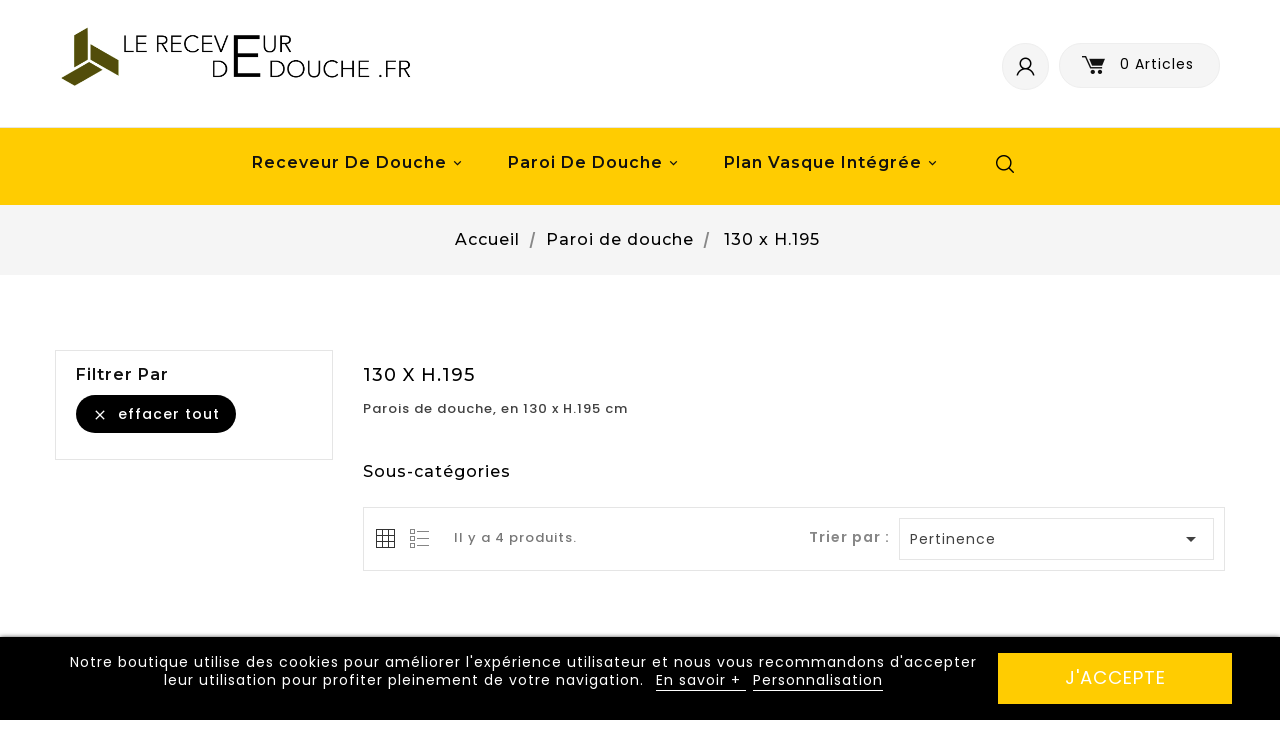

--- FILE ---
content_type: text/html; charset=utf-8
request_url: https://lereceveurdedouche.fr/132-130-x-h195
body_size: 10180
content:
<!doctype html>
<html lang="fr">

  <head>
    
      
  <meta charset="utf-8">


  <meta http-equiv="x-ua-compatible" content="ie=edge">



  <title>Parois et portes de douche, en 130 x 195 cm, de hauteur</title>
  <meta name="description" content="Découvrez notre sélection de parois et portes de douches, en tailles standard. Faites votre choix parmi les nombreux modèles de bac de douches et leurs différentes couleurs.">
  <meta name="keywords" content="">
        <link rel="canonical" href="https://lereceveurdedouche.fr/132-130-x-h195">
    
                  <link rel="alternate" href="https://lereceveurdedouche.fr/132-130-x-h195" hreflang="fr">
        



  <meta name="viewport" content="width=device-width, initial-scale=1">


<!-- Web Archify theme google font-->

	<link href="https://fonts.googleapis.com/css?family=Montserrat:300,400,500,600,700" rel="stylesheet">  
	<link href="https://fonts.googleapis.com/css?family=Poppins:300,300i,400,400i,500,600,700" rel="stylesheet"> 
	
 <script src="https://code.jquery.com/jquery-1.11.0.min.js"></script>

<!-- Web Archify theme google font-->


  <link rel="icon" type="image/vnd.microsoft.icon" href="/img/favicon.ico?1688114343">
  <link rel="shortcut icon" type="image/x-icon" href="/img/favicon.ico?1688114343">



    <link rel="stylesheet" href="https://lereceveurdedouche.fr/themes/WBATM010/assets/css/theme.css" type="text/css" media="all">
  <link rel="stylesheet" href="https://lereceveurdedouche.fr/modules/ps_socialfollow/views/css/ps_socialfollow.css" type="text/css" media="all">
  <link rel="stylesheet" href="https://lereceveurdedouche.fr/modules/paypal/views/css/paypal_fo.css" type="text/css" media="all">
  <link rel="stylesheet" href="https://lereceveurdedouche.fr/themes/WBATM010/modules/waproductcountdown/views/css/waproductcountdown.css" type="text/css" media="all">
  <link rel="stylesheet" href="https://lereceveurdedouche.fr/themes/WBATM010/modules/waproductcountdown/views/css/themes/1.7/1-simple.css" type="text/css" media="all">
  <link rel="stylesheet" href="https://lereceveurdedouche.fr/themes/WBATM010/modules/wacategoryfeature/views/css/wacategoryfeature.css" type="text/css" media="all">
  <link rel="stylesheet" href="https://lereceveurdedouche.fr/modules/configurator//views/css/front_17.css" type="text/css" media="all">
  <link rel="stylesheet" href="https://lereceveurdedouche.fr/modules/configurator//views/css/uniform.default.css" type="text/css" media="all">
  <link rel="stylesheet" href="https://lereceveurdedouche.fr/modules/configurator/views/css/front/modules/fancybox/jquery.fancybox.css" type="text/css" media="all">
  <link rel="stylesheet" href="https://lereceveurdedouche.fr/modules/lgcookieslaw/views/css/front.css" type="text/css" media="all">
  <link rel="stylesheet" href="https://lereceveurdedouche.fr/modules/lgcookieslaw/views/css/lgcookieslaw.css" type="text/css" media="all">
  <link rel="stylesheet" href="https://lereceveurdedouche.fr/js/jquery/ui/themes/base/minified/jquery-ui.min.css" type="text/css" media="all">
  <link rel="stylesheet" href="https://lereceveurdedouche.fr/js/jquery/ui/themes/base/minified/jquery.ui.theme.min.css" type="text/css" media="all">
  <link rel="stylesheet" href="https://lereceveurdedouche.fr/js/jquery/plugins/fancybox/jquery.fancybox.css" type="text/css" media="all">
  <link rel="stylesheet" href="https://lereceveurdedouche.fr/themes/WBATM010/modules/ps_imageslider/css/homeslider.css" type="text/css" media="all">
  <link rel="stylesheet" href="https://lereceveurdedouche.fr/themes/WBATM010/assets/css/animate.css" type="text/css" media="all">
  <link rel="stylesheet" href="https://lereceveurdedouche.fr/themes/WBATM010/assets/css/lightbox.css" type="text/css" media="all">




  

  <script type="text/javascript">
        var baseDir = "https:\/\/lereceveurdedouche.fr\/";
        var disable_comment = "Le crit\u00e8re n'existe pas pour ce produit.";
        var lgcookieslaw_cookie_name = "__lglaw";
        var lgcookieslaw_session_time = "31536000";
        var moderation_active = 1;
        var prestashop = {"cart":{"products":[],"totals":{"total":{"type":"total","label":"Total","amount":0,"value":"0,00\u00a0\u20ac"},"total_including_tax":{"type":"total","label":"Total TTC","amount":0,"value":"0,00\u00a0\u20ac"},"total_excluding_tax":{"type":"total","label":"Total HT :","amount":0,"value":"0,00\u00a0\u20ac"}},"subtotals":{"products":{"type":"products","label":"Sous-total","amount":0,"value":"0,00\u00a0\u20ac"},"discounts":null,"shipping":{"type":"shipping","label":"Livraison","amount":0,"value":"gratuit"},"tax":null},"products_count":0,"summary_string":"0 articles","vouchers":{"allowed":0,"added":[]},"discounts":[],"minimalPurchase":0,"minimalPurchaseRequired":""},"currency":{"name":"euro","iso_code":"EUR","iso_code_num":"978","sign":"\u20ac"},"customer":{"lastname":null,"firstname":null,"email":null,"birthday":null,"newsletter":null,"newsletter_date_add":null,"optin":null,"website":null,"company":null,"siret":null,"ape":null,"is_logged":false,"gender":{"type":null,"name":null},"addresses":[]},"language":{"name":"Fran\u00e7ais (French)","iso_code":"fr","locale":"fr-FR","language_code":"fr","is_rtl":"0","date_format_lite":"d\/m\/Y","date_format_full":"d\/m\/Y H:i:s","id":1},"page":{"title":"","canonical":"https:\/\/lereceveurdedouche.fr\/132-130-x-h195","meta":{"title":"Parois et portes de douche, en 130 x 195 cm, de hauteur","description":"D\u00e9couvrez notre s\u00e9lection de parois et portes de douches, en tailles standard. Faites votre choix parmi les nombreux mod\u00e8les de bac de douches et leurs diff\u00e9rentes couleurs.","keywords":"","robots":"index"},"page_name":"category","body_classes":{"lang-fr":true,"lang-rtl":false,"country-FR":true,"currency-EUR":true,"layout-left-column":true,"page-category":true,"tax-display-enabled":true,"category-id-132":true,"category-130 x H.195":true,"category-id-parent-6":true,"category-depth-level-3":true},"admin_notifications":[]},"shop":{"name":"Le Receveur de Douche.fr","logo":"\/img\/le-receveur-de-douche-logo-1688114322.jpg","stores_icon":"\/img\/logo_stores.png","favicon":"\/img\/favicon.ico"},"urls":{"base_url":"https:\/\/lereceveurdedouche.fr\/","current_url":"https:\/\/lereceveurdedouche.fr\/132-130-x-h195","shop_domain_url":"https:\/\/lereceveurdedouche.fr","img_ps_url":"https:\/\/lereceveurdedouche.fr\/img\/","img_cat_url":"https:\/\/lereceveurdedouche.fr\/img\/c\/","img_lang_url":"https:\/\/lereceveurdedouche.fr\/img\/l\/","img_prod_url":"https:\/\/lereceveurdedouche.fr\/img\/p\/","img_manu_url":"https:\/\/lereceveurdedouche.fr\/img\/m\/","img_sup_url":"https:\/\/lereceveurdedouche.fr\/img\/su\/","img_ship_url":"https:\/\/lereceveurdedouche.fr\/img\/s\/","img_store_url":"https:\/\/lereceveurdedouche.fr\/img\/st\/","img_col_url":"https:\/\/lereceveurdedouche.fr\/img\/co\/","img_url":"https:\/\/lereceveurdedouche.fr\/themes\/WBATM010\/assets\/img\/","css_url":"https:\/\/lereceveurdedouche.fr\/themes\/WBATM010\/assets\/css\/","js_url":"https:\/\/lereceveurdedouche.fr\/themes\/WBATM010\/assets\/js\/","pic_url":"https:\/\/lereceveurdedouche.fr\/upload\/","pages":{"address":"https:\/\/lereceveurdedouche.fr\/adresse","addresses":"https:\/\/lereceveurdedouche.fr\/adresses","authentication":"https:\/\/lereceveurdedouche.fr\/connexion","cart":"https:\/\/lereceveurdedouche.fr\/panier","category":"https:\/\/lereceveurdedouche.fr\/index.php?controller=category","cms":"https:\/\/lereceveurdedouche.fr\/index.php?controller=cms","contact":"https:\/\/lereceveurdedouche.fr\/nous-contacter","discount":"https:\/\/lereceveurdedouche.fr\/reduction","guest_tracking":"https:\/\/lereceveurdedouche.fr\/suivi-commande-invite","history":"https:\/\/lereceveurdedouche.fr\/historique-commandes","identity":"https:\/\/lereceveurdedouche.fr\/identite","index":"https:\/\/lereceveurdedouche.fr\/","my_account":"https:\/\/lereceveurdedouche.fr\/mon-compte","order_confirmation":"https:\/\/lereceveurdedouche.fr\/confirmation-commande","order_detail":"https:\/\/lereceveurdedouche.fr\/index.php?controller=order-detail","order_follow":"https:\/\/lereceveurdedouche.fr\/suivi-commande","order":"https:\/\/lereceveurdedouche.fr\/commande","order_return":"https:\/\/lereceveurdedouche.fr\/index.php?controller=order-return","order_slip":"https:\/\/lereceveurdedouche.fr\/avoirs","pagenotfound":"https:\/\/lereceveurdedouche.fr\/page-introuvable","password":"https:\/\/lereceveurdedouche.fr\/recuperation-mot-de-passe","pdf_invoice":"https:\/\/lereceveurdedouche.fr\/index.php?controller=pdf-invoice","pdf_order_return":"https:\/\/lereceveurdedouche.fr\/index.php?controller=pdf-order-return","pdf_order_slip":"https:\/\/lereceveurdedouche.fr\/index.php?controller=pdf-order-slip","prices_drop":"https:\/\/lereceveurdedouche.fr\/promotions","product":"https:\/\/lereceveurdedouche.fr\/index.php?controller=product","search":"https:\/\/lereceveurdedouche.fr\/recherche","sitemap":"https:\/\/lereceveurdedouche.fr\/sitemap","stores":"https:\/\/lereceveurdedouche.fr\/magasins","supplier":"https:\/\/lereceveurdedouche.fr\/fournisseur","register":"https:\/\/lereceveurdedouche.fr\/connexion?create_account=1","order_login":"https:\/\/lereceveurdedouche.fr\/commande?login=1"},"alternative_langs":{"fr":"https:\/\/lereceveurdedouche.fr\/132-130-x-h195"},"theme_assets":"\/themes\/WBATM010\/assets\/","actions":{"logout":"https:\/\/lereceveurdedouche.fr\/?mylogout="},"no_picture_image":{"bySize":{"small_default":{"url":"https:\/\/lereceveurdedouche.fr\/img\/p\/fr-default-small_default.jpg","width":70,"height":91},"cart_default":{"url":"https:\/\/lereceveurdedouche.fr\/img\/p\/fr-default-cart_default.jpg","width":100,"height":120},"medium_default":{"url":"https:\/\/lereceveurdedouche.fr\/img\/p\/fr-default-medium_default.jpg","width":270,"height":351},"home_default":{"url":"https:\/\/lereceveurdedouche.fr\/img\/p\/fr-default-home_default.jpg","width":295,"height":384},"large_default":{"url":"https:\/\/lereceveurdedouche.fr\/img\/p\/fr-default-large_default.jpg","width":800,"height":1040}},"small":{"url":"https:\/\/lereceveurdedouche.fr\/img\/p\/fr-default-small_default.jpg","width":70,"height":91},"medium":{"url":"https:\/\/lereceveurdedouche.fr\/img\/p\/fr-default-medium_default.jpg","width":270,"height":351},"large":{"url":"https:\/\/lereceveurdedouche.fr\/img\/p\/fr-default-large_default.jpg","width":800,"height":1040},"legend":""}},"configuration":{"display_taxes_label":true,"is_catalog":false,"show_prices":true,"opt_in":{"partner":true},"quantity_discount":{"type":"discount","label":"Remise"},"voucher_enabled":0,"return_enabled":0},"field_required":[],"breadcrumb":{"links":[{"title":"Accueil","url":"https:\/\/lereceveurdedouche.fr\/"},{"title":"Paroi de douche","url":"https:\/\/lereceveurdedouche.fr\/6-paroi-de-douche"},{"title":"130 x H.195","url":"https:\/\/lereceveurdedouche.fr\/132-130-x-h195"}],"count":3},"link":{"protocol_link":"https:\/\/","protocol_content":"https:\/\/"},"time":1768651572,"static_token":"993c5cc19b2e2679d40fed6af2b01ea2","token":"464a039f5d2d82a6e02a2dacc2f1bdb6"};
        var productcomment_added = "Merci pour votre avis. Votre commentaire a \u00e9t\u00e9 ajout\u00e9 !";
        var productcomment_added_moderation = "Merci pour votre avis. Il sera disponible une fois approuv\u00e9 par un mod\u00e9rateur.";
        var productcomments_controller_url = "https:\/\/lereceveurdedouche.fr\/module\/waproductcomments\/default";
        var productcomments_url_rewrite = "1";
        var secure_key = "0a68e8ddbfbd315e8b294ff58ea0de53";
      </script>



  <script type="text/javascript">
        var wapc_labels = ['days', 'hours', 'minutes', 'seconds'];
    var wapc_labels_lang = {
        'days': 'jour(s)',
        'hours': 'heure(s)',
        'minutes': 'minute(s)',
        'seconds': 'seconde(s)'
    };
        var wapc_show_weeks = 0;
</script>

<script>(function(w,d,s,l,i){w[l]=w[l]||[];w[l].push({'gtm.start':
        new Date().getTime(),event:'gtm.js'});var f=d.getElementsByTagName(s)[0],
        j=d.createElement(s),dl=l!='dataLayer'?'&l='+l:'';j.async=true;j.src=
        '//www.googletagmanager.com/gtm.js?id='+i+dl;f.parentNode.insertBefore(j,f);
    })(window,document,'script','dataLayer','GTM-TCG2K7J');</script>

  <script type="text/javascript">
    (window.gaDevIds=window.gaDevIds||[]).push('d6YPbH');
    (function(i,s,o,g,r,a,m){i['GoogleAnalyticsObject']=r;i[r]=i[r]||function(){
      (i[r].q=i[r].q||[]).push(arguments)},i[r].l=1*new Date();a=s.createElement(o),
      m=s.getElementsByTagName(o)[0];a.async=1;a.src=g;m.parentNode.insertBefore(a,m)
    })(window,document,'script','https://www.google-analytics.com/analytics.js','ga');

          ga('create', 'G-X39BC95J9D', 'auto');
                      ga('send', 'pageview');
        ga('require', 'ec');
  </script>

 




    
  </head>

  <body id="category" class="lang-fr country-fr currency-eur layout-left-column page-category tax-display-enabled category-id-132 category-130-x-h-195 category-id-parent-6 category-depth-level-3">

    
      <noscript>
    <iframe src="//www.googletagmanager.com/ns.html?id=GTM-TCG2K7J" height="0" width="0" style="display:none;visibility:hidden"></iframe>
</noscript>
    

    <main>
      
                 

      <header id="header">
        
          
  <div class="header-banner">
    


  <nav class="header-nav">
    <div class="container">
      <div class="row">
        <div class="hidden-sm-down">
        </div>
        
      </div>
    </div>
  </nav>

          <div class="top-logo" id="_mobile_logo"></div>

<div class="main-header">
    <div class="container">
      <div class="row">


          <div class="left-nav">
				
		  </div>
			   <div class="col-md-2 hidden-sm-down" id="_desktop_logo">
				 					<a href="https://lereceveurdedouche.fr/">
					   <img class="logo img-responsive" src="/img/le-receveur-de-douche-logo-1688114322.jpg" alt="Le Receveur de Douche.fr">
					</a>
				 				</div>
           <div class="right-nav">
              <div id="_desktop_cart">
  <div class="blockcart cart-preview inactive" data-refresh-url="//lereceveurdedouche.fr/module/ps_shoppingcart/ajax">
    <div class="header">
        <a rel="nofollow">
        <i class="material-icons shopping-cart">Panier</i>
        <span class="hidden-sm-down">Panier</span>
        <span class="cart-products-count">0<span class="cart-count"> Articles </span></span>
        </a>
    </div>
	<div class="cart_block block exclusive">
	<div class="block_content">
	<div class="cart_block_list">
				<p class="no-item">
			Pas de produits dans le panier
		</p>
			</div>
	</div>
	</div>
  </div>
</div>
<div id="_desktop_user_info">
<div class="wauserheading"></div>	
  <ul class="user-info">
          <li><a
        href="https://lereceveurdedouche.fr/mon-compte"
        title="Identifiez-vous"
        rel="nofollow"
      >
        <i class="material-icons user">&#xE7FF;</i>
        <span class="hidden-sm-down">Connexion</span>
      </a></li>
    	  
      
  </ul>
</div>

      </div>
	  </div>
	  </div>
	  </div>
	<div class="col-md-10 col-sm-12 position-static">
          

<div class="topmenu">
	<div class="container menu js-top-menu hidden-sm-down" id="_desktop_top_menu">
		
          <ul class="top-menu" id="top-menu" data-depth="0">
                    <li class="category" id="category-3">
                          <a
                class="dropdown-item"
                href="https://lereceveurdedouche.fr/3-receveur-de-douche" data-depth="0"
                              >
                                                                      <span class="float-xs-right hidden-md-up">
                    <span data-target="#top_sub_menu_93345" data-toggle="collapse" class="navbar-toggler collapse-icons">
                      <i class="material-icons add">&#xE313;</i>
                      <i class="material-icons remove">&#xE316;</i>
					  <i class="material-icons add-remove">&#xE5CC;</i>
                    </span>
                  </span>
                                Receveur de douche
              </a>
                            <div  class="popover sub-menu js-sub-menu collapse" id="top_sub_menu_93345">
					
          <ul class="top-menu"  data-depth="1">
                    <li class="category" id="category-5">
                          <a
                class="dropdown-item dropdown-submenu"
                href="https://lereceveurdedouche.fr/5-sur-mesure" data-depth="1"
                              >
                                SUR MESURE
              </a>
                          </li>
                    <li class="category" id="category-142">
                          <a
                class="dropdown-item dropdown-submenu"
                href="https://lereceveurdedouche.fr/142-centuria" data-depth="1"
                              >
                                CENTURIA
              </a>
                          </li>
                    <li class="category" id="category-143">
                          <a
                class="dropdown-item dropdown-submenu"
                href="https://lereceveurdedouche.fr/143-caniveau" data-depth="1"
                              >
                                CANIVEAU
              </a>
                          </li>
                    <li class="category" id="category-144">
                          <a
                class="dropdown-item dropdown-submenu"
                href="https://lereceveurdedouche.fr/144-canivelle" data-depth="1"
                              >
                                CANIVELLE
              </a>
                          </li>
                    <li class="category" id="category-145">
                          <a
                class="dropdown-item dropdown-submenu"
                href="https://lereceveurdedouche.fr/145-vulcano" data-depth="1"
                              >
                                VULCANO
              </a>
                          </li>
                    <li class="category" id="category-146">
                          <a
                class="dropdown-item dropdown-submenu"
                href="https://lereceveurdedouche.fr/146-slim-xl" data-depth="1"
                              >
                                SLIM XL
              </a>
                          </li>
        		      </ul>
    
					              </div>
                          </li>
                    <li class="category" id="category-6">
                          <a
                class="dropdown-item"
                href="https://lereceveurdedouche.fr/6-paroi-de-douche" data-depth="0"
                              >
                                                                      <span class="float-xs-right hidden-md-up">
                    <span data-target="#top_sub_menu_77246" data-toggle="collapse" class="navbar-toggler collapse-icons">
                      <i class="material-icons add">&#xE313;</i>
                      <i class="material-icons remove">&#xE316;</i>
					  <i class="material-icons add-remove">&#xE5CC;</i>
                    </span>
                  </span>
                                Paroi de douche
              </a>
                            <div  class="popover sub-menu js-sub-menu collapse" id="top_sub_menu_77246">
					
          <ul class="top-menu"  data-depth="1">
                    <li class="category" id="category-25">
                          <a
                class="dropdown-item dropdown-submenu"
                href="https://lereceveurdedouche.fr/25-parois-fixes" data-depth="1"
                              >
                                Parois Fixes
              </a>
                          </li>
                    <li class="category" id="category-28">
                          <a
                class="dropdown-item dropdown-submenu"
                href="https://lereceveurdedouche.fr/28-p-pivotante" data-depth="1"
                              >
                                P. Pivotante
              </a>
                          </li>
                    <li class="category" id="category-29">
                          <a
                class="dropdown-item dropdown-submenu"
                href="https://lereceveurdedouche.fr/29-p-coulissante" data-depth="1"
                              >
                                P. Coulissante
              </a>
                          </li>
                    <li class="category" id="category-123">
                          <a
                class="dropdown-item dropdown-submenu"
                href="https://lereceveurdedouche.fr/123-80-x-h195" data-depth="1"
                              >
                                80 x H.195
              </a>
                          </li>
                    <li class="category" id="category-124">
                          <a
                class="dropdown-item dropdown-submenu"
                href="https://lereceveurdedouche.fr/124-90-x-h195" data-depth="1"
                              >
                                90 x H.195
              </a>
                          </li>
                    <li class="category" id="category-128">
                          <a
                class="dropdown-item dropdown-submenu"
                href="https://lereceveurdedouche.fr/128-95-x-h195" data-depth="1"
                              >
                                95 x H.195
              </a>
                          </li>
                    <li class="category" id="category-125">
                          <a
                class="dropdown-item dropdown-submenu"
                href="https://lereceveurdedouche.fr/125-100-x-h195" data-depth="1"
                              >
                                100 x H.195
              </a>
                          </li>
                    <li class="category" id="category-129">
                          <a
                class="dropdown-item dropdown-submenu"
                href="https://lereceveurdedouche.fr/129-105-x-h195" data-depth="1"
                              >
                                105 x H.195
              </a>
                          </li>
                    <li class="category" id="category-126">
                          <a
                class="dropdown-item dropdown-submenu"
                href="https://lereceveurdedouche.fr/126-110-x-h195" data-depth="1"
                              >
                                110 x H.195
              </a>
                          </li>
                    <li class="category" id="category-131">
                          <a
                class="dropdown-item dropdown-submenu"
                href="https://lereceveurdedouche.fr/131-115-x-h195" data-depth="1"
                              >
                                115 x H.195
              </a>
                          </li>
                    <li class="category" id="category-127">
                          <a
                class="dropdown-item dropdown-submenu"
                href="https://lereceveurdedouche.fr/127-120-x-h195" data-depth="1"
                              >
                                120  x H.195
              </a>
                          </li>
                    <li class="category" id="category-130">
                          <a
                class="dropdown-item dropdown-submenu"
                href="https://lereceveurdedouche.fr/130-125-x-h195" data-depth="1"
                              >
                                125 x H.195
              </a>
                          </li>
                    <li class="category current " id="category-132">
                          <a
                class="dropdown-item dropdown-submenu"
                href="https://lereceveurdedouche.fr/132-130-x-h195" data-depth="1"
                              >
                                130 x H.195
              </a>
                          </li>
                    <li class="category" id="category-133">
                          <a
                class="dropdown-item dropdown-submenu"
                href="https://lereceveurdedouche.fr/133-135-x-h195" data-depth="1"
                              >
                                135 x H.195
              </a>
                          </li>
                    <li class="category" id="category-134">
                          <a
                class="dropdown-item dropdown-submenu"
                href="https://lereceveurdedouche.fr/134-140-x-h195" data-depth="1"
                              >
                                140 x H.195
              </a>
                          </li>
                    <li class="category" id="category-135">
                          <a
                class="dropdown-item dropdown-submenu"
                href="https://lereceveurdedouche.fr/135-145-x-h195" data-depth="1"
                              >
                                145 x H.195
              </a>
                          </li>
                    <li class="category" id="category-136">
                          <a
                class="dropdown-item dropdown-submenu"
                href="https://lereceveurdedouche.fr/136-150-x-h195" data-depth="1"
                              >
                                150 x H.195
              </a>
                          </li>
                    <li class="category" id="category-137">
                          <a
                class="dropdown-item dropdown-submenu"
                href="https://lereceveurdedouche.fr/137-155-x-h195" data-depth="1"
                              >
                                155 x H.195
              </a>
                          </li>
                    <li class="category" id="category-138">
                          <a
                class="dropdown-item dropdown-submenu"
                href="https://lereceveurdedouche.fr/138-160-x-h195" data-depth="1"
                              >
                                160 x H.195
              </a>
                          </li>
                    <li class="category" id="category-139">
                          <a
                class="dropdown-item dropdown-submenu"
                href="https://lereceveurdedouche.fr/139-165-x-h195" data-depth="1"
                              >
                                165 x H.195
              </a>
                          </li>
                    <li class="category" id="category-141">
                          <a
                class="dropdown-item dropdown-submenu"
                href="https://lereceveurdedouche.fr/141-170-x-h195" data-depth="1"
                              >
                                170 x H.195
              </a>
                          </li>
                    <li class="category" id="category-140">
                          <a
                class="dropdown-item dropdown-submenu"
                href="https://lereceveurdedouche.fr/140-175-x-h195" data-depth="1"
                              >
                                175 x H.195
              </a>
                          </li>
        		      </ul>
    
					              </div>
                          </li>
                    <li class="category" id="category-9">
                          <a
                class="dropdown-item"
                href="https://lereceveurdedouche.fr/9-plan-vasque-integree" data-depth="0"
                              >
                                                                      <span class="float-xs-right hidden-md-up">
                    <span data-target="#top_sub_menu_93534" data-toggle="collapse" class="navbar-toggler collapse-icons">
                      <i class="material-icons add">&#xE313;</i>
                      <i class="material-icons remove">&#xE316;</i>
					  <i class="material-icons add-remove">&#xE5CC;</i>
                    </span>
                  </span>
                                Plan vasque intégrée
              </a>
                            <div  class="popover sub-menu js-sub-menu collapse" id="top_sub_menu_93534">
					
          <ul class="top-menu"  data-depth="1">
                    <li class="category" id="category-26">
                          <a
                class="dropdown-item dropdown-submenu"
                href="https://lereceveurdedouche.fr/26-lavabo-suspendu" data-depth="1"
                              >
                                Lavabo suspendu
              </a>
                          </li>
                    <li class="category" id="category-27">
                          <a
                class="dropdown-item dropdown-submenu"
                href="https://lereceveurdedouche.fr/27-lavabo-a-encastrer" data-depth="1"
                              >
                                Lavabo à encastrer
              </a>
                          </li>
        		      </ul>
    
					              </div>
                          </li>
        								<li class="wablog">
			<a class="dropdown-item" href="https://lereceveurdedouche.fr/actualites" data-depth="0">blog</a>
			</li>
						      </ul>
    
		<div class="clearfix"></div>
	</div>
</div><!-- Block search module TOP -->
<div id="search_widget" class="search-widget" data-search-controller-url="//lereceveurdedouche.fr/recherche">
	<span class="wasearch_button">
		<i class="material-icons search">&#xE8B6;</i>
	</span>
	<div class="wasearchtoggle">
	<form method="get" action="//lereceveurdedouche.fr/recherche">
		<input type="hidden" name="controller" value="search">
		<input type="text" name="s" id="search_query_top" value="" placeholder="Rechercher" aria-label="Rechercher">
		<button type="submit">
			<i class="material-icons search">&#xE8B6;</i>
      <span class="hidden-xl-down">Rechercher</span>
		</button>
	</form>
	</div>
</div>
<!-- /Block search module TOP -->
<div id="lgcookieslaw_banner" class="lgcookieslaw_banner">
    <div class="container">
        <div class="lgcookieslaw_message">Notre boutique utilise des cookies pour améliorer l&#039;expérience utilisateur et nous vous recommandons d&#039;accepter leur utilisation pour profiter pleinement de votre navigation.            <a id="lgcookieslaw_info"  target="_blank"  href="https://lereceveurdedouche.fr/content/3-politique-confidentialite" >
                En savoir +
            </a>
            <a class="lgcookieslaw_customize_cookies" onclick="customizeCookies()">
                Personnalisation
            </a>
        </div>
        <div class="lgcookieslaw_button_container">
            <a id="lgcookieslaw_accept" class="lgcookieslaw_btn lgcookieslaw_btn_accept" onclick="closeinfo(true)">J&#039;accepte</a>
        </div>
    </div>
</div>
<div style="display: none;" id="lgcookieslaw-modal">
    <div class="lgcookieslaw-modal-body">
        <h2>Configuration des cookies</h2>
        <div class="lgcookieslaw-section">
            <div class="lgcookieslaw-section-name">
                Personnalisation
            </div>
            <div class="lgcookieslaw-section-checkbox">
                <label class="lgcookieslaw_switch">
                    <div class="lgcookieslaw_slider_option_left">Non</div>
                    <input type="checkbox" checked="checked" id="lgcookieslaw-cutomization-enabled">
                    <span class="lgcookieslaw_slider lgcookieslaw_slider_checked"></span>
                    <div class="lgcookieslaw_slider_option_right">Oui</div>
                </label>
            </div>
            <div class="lgcookieslaw-section-description">
                <ul>
<li>Cookies tiers à des fins d'analyse.</li>
<li>Afficher des recommandations personnalisées en fonction de votre navigation sur d'autres sites</li>
<li>Afficher des campagnes personnalisées sur d'autres sites Web</li>
</ul>            </div>
        </div>
        <div class="lgcookieslaw-section">
            <div class="lgcookieslaw-section-name">
                Fonctionnel (obligatoire)
            </div>
            <div class="lgcookieslaw-section-checkbox">
                <label class="lgcookieslaw_switch">
                    <div class="lgcookieslaw_slider_option_left">Non</div>
                    <input type="checkbox" checked="checked" disabled="disabled">
                    <span class="lgcookieslaw_slider lgcookieslaw_slider_checked"></span>
                    <div class="lgcookieslaw_slider_option_right">Oui</div>
                </label>
            </div>
                        <div class="lgcookieslaw-section-description">
                <ul>
<li>Nécessaire pour naviguer sur ce site et utiliser ses fonctions.</li>
<li>Vous identifier en tant qu'utilisateur et enregistrer vos préférences telles que la langue et la devise.</li>
<li>Personnalisez votre expérience en fonction de votre navigation.</li>
</ul>            </div>
        </div>
    </div>
    <div class="lgcookieslaw-modal-footer">
        <div class="lgcookieslaw-modal-footer-left">
            <button class="btn" id="lgcookieslaw-close"> > Annuler</button>
        </div>
        <div class="lgcookieslaw-modal-footer-right">
            <button class="btn" id="lgcookieslaw-save" onclick="closeinfo(true)">Acceptez et continuez</button>
        </div>
    </div>
</div>

		  <div class="container">
		  <div class="hidden-md-up text-sm-center mobile">
          <div class="float-xs-left" id="menu-icon">
            <i class="material-icons d-inline">&#xE5D2;</i>
          </div>
          <div class="float-xs-right" id="_mobile_cart"></div>
          <div class="float-xs-right" id="_mobile_user_info"></div>
          <div class="clearfix"></div>
		  		      <div id="mobile_top_menu_wrapper" class="row hidden-md-up" style="display:none;">
        <div class="js-top-menu mobile" id="_mobile_top_menu"></div>
        <div class="js-top-menu-bottom">
          <div id="_mobile_currency_selector"></div>
          <div id="_mobile_language_selector"></div>
          <div id="_mobile_contact_link"></div>
		</div>

        </div>
	</div>
	</div>
    </div>
	  </div>



  

        
      </header>
	  	 <div id="page" class="">
      
        
<aside id="notifications">
  <div class="container">
    
    
    
      </div>
</aside>
      

      <section id="wrapper">
        
		   
             <nav data-depth="3" class="breadcrumb hidden-sm-down">
    <div class="container">
  <ol itemscope itemtype="http://schema.org/BreadcrumbList">
    
              
          <li itemprop="itemListElement" itemscope itemtype="http://schema.org/ListItem">
            <a itemprop="item" href="https://lereceveurdedouche.fr/">
              <span itemprop="name">Accueil</span>
            </a>
            <meta itemprop="position" content="1">
          </li>
        
              
          <li itemprop="itemListElement" itemscope itemtype="http://schema.org/ListItem">
            <a itemprop="item" href="https://lereceveurdedouche.fr/6-paroi-de-douche">
              <span itemprop="name">Paroi de douche</span>
            </a>
            <meta itemprop="position" content="2">
          </li>
        
              
          <li itemprop="itemListElement" itemscope itemtype="http://schema.org/ListItem">
            <a itemprop="item" href="https://lereceveurdedouche.fr/132-130-x-h195">
              <span itemprop="name">130 x H.195</span>
            </a>
            <meta itemprop="position" content="3">
          </li>
        
          
  </ol>
</div>
</nav>
          
        <div class="container">
          
            <div id="left-column" class="col-xs-12 col-sm-4 col-md-3">
                              <div id="search_filters_wrapper" class="hidden-sm-down">
  <div id="search_filter_controls" class="hidden-md-up">
      <span id="_mobile_search_filters_clear_all"></span>
      <button class="btn btn-secondary ok">
        <i class="material-icons rtl-no-flip">&#xE876;</i>
        ok
      </button>
  </div>
    <div id="search_filters">

    
      <h4 class="text-uppercase h6 hidden-sm-down">Filtrer par</h4>
    

    
      <div id="_desktop_search_filters_clear_all" class="hidden-sm-down clear-all-wrapper">
        <button data-search-url="https://lereceveurdedouche.fr/132-130-x-h195" class="btn btn-tertiary js-search-filters-clear-all">
          <i class="material-icons">&#xE14C;</i>
          Effacer tout
        </button>
      </div>
    

      </div>

</div>
<div class="waleftbanner">
	<a href="http://www.prestashop.com/" title="PrestaShop"><img src="https://lereceveurdedouche.fr/modules/ps_advertising/img/fixtures/advertising.jpg" alt="PrestaShop" title="PrestaShop"/></a>
</div>

                          </div>
          

          
  <div id="content-wrapper" class="left-column col-xs-12 col-sm-8 col-md-9">
    
    
  <section id="main">
	<input id="carttoken" name="carttoken" value="https://lereceveurdedouche.fr/panier" type="hidden">
    <input id="tokenid" name="tokenid" value="993c5cc19b2e2679d40fed6af2b01ea2" type="hidden">

    
    <div id="js-product-list-header">
            <div class="block-category card card-block">
		                    <div class="category-cover">
                    <img src="https://lereceveurdedouche.fr/c/132-category_default/130-x-h195.jpg" alt="Parois et portes de douche, en 130 x 195 cm, de hauteur">
                </div>
                        <h1 class="h1 title-category">130 x H.195</h1>
                            <div id="category-description" class="text-muted"><p>Parois de douche, en 130 x H.195 cm</p></div>
                    </div>
    	
	    <!-- Subcategories -->
    <div id="subcategories">
        <p class="subcategory-heading">Sous-catégories</p>
        <ul class="clearfix">
                    </ul>
    </div>
</div>


    <section id="products">
      
        <div id="">
          
            <div id="js-product-list-top" class="products-selection">
  <div class="col-md-6 hidden-sm-down total-products">
    	<!-- Grid-List Buttons --> 
	<div class="grid-list col-md-2">
	<span id="wagrid" class="active"></span>
	<span id="walist"></span>
	</div>

          <p>Il y a 4 produits.</p>
      </div>
  <div class="col-md-6">
    <div class="row sort-by-row">

      
         <span class="col-sm-3 col-md-3 hidden-sm-down sort-by">Trier par :</span>
<div class="col-sm-9 col-xs-8 col-md-9 products-sort-order dropdown">
  <button
    class="btn-unstyle select-title"
    rel="nofollow"
    data-toggle="dropdown"
    aria-haspopup="true"
    aria-expanded="false">
    Pertinence    <i class="material-icons float-xs-right">&#xE5C5;</i>
  </button>
  <div class="dropdown-menu">
          <a
        rel="nofollow"
        href="https://lereceveurdedouche.fr/132-130-x-h195?order=product.position.asc"
        class="select-list current js-search-link"
      >
        Pertinence
      </a>
          <a
        rel="nofollow"
        href="https://lereceveurdedouche.fr/132-130-x-h195?order=product.name.asc"
        class="select-list js-search-link"
      >
        Nom, A à Z
      </a>
          <a
        rel="nofollow"
        href="https://lereceveurdedouche.fr/132-130-x-h195?order=product.name.desc"
        class="select-list js-search-link"
      >
        Nom, Z à A
      </a>
          <a
        rel="nofollow"
        href="https://lereceveurdedouche.fr/132-130-x-h195?order=product.price.asc"
        class="select-list js-search-link"
      >
        Prix, croissant
      </a>
          <a
        rel="nofollow"
        href="https://lereceveurdedouche.fr/132-130-x-h195?order=product.price.desc"
        class="select-list js-search-link"
      >
        Prix, décroissant
      </a>
      </div>
</div>
      

              <div class="col-sm-3 col-xs-4 hidden-md-up filter-button">
          <button id="search_filter_toggler" class="btn btn-secondary">
            Filtrer
          </button>
        </div>
          </div>
  </div>
  <div class="col-sm-12 hidden-md-up text-sm-center showing">
    Affichage 1-4 de 4 article(s)
  </div>
</div>
          
        </div>

        
          <div id="" class="hidden-sm-down">
              <section id="js-active-search-filters" class="hide">
  
    <h1 class="h6 hidden-xs-up">Filtres actifs</h1>
  

  </section>

          </div>
        

        <div id="">
          
            <div id="js-product-list">
  <div class="products product-thumbs row">
          
        
<article class="product-miniature js-product-miniature col-sm-4" data-id-product="619" data-id-product-attribute="0" itemscope itemtype="http://schema.org/Product">
	<div class="thumbnail-container">
		<div class="waproduct-image">
			
								  <a href="https://lereceveurdedouche.fr/130-x-h195/619-128-a-131-cm-porte-douche-coulissante-salma-310.html" class="thumbnail product-thumbnail">
					<img
				  class="waproduct-img1"
					  src = "https://lereceveurdedouche.fr/6143-home_default/128-a-131-cm-porte-douche-coulissante-salma-310.jpg"
					  alt = "Porte douche coulissante, profilés brillant ou noir - SALMA 310"
					  data-full-size-image-url = "https://lereceveurdedouche.fr/6143-large_default/128-a-131-cm-porte-douche-coulissante-salma-310.jpg"
					>
				   	<img class="second_image img-responsive" src="https://lereceveurdedouche.fr/6140-home_default/128-a-131-cm-porte-douche-coulissante-salma-310.jpg" data-full-size-image-url="https://lereceveurdedouche.fr/6140-large_default/128-a-131-cm-porte-douche-coulissante-salma-310.jpg" alt="" />

				  </a>
						  
			
				<ul class="product-flags">
									</ul>
			
				
					
				
			<div class="waproducthover">
			<div class="wa-button-container">
				<div class="product-add-to-cart">
			<form action="https://lereceveurdedouche.fr/panier" method="post" class="add-to-cart-or-refresh">
			<div class="product-quantity" style="display:none;">
				<input type="number" name="id_product" value="619" class="product_page_product_id">
				<input type="number" name="id_customization" value="0" class="product_customization_id">
				<input type="hidden" name="token" value="993c5cc19b2e2679d40fed6af2b01ea2" class="wa-token">
				<input type="number" name="qty" class="quantity_wanted input-group" value="1" min="1"/>
			</div>
							<button class="button ajax_add_to_cart_button add-to-cart btn btn-default" data-button-action="add-to-cart" title="Ajouter au panier" >
					<span>Ajouter au panier</span>
				</button>
					</form>
	</div>

			</div>
			 
			 
			 
				<div class="quick-view-block">
					<a href="#" class="quick-view btn" data-link-action="quickview" title="Aperçu rapide">
						<i class="material-icons search">&#xE8B6;</i> <span>Aperçu rapide</span>
					</a>
				</div>
			
			</div>
				
		</div>
		
		<div class="waproduct-desc">
			<div class="product-description">
				<h5 class="cat-name">130-x-h195</h5>
				
				  					<span class="h3 product-title" itemprop="name"><a href="https://lereceveurdedouche.fr/130-x-h195/619-128-a-131-cm-porte-douche-coulissante-salma-310.html">128 à 131 cm - Porte douche...</a></span>
				  				
				
					<div class="product-desc-short" itemprop="description">*Étape requise
Porte de douche coulissante, pose en niche, réversible. Taille standard :...</div>
				
		
				
											<div class="product-price-and-shipping">
							<span itemprop="price" class="price">512,00 €</span>
														
							  <span class="sr-only">Prix</span>
							
							
						</div>
									
				
			</div>
			<div class="highlighted-informations no-variants hidden-sm-down">
				
									
			</div>
		</div>

	</div>
</article>

      
          
        
<article class="product-miniature js-product-miniature col-sm-4" data-id-product="620" data-id-product-attribute="0" itemscope itemtype="http://schema.org/Product">
	<div class="thumbnail-container">
		<div class="waproduct-image">
			
								  <a href="https://lereceveurdedouche.fr/130-x-h195/620-130-a-133-cm-porte-douche-coulissante-salma-310.html" class="thumbnail product-thumbnail">
					<img
				  class="waproduct-img1"
					  src = "https://lereceveurdedouche.fr/6148-home_default/130-a-133-cm-porte-douche-coulissante-salma-310.jpg"
					  alt = "Porte douche coulissante, profilés brillant ou noir - SALMA 310"
					  data-full-size-image-url = "https://lereceveurdedouche.fr/6148-large_default/130-a-133-cm-porte-douche-coulissante-salma-310.jpg"
					>
				   	<img class="second_image img-responsive" src="https://lereceveurdedouche.fr/6145-home_default/130-a-133-cm-porte-douche-coulissante-salma-310.jpg" data-full-size-image-url="https://lereceveurdedouche.fr/6145-large_default/130-a-133-cm-porte-douche-coulissante-salma-310.jpg" alt="" />

				  </a>
						  
			
				<ul class="product-flags">
									</ul>
			
				
					
				
			<div class="waproducthover">
			<div class="wa-button-container">
				<div class="product-add-to-cart">
			<form action="https://lereceveurdedouche.fr/panier" method="post" class="add-to-cart-or-refresh">
			<div class="product-quantity" style="display:none;">
				<input type="number" name="id_product" value="620" class="product_page_product_id">
				<input type="number" name="id_customization" value="0" class="product_customization_id">
				<input type="hidden" name="token" value="993c5cc19b2e2679d40fed6af2b01ea2" class="wa-token">
				<input type="number" name="qty" class="quantity_wanted input-group" value="1" min="1"/>
			</div>
							<button class="button ajax_add_to_cart_button add-to-cart btn btn-default" data-button-action="add-to-cart" title="Ajouter au panier" >
					<span>Ajouter au panier</span>
				</button>
					</form>
	</div>

			</div>
			 
			 
			 
				<div class="quick-view-block">
					<a href="#" class="quick-view btn" data-link-action="quickview" title="Aperçu rapide">
						<i class="material-icons search">&#xE8B6;</i> <span>Aperçu rapide</span>
					</a>
				</div>
			
			</div>
				
		</div>
		
		<div class="waproduct-desc">
			<div class="product-description">
				<h5 class="cat-name">130-x-h195</h5>
				
				  					<span class="h3 product-title" itemprop="name"><a href="https://lereceveurdedouche.fr/130-x-h195/620-130-a-133-cm-porte-douche-coulissante-salma-310.html">130 à 133 cm - Porte douche...</a></span>
				  				
				
					<div class="product-desc-short" itemprop="description">*Étape requise
Porte de douche coulissante, pose en niche, réversible. Taille standard :...</div>
				
		
				
											<div class="product-price-and-shipping">
							<span itemprop="price" class="price">514,00 €</span>
														
							  <span class="sr-only">Prix</span>
							
							
						</div>
									
				
			</div>
			<div class="highlighted-informations no-variants hidden-sm-down">
				
									
			</div>
		</div>

	</div>
</article>

      
          
        
<article class="product-miniature js-product-miniature col-sm-4" data-id-product="644" data-id-product-attribute="0" itemscope itemtype="http://schema.org/Product">
	<div class="thumbnail-container">
		<div class="waproduct-image">
			
								  <a href="https://lereceveurdedouche.fr/130-x-h195/644-130-cm-porte-douche-coulissante-avec-fixe-laterale-salma-216.html" class="thumbnail product-thumbnail">
					<img
				  class="waproduct-img1"
					  src = "https://lereceveurdedouche.fr/6273-home_default/130-cm-porte-douche-coulissante-avec-fixe-laterale-salma-216.jpg"
					  alt = "Porte douche coulissante, retour  fixe latéral 70, 80 ou 90 cm - SALAMA 216"
					  data-full-size-image-url = "https://lereceveurdedouche.fr/6273-large_default/130-cm-porte-douche-coulissante-avec-fixe-laterale-salma-216.jpg"
					>
				   	<img class="second_image img-responsive" src="https://lereceveurdedouche.fr/6270-home_default/130-cm-porte-douche-coulissante-avec-fixe-laterale-salma-216.jpg" data-full-size-image-url="https://lereceveurdedouche.fr/6270-large_default/130-cm-porte-douche-coulissante-avec-fixe-laterale-salma-216.jpg" alt="" />

				  </a>
						  
			
				<ul class="product-flags">
									</ul>
			
				
					
				
			<div class="waproducthover">
			<div class="wa-button-container">
				<div class="product-add-to-cart">
			<form action="https://lereceveurdedouche.fr/panier" method="post" class="add-to-cart-or-refresh">
			<div class="product-quantity" style="display:none;">
				<input type="number" name="id_product" value="644" class="product_page_product_id">
				<input type="number" name="id_customization" value="0" class="product_customization_id">
				<input type="hidden" name="token" value="993c5cc19b2e2679d40fed6af2b01ea2" class="wa-token">
				<input type="number" name="qty" class="quantity_wanted input-group" value="1" min="1"/>
			</div>
							<button class="button ajax_add_to_cart_button add-to-cart btn btn-default" data-button-action="add-to-cart" title="Ajouter au panier" >
					<span>Ajouter au panier</span>
				</button>
					</form>
	</div>

			</div>
			 
			 
			 
				<div class="quick-view-block">
					<a href="#" class="quick-view btn" data-link-action="quickview" title="Aperçu rapide">
						<i class="material-icons search">&#xE8B6;</i> <span>Aperçu rapide</span>
					</a>
				</div>
			
			</div>
				
		</div>
		
		<div class="waproduct-desc">
			<div class="product-description">
				<h5 class="cat-name">130-x-h195</h5>
				
				  					<span class="h3 product-title" itemprop="name"><a href="https://lereceveurdedouche.fr/130-x-h195/644-130-cm-porte-douche-coulissante-avec-fixe-laterale-salma-216.html">130 cm - Porte douche...</a></span>
				  				
				
					<div class="product-desc-short" itemprop="description">Porte de douche coulissante, pose en angle, composé d'un panneau coulissant et d'un panneau...</div>
				
		
				
											<div class="product-price-and-shipping">
							<span itemprop="price" class="price">797,00 €</span>
														
							  <span class="sr-only">Prix</span>
							
							
						</div>
									
				
			</div>
			<div class="highlighted-informations no-variants hidden-sm-down">
				
									
			</div>
		</div>

	</div>
</article>

      
          
        
<article class="product-miniature js-product-miniature col-sm-4" data-id-product="64" data-id-product-attribute="0" itemscope itemtype="http://schema.org/Product">
	<div class="thumbnail-container">
		<div class="waproduct-image">
			
								  <a href="https://lereceveurdedouche.fr/p-pivotante/64-porte-battante-avec-panneau-fixe-en-facade-articule-e.html" class="thumbnail product-thumbnail">
					<img
				  class="waproduct-img1"
					  src = "https://lereceveurdedouche.fr/6430-home_default/porte-battante-avec-panneau-fixe-en-facade-articule-e.jpg"
					  alt = "Porte de douche pivotante, avec panneau fixe en alignement - HADA 205 pas cher"
					  data-full-size-image-url = "https://lereceveurdedouche.fr/6430-large_default/porte-battante-avec-panneau-fixe-en-facade-articule-e.jpg"
					>
				   	<img class="second_image img-responsive" src="https://lereceveurdedouche.fr/6426-home_default/porte-battante-avec-panneau-fixe-en-facade-articule-e.jpg" data-full-size-image-url="https://lereceveurdedouche.fr/6426-large_default/porte-battante-avec-panneau-fixe-en-facade-articule-e.jpg" alt="" />

				  </a>
						  
			
				<ul class="product-flags">
									</ul>
			
				
					
				
			<div class="waproducthover">
			<div class="wa-button-container">
				<div class="product-add-to-cart">
			<form action="https://lereceveurdedouche.fr/panier" method="post" class="add-to-cart-or-refresh">
			<div class="product-quantity" style="display:none;">
				<input type="number" name="id_product" value="64" class="product_page_product_id">
				<input type="number" name="id_customization" value="0" class="product_customization_id">
				<input type="hidden" name="token" value="993c5cc19b2e2679d40fed6af2b01ea2" class="wa-token">
				<input type="number" name="qty" class="quantity_wanted input-group" value="1" min="1"/>
			</div>
							<button class="button ajax_add_to_cart_button add-to-cart btn btn-default" data-button-action="add-to-cart" title="Ajouter au panier" >
					<span>Ajouter au panier</span>
				</button>
					</form>
	</div>

			</div>
			 
			 
			 
				<div class="quick-view-block">
					<a href="#" class="quick-view btn" data-link-action="quickview" title="Aperçu rapide">
						<i class="material-icons search">&#xE8B6;</i> <span>Aperçu rapide</span>
					</a>
				</div>
			
			</div>
				
		</div>
		
		<div class="waproduct-desc">
			<div class="product-description">
				<h5 class="cat-name">p-pivotante</h5>
				
				  					<span class="h3 product-title" itemprop="name"><a href="https://lereceveurdedouche.fr/p-pivotante/64-porte-battante-avec-panneau-fixe-en-facade-articule-e.html">Porte battante, avec...</a></span>
				  				
				
					<div class="product-desc-short" itemprop="description">Porte de douche en façade réversible composé d'une porte battante et paroi fixe en...</div>
				
		
				
											<div class="product-price-and-shipping">
							<span itemprop="price" class="price">556,80 €</span>
														
							  <span class="sr-only">Prix</span>
							
							
						</div>
									
				
			</div>
			<div class="highlighted-informations no-variants hidden-sm-down">
				
									
			</div>
		</div>

	</div>
</article>

      
      </div>

  
    <nav class="pagination">
  <div class="col-md-4 pagination-left">
    
      Affichage 1-4 de 4 article(s)
    
  </div>

  <div class="col-md-6 pr-0 pagination-right">
    
         
  </div>

</nav>
  

  <div class="hidden-md-up text-xsright up">
    <a href="#header" class="btn btn-secondary">
      Retour en haut
      <i class="material-icons">&#xE316;</i>
    </a>
  </div>
</div>
          
        </div>

        <div id="js-product-list-bottom">
          
            <div id="js-product-list-bottom"></div>
          
        </div>

          </section>

  </section>

    
  </div>


          
        </div>
        
      </section>

      <footer id="footer">
        
           <div class="footer-top">
<div class="container">
  <div class="row">
    
      
    
  </div>
  </div>
</div>
<div class="footer-container">
  <div class="container bottom-to-top hb-animate-element">
    <div class="row">
      
        <div id="wacmsfooter" class="links col-sm-3">
  <div class="wafooter-logo"><img src="https://lereceveurdedouche.fr/img/cms/Capture%20d%E2%80%99e%CC%81cran%202023-05-17%20a%CC%80%2015-25-43%20(2).png" width="500" height="100" alt="Capture%20d%E2%80%99e%CC%81cran%202023-05-17%20a%CC%80%2015-25-43%20(2).png" /><br /><br />- <a href="https://lereceveurdedouche.fr/content/2-mentions-legales" target="_blank" rel="noreferrer noopener">Mentions légales</a></div>
<div class="wafooter-logo"></div>
</div><div class="block-contact contact-rich col-md-3 links">
<h4 class="hidden-sm-down">Informations</h4>
	<div  class="title clearfix hidden-md-up" data-toggle="collapse" data-target="#contact-footer">
  	<span class="h3 block-contact-title">Informations</span>
	 <span class="float-xs-right">
          <span class="navbar-toggler collapse-icons">
            <i class="material-icons add">&#xE145;</i>
            <i class="material-icons remove">&#xE15B;</i>
          </span>
	</span>
  </div>
    <ul id="contact-footer" class="collapse">
	  <li class="block">
		<div class="icon"><i class="material-icons">&#xE55F;</i></div>
		  <div class="data">Le Receveur de Douche.fr<br />51, Rue de l'Orgeval<br />77120 COULOMMIERS<br />France</div>
		  </li>
      	  <li class="block">
<div class="data">
	  	        <div class="icon"><i class="material-icons">&#xE0CD;</i></div>
                <span class="title">Appelez-nous:</span> <span>04 73 97 26 41</span>
	  </div>
	  </li>
      	  		   <li class="block">
		<div class="data">
		    <div class="icon"><i class="material-icons">&#xE0DF;</i></div>
                <span class="title">Fax:</span> <span>06 51 35 94 07</span>
	    </div>
	  </li>
	         	  <li class="block">
		<div class="data">
	  		        <div class="icon"><i class="material-icons">&#xE158;</i></div>
               <span class="title">Envoyez-nous un email:</span> <a href="mailto:lereceveurdedouche@icloud.com" class="dropdown">lereceveurdedouche@icloud.com</a>
	  </div>
	  </li>
      	  </ul>
</div>

  <div class="block-social">
    <ul>
              <li class="facebook"><a href="https://www.facebook.com/coulommierscarrelage/" target="_blank"><p>Facebook</p></a></li>
          </ul>
  </div>


<script type="text/javascript"> 
    var cartDetails = [];	var cartDetailsCustomizations = [];    var configurator_update_urls = [];	var configurator_update_label = "Mettre à jour ma personnalisation";
	var prestashopVersion = 17;
</script>
      
    </div>
    <div class="row">
      
        
      
    </div>
  </div>
<div class="bottom-footer">
      <div class="container bottom-to-top hb-animate-element">
        <p class="text-sm-center">
          
            <a class="_blank" href="http://www.prestashop.com" target="_blank">
              © 2026 - Le Receveur de Douche. Tous droits réservés.
            </a>
          
        </p>
    </div>
</div>
</div>
<a href="#" id="goToTop" title="Back to top"> <i class="material-icons arrow-up">&#xE316;</i></a>

 <div class="newsletter-pop">

</div>        
      </footer>
	</div>
    </main>

    
        <script type="text/javascript" src="https://lereceveurdedouche.fr/themes/core.js" ></script>
  <script type="text/javascript" src="https://lereceveurdedouche.fr/js/jquery/ui/jquery-ui.min.js" ></script>
  <script type="text/javascript" src="https://lereceveurdedouche.fr/js/vendor/spin.js" ></script>
  <script type="text/javascript" src="https://lereceveurdedouche.fr/js/vendor/ladda.js" ></script>
  <script type="text/javascript" src="https://lereceveurdedouche.fr/themes/WBATM010/assets/js/theme.js" ></script>
  <script type="text/javascript" src="https://lereceveurdedouche.fr/modules/waproductcountdown/views/js/underscore.min.js" ></script>
  <script type="text/javascript" src="https://lereceveurdedouche.fr/modules/waproductcountdown/views/js/jquery.countdown.min.js" ></script>
  <script type="text/javascript" src="https://lereceveurdedouche.fr/modules/waproductcountdown/views/js/waproductcountdown.js" ></script>
  <script type="text/javascript" src="https://lereceveurdedouche.fr/modules/configurator//views/js/front/polyfill.js" ></script>
  <script type="text/javascript" src="https://lereceveurdedouche.fr/modules/configurator//views/js/front/tools/dispatch.js" ></script>
  <script type="text/javascript" src="https://lereceveurdedouche.fr/modules/configurator//views/js/front/elements/dispatch.js" ></script>
  <script type="text/javascript" src="https://lereceveurdedouche.fr/modules/configurator//views/js/front/elements/baseElement.js" ></script>
  <script type="text/javascript" src="https://lereceveurdedouche.fr/modules/configurator//views/js/front/elements/baseSimpleElement.js" ></script>
  <script type="text/javascript" src="https://lereceveurdedouche.fr/modules/configurator//views/js/front/elements/baseGroupElement.js" ></script>
  <script type="text/javascript" src="https://lereceveurdedouche.fr/modules/configurator//views/js/front/elements/yesNo.js" ></script>
  <script type="text/javascript" src="https://lereceveurdedouche.fr/modules/configurator//views/js/front/elements/fileUpload.js" ></script>
  <script type="text/javascript" src="https://lereceveurdedouche.fr/modules/configurator//views/js/front/elements/choices/base-choices.js" ></script>
  <script type="text/javascript" src="https://lereceveurdedouche.fr/modules/configurator//views/js/front/elements/choices/choices-simples.js" ></script>
  <script type="text/javascript" src="https://lereceveurdedouche.fr/modules/configurator//views/js/front/elements/choices/choices-multiples.js" ></script>
  <script type="text/javascript" src="https://lereceveurdedouche.fr/modules/configurator//views/js/front/elements/choice/base-choice.js" ></script>
  <script type="text/javascript" src="https://lereceveurdedouche.fr/modules/configurator//views/js/front/elements/choice/choice-simple.js" ></script>
  <script type="text/javascript" src="https://lereceveurdedouche.fr/modules/configurator//views/js/front/elements/choice/choice-simple-texture.js" ></script>
  <script type="text/javascript" src="https://lereceveurdedouche.fr/modules/configurator//views/js/front/elements/choice/choice-multiple.js" ></script>
  <script type="text/javascript" src="https://lereceveurdedouche.fr/modules/configurator//views/js/front/elements/choice/choice-multiple-texture.js" ></script>
  <script type="text/javascript" src="https://lereceveurdedouche.fr/modules/configurator//views/js/front/elements/inputs/baseInputs.js" ></script>
  <script type="text/javascript" src="https://lereceveurdedouche.fr/modules/configurator//views/js/front/elements/quantity/baseQuantity.js" ></script>
  <script type="text/javascript" src="https://lereceveurdedouche.fr/modules/configurator//views/js/front/elements/quantity/choice/baseChoiceQuantity.js" ></script>
  <script type="text/javascript" src="https://lereceveurdedouche.fr/modules/configurator//views/js/front/elements/quantity/choice/choiceSimpleQuantity.js" ></script>
  <script type="text/javascript" src="https://lereceveurdedouche.fr/modules/configurator//views/js/front/elements/quantity/choice/choiceMultipleQuantity.js" ></script>
  <script type="text/javascript" src="https://lereceveurdedouche.fr/modules/configurator//views/js/front/elements/quantity/select/selectSimpleQuantity.js" ></script>
  <script type="text/javascript" src="https://lereceveurdedouche.fr/modules/configurator//views/js/front/elements/input/baseInput.js" ></script>
  <script type="text/javascript" src="https://lereceveurdedouche.fr/modules/configurator//views/js/front/elements/input/textInput.js" ></script>
  <script type="text/javascript" src="https://lereceveurdedouche.fr/modules/configurator//views/js/front/elements/input/numberInput.js" ></script>
  <script type="text/javascript" src="https://lereceveurdedouche.fr/modules/configurator//views/js/front/elements/input/numberQuantityInput.js" ></script>
  <script type="text/javascript" src="https://lereceveurdedouche.fr/modules/configurator//views/js/front/elements/pricelist/base_pricelist.js" ></script>
  <script type="text/javascript" src="https://lereceveurdedouche.fr/modules/configurator//views/js/front/elements/pricelist/priceListSimple.js" ></script>
  <script type="text/javascript" src="https://lereceveurdedouche.fr/modules/configurator//views/js/front/elements/pricelist/priceListTable.js" ></script>
  <script type="text/javascript" src="https://lereceveurdedouche.fr/modules/configurator//views/js/front/elements/select/select.js" ></script>
  <script type="text/javascript" src="https://lereceveurdedouche.fr/modules/configurator//views/js/front/elements/select/option.js" ></script>
  <script type="text/javascript" src="https://lereceveurdedouche.fr/modules/configurator//views/js/front/elements/select/option_pricelist.js" ></script>
  <script type="text/javascript" src="https://lereceveurdedouche.fr/modules/configurator//views/js/front/modules/dispatch.js" ></script>
  <script type="text/javascript" src="https://lereceveurdedouche.fr/modules/configurator//views/js/front/modules/progressBar.js" ></script>
  <script type="text/javascript" src="https://lereceveurdedouche.fr/modules/configurator//views/js/front/modules/general.js" ></script>
  <script type="text/javascript" src="https://lereceveurdedouche.fr/modules/configurator//views/js/front/modules/base_module.js" ></script>
  <script type="text/javascript" src="https://lereceveurdedouche.fr/modules/configurator//views/js/front/modules/display/base_display.js" ></script>
  <script type="text/javascript" src="https://lereceveurdedouche.fr/modules/configurator//views/js/front/modules/summary/base_summary.js" ></script>
  <script type="text/javascript" src="https://lereceveurdedouche.fr/modules/configurator//views/js/front/errors/dispatch.js" ></script>
  <script type="text/javascript" src="https://lereceveurdedouche.fr/modules/configurator//views/js/jquery-scrolltofixed-min.js" ></script>
  <script type="text/javascript" src="https://lereceveurdedouche.fr/modules/configurator//views/js/jquery-scrollfix.js" ></script>
  <script type="text/javascript" src="https://lereceveurdedouche.fr/modules/configurator//views/js/jquery-regex.js" ></script>
  <script type="text/javascript" src="https://lereceveurdedouche.fr/modules/configurator//views/js/front/io.js" ></script>
  <script type="text/javascript" src="https://lereceveurdedouche.fr/modules/configurator//views/js/front/io_bridge.js" ></script>
  <script type="text/javascript" src="https://lereceveurdedouche.fr/modules/configurator//views/js/front/bridge.js" ></script>
  <script type="text/javascript" src="https://lereceveurdedouche.fr/modules/configurator//views/js/front/front.js" ></script>
  <script type="text/javascript" src="https://lereceveurdedouche.fr/modules/configurator//views/js/front.js" ></script>
  <script type="text/javascript" src="https://lereceveurdedouche.fr/modules/ps_googleanalytics/views/js/GoogleAnalyticActionLib.js" ></script>
  <script type="text/javascript" src="https://lereceveurdedouche.fr/modules/lgcookieslaw/views/js/front.js" ></script>
  <script type="text/javascript" src="https://lereceveurdedouche.fr/js/jquery/ui/jquery-ui.min.js" ></script>
  <script type="text/javascript" src="https://lereceveurdedouche.fr/modules/configurator/views/js/fileupload/jquery.iframe-transport.js" ></script>
  <script type="text/javascript" src="https://lereceveurdedouche.fr/modules/configurator/views/js/fileupload/jquery.fileupload.js" ></script>
  <script type="text/javascript" src="https://lereceveurdedouche.fr/modules/configurator/views/js/fileupload/jquery.fileupload-process.js" ></script>
  <script type="text/javascript" src="https://lereceveurdedouche.fr/modules/configurator/views/js/fileupload/jquery.fileupload-validate.js" ></script>
  <script type="text/javascript" src="https://lereceveurdedouche.fr/modules/configurator/views/js/jquery.unform-modified.js" ></script>
  <script type="text/javascript" src="https://lereceveurdedouche.fr/js/jquery/plugins/fancybox/jquery.fancybox.js" ></script>
  <script type="text/javascript" src="https://lereceveurdedouche.fr/modules/configurator/views/js/circle-progress.js" ></script>
  <script type="text/javascript" src="https://lereceveurdedouche.fr/modules/configurator/views/js/jquery-scrolltofixed-min.js" ></script>
  <script type="text/javascript" src="https://lereceveurdedouche.fr/modules/configurator/views/js/jquery-scrollfix.js" ></script>
  <script type="text/javascript" src="https://lereceveurdedouche.fr/modules/configurator/views/js/front/modules/fancybox/jquery.fancybox.js" ></script>
  <script type="text/javascript" src="https://lereceveurdedouche.fr/modules/configurator/views/js/services/tools.js" ></script>
  <script type="text/javascript" src="https://lereceveurdedouche.fr/modules/configurator/views/js/services/scroll-fix.js" ></script>
  <script type="text/javascript" src="https://lereceveurdedouche.fr/modules/configurator/views/js/services/window-helper.js" ></script>
  <script type="text/javascript" src="https://lereceveurdedouche.fr/modules/configurator/views/js/services/layers-manager.js" ></script>
  <script type="text/javascript" src="https://lereceveurdedouche.fr/modules/ps_imageslider/js/responsiveslides.min.js" ></script>
  <script type="text/javascript" src="https://lereceveurdedouche.fr/modules/ps_imageslider/js/homeslider.js" ></script>
  <script type="text/javascript" src="https://lereceveurdedouche.fr/themes/WBATM010/modules/ps_searchbar/ps_searchbar.js" ></script>
  <script type="text/javascript" src="https://lereceveurdedouche.fr/modules/ps_shoppingcart/ps_shoppingcart.js" ></script>
  <script type="text/javascript" src="https://lereceveurdedouche.fr/modules/smartblog/views/js/smartblog.js" ></script>
  <script type="text/javascript" src="https://lereceveurdedouche.fr/modules/wacmsparallax/views/js/parallax.js" ></script>
  <script type="text/javascript" src="https://lereceveurdedouche.fr/modules/waproductcomments/views/js/jquery.textareaCounter.plugin.js" ></script>
  <script type="text/javascript" src="https://lereceveurdedouche.fr/modules/waproductcomments/views/js/waproductcomments.js" ></script>
  <script type="text/javascript" src="https://lereceveurdedouche.fr/modules/waproductcomments/views/js/jquery.rating.pack.js" ></script>
  <script type="text/javascript" src="https://lereceveurdedouche.fr/modules/configurator/views/js/helpers/uploader/ajax.js" ></script>
  <script type="text/javascript" src="https://lereceveurdedouche.fr/themes/WBATM010/assets/js/owl.carousel.min.js" ></script>
  <script type="text/javascript" src="https://lereceveurdedouche.fr/themes/WBATM010/assets/js/jquery.cookie.js" ></script>
  <script type="text/javascript" src="https://lereceveurdedouche.fr/themes/WBATM010/assets/js/inview.js" ></script>
  <script type="text/javascript" src="https://lereceveurdedouche.fr/themes/WBATM010/assets/js/custom.js" ></script>


    

    
       <script type="text/javascript">
            
        document.addEventListener('DOMContentLoaded', function() {
            if (typeof GoogleAnalyticEnhancedECommerce !== 'undefined') {
                var MBG = GoogleAnalyticEnhancedECommerce;
                MBG.setCurrency('EUR');
                MBG.add({"id":619,"name":"128-a-131-cm-porte-douche-coulissante-salma-310","category":"130-x-h195","brand":"","variant":"","type":"typical","position":"0","quantity":1,"list":"category","url":"https%3A%2F%2Flereceveurdedouche.fr%2F130-x-h195%2F619-128-a-131-cm-porte-douche-coulissante-salma-310.html","price":51200},'',true);MBG.add({"id":620,"name":"130-a-133-cm-porte-douche-coulissante-salma-310","category":"130-x-h195","brand":"","variant":"","type":"typical","position":1,"quantity":1,"list":"category","url":"https%3A%2F%2Flereceveurdedouche.fr%2F130-x-h195%2F620-130-a-133-cm-porte-douche-coulissante-salma-310.html","price":51400},'',true);MBG.add({"id":644,"name":"130-cm-porte-douche-coulissante-avec-fixe-laterale-salma-216","category":"130-x-h195","brand":"","variant":"","type":"typical","position":2,"quantity":1,"list":"category","url":"https%3A%2F%2Flereceveurdedouche.fr%2F130-x-h195%2F644-130-cm-porte-douche-coulissante-avec-fixe-laterale-salma-216.html","price":79700},'',true);MBG.add({"id":64,"name":"porte-battante-avec-panneau-fixe-en-facade-hada-205","category":"p-pivotante","brand":"","variant":"","type":"typical","position":3,"quantity":1,"list":"category","url":"https%3A%2F%2Flereceveurdedouche.fr%2Fp-pivotante%2F64-porte-battante-avec-panneau-fixe-en-facade-articule-e.html","price":55680},'',true);MBG.addProductClick({"id":619,"name":"128-a-131-cm-porte-douche-coulissante-salma-310","category":"130-x-h195","brand":"","variant":"","type":"typical","position":"0","quantity":1,"list":"category","url":"https%3A%2F%2Flereceveurdedouche.fr%2F130-x-h195%2F619-128-a-131-cm-porte-douche-coulissante-salma-310.html","price":51200});MBG.addProductClick({"id":620,"name":"130-a-133-cm-porte-douche-coulissante-salma-310","category":"130-x-h195","brand":"","variant":"","type":"typical","position":1,"quantity":1,"list":"category","url":"https%3A%2F%2Flereceveurdedouche.fr%2F130-x-h195%2F620-130-a-133-cm-porte-douche-coulissante-salma-310.html","price":51400});MBG.addProductClick({"id":644,"name":"130-cm-porte-douche-coulissante-avec-fixe-laterale-salma-216","category":"130-x-h195","brand":"","variant":"","type":"typical","position":2,"quantity":1,"list":"category","url":"https%3A%2F%2Flereceveurdedouche.fr%2F130-x-h195%2F644-130-cm-porte-douche-coulissante-avec-fixe-laterale-salma-216.html","price":79700});MBG.addProductClick({"id":64,"name":"porte-battante-avec-panneau-fixe-en-facade-hada-205","category":"p-pivotante","brand":"","variant":"","type":"typical","position":3,"quantity":1,"list":"category","url":"https%3A%2F%2Flereceveurdedouche.fr%2Fp-pivotante%2F64-porte-battante-avec-panneau-fixe-en-facade-articule-e.html","price":55680});
            }
        });
        
    </script>

    
  </body>

</html>

--- FILE ---
content_type: text/css
request_url: https://lereceveurdedouche.fr/themes/WBATM010/assets/css/theme.css
body_size: 58761
content:
/* *  Bootstrap TouchSpin - v3.1.1 *  A mobile and touch friendly input spinner component for Bootstrap 3. *  http://www.virtuosoft.eu/code/bootstrap-touchspin/ * *  Made by Istv�n Ujj-M�sz�ros *  Under Apache License v2.0 License */.bootstrap-touchspin .input-group-btn-vertical {    position: relative;    white-space: nowrap;    width: 1%;    vertical-align: middle;    display: table-cell}.bootstrap-touchspin .input-group-btn-vertical>.btn {    display: block;    float: none;    width: 100%;    max-width: 100%;    padding: 8px 10px;    margin-left: -1px;    position: relative}.bootstrap-touchspin .input-group-btn-vertical .bootstrap-touchspin-up {    border-radius: 0;    -moz-border-radius: 0;    -webkit-border-radius: 0;    -khtml-border-radius: 0;    border-top-right-radius: 4px}.bootstrap-touchspin .input-group-btn-vertical .bootstrap-touchspin-down {    margin-top: -2px;    border-radius: 0;    -moz-border-radius: 0;    -webkit-border-radius: 0;    -khtml-border-radius: 0;    border-bottom-right-radius: 4px}.bootstrap-touchspin .input-group-btn-vertical i {    position: absolute;    top: 3px;    left: 5px;    font-size: 9px;    font-weight: 500}/*! * Bootstrap v4.0.0-alpha.4 (http://getbootstrap.com) * Copyright 2011-2016 The Bootstrap Authors * Copyright 2011-2016 Twitter, Inc. * Licensed under MIT (https://github.com/twbs/bootstrap/blob/master/LICENSE) *//*! normalize.css v4.0.0 | MIT License | github.com/necolas/normalize.css */html {    font-family: sans-serif;    -ms-text-size-adjust: 100%;    -webkit-text-size-adjust: 100%;}body {    margin: 0;}article,aside,details,figcaption,figure,footer,header,main,facebook menu,nav,section,summary {    display: block;}audio,canvas,progress,video {    display: inline-block;}audio:not([controls]) {    display: none;    height: 0;}progress {    vertical-align: baseline;}template,[hidden] {    display: none;}a {    background-color: transparent;}a:active,a:hover {    outline-width: 0;}abbr[title] {    border-bottom: none;    text-decoration: underline;}b,strong {    font-weight: inherit;}b,strong {    font-weight: bolder;	color:#414141;}dfn {    font-style: italic;}h1 {    font-size: 2em;    margin: 0.67em 0;}mark {    background-color: #ff0;    color: #000;}small {    font-size: 80%;}sub,sup {    font-size: 75%;    line-height: 0;    position: relative;    vertical-align: baseline;}sub {    bottom: -0.25em;}sup {    top: -0.5em;}img {    border-style: none;}svg:not(:root) {    overflow: hidden;}code,kbd,pre,samp {    font-family: monospace, monospace;    font-size: 1em;}figure {    margin: 1em 40px;}hr {    box-sizing: content-box;    height: 0;    overflow: visible;}button,input,select,textarea {    font: inherit;	letter-spacing:1px;}optgroup {    font-weight: bold;}button,input,select {    overflow: visible;}button,input,select,textarea {    margin: 0;}button,select {    text-transform: none;}button,[type="button"],[type="reset"],[type="submit"] {    cursor: pointer;}[disabled] {  cursor: pointer;}button,html [type="button"],[type="reset"],[type="submit"] {    -webkit-appearance: button;}button::-moz-focus-inner,input::-moz-focus-inner {    border: 0;    padding: 0;}button:-moz-focusring,input:-moz-focusring {    outline: none;}fieldset {    border: 1px solid #e5e5e5;    margin: 0 2px;    padding: 0.35em 0.625em 0.75em;}legend {    box-sizing: border-box;    color: inherit;    display: table;    max-width: 100%;    padding: 0;    white-space: normal;}textarea {    overflow: auto;}[type="checkbox"],[type="radio"] {    box-sizing: border-box;    padding: 0;	cursor: pointer;}[type="number"]::-webkit-inner-spin-button,[type="number"]::-webkit-outer-spin-button {    height: auto;}[type="search"] {    -webkit-appearance: textfield;}[type="search"]::-webkit-search-cancel-button,[type="search"]::-webkit-search-decoration {    -webkit-appearance: none;}@media print {    *,    *::before,    *::after,    *::first-letter,    *::first-line {        text-shadow: none !important;        box-shadow: none !important;        -moz-box-shadow: none !important;        -webkit-box-shadow: none !important;    }    a,    a:visited {        text-decoration: underline;    }    abbr[title]::after {        content: " (" attr(title) ")";    }    pre,    blockquote {        border: 1px solid #e5e5e5;        page-break-inside: avoid;    }    thead {        display: table-header-group;    }    tr,    img {        page-break-inside: avoid;    }    p,    h2,    h3 {        orphans: 3;        widows: 3;    }    h2,    h3 {        page-break-after: avoid;    }    .navbar {        display: none;    }    .btn > .caret,    .dropup > .btn > .caret {        border-top-color: #000 !important;    }    .tag {        border: 1px solid #000;    }    .table {        border-collapse: collapse !important;    }    .table td,    .table th {        background-color: #fff !important;    }    .table-bordered th,    .table-bordered td {        border: 1px solid #ddd !important;    }}html {    box-sizing: border-box;}*,*::before,*::after {    box-sizing: inherit;}@-ms-viewport {    width: device-width;}html {    font-size: 16px;    -ms-overflow-style: scrollbar;    -webkit-tap-highlight-color: transparent;}body {    font-family: -apple-system, BlinkMacSystemFont, "Segoe UI",Montserrat, "Helvetica Neue", Arial, sans-serif;    font-size: 1rem;    line-height: 1.5;    color: #878787;    background-color: #fff;}[tabindex="-1"]:focus {    outline: none !important;}h1,h2,h3,h4,h5,h6 {    margin-top: 0;    margin-bottom: .5rem;}p {    margin-top: 0;    margin-bottom: 1rem;}abbr[title],abbr[data-original-title] {    cursor: help;    border-bottom: 1px dotted #ebebeb;}address {    margin-bottom: 1rem;    font-style: normal;    line-height: inherit;}ol,ul,dl {    margin-top: 0;    margin-bottom: 1rem;}ol ol,ul ul,ol ul,ul ol {    margin-bottom: 0;}dt {    font-weight: bold;}dd {    margin-bottom: .5rem;    margin-left: 0;}blockquote {    margin: 0 0 1rem;}a {    color: #888888;    text-decoration: none;}a:focus,a:hover {    color: #000000;}a:focus {    outline: none;}a:not([href]):not([tabindex]) {    color: inherit;    text-decoration: none;}a:not([href]):not([tabindex]):focus,a:not([href]):not([tabindex]):hover {    color: inherit;    text-decoration: none;}a:not([href]):not([tabindex]):focus {    outline: none;}pre {    margin-top: 0;    margin-bottom: 1rem;    overflow: auto;}figure {    margin: 0 0 1rem;}img {    vertical-align: middle;}[role="button"] {    cursor: pointer;}a,area,button,[role="button"],input,label,select,summary,textarea {    touch-action: manipulation;}table {    border-collapse: collapse;    background-color: transparent;}caption {    padding-top: 0.75rem;    padding-bottom: 0.75rem;    color: #777777;    text-align: left;    caption-side: bottom;}th {    text-align: left;}label {    display: inline-block;    margin-bottom: .5rem;}button:focus {    outline: none;    outline: 5px auto -webkit-focus-ring-color;}input,button,select,textarea {    margin: 0;    line-height: inherit;    border-radius: 0;    -moz-border-radius: 0;    -webkit-border-radius: 0;    -khtml-border-radius: 0;}input[type="radio"]:disabled,input[type="checkbox"]:disabled {    cursor: not-allowed;}input[type="date"],input[type="time"],input[type="datetime-local"],input[type="month"] {    -webkit-appearance: listbox;}textarea {    resize: vertical;}fieldset {    min-width: 0;    padding: 0;    margin: 0;    border: 0;}legend {    display: block;    width: 100%;    padding: 0;    margin-bottom: .5rem;    font-size: 1.5rem;    line-height: inherit;}input[type="search"] {    -webkit-appearance: none;}output {    display: inline-block;}[hidden] {    display: none !important;}h1,h2,h3,h4,h5,h6,.h1,.h2,.h3,.h4,.h5,.h6 {    margin-bottom: 0.5rem;    font-family: inherit;    font-weight: normal;    line-height: 1.1;    color: inherit;}h1,.h1 {    font-size: 1.375rem;}h2,.h2 {    font-size: 1.25rem;}h3,.h3 {    font-size: 1.125rem;}h4,.h4 {    font-size: 1.125rem;}h5,.h5 {    font-size: 1rem;}h6,.h6 {    font-size: 0.9375rem;}.lead {    font-size: 1.25rem;    font-weight: 300;}.display-1 {    font-size: 3.125rem;    font-weight: 600;}.display-2 {    font-size: 2.1875rem;    font-weight: 500;}.display-3 {    font-size: 1.5625rem;    font-weight: 500;}.display-4 {    font-size: 1.25rem;    font-weight: 500;}hr {    margin-top: 1rem;    margin-bottom: 1rem;    border: 0;    border-top: 1px solid #e5e5e5;}small,.small {    font-size: 80%;    font-weight: normal;}mark,.mark {    padding: 0.2em;    background-color: #fcf8e3;}.list-unstyled {    padding-left: 0;    list-style: none;}.list-inline {    padding-left: 0;    list-style: none;}.list-inline-item {    display: inline-block;}.list-inline-item:not(:last-child) {    margin-right: 5px;}.initialism {    font-size: 90%;    text-transform: uppercase;}.blockquote {    padding: 0.5rem 1rem;    margin-bottom: 1rem;    font-size: 1.25rem;    border-left: 0.25rem solid #e9e9e9;}.blockquote-footer {    display: block;    font-size: 80%;    color: #ebebeb;}.blockquote-footer::before {    content: "\2014   \A0";}.blockquote-reverse {    padding-right: 1rem;    padding-left: 0;    text-align: right;    border-right: 0.25rem solid #e9e9e9;    border-left: 0;}.blockquote-reverse .blockquote-footer::before {    content: "";}.blockquote-reverse .blockquote-footer::after {    content: "\A0   \2014";}dl.row > dd + dt {    clear: left;}.img-fluid,.carousel-inner > .carousel-item > img,.carousel-inner > .carousel-item > a > img {    display: block;    max-width: 100%;    height: auto;}.img-rounded {    border-radius: 0.3rem;    -moz-border-radius: 0.3rem;    -webkit-border-radius: 0.3rem;    -khtml-border-radius: 0.3rem;}.img-thumbnail {    padding: 0.25rem;    background-color: #fff;    border: 1px solid #ddd;    border-radius: 0;    -moz-border-radius: 0;    -webkit-border-radius: 0;    -khtml-border-radius: 0;    transition: all .2s ease-in-out;    -webkit-transition: all .2s ease-in-out;    -moz-transition: all .2s ease-in-out;    -o-transition: all .2s ease-in-out;    -ms-transition: all .2s ease-in-out;    display: inline-block;    max-width: 100%;    height: auto;}.img-circle {    border-radius: 50%;    -moz-border-radius: 50%;    -webkit-border-radius: 50%;    -khtml-border-radius: 50%;}.figure {    display: inline-block;}.figure-img {    margin-bottom: 0.5rem;    line-height: 1;}.figure-caption {    font-size: 90%;    color: #ebebeb;}code,kbd,pre,samp {    font-family: Menlo, Monaco, Consolas, "Liberation Mono", "Courier New", monospace;}code {    padding: 0.2rem 0.4rem;    font-size: 90%;    color: #bd4147;    background-color: #f7f7f9;    border-radius: 0;    -moz-border-radius: 0;    -webkit-border-radius: 0;    -khtml-border-radius: 0;}kbd {    padding: 0.2rem 0.4rem;    font-size: 90%;    color: #fff;    background-color: #333;    border-radius: 0.2rem;    -moz-border-radius: 0.2rem;    -webkit-border-radius: 0.2rem;    -khtml-border-radius: 0.2rem;}kbd kbd {    padding: 0;    font-size: 100%;    font-weight: bold;}pre {    display: block;    margin-top: 0;    margin-bottom: 1rem;    font-size: 90%;    color: #878787;}pre code {    padding: 0;    font-size: inherit;    color: inherit;    background-color: transparent;    border-radius: 0;    -moz-border-radius: 0;    -webkit-border-radius: 0;    -khtml-border-radius: 0;}.pre-scrollable {    max-height: 340px;    overflow-y: scroll;}.container {    margin-left: auto;    margin-right: auto;    padding-left: 15px;    padding-right: 15px;}.container::after {    content: "";    display: table;    clear: both;}@media (min-width: 1200px) {    .container {        padding: 0;    }}@media (min-width: 768px) {    .container {        max-width: 100%;    }}@media (min-width: 992px) {    .container {        max-width: 970px;    }}@media (min-width: 1200px) {    .container {        max-width: 1170px;    }}@media (min-width: 1300px) {    .container {        max-width: 1230px;    }}.container-fluid {    margin-left: auto;    margin-right: auto;    padding-left: 15px;    padding-right: 15px;}.container-fluid::after {    content: "";    display: table;    clear: both;}.row {    margin-left: -15px;    margin-right: -15px;}#index .full-container > .row {    margin: 0;}.row::after {    content: "";    display: table;    clear: both;}.col-xs-1,.col-xs-2,.col-xs-3,.col-xs-4,.col-xs-5,.col-xs-6,.col-xs-7,.col-xs-8,.col-xs-9,.col-xs-10,.col-xs-11,.col-xs-12,.col-sm-1,.col-sm-2,.col-sm-3,.col-sm-4,.col-sm-5,.col-sm-6,.col-sm-7,.col-sm-8,.col-sm-9,.col-sm-10,.col-sm-11,.col-sm-12,.col-md-1,.col-md-2,.col-md-3,.col-md-4,.col-md-5,.col-md-6,.col-md-7,.col-md-8,.col-md-9,.col-md-10,.col-md-11,.col-md-12,.col-lg-1,.col-lg-2,.col-lg-3,.col-lg-4,.col-lg-5,.col-lg-6,.col-lg-7,.col-lg-8,.col-lg-9,.col-lg-10,.col-lg-11,.col-lg-12,.col-xl-1,.col-xl-2,.col-xl-3,.col-xl-4,.col-xl-5,.col-xl-6,.col-xl-7,.col-xl-8,.col-xl-9,.col-xl-10,.col-xl-11,.col-xl-12 {    position: relative;    min-height: 1px;    padding-right: 15px;    padding-left: 15px;}.col-xs-1 {    float: left;    width: 8.33333%;}.col-xs-2 {    float: left;    width: 16.66667%;}.col-xs-3 {    float: left;    width: 25%;}.col-xs-4 {    float: left;    width: 33.33333%;}.col-xs-5 {    float: left;    width: 41.66667%;}.col-xs-6 {    float: left;    width: 50%;}.col-xs-7 {    float: left;    width: 58.33333%;}.col-xs-8 {    float: left;    width: 66.66667%;}.col-xs-9 {    float: left;    width: 75%;}.col-xs-10 {    float: left;    width: 83.33333%;}.col-xs-11 {    float: left;    width: 91.66667%;}.col-xs-12 {    float: left;    width: 100%;}.pull-xs-0 {    right: auto;}.pull-xs-1 {    right: 8.33333%;}.pull-xs-2 {    right: 16.66667%;}.pull-xs-3 {    right: 25%;}.pull-xs-4 {    right: 33.33333%;}.pull-xs-5 {    right: 41.66667%;}.pull-xs-6 {    right: 50%;}.pull-xs-7 {    right: 58.33333%;}.pull-xs-8 {    right: 66.66667%;}.pull-xs-9 {    right: 75%;}.pull-xs-10 {    right: 83.33333%;}.pull-xs-11 {    right: 91.66667%;}.pull-xs-12 {    right: 100%;}.push-xs-0 {    left: auto;}.push-xs-1 {    left: 8.33333%;}.push-xs-2 {    left: 16.66667%;}.push-xs-3 {    left: 25%;}.push-xs-4 {    left: 33.33333%;}.push-xs-5 {    left: 41.66667%;}.push-xs-6 {    left: 50%;}.push-xs-7 {    left: 58.33333%;}.push-xs-8 {    left: 66.66667%;}.push-xs-9 {    left: 75%;}.push-xs-10 {    left: 83.33333%;}.push-xs-11 {    left: 91.66667%;}.push-xs-12 {    left: 100%;}.offset-xs-1 {    margin-left: 8.33333%;}.offset-xs-2 {    margin-left: 16.66667%;}.offset-xs-3 {    margin-left: 25%;}.offset-xs-4 {    margin-left: 33.33333%;}.offset-xs-5 {    margin-left: 41.66667%;}.offset-xs-6 {    margin-left: 50%;}.offset-xs-7 {    margin-left: 58.33333%;}.offset-xs-8 {    margin-left: 66.66667%;}.offset-xs-9 {    margin-left: 75%;}.offset-xs-10 {    margin-left: 83.33333%;}.offset-xs-11 {    margin-left: 91.66667%;}@media (min-width: 544px) {    .col-sm-1 {        float: left;        width: 8.33333%;    }    .col-sm-2 {        float: left;        width: 16.66667%;    }    .col-sm-3 {        float: left;        width: 25%;    }    .col-sm-4 {        float: left;        width: 33.33333%;    }    .col-sm-5 {        float: left;        width: 41.66667%;    }    .col-sm-6 {        float: left;        width: 50%;    }    .col-sm-7 {        float: left;        width: 57.33333%;    }    .col-sm-8 {        float: left;        width: 66.66667%;    }    .col-sm-9 {        float: left;        width: 75%;    }    .col-sm-10 {        float: left;        width: 83.33333%;    }    .col-sm-11 {        float: left;        width: 91.66667%;    }    .col-sm-12 {        float: left;        width: 100%;    }    .pull-sm-0 {        right: auto;    }    .pull-sm-1 {        right: 8.33333%;    }    .pull-sm-2 {        right: 16.66667%;    }    .pull-sm-3 {        right: 25%;    }    .pull-sm-4 {        right: 33.33333%;    }    .pull-sm-5 {        right: 41.66667%;    }    .pull-sm-6 {        right: 50%;    }    .pull-sm-7 {        right: 58.33333%;    }    .pull-sm-8 {        right: 66.66667%;    }    .pull-sm-9 {        right: 75%;    }    .pull-sm-10 {        right: 83.33333%;    }    .pull-sm-11 {        right: 91.66667%;    }    .pull-sm-12 {        right: 100%;    }    .push-sm-0 {        left: auto;    }    .push-sm-1 {        left: 8.33333%;    }    .push-sm-2 {        left: 16.66667%;    }    .push-sm-3 {        left: 25%;    }    .push-sm-4 {        left: 33.33333%;    }    .push-sm-5 {        left: 41.66667%;    }    .push-sm-6 {        left: 50%;    }    .push-sm-7 {        left: 58.33333%;    }    .push-sm-8 {        left: 66.66667%;    }    .push-sm-9 {        left: 75%;    }    .push-sm-10 {        left: 83.33333%;    }    .push-sm-11 {        left: 91.66667%;    }    .push-sm-12 {        left: 100%;    }    .offset-sm-0 {        margin-left: 0%;    }    .offset-sm-1 {        margin-left: 8.33333%;    }    .offset-sm-2 {        margin-left: 16.66667%;    }    .offset-sm-3 {        margin-left: 25%;    }    .offset-sm-4 {        margin-left: 33.33333%;    }    .offset-sm-5 {        margin-left: 41.66667%;    }    .offset-sm-6 {        margin-left: 50%;    }    .offset-sm-7 {        margin-left: 58.33333%;    }    .offset-sm-8 {        margin-left: 66.66667%;    }    .offset-sm-9 {        margin-left: 75%;    }    .offset-sm-10 {        margin-left: 83.33333%;    }    .offset-sm-11 {        margin-left: 91.66667%;    }}@media (min-width: 768px) {    .col-md-1 {        float: left;        width: 8.33333%;    }    .col-md-2 {        float: left;        width: 16.66667%;    }    .col-md-3 {        float: left;        width: 25%;    }    .col-md-4 {        float: left;        width: 33.33333%;    }    .col-md-5 {        float: left;        width: 41.66667%;    }    .col-md-6 {        float: left;        width: 50%;    }    .col-md-7 {        float: left;        width: 58.33333%;    }    .col-md-8 {        float: left;        width: 66.66667%;    }    .col-md-9 {        float: left;        width: 75%;    }    .col-md-10 {        float: left;        width: 83.33333%;    }    .col-md-11 {        float: left;        width: 91.66667%;    }    .col-md-12 {        float: left;        width: 100%;    }    .pull-md-0 {        right: auto;    }    .pull-md-1 {        right: 8.33333%;    }    .pull-md-2 {        right: 16.66667%;    }    .pull-md-3 {        right: 25%;    }    .pull-md-4 {        right: 33.33333%;    }    .pull-md-5 {        right: 41.66667%;    }    .pull-md-6 {        right: 50%;    }    .pull-md-7 {        right: 58.33333%;    }    .pull-md-8 {        right: 66.66667%;    }    .pull-md-9 {        right: 75%;    }    .pull-md-10 {        right: 83.33333%;    }    .pull-md-11 {        right: 91.66667%;    }    .pull-md-12 {        right: 100%;    }    .push-md-0 {        left: auto;    }    .push-md-1 {        left: 8.33333%;    }    .push-md-2 {        left: 16.66667%;    }    .push-md-3 {        left: 25%;    }    .push-md-4 {        left: 33.33333%;    }    .push-md-5 {        left: 41.66667%;    }    .push-md-6 {        left: 50%;    }    .push-md-7 {        left: 58.33333%;    }    .push-md-8 {        left: 66.66667%;    }    .push-md-9 {        left: 75%;    }    .push-md-10 {        left: 83.33333%;    }    .push-md-11 {        left: 91.66667%;    }    .push-md-12 {        left: 100%;    }    .offset-md-0 {        margin-left: 0%;    }    .offset-md-1 {        margin-left: 8.33333%;    }    .offset-md-2 {        margin-left: 16.66667%;    }    .offset-md-3 {        margin-left: 25%;    }    .offset-md-4 {        margin-left: 33.33333%;    }    .offset-md-5 {        margin-left: 41.66667%;    }    .offset-md-6 {        margin-left: 50%;    }    .offset-md-7 {        margin-left: 58.33333%;    }    .offset-md-8 {        margin-left: 66.66667%;    }    .offset-md-9 {        margin-left: 75%;    }    .offset-md-10 {        margin-left: 83.33333%;    }    .offset-md-11 {        margin-left: 91.66667%;    }}@media (min-width: 992px) {    .col-lg-1 {        float: left;        width: 8.33333%;    }    .col-lg-2 {        float: left;        width: 16.66667%;    }    .col-lg-3 {        float: left;        width: 25%;    }    .col-lg-4 {        float: left;        width: 33.33333%;    }    .col-lg-5 {        float: left;        width: 41.66667%;    }    .col-lg-6 {        float: left;        width: 50%;    }    .col-lg-7 {        float: left;        width: 58.33333%;    }    .col-lg-8 {        float: left;        width: 66.66667%;    }    .col-lg-9 {        float: left;        width: 75%;    }    .col-lg-10 {        float: left;        width: 83.33333%;    }    .col-lg-11 {        float: left;        width: 91.66667%;    }    .col-lg-12 {        float: left;        width: 100%;    }    .pull-lg-0 {        right: auto;    }    .pull-lg-1 {        right: 8.33333%;    }    .pull-lg-2 {        right: 16.66667%;    }    .pull-lg-3 {        right: 25%;    }    .pull-lg-4 {        right: 33.33333%;    }    .pull-lg-5 {        right: 41.66667%;    }    .pull-lg-6 {        right: 50%;    }    .pull-lg-7 {        right: 58.33333%;    }    .pull-lg-8 {        right: 66.66667%;    }    .pull-lg-9 {        right: 75%;    }    .pull-lg-10 {        right: 83.33333%;    }    .pull-lg-11 {        right: 91.66667%;    }    .pull-lg-12 {        right: 100%;    }    .push-lg-0 {        left: auto;    }    .push-lg-1 {        left: 8.33333%;    }    .push-lg-2 {        left: 16.66667%;    }    .push-lg-3 {        left: 25%;    }    .push-lg-4 {        left: 33.33333%;    }    .push-lg-5 {        left: 41.66667%;    }    .push-lg-6 {        left: 50%;    }    .push-lg-7 {        left: 58.33333%;    }    .push-lg-8 {        left: 66.66667%;    }    .push-lg-9 {        left: 75%;    }    .push-lg-10 {        left: 83.33333%;    }    .push-lg-11 {        left: 91.66667%;    }    .push-lg-12 {        left: 100%;    }    .offset-lg-0 {        margin-left: 0%;    }    .offset-lg-1 {        margin-left: 8.33333%;    }    .offset-lg-2 {        margin-left: 16.66667%;    }    .offset-lg-3 {        margin-left: 25%;    }    .offset-lg-4 {        margin-left: 33.33333%;    }    .offset-lg-5 {        margin-left: 41.66667%;    }    .offset-lg-6 {        margin-left: 50%;    }    .offset-lg-7 {        margin-left: 58.33333%;    }    .offset-lg-8 {        margin-left: 66.66667%;    }    .offset-lg-9 {        margin-left: 75%;    }    .offset-lg-10 {        margin-left: 83.33333%;    }    .offset-lg-11 {        margin-left: 91.66667%;    }}@media (min-width: 1200px) {    .col-xl-1 {        float: left;        width: 8.33333%;    }    .col-xl-2 {        float: left;        width: 16.66667%;    }    .col-xl-3 {        float: left;        width: 25%;    }    .col-xl-4 {        float: left;        width: 33.33333%;    }    .col-xl-5 {        float: left;        width: 41.66667%;    }    .col-xl-6 {        float: left;        width: 50%;    }    .col-xl-7 {        float: left;        width: 58.33333%;    }    .col-xl-8 {        float: left;        width: 66.66667%;    }    .col-xl-9 {        float: left;        width: 75%;    }    .col-xl-10 {        float: left;        width: 83.33333%;    }    .col-xl-11 {        float: left;        width: 91.66667%;    }    .col-xl-12 {        float: left;        width: 100%;    }    .pull-xl-0 {        right: auto;    }    .pull-xl-1 {        right: 8.33333%;    }    .pull-xl-2 {        right: 16.66667%;    }    .pull-xl-3 {        right: 25%;    }    .pull-xl-4 {        right: 33.33333%;    }    .pull-xl-5 {        right: 41.66667%;    }    .pull-xl-6 {        right: 50%;    }    .pull-xl-7 {        right: 58.33333%;    }    .pull-xl-8 {        right: 66.66667%;    }    .pull-xl-9 {        right: 75%;    }    .pull-xl-10 {        right: 83.33333%;    }    .pull-xl-11 {        right: 91.66667%;    }    .pull-xl-12 {        right: 100%;    }    .push-xl-0 {        left: auto;    }    .push-xl-1 {        left: 8.33333%;    }    .push-xl-2 {        left: 16.66667%;    }    .push-xl-3 {        left: 25%;    }    .push-xl-4 {        left: 33.33333%;    }    .push-xl-5 {        left: 41.66667%;    }    .push-xl-6 {        left: 50%;    }    .push-xl-7 {        left: 58.33333%;    }    .push-xl-8 {        left: 66.66667%;    }    .push-xl-9 {        left: 75%;    }    .push-xl-10 {        left: 83.33333%;    }    .push-xl-11 {        left: 91.66667%;    }    .push-xl-12 {        left: 100%;    }    .offset-xl-0 {        margin-left: 0%;    }    .offset-xl-1 {        margin-left: 8.33333%;    }    .offset-xl-2 {        margin-left: 16.66667%;    }    .offset-xl-3 {        margin-left: 25%;    }    .offset-xl-4 {        margin-left: 33.33333%;    }    .offset-xl-5 {        margin-left: 41.66667%;    }    .offset-xl-6 {        margin-left: 50%;    }    .offset-xl-7 {        margin-left: 58.33333%;    }    .offset-xl-8 {        margin-left: 66.66667%;    }    .offset-xl-9 {        margin-left: 75%;    }    .offset-xl-10 {        margin-left: 83.33333%;    }    .offset-xl-11 {        margin-left: 91.66667%;    }}.table {    width: 100%;    max-width: 100%;    margin-bottom: 1rem;}.table th,.table td {    padding: 0.75rem;    vertical-align: top;    border-top: 1px solid #e5e5e5;}.table thead th {    vertical-align: bottom;}.table tbody + tbody {    border-top: 2px solid #e9e9e9;}.table .table {    background-color: #fff;}.table-sm th,.table-sm td {    padding: 0.3rem;}.table-bordered {    border: 1px solid #e5e5e5;}.table-bordered th,.table-bordered td {    border: 1px solid #d9d9d9;}.table-bordered thead th,.table-bordered thead td {    font-weight: normal;}#history .table-bordered thead th,#history .table-bordered thead td {    font-weight: 700;	color:#454545;}.table-striped tbody tr:nth-of-type(odd) {    background-color: #f5f5f5;}.table-hover tbody tr:hover {    background-color: rgba(0, 0, 0, 0.075);}.table-active,.table-active > th,.table-active > td {    background-color: rgba(0, 0, 0, 0.075);}.table-hover .table-active:hover {    background-color: rgba(0, 0, 0, 0.075);}.table-hover .table-active:hover > td,.table-hover .table-active:hover > th {    background-color: rgba(0, 0, 0, 0.075);}.table-success,.table-success > th,.table-success > td {    background-color: #dff0d8;}.table-hover .table-success:hover {    background-color: #d0e9c6;}.table-hover .table-success:hover > td,.table-hover .table-success:hover > th {    background-color: #d0e9c6;}.table-info,.table-info > th,.table-info > td {    background-color: #d9edf7;}.table-hover .table-info:hover {    background-color: #c4e3f3;}.table-hover .table-info:hover > td,.table-hover .table-info:hover > th {    background-color: #c4e3f3;}.table-warning,.table-warning > th,.table-warning > td {    background-color: #fcf8e3;}.table-hover .table-warning:hover {    background-color: #faf2cc;}.table-hover .table-warning:hover > td,.table-hover .table-warning:hover > th {    background-color: #faf2cc;}.table-danger,.table-danger > th,.table-danger > td {    background-color: #f2dede;}.table-hover .table-danger:hover {    background-color: #ebcccc;}.table-hover .table-danger:hover > td,.table-hover .table-danger:hover > th {    background-color: #ebcccc;}.thead-inverse th {    color: #fff;    background-color: #878787;}.thead-default th {    color: #777777;    background-color: #e9e9e9;}.table-inverse {    color: #e9e9e9;    background-color: #878787;}.table-inverse th,.table-inverse td,.table-inverse thead th {    border-color: #777777;}.table-inverse.table-bordered {    border: 0;}.table-responsive {    display: block;    width: 100%;    min-height: .01%;    overflow-x: auto;}.table-reflow thead {    float: left;}.table-reflow tbody {    display: block;    white-space: nowrap;}.table-reflow th,.table-reflow td {    border-top: 1px solid #e5e5e5;    border-left: 1px solid #e5e5e5;}.table-reflow th:last-child,.table-reflow td:last-child {    border-right: 1px solid #e5e5e5;}.table-reflow thead:last-child tr:last-child th,.table-reflow thead:last-child tr:last-child td,.table-reflow tbody:last-child tr:last-child th,.table-reflow tbody:last-child tr:last-child td,.table-reflow tfoot:last-child tr:last-child th,.table-reflow tfoot:last-child tr:last-child td {    border-bottom: 1px solid #e5e5e5;}.table-reflow tr {    float: left;}.table-reflow tr th,.table-reflow tr td {    display: block !important;    border: 1px solid #e5e5e5;}.form-control {    display: block;    width: 100%;    padding: 0.5rem 0.75rem;    font-size: 1rem;    line-height: 1.25;    color: #777777;    background-color: #fff;    background-image: none;    background-clip: padding-box;    border: 1px solid #e5e5e5;    border-radius: 0;    -moz-border-radius: 0;    -webkit-border-radius: 0;    -khtml-border-radius: 0;}.form-control::-ms-expand {    background-color: transparent;    border: 0;}.form-control:focus {    color: #777777;    background-color: #fff;    border-color: #66afe9;    outline: none;}.form-control::placeholder {    color: #999;    opacity: 1;    -moz-opacity: 1;    -khtml-opacity: 1;    -webkit-opacity: 1;}.form-control:disabled,.form-control[readonly] {    background-color: #e9e9e9;    opacity: 1;    -moz-opacity: 1;    -khtml-opacity: 1;    -webkit-opacity: 1;}.form-control:disabled {    cursor: not-allowed;}select.form-control:not([size]):not([multiple]) {    height: 2.5rem;}select.form-control:focus::-ms-value {    color: #777777;    background-color: #fff;}.form-control-file,.form-control-range {    display: block;}.col-form-label {    padding-top: 0.5rem;    padding-bottom: 0.5rem;    margin-bottom: 0;}.col-form-label-lg {    padding-top: 0.75rem;    padding-bottom: 0.75rem;    font-size: 0.9375rem;}.col-form-label-sm {    padding-top: 0.25rem;    padding-bottom: 0.25rem;    font-size: 0.875rem;}.col-form-legend {    padding-top: 0.5rem;    padding-bottom: 0.5rem;    margin-bottom: 0;    font-size: 1rem;}.form-control-static {    min-height: 2.5rem;    padding-top: 0.5rem;    padding-bottom: 0.5rem;    margin-bottom: 0;}.form-control-static.form-control-sm,.input-group-sm > .form-control-static.form-control,.input-group-sm > .form-control-static.input-group-addon,.input-group-sm > .input-group-btn > .form-control-static.btn,.form-control-static.form-control-lg,.input-group-lg > .form-control-static.form-control,.input-group-lg > .form-control-static.input-group-addon,.input-group-lg > .input-group-btn > .form-control-static.btn {    padding-right: 0;    padding-left: 0;}.form-control-sm,.input-group-sm > .form-control,.input-group-sm > .input-group-addon,.input-group-sm > .input-group-btn > .btn {    padding: 0.25rem 0.5rem;    font-size: 0.875rem;    border-radius: 0.2rem;    -moz-border-radius: 0.2rem;    -webkit-border-radius: 0.2rem;    -khtml-border-radius: 0.2rem;}select.form-control-sm:not([size]):not([multiple]),.input-group-sm > select.form-control:not([size]):not([multiple]),.input-group-sm > select.input-group-addon:not([size]):not([multiple]),.input-group-sm > .input-group-btn > select.btn:not([size]):not([multiple]) {    height: 1.8125rem;}.form-control-lg,.input-group-lg > .form-control,.input-group-lg > .input-group-addon,.input-group-lg > .input-group-btn > .btn {    padding: 0.75rem 1.5rem;    font-size: 0.9375rem;    border-radius: 0.3rem;    -moz-border-radius: 0.3rem;    -webkit-border-radius: 0.3rem;    -khtml-border-radius: 0.3rem;}select.form-control-lg:not([size]):not([multiple]),.input-group-lg > select.form-control:not([size]):not([multiple]),.input-group-lg > select.input-group-addon:not([size]):not([multiple]),.input-group-lg > .input-group-btn > select.btn:not([size]):not([multiple]) {    height: 2.75rem;}.form-group {    margin-bottom: 1rem;}.form-text {    display: block;    margin-top: 0.25rem;}.form-check {    position: relative;    display: block;    margin-bottom: 0.75rem;}.form-check + .form-check {    margin-top: -.25rem;}.form-check.disabled .form-check-label {    color: #777777;    cursor: not-allowed;}.form-check-label {    padding-left: 1.25rem;    margin-bottom: 0;    cursor: pointer;}.form-check-input {    position: absolute;    margin-top: .25rem;    margin-left: -1.25rem;}.form-check-input:only-child {    position: static;}.form-check-inline {    position: relative;    display: inline-block;    padding-left: 1.25rem;    margin-bottom: 0;    vertical-align: middle;    cursor: pointer;}.form-check-inline + .form-check-inline {    margin-left: .75rem;}.form-check-inline.disabled {    cursor: not-allowed;}.form-control-feedback {    margin-top: 0.25rem;}.form-control-success,.form-control-warning,.form-control-danger {    padding-right: 2.25rem;    background-repeat: no-repeat;    background-position: center right 0.625rem;    background-size: 1.25rem 1.25rem;}.has-success .form-control-feedback,.has-success .form-control-label,.has-success .form-check-label,.has-success .form-check-inline,.has-success .custom-control {    color: #4cbb6c;}.has-success .form-control {    border-color: #4cbb6c;}.has-success .input-group-addon {    color: #4cbb6c;    border-color: #4cbb6c;    background-color: #e0f3e5;}.has-success .form-control-feedback {    color: #4cbb6c;}.has-success .form-control-success {    background-image: url("data:image/svg+xml;charset=utf8,%3Csvg xmlns='http://www.w3.org/2000/svg' viewBox='0 0 8 8'%3E%3Cpath fill='%235cb85c' d='M2.3 6.73L.6 4.53c-.4-1.04.46-1.4 1.1-.8l1.1 1.4 3.4-3.8c.6-.63 1.6-.27 1.2.7l-4 4.6c-.43.5-.8.4-1.1.1z'/%3E%3C/svg%3E");}.has-warning .form-control-feedback,.has-warning .form-control-label,.has-warning .form-check-label,.has-warning .form-check-inline,.has-warning .custom-control {    color: #ff9a52;}.has-warning .form-control {    border-color: #ff9a52;}.has-warning .input-group-addon {    color: #ff9a52;    border-color: #ff9a52;    background-color: white;}.has-warning .form-control-feedback {    color: #ff9a52;}.has-warning .form-control-warning {    background-image: url("data:image/svg+xml;charset=utf8,%3Csvg xmlns='http://www.w3.org/2000/svg' viewBox='0 0 8 8'%3E%3Cpath fill='%23f0ad4e' d='M4.4 5.324h-.8v-2.46h.8zm0 1.42h-.8V5.89h.8zM3.76.63L.04 7.075c-.115.2.016.425.26.426h7.397c.242 0 .372-.226.258-.426C6.726 4.924 5.47 2.79 4.253.63c-.113-.174-.39-.174-.494 0z'/%3E%3C/svg%3E");}.has-danger .form-control-feedback,.has-danger .form-control-label,.has-danger .form-check-label,.has-danger .form-check-inline,.has-danger .custom-control {    color: #ff4c4c;}.has-danger .form-control {    border-color: #ff4c4c;}.has-danger .input-group-addon {    color: #ff4c4c;    border-color: #ff4c4c;    background-color: white;}.has-danger .form-control-feedback {    color: #ff4c4c;}.has-danger .form-control-danger {    background-image: url("data:image/svg+xml;charset=utf8,%3Csvg xmlns='http://www.w3.org/2000/svg' fill='%23d9534f' viewBox='-2 -2 7 7'%3E%3Cpath stroke='%23d9534f' d='M0 0l3 3m0-3L0 3'/%3E%3Ccircle r='.5'/%3E%3Ccircle cx='3' r='.5'/%3E%3Ccircle cy='3' r='.5'/%3E%3Ccircle cx='3' cy='3' r='.5'/%3E%3C/svg%3E");}@media (min-width: 544px) {    .form-inline .form-group {        display: inline-block;        margin-bottom: 0;        vertical-align: middle;    }    .form-inline .form-control {        display: inline-block;        width: auto;        vertical-align: middle;    }    .form-inline .form-control-static {        display: inline-block;    }    .form-inline .input-group {        display: inline-table;        vertical-align: middle;    }    .form-inline .input-group .input-group-addon,    .form-inline .input-group .input-group-btn,    .form-inline .input-group .form-control {        width: auto;    }    .form-inline .input-group > .form-control {        width: 100%;    }    .form-inline .form-control-label {        margin-bottom: 0;        vertical-align: middle;    }    .form-inline .form-check {        display: inline-block;        margin-top: 0;        margin-bottom: 0;        vertical-align: middle;    }    .form-inline .form-check-label {        padding-left: 0;    }    .form-inline .form-check-input {        position: relative;        margin-left: 0;    }    .form-inline .has-feedback .form-control-feedback {        top: 0;    }}.btn {    display: inline-block;    font-weight: normal;    line-height: 1.25;    text-align: center;    white-space: nowrap;    vertical-align: middle;    cursor: pointer;    user-select: none;    border: 1px solid transparent;    padding: 0.5rem 1rem;    font-size: 1rem;    border-radius: 0;    -moz-border-radius: 0;    -webkit-border-radius: 0;    -khtml-border-radius: 0;}.btn:focus,.btn.focus,.btn:active:focus,.btn:active.focus,.btn.active:focus,.btn.active.focus {    outline: 5px auto -webkit-focus-ring-color;    outline-offset: -2px;}.btn:focus,.btn:hover {    text-decoration: none;}.btn.focus {    text-decoration: none;}.btn:active,.btn.active {    background-image: none;    outline: 0;}.btn.disabled,.btn:disabled {    cursor: not-allowed;    opacity: .65;    -moz-opacity: .65;    -khtml-opacity: .65;    -webkit-opacity: .65;}a.btn.disabled,fieldset[disabled] a.btn {    pointer-events: none;}.btn-primary,.page-footer .text-sm-center a,.button.ajax_add_to_cart_button {    color: #fff;    background-color: #121212;    border-color: transparent;}#module-wacompare-compare .button.ajax_add_to_cart_button.add-to-cart-disable.btn.btn-default {  background: #ffcc01 none repeat scroll 0 0;  color: #000000;  cursor: default;  opacity: 0.6;  -moz-opacity: 0.6; -khtml-opacity: 0.6; -webkit-opacity: 0.6;}.btn-primary:hover,.page-footer .text-sm-center a:hover,.button.ajax_add_to_cart_button:hover {    color: #000;    background-color: #ffcc01 ;    border-color: transparent;}#cart .btn-primary:hover, .page-footer .text-sm-center a:hover, .button.ajax_add_to_cart_button:hover {  color: #000;}#cart .btn-primary.disabled:hover {  color: #ffffff;}.btn-primary:focus,.btn-primary.focus,.page-footer .text-sm-center a:focus,.button.ajax_add_to_cart_button:focus {    color: #000;    background-color: #ffcc01 ;    border-color: transparent;}.btn-primary:active,.btn-primary.active,.open > .btn-primary.dropdown-toggle,.page-footer .text-sm-center a:active,.button.ajax_add_to_cart_button:active {    color: #000;    background-color: #ffcc01 ;    border-color: transparent;    background-image: none;}.btn-primary:active:hover,.btn-primary:active:focus,.btn-primary:active.focus,.btn-primary.active:hover,.btn-primary.active:focus,.btn-primary.active.focus,.open > .btn-primary.dropdown-toggle:hover,.open > .btn-primary.dropdown-toggle:focus,.open > .btn-primary.dropdown-toggle.focus {    color: #000;    background-color: #ffcc01 ;    border-color: transparent;}.btn-primary.disabled:focus,.btn-primary.disabled.focus,.btn-primary:disabled:focus,.btn-primary:disabled.focus {    background-color: #ffcc01;    border-color: transparent;}.btn-primary.disabled:hover,.btn-primary:disabled:hover {    background-color: #121212;    border-color: transparent;	color:#fff;}.btn-secondary,.btn-tertiary {    color: #fff;    background-color: #000000;    border-color: transparent;}.btn-secondary:hover,.btn-tertiary:hover {    color: #000;    background-color: #ffcc01 ;    border-color: transparent;}.btn-secondary:focus,.btn-tertiary:focus,.btn-secondary.focus,.focus.btn-tertiary {    color: #000;    background-color: #ffcc01 ;    border-color: transparent;}.btn-secondary:active,.btn-tertiary:active,.btn-secondary.active,.active.btn-tertiary,.open > .btn-secondary.dropdown-toggle,.open > .dropdown-toggle.btn-tertiary {    color: #000;    background-color: #ffcc01 ;    border-color: transparent;    background-image: none;}.btn-secondary:active:hover,.btn-tertiary:active:hover,.btn-secondary:active:focus,.btn-tertiary:active:focus,.btn-secondary:active.focus,.btn-tertiary:active.focus,.btn-secondary.active:hover,.active.btn-tertiary:hover,.btn-secondary.active:focus,.active.btn-tertiary:focus,.btn-secondary.active.focus,.active.focus.btn-tertiary,.open > .btn-secondary.dropdown-toggle:hover,.open > .dropdown-toggle.btn-tertiary:hover,.open > .btn-secondary.dropdown-toggle:focus,.open > .dropdown-toggle.btn-tertiary:focus,.open > .btn-secondary.dropdown-toggle.focus,.open > .dropdown-toggle.focus.btn-tertiary {    color: #000;    background-color: #ffcc01;    border-color: transparent;}.btn-secondary.disabled:focus,.disabled.btn-tertiary:focus,.btn-secondary.disabled.focus,.disabled.focus.btn-tertiary,.btn-secondary:disabled:focus,.btn-tertiary:disabled:focus,.btn-secondary:disabled.focus,.btn-tertiary:disabled.focus {    background-color: #e9e9e9;    border-color: transparent;}.btn-secondary.disabled:hover,.disabled.btn-tertiary:hover,.btn-secondary:disabled:hover,.btn-tertiary:disabled:hover {    background-color: #e9e9e9;    border-color: transparent;}.btn-info {    color: #fff;    background-color: #5bc0de;    border-color: #5bc0de;}.btn-info:hover {    color: #000;    background-color: #fed700;    border-color: #2aabd2;}.btn-info:focus,.btn-info.focus {    color: #000;    background-color: #fed700;    border-color: #2aabd2;}.btn-info:active,.btn-info.active,.open > .btn-info.dropdown-toggle {    color: #000;    background-color: #fed700;    border-color: #2aabd2;    background-image: none;}.btn-info:active:hover,.btn-info:active:focus,.btn-info:active.focus,.btn-info.active:hover,.btn-info.active:focus,.btn-info.active.focus,.open > .btn-info.dropdown-toggle:hover,.open > .btn-info.dropdown-toggle:focus,.open > .btn-info.dropdown-toggle.focus {    color: #000;    background-color: #fed700;    border-color: #1f7e9a;}.btn-info.disabled:focus,.btn-info.disabled.focus,.btn-info:disabled:focus,.btn-info:disabled.focus {    background-color: #fed700;    border-color: #5bc0de;}.btn-info.disabled:hover,.btn-info:disabled:hover {    background-color: #fed700;    border-color: #5bc0de;}.btn-success {    color: #fff;    background-color: #4cbb6c;    border-color: #4cbb6c;}.btn-success:hover {    color: #fff;    background-color: #3a9a56;    border-color: #389252;}.btn-success:focus,.btn-success.focus {    color: #fff;    background-color: #3a9a56;    border-color: #389252;}.btn-success:active,.btn-success.active,.open > .btn-success.dropdown-toggle {    color: #fff;    background-color: #3a9a56;    border-color: #389252;    background-image: none;}.btn-success:active:hover,.btn-success:active:focus,.btn-success:active.focus,.btn-success.active:hover,.btn-success.active:focus,.btn-success.active.focus,.open > .btn-success.dropdown-toggle:hover,.open > .btn-success.dropdown-toggle:focus,.open > .btn-success.dropdown-toggle.focus {    color: #fff;    background-color: #318047;    border-color: #256237;}.btn-success.disabled:focus,.btn-success.disabled.focus,.btn-success:disabled:focus,.btn-success:disabled.focus {    background-color: #4cbb6c;    border-color: #4cbb6c;}.btn-success.disabled:hover,.btn-success:disabled:hover {    background-color: #4cbb6c;    border-color: #4cbb6c;}.btn-warning {    color: white;    background-color: #FF9A52;    border-color: #FF9A52;}.btn-warning:hover {    color: white;    background-color: #ff7c1f;    border-color: #ff7615;}.btn-warning:focus,.btn-warning.focus {    color: white;    background-color: #ff7c1f;    border-color: #ff7615;}.btn-warning:active,.btn-warning.active,.open > .btn-warning.dropdown-toggle {    color: white;    background-color: #ff7c1f;    border-color: #ff7615;    background-image: none;}.btn-warning:active:hover,.btn-warning:active:focus,.btn-warning:active.focus,.btn-warning.active:hover,.btn-warning.active:focus,.btn-warning.active.focus,.open > .btn-warning.dropdown-toggle:hover,.open > .btn-warning.dropdown-toggle:focus,.open > .btn-warning.dropdown-toggle.focus {    color: white;    background-color: #fa6800;    border-color: #d25700;}.btn-warning.disabled:focus,.btn-warning.disabled.focus,.btn-warning:disabled:focus,.btn-warning:disabled.focus {    background-color: #FF9A52;    border-color: #FF9A52;}.btn-warning.disabled:hover,.btn-warning:disabled:hover {    background-color: #FF9A52;    border-color: #FF9A52;}.btn-danger {    color: #fff;    background-color: #ff4c4c;    border-color: #ff4c4c;}.btn-danger:hover {    color: #fff;    background-color: #ff1919;    border-color: #ff0f0f;}.btn-danger:focus,.btn-danger.focus {    color: #fff;    background-color: #ff1919;    border-color: #ff0f0f;}.btn-danger:active,.btn-danger.active,.open > .btn-danger.dropdown-toggle {    color: #fff;    background-color: #ff1919;    border-color: #ff0f0f;    background-image: none;}.btn-danger:active:hover,.btn-danger:active:focus,.btn-danger:active.focus,.btn-danger.active:hover,.btn-danger.active:focus,.btn-danger.active.focus,.open > .btn-danger.dropdown-toggle:hover,.open > .btn-danger.dropdown-toggle:focus,.open > .btn-danger.dropdown-toggle.focus {    color: #fff;    background-color: #f40000;    border-color: #cc0000;}.btn-danger.disabled:focus,.btn-danger.disabled.focus,.btn-danger:disabled:focus,.btn-danger:disabled.focus {    background-color: #ff4c4c;    border-color: #ff4c4c;}.btn-danger.disabled:hover,.btn-danger:disabled:hover {    background-color: #ff4c4c;    border-color: #ff4c4c;}.btn-outline-primary {    color: #000000;    background-image: none;    background-color: transparent;    border-color: #000000;}.btn-outline-primary:hover {    color: #fff;    background-color: #000000;    border-color: #000000;}.btn-outline-primary:focus,.btn-outline-primary.focus {    color: #fff;    background-color: #000000;    border-color: #000000;}.btn-outline-primary:active,.btn-outline-primary.active,.open > .btn-outline-primary.dropdown-toggle {    color: #fff;    background-color: #000000;    border-color: #000000;}.btn-outline-primary:active:hover,.btn-outline-primary:active:focus,.btn-outline-primary:active.focus,.btn-outline-primary.active:hover,.btn-outline-primary.active:focus,.btn-outline-primary.active.focus,.open > .btn-outline-primary.dropdown-toggle:hover,.open > .btn-outline-primary.dropdown-toggle:focus,.open > .btn-outline-primary.dropdown-toggle.focus {    color: #fff;    background-color: #1e788c;    border-color: #175c6a;}.btn-outline-primary.disabled:focus,.btn-outline-primary.disabled.focus,.btn-outline-primary:disabled:focus,.btn-outline-primary:disabled.focus {    border-color: #83d3e4;}.btn-outline-primary.disabled:hover,.btn-outline-primary:disabled:hover {    border-color: #83d3e4;}.btn-outline-secondary {    color: transparent;    background-image: none;    background-color: transparent;    border-color: transparent;}.btn-outline-secondary:hover {    color: #fff;    background-color: transparent;    border-color: transparent;}.btn-outline-secondary:focus,.btn-outline-secondary.focus {    color: #fff;    background-color: transparent;    border-color: transparent;}.btn-outline-secondary:active,.btn-outline-secondary.active,.open > .btn-outline-secondary.dropdown-toggle {    color: #fff;    background-color: transparent;    border-color: transparent;}.btn-outline-secondary:active:hover,.btn-outline-secondary:active:focus,.btn-outline-secondary:active.focus,.btn-outline-secondary.active:hover,.btn-outline-secondary.active:focus,.btn-outline-secondary.active.focus,.open > .btn-outline-secondary.dropdown-toggle:hover,.open > .btn-outline-secondary.dropdown-toggle:focus,.open > .btn-outline-secondary.dropdown-toggle.focus {    color: #fff;    background-color: transparent;    border-color: transparent;}.btn-outline-secondary.disabled:focus,.btn-outline-secondary.disabled.focus,.btn-outline-secondary:disabled:focus,.btn-outline-secondary:disabled.focus {    border-color: rgba(51, 51, 51, 0);}.btn-outline-secondary.disabled:hover,.btn-outline-secondary:disabled:hover {    border-color: rgba(51, 51, 51, 0);}.btn-outline-info {    color: #5bc0de;    background-image: none;    background-color: transparent;    border-color: #5bc0de;}.btn-outline-info:hover {    color: #fff;    background-color: #5bc0de;    border-color: #5bc0de;}.btn-outline-info:focus,.btn-outline-info.focus {    color: #fff;    background-color: #5bc0de;    border-color: #5bc0de;}.btn-outline-info:active,.btn-outline-info.active,.open > .btn-outline-info.dropdown-toggle {    color: #fff;    background-color: #5bc0de;    border-color: #5bc0de;}.btn-outline-info:active:hover,.btn-outline-info:active:focus,.btn-outline-info:active.focus,.btn-outline-info.active:hover,.btn-outline-info.active:focus,.btn-outline-info.active.focus,.open > .btn-outline-info.dropdown-toggle:hover,.open > .btn-outline-info.dropdown-toggle:focus,.open > .btn-outline-info.dropdown-toggle.focus {    color: #fff;    background-color: #269abc;    border-color: #1f7e9a;}.btn-outline-info.disabled:focus,.btn-outline-info.disabled.focus,.btn-outline-info:disabled:focus,.btn-outline-info:disabled.focus {    border-color: #b0e1ef;}.btn-outline-info.disabled:hover,.btn-outline-info:disabled:hover {    border-color: #b0e1ef;}.btn-outline-success {    color: #4cbb6c;    background-image: none;    background-color: transparent;    border-color: #4cbb6c;}.btn-outline-success:hover {    color: #fff;    background-color: #4cbb6c;    border-color: #4cbb6c;}.btn-outline-success:focus,.btn-outline-success.focus {    color: #fff;    background-color: #4cbb6c;    border-color: #4cbb6c;}.btn-outline-success:active,.btn-outline-success.active,.open > .btn-outline-success.dropdown-toggle {    color: #fff;    background-color: #4cbb6c;    border-color: #4cbb6c;}.btn-outline-success:active:hover,.btn-outline-success:active:focus,.btn-outline-success:active.focus,.btn-outline-success.active:hover,.btn-outline-success.active:focus,.btn-outline-success.active.focus,.open > .btn-outline-success.dropdown-toggle:hover,.open > .btn-outline-success.dropdown-toggle:focus,.open > .btn-outline-success.dropdown-toggle.focus {    color: #fff;    background-color: #318047;    border-color: #256237;}.btn-outline-success.disabled:focus,.btn-outline-success.disabled.focus,.btn-outline-success:disabled:focus,.btn-outline-success:disabled.focus {    border-color: #96d7a9;}.btn-outline-success.disabled:hover,.btn-outline-success:disabled:hover {    border-color: #96d7a9;}.btn-outline-warning {    color: #FF9A52;    background-image: none;    background-color: transparent;    border-color: #FF9A52;}.btn-outline-warning:hover {    color: #fff;    background-color: #FF9A52;    border-color: #FF9A52;}.btn-outline-warning:focus,.btn-outline-warning.focus {    color: #fff;    background-color: #FF9A52;    border-color: #FF9A52;}.btn-outline-warning:active,.btn-outline-warning.active,.open > .btn-outline-warning.dropdown-toggle {    color: #fff;    background-color: #FF9A52;    border-color: #FF9A52;}.btn-outline-warning:active:hover,.btn-outline-warning:active:focus,.btn-outline-warning:active.focus,.btn-outline-warning.active:hover,.btn-outline-warning.active:focus,.btn-outline-warning.active.focus,.open > .btn-outline-warning.dropdown-toggle:hover,.open > .btn-outline-warning.dropdown-toggle:focus,.open > .btn-outline-warning.dropdown-toggle.focus {    color: #fff;    background-color: #fa6800;    border-color: #d25700;}.btn-outline-warning.disabled:focus,.btn-outline-warning.disabled.focus,.btn-outline-warning:disabled:focus,.btn-outline-warning:disabled.focus {    border-color: #ffd6b8;}.btn-outline-warning.disabled:hover,.btn-outline-warning:disabled:hover {    border-color: #ffd6b8;}.btn-outline-danger {    color: #ff4c4c;    background-image: none;    background-color: transparent;    border-color: #ff4c4c;}.btn-outline-danger:hover {    color: #fff;    background-color: #ff4c4c;    border-color: #ff4c4c;}.btn-outline-danger:focus,.btn-outline-danger.focus {    color: #fff;    background-color: #ff4c4c;    border-color: #ff4c4c;}.btn-outline-danger:active,.btn-outline-danger.active,.open > .btn-outline-danger.dropdown-toggle {    color: #fff;    background-color: #ff4c4c;    border-color: #ff4c4c;}.btn-outline-danger:active:hover,.btn-outline-danger:active:focus,.btn-outline-danger:active.focus,.btn-outline-danger.active:hover,.btn-outline-danger.active:focus,.btn-outline-danger.active.focus,.open > .btn-outline-danger.dropdown-toggle:hover,.open > .btn-outline-danger.dropdown-toggle:focus,.open > .btn-outline-danger.dropdown-toggle.focus {    color: #fff;    background-color: #f40000;    border-color: #cc0000;}.btn-outline-danger.disabled:focus,.btn-outline-danger.disabled.focus,.btn-outline-danger:disabled:focus,.btn-outline-danger:disabled.focus {    border-color: #ffb2b2;}.btn-outline-danger.disabled:hover,.btn-outline-danger:disabled:hover {    border-color: #ffb2b2;}.btn-link {    font-weight: normal;    color: #000000;    border-radius: 0;    -moz-border-radius: 0;    -webkit-border-radius: 0;    -khtml-border-radius: 0;}.btn-link,.btn-link:active,.btn-link.active,.btn-link:disabled {    background-color: transparent;}.btn-link,.btn-link:focus,.btn-link:active {    border-color: transparent;}.btn-link:hover {    border-color: transparent;}.btn-link:focus,.btn-link:hover {    color: #208094;    text-decoration: underline;    background-color: transparent;}.btn-link:disabled:focus,.btn-link:disabled:hover {    color: #ebebeb;    text-decoration: none;}.btn-lg,.btn-group-lg > .btn {    padding: 0.75rem 1.5rem;    font-size: 0.9375rem;    border-radius: 0.3rem;    -moz-border-radius: 0.3rem;    -webkit-border-radius: 0.3rem;    -khtml-border-radius: 0.3rem;}.btn-sm,.btn-group-sm > .btn {    padding: 0.25rem 0.5rem;    font-size: 0.875rem;    border-radius: 0.2rem;    -moz-border-radius: 0.2rem;    -webkit-border-radius: 0.2rem;    -khtml-border-radius: 0.2rem;}.btn-block {    display: block;    width: 100%;}.btn-block + .btn-block {    margin-top: 0.5rem;}input[type="submit"].btn-block,input[type="reset"].btn-block,input[type="button"].btn-block {    width: 100%;}.fade {    opacity: 0;    -moz-opacity: 0;    -khtml-opacity: 0;    -webkit-opacity: 0;    transition: opacity .15s linear;    -webkit-transition: opacity .15s linear;    -moz-transition: opacity .15s linear;    -o-transition: opacity .15s linear;    -ms-transition: opacity .15s linear;}.fade.in {    opacity: 1;    -moz-opacity: 1;    -khtml-opacity: 1;    -webkit-opacity: 1;}.collapse {    display: none;}.collapse.in {    display: block;}.collapsing {    position: relative;    height: 0;    overflow: hidden;    transition-timing-function: ease;    transition-duration: .35s;    transition-property: height;}.dropup,.dropdown {    position: relative;}.dropdown-toggle::after {    display: inline-block;    width: 0;    height: 0;    margin-left: 0.3em;    vertical-align: middle;    content: "";    border-top: 0.3em solid;    border-right: 0.3em solid transparent;    border-left: 0.3em solid transparent;}.dropdown-toggle:focus {    outline: 0;}.dropup .dropdown-toggle::after {    border-top: 0;    border-bottom: 0.3em solid;}.dropdown-menu {	background-clip: padding-box;	background-color: #ffffff;	border: 1px solid #e5e5e5;	border-radius: 0;	-moz-border-radius: 0;	-webkit-border-radius: 0;	-khtml-border-radius: 0;	color: #878787;	display: none;	float: left;	font-size: 14px;	left: 0;	list-style: outside none none;	min-width: 160px;	padding: 10px;	position: absolute;	text-align: left;	top: 100%;	z-index: 1000;}.dropdown-divider {    height: 1px;    margin: 0.5rem 0;    overflow: hidden;    background-color: #e5e5e5;}.dropdown-item {    display: block;    width: 100%;    padding: 2px 10px;    clear: both;    font-weight: normal;    color: #878787;    text-align: inherit;    background: none;    border: 0;}.dropdown-item:focus,.dropdown-item:hover {    color: #7a7a7a;    text-decoration: none;    background-color: #f5f5f5;}.dropdown-item.active,.dropdown-item.active:focus,.dropdown-item.active:hover {    color: #fff;    text-decoration: none;    background-color: #000000;    outline: 0;}.dropdown-item.disabled,.dropdown-item.disabled:focus,.dropdown-item.disabled:hover {    color: #ebebeb;}.dropdown-item.disabled:focus,.dropdown-item.disabled:hover {    text-decoration: none;    cursor: not-allowed;    background-color: transparent;    background-image: none;    filter: "progid:DXImageTransform.Microsoft.gradient(enabled = false)";}.products-sort-order.open > .dropdown-menu {    display: block;}.open > a {    outline: 0;}.dropdown-menu-right {    right: 0;    left: auto;}.dropdown-menu-left {    right: auto;    left: 0;}.dropdown-header {    display: block;    padding: 5px 20px;    font-size: 0.875rem;    color: #ebebeb;    white-space: nowrap;}.dropdown-backdrop {    position: fixed;    top: 0;    right: 0;    bottom: 0;    left: 0;    z-index: 990;}.dropup .caret,.navbar-fixed-bottom .dropdown .caret {    content: "";    border-top: 0;    border-bottom: 0.3em solid;}.dropup .dropdown-menu,.navbar-fixed-bottom .dropdown .dropdown-menu {    top: auto;    bottom: 100%;    margin-bottom: 2px;}.btn-group,.btn-group-vertical {    position: relative;    display: inline-block;    vertical-align: middle;}.btn-group > .btn,.btn-group-vertical > .btn {    position: relative;    float: left;}.btn-group > .btn:focus,.btn-group > .btn:active,.btn-group > .btn.active,.btn-group-vertical > .btn:focus,.btn-group-vertical > .btn:active,.btn-group-vertical > .btn.active {    z-index: 2;}.btn-group > .btn:hover,.btn-group-vertical > .btn:hover {    z-index: 2;}.btn-group .btn + .btn,.btn-group .btn + .btn-group,.btn-group .btn-group + .btn,.btn-group .btn-group + .btn-group {    margin-left: -1px;}.btn-toolbar {    margin-left: -0.5rem;}.btn-toolbar::after {    content: "";    display: table;    clear: both;}.btn-toolbar .btn-group,.btn-toolbar .input-group {    float: left;}.btn-toolbar > .btn,.btn-toolbar > .btn-group,.btn-toolbar > .input-group {    margin-left: 0.5rem;}.btn-group > .btn:not(:first-child):not(:last-child):not(.dropdown-toggle) {    border-radius: 0;    -moz-border-radius: 0;    -webkit-border-radius: 0;    -khtml-border-radius: 0;}.btn-group > .btn:first-child {    margin-left: 0;}.btn-group > .btn:first-child:not(:last-child):not(.dropdown-toggle) {    border-bottom-right-radius: 0;    border-top-right-radius: 0;}.btn-group > .btn:last-child:not(:first-child),.btn-group > .dropdown-toggle:not(:first-child) {    border-bottom-left-radius: 0;    border-top-left-radius: 0;}.btn-group > .btn-group {    float: left;}.btn-group > .btn-group:not(:first-child):not(:last-child) > .btn {    border-radius: 0;    -moz-border-radius: 0;    -webkit-border-radius: 0;    -khtml-border-radius: 0;}.btn-group > .btn-group:first-child:not(:last-child) > .btn:last-child,.btn-group > .btn-group:first-child:not(:last-child) > .dropdown-toggle {    border-bottom-right-radius: 0;    border-top-right-radius: 0;}.btn-group > .btn-group:last-child:not(:first-child) > .btn:first-child {    border-bottom-left-radius: 0;    border-top-left-radius: 0;}.btn-group .dropdown-toggle:active,.btn-group.open .dropdown-toggle {    outline: 0;}.btn + .dropdown-toggle-split {    padding-right: 0.75rem;    padding-left: 0.75rem;}.btn + .dropdown-toggle-split::after {    margin-left: 0;}.btn-sm + .dropdown-toggle-split,.btn-group-sm > .btn + .dropdown-toggle-split {    padding-right: 0.375rem;    padding-left: 0.375rem;}.btn-lg + .dropdown-toggle-split,.btn-group-lg > .btn + .dropdown-toggle-split {    padding-right: 1.125rem;    padding-left: 1.125rem;}.btn .caret {    margin-left: 0;}.btn-lg .caret,.btn-group-lg > .btn .caret {    border-width: 0.3em 0.3em 0;    border-bottom-width: 0;}.dropup .btn-lg .caret,.dropup .btn-group-lg > .btn .caret {    border-width: 0 0.3em 0.3em;}.btn-group-vertical > .btn,.btn-group-vertical > .btn-group,.btn-group-vertical > .btn-group > .btn {    display: block;    float: none;    width: 100%;    max-width: 100%;}.btn-group-vertical > .btn-group::after {    content: "";    display: table;    clear: both;}.btn-group-vertical > .btn-group > .btn {    float: none;}.btn-group-vertical > .btn + .btn,.btn-group-vertical > .btn + .btn-group,.btn-group-vertical > .btn-group + .btn,.btn-group-vertical > .btn-group + .btn-group {    margin-top: -1px;    margin-left: 0;}.btn-group-vertical > .btn:not(:first-child):not(:last-child) {    border-radius: 0;    -moz-border-radius: 0;    -webkit-border-radius: 0;    -khtml-border-radius: 0;}.btn-group-vertical > .btn:first-child:not(:last-child) {    border-bottom-right-radius: 0;    border-bottom-left-radius: 0;}.btn-group-vertical > .btn:last-child:not(:first-child) {    border-top-right-radius: 0;    border-top-left-radius: 0;}.btn-group-vertical > .btn-group:not(:first-child):not(:last-child) > .btn {    border-radius: 0;    -moz-border-radius: 0;    -webkit-border-radius: 0;    -khtml-border-radius: 0;}.btn-group-vertical > .btn-group:first-child:not(:last-child) > .btn:last-child,.btn-group-vertical > .btn-group:first-child:not(:last-child) > .dropdown-toggle {    border-bottom-right-radius: 0;    border-bottom-left-radius: 0;}.btn-group-vertical > .btn-group:last-child:not(:first-child) > .btn:first-child {    border-top-right-radius: 0;    border-top-left-radius: 0;}[data-toggle="buttons"] > .btn input[type="radio"],[data-toggle="buttons"] > .btn input[type="checkbox"],[data-toggle="buttons"] > .btn-group > .btn input[type="radio"],[data-toggle="buttons"] > .btn-group > .btn input[type="checkbox"] {    position: absolute;    clip: rect(0, 0, 0, 0);    pointer-events: none;}.input-group {    position: relative;    width: 100%;    display: table;    border-collapse: separate;}.input-group .form-control {    position: relative;    float: left;    width: 100%;    margin-bottom: 0;}.input-group .form-control:focus,.input-group .form-control:active,.input-group .form-control:hover {    z-index: 1;}.input-group-addon,.input-group-btn,.input-group .form-control {    display: table-cell;}.input-group-addon:not(:first-child):not(:last-child),.input-group-btn:not(:first-child):not(:last-child),.input-group .form-control:not(:first-child):not(:last-child) {    border-radius: 0;    -moz-border-radius: 0;    -webkit-border-radius: 0;    -khtml-border-radius: 0;}.input-group-addon,.input-group-btn {    width: 1%;    white-space: nowrap;    vertical-align: middle;}.input-group-addon {    padding: 0.5rem 0.75rem;    margin-bottom: 0;    font-size: 1rem;    font-weight: normal;    line-height: 1.25;    color: #777777;    text-align: center;    background-color: #e9e9e9;    border: 1px solid rgba(0, 0, 0, 0.15);    border-radius: 0;    -moz-border-radius: 0;    -webkit-border-radius: 0;    -khtml-border-radius: 0;}.input-group-addon.form-control-sm,.input-group-sm > .input-group-addon,.input-group-sm > .input-group-btn > .input-group-addon.btn {    padding: 0.25rem 0.5rem;    font-size: 0.875rem;    border-radius: 0.2rem;    -moz-border-radius: 0.2rem;    -webkit-border-radius: 0.2rem;    -khtml-border-radius: 0.2rem;}.input-group-addon.form-control-lg,.input-group-lg > .input-group-addon,.input-group-lg > .input-group-btn > .input-group-addon.btn {    padding: 0.75rem 1.5rem;    font-size: 0.9375rem;    border-radius: 0.3rem;    -moz-border-radius: 0.3rem;    -webkit-border-radius: 0.3rem;    -khtml-border-radius: 0.3rem;}.input-group-addon input[type="radio"],.input-group-addon input[type="checkbox"] {    margin-top: 0;}.input-group .form-control:not(:last-child),.input-group-addon:not(:last-child),.input-group-btn:not(:last-child) > .btn,.input-group-btn:not(:last-child) > .btn-group > .btn,.input-group-btn:not(:last-child) > .dropdown-toggle,.input-group-btn:not(:first-child) > .btn:not(:last-child):not(.dropdown-toggle),.input-group-btn:not(:first-child) > .btn-group:not(:last-child) > .btn {    border-bottom-right-radius: 0;    border-top-right-radius: 0;}.input-group-addon:not(:last-child) {    border-right: 0;}.input-group .form-control:not(:first-child),.input-group-addon:not(:first-child),.input-group-btn:not(:first-child) > .btn,.input-group-btn:not(:first-child) > .btn-group > .btn,.input-group-btn:not(:first-child) > .dropdown-toggle,.input-group-btn:not(:last-child) > .btn:not(:first-child),.input-group-btn:not(:last-child) > .btn-group:not(:first-child) > .btn {    border-bottom-left-radius: 0;    border-top-left-radius: 0;}.form-control + .input-group-addon:not(:first-child) {    border-left: 0;}.input-group-btn {    position: relative;    font-size: 0;    white-space: nowrap;}.input-group-btn > .btn {    position: relative;}.input-group-btn > .btn + .btn {    margin-left: -1px;}.input-group-btn > .btn:focus,.input-group-btn > .btn:active,.input-group-btn > .btn:hover {    z-index: 3;}.input-group-btn:not(:last-child) > .btn,.input-group-btn:not(:last-child) > .btn-group {    margin-right: -1px;}.input-group-btn:not(:first-child) > .btn,.input-group-btn:not(:first-child) > .btn-group {    z-index: 1;    margin-left: -1px;}.input-group-btn:not(:first-child) > .btn:focus,.input-group-btn:not(:first-child) > .btn:active,.input-group-btn:not(:first-child) > .btn:hover,.input-group-btn:not(:first-child) > .btn-group:focus,.input-group-btn:not(:first-child) > .btn-group:active,.input-group-btn:not(:first-child) > .btn-group:hover {    z-index: 3;}.custom-control {    position: relative;    display: inline;    padding-left: 1.5rem;    cursor: pointer;}.custom-control + .custom-control {    margin-left: 1rem;}.custom-control-input {    position: absolute;    z-index: -1;    opacity: 0;    -moz-opacity: 0;    -khtml-opacity: 0;    -webkit-opacity: 0;}.custom-control-input:checked ~ .custom-control-indicator {    color: #fff;    background-color: #0074d9;}.custom-control-input:focus ~ .custom-control-indicator {    box-shadow: 0 0 0 0.075rem #fff, 0 0 0 0.2rem #0074d9;    -moz-box-shadow: 0 0 0 0.075rem #fff, 0 0 0 0.2rem #0074d9;    -webkit-box-shadow: 0 0 0 0.075rem #fff, 0 0 0 0.2rem #0074d9;}.custom-control-input:active ~ .custom-control-indicator {    color: #fff;    background-color: #84c6ff;}.custom-control-input:disabled ~ .custom-control-indicator {    cursor: not-allowed;    background-color: #eee;}.custom-control-input:disabled ~ .custom-control-description {    color: #767676;    cursor: not-allowed;}.custom-control-indicator {    position: absolute;    top: .0625rem;    left: 0;    display: block;    width: 1rem;    height: 1rem;    pointer-events: none;    user-select: none;    background-color: #ddd;    background-repeat: no-repeat;    background-position: center center;    background-size: 50% 50%;}.custom-checkbox .custom-control-indicator {    border-radius: 0;    -moz-border-radius: 0;    -webkit-border-radius: 0;    -khtml-border-radius: 0;}.custom-checkbox .custom-control-input:checked ~ .custom-control-indicator {    background-image: url("data:image/svg+xml;charset=utf8,%3Csvg xmlns='http://www.w3.org/2000/svg' viewBox='0 0 8 8'%3E%3Cpath fill='%23fff' d='M6.564.75l-3.59 3.612-1.538-1.55L0 4.26 2.974 7.25 8 2.193z'/%3E%3C/svg%3E");}.custom-checkbox .custom-control-input:indeterminate ~ .custom-control-indicator {    background-color: #0074d9;    background-image: url("data:image/svg+xml;charset=utf8,%3Csvg xmlns='http://www.w3.org/2000/svg' viewBox='0 0 4 4'%3E%3Cpath stroke='%23fff' d='M0 2h4'/%3E%3C/svg%3E");}.custom-radio .custom-control-indicator {    border-radius: 50%;    -moz-border-radius: 50%;    -webkit-border-radius: 50%;    -khtml-border-radius: 50%;}.custom-radio .custom-control-input:checked ~ .custom-control-indicator {    background-image: url("data:image/svg+xml;charset=utf8,%3Csvg xmlns='http://www.w3.org/2000/svg' viewBox='-4 -4 8 8'%3E%3Ccircle r='3' fill='%23fff'/%3E%3C/svg%3E");}.custom-controls-stacked .custom-control {    display: inline;}.custom-controls-stacked .custom-control::after {    display: block;    margin-bottom: 0.25rem;    content: "";}.custom-controls-stacked .custom-control + .custom-control {    margin-left: 0;}.custom-select {    display: inline-block;    max-width: 100%;    padding: 0.375rem 1.75rem 0.375rem 0.75rem;    padding-right: 0.75rem \9;    color: #777777;    vertical-align: middle;    background: #fff url("data:image/svg+xml;charset=utf8,%3Csvg xmlns='http://www.w3.org/2000/svg' viewBox='0 0 4 5'%3E%3Cpath fill='%23333' d='M2 0L0 2h4zm0 5L0 3h4z'/%3E%3C/svg%3E") no-repeat right 0.75rem center;    background-image: none \9;    background-size: 8px 10px;    border: 1px solid rgba(0, 0, 0, 0.15);    border-radius: 0;    -moz-border-radius: 0;    -webkit-border-radius: 0;    -khtml-border-radius: 0;    -moz-appearance: none;    -webkit-appearance: none;}.custom-select:focus {    border-color: #51a7e8;    outline: none;}.custom-select:focus::-ms-value {    color: #777777;    background-color: #fff;}.custom-select:disabled {    color: #ebebeb;    cursor: not-allowed;    background-color: #e9e9e9;}.custom-select::-ms-expand {    opacity: 0;    -moz-opacity: 0;    -khtml-opacity: 0;    -webkit-opacity: 0;}.custom-select-sm {    padding-top: 0.375rem;    padding-bottom: 0.375rem;    font-size: 75%;}.custom-file {    position: relative;    display: inline-block;    max-width: 100%;    height: 2.5rem;    cursor: pointer;}.custom-file-input {    min-width: 14rem;    max-width: 100%;    margin: 0;    filter: alpha(opacity=0);    opacity: 0;    -moz-opacity: 0;    -khtml-opacity: 0;    -webkit-opacity: 0;}.custom-file-control {    position: absolute;    top: 0;    right: 0;    left: 0;    z-index: 5;    height: 2.5rem;    padding: 0.5rem 1rem;    line-height: 1.5;    color: #555;    user-select: none;    background-color: #fff;    border: 1px solid #ddd;    border-radius: 0;    -moz-border-radius: 0;    -webkit-border-radius: 0;    -khtml-border-radius: 0;}.custom-file-control:lang(en)::after {    content: "Choose file...";}.custom-file-control::before {    position: absolute;    top: -1px;    right: -1px;    bottom: -1px;    z-index: 6;    display: block;    height: 2.5rem;    padding: 0.5rem 1rem;    line-height: 1.5;    color: #555;    background-color: #eee;    border: 1px solid #ddd;    border-radius: 0;    -moz-border-radius: 0;    -webkit-border-radius: 0;    -khtml-border-radius: 0;}.custom-file-control:lang(en)::before {    content: "Browse";}.nav {    padding: 0;    margin-bottom: 0;    list-style: none;}.nav-link {    display: inline-block;}.nav-link:focus,.nav-link:hover {    text-decoration: none;}.nav-link.disabled {    color: #ebebeb;}.nav-link.disabled,.nav-link.disabled:focus,.nav-link.disabled:hover {    color: #ebebeb;    cursor: not-allowed;    background-color: transparent;}.nav-inline .nav-item {    display: inline-block;}.nav-inline .nav-item + .nav-item,.nav-inline .nav-link + .nav-link {    margin-left: 1rem;}.nav-tabs {    border-bottom: 1px solid #ddd;}.nav-tabs::after {    content: "";    display: table;    clear: both;}.nav-tabs .nav-item {    float: left;    margin-bottom: -1px;}.nav-tabs .nav-item + .nav-item {    margin-left: 0.2rem;}.nav-tabs .nav-link {    display: block;    padding: 0.5em 1em;    border: 1px solid transparent;    border-top-right-radius: 0;    border-top-left-radius: 0;}.nav-tabs .nav-link:focus,.nav-tabs .nav-link:hover {    border-color: #e9e9e9 #e9e9e9 #ddd;}.nav-tabs .nav-link.disabled,.nav-tabs .nav-link.disabled:focus,.nav-tabs .nav-link.disabled:hover {    color: #ebebeb;    background-color: transparent;    border-color: transparent;}.waproductpagetab .tabs .nav-tabs .nav-link.active, .waproductpagetab .tabs .nav-tabs .nav-link:hover {  background: #f23e44 none repeat scroll 0 0;  border: medium none;  color: #fff;}.nav-tabs .nav-link.active,.nav-tabs .nav-link.active:focus,.nav-tabs .nav-link.active:hover,.nav-tabs .nav-item.open .nav-link,.nav-tabs .nav-item.open .nav-link:focus,.nav-tabs .nav-item.open .nav-link:hover {    color: #777777;    background-color: #fff;    border-color: #ddd #ddd transparent;}.nav-tabs .dropdown-menu {    margin-top: -1px;    border-top-right-radius: 0;    border-top-left-radius: 0;}.nav-pills::after {    content: "";    display: table;    clear: both;}.nav-pills .nav-item {    float: left;}.nav-pills .nav-item + .nav-item {    margin-left: 0.2rem;}.nav-pills .nav-link {    display: block;    padding: 0.5em 1em;    border-radius: 0;    -moz-border-radius: 0;    -webkit-border-radius: 0;    -khtml-border-radius: 0;}.nav-pills .nav-link.active,.nav-pills .nav-link.active:focus,.nav-pills .nav-link.active:hover,.nav-pills .nav-item.open .nav-link,.nav-pills .nav-item.open .nav-link:focus,.nav-pills .nav-item.open .nav-link:hover {    color: #fff;    cursor: default;    background-color: #000000;}.nav-stacked .nav-item {    display: block;    float: none;}.nav-stacked .nav-item + .nav-item {    margin-top: 0.2rem;    margin-left: 0;}.tab-content > .tab-pane {    display: none;}.tab-content > .active {    display: block;}.navbar {    position: relative;    padding: 0.5rem 1rem;}.navbar::after {    content: "";    display: table;    clear: both;}@media (min-width: 544px) {    .navbar {        border-radius: 0;        -moz-border-radius: 0;        -webkit-border-radius: 0;        -khtml-border-radius: 0;    }}.navbar-full {    z-index: 1000;}@media (min-width: 544px) {    .navbar-full {        border-radius: 0;        -moz-border-radius: 0;        -webkit-border-radius: 0;        -khtml-border-radius: 0;    }}.navbar-fixed-top,.navbar-fixed-bottom {    position: fixed;    right: 0;    left: 0;    z-index: 1030;}@media (min-width: 544px) {    .navbar-fixed-top,    .navbar-fixed-bottom {        border-radius: 0;        -moz-border-radius: 0;        -webkit-border-radius: 0;        -khtml-border-radius: 0;    }}.navbar-fixed-top {    top: 0;}.navbar-fixed-bottom {    bottom: 0;}.navbar-sticky-top {    position: sticky;    top: 0;    z-index: 1030;    width: 100%;}@media (min-width: 544px) {    .navbar-sticky-top {        border-radius: 0;        -moz-border-radius: 0;        -webkit-border-radius: 0;        -khtml-border-radius: 0;    }}.navbar-brand {    float: left;    padding-top: 0.25rem;    padding-bottom: 0.25rem;    margin-right: 1rem;    font-size: 0.9375rem;}.navbar-brand:focus,.navbar-brand:hover {    text-decoration: none;}.navbar-brand > img {    display: block;}.navbar-divider {    float: left;    width: 1px;    padding-top: .425rem;    padding-bottom: .425rem;    margin-right: 1rem;    margin-left: 1rem;    overflow: hidden;}.navbar-divider::before {    content: "\A0";}.navbar-toggler {    background: rgba(0, 0, 0, 0) none repeat scroll 0 0;    border: 1px solid rgba(0, 0, 0, 0);    border-radius: 0;    -moz-border-radius: 0;    -webkit-border-radius: 0;    -khtml-border-radius: 0;    display: inline-block;    font-size: 0.9375rem;    line-height: 1;    padding: 2px;}.navbar-toggler:focus,.navbar-toggler:hover {    text-decoration: none;}.navbar-nav .nav-item {    float: left;}.navbar-nav .nav-link {    display: block;    padding-top: .425rem;    padding-bottom: .425rem;}.navbar-nav .nav-link + .nav-link {    margin-left: 1rem;}.navbar-nav .nav-item + .nav-item {    margin-left: 1rem;}.navbar-light .navbar-brand {    color: rgba(0, 0, 0, 0.8);}.navbar-light .navbar-brand:focus,.navbar-light .navbar-brand:hover {    color: rgba(0, 0, 0, 0.8);}.navbar-light .navbar-nav .nav-link {    color: rgba(0, 0, 0, 0.3);}.navbar-light .navbar-nav .nav-link:focus,.navbar-light .navbar-nav .nav-link:hover {    color: rgba(0, 0, 0, 0.6);}.navbar-light .navbar-nav .open > .nav-link,.navbar-light .navbar-nav .open > .nav-link:focus,.navbar-light .navbar-nav .open > .nav-link:hover,.navbar-light .navbar-nav .active > .nav-link,.navbar-light .navbar-nav .active > .nav-link:focus,.navbar-light .navbar-nav .active > .nav-link:hover,.navbar-light .navbar-nav .nav-link.open,.navbar-light .navbar-nav .nav-link.open:focus,.navbar-light .navbar-nav .nav-link.open:hover,.navbar-light .navbar-nav .nav-link.active,.navbar-light .navbar-nav .nav-link.active:focus,.navbar-light .navbar-nav .nav-link.active:hover {    color: rgba(0, 0, 0, 0.8);}.navbar-light .navbar-divider {    background-color: rgba(0, 0, 0, 0.075);}.navbar-dark .navbar-brand {    color: white;}.navbar-dark .navbar-brand:focus,.navbar-dark .navbar-brand:hover {    color: white;}.navbar-dark .navbar-nav .nav-link {    color: rgba(255, 255, 255, 0.5);}.navbar-dark .navbar-nav .nav-link:focus,.navbar-dark .navbar-nav .nav-link:hover {    color: rgba(255, 255, 255, 0.75);}.navbar-dark .navbar-nav .open > .nav-link,.navbar-dark .navbar-nav .open > .nav-link:focus,.navbar-dark .navbar-nav .open > .nav-link:hover,.navbar-dark .navbar-nav .active > .nav-link,.navbar-dark .navbar-nav .active > .nav-link:focus,.navbar-dark .navbar-nav .active > .nav-link:hover,.navbar-dark .navbar-nav .nav-link.open,.navbar-dark .navbar-nav .nav-link.open:focus,.navbar-dark .navbar-nav .nav-link.open:hover,.navbar-dark .navbar-nav .nav-link.active,.navbar-dark .navbar-nav .nav-link.active:focus,.navbar-dark .navbar-nav .nav-link.active:hover {    color: white;}.navbar-dark .navbar-divider {    background-color: rgba(255, 255, 255, 0.075);}.navbar-toggleable-xs::after {    content: "";    display: table;    clear: both;}@media (max-width: 543px) {    .navbar-toggleable-xs .navbar-nav .nav-item {        float: none;        margin-left: 0;    }}@media (min-width: 544px) {    .navbar-toggleable-xs {        display: block !important;    }}.navbar-toggleable-sm::after {    content: "";    display: table;    clear: both;}@media (max-width: 767px) {    .navbar-toggleable-sm .navbar-nav .nav-item {        float: none;        margin-left: 0;    }}@media (min-width: 768px) {    .navbar-toggleable-sm {        display: block !important;    }}.navbar-toggleable-md::after {    content: "";    display: table;    clear: both;}@media (max-width: 991px) {    .navbar-toggleable-md .navbar-nav .nav-item {        float: none;        margin-left: 0;    }}@media (min-width: 992px) {    .navbar-toggleable-md {        display: block !important;    }}.card {    border: 1px solid #e5e5e5;    display: block;    margin-bottom: 5px;    position: relative;    float: left;    width: 100%;	background:#fff;}.card-block {    padding: 1.25rem;}.card-block::after {    content: "";    display: table;    clear: both;}.card-title {    margin-bottom: 0.75rem;}.card-subtitle {    margin-top: -0.375rem;    margin-bottom: 0;}.card-text:last-child {    margin-bottom: 0;}.card-link:hover {    text-decoration: none;}.card-link + .card-link {    margin-left: 1.25rem;}.card > .list-group:first-child .list-group-item:first-child {    border-top-right-radius: 0;    border-top-left-radius: 0;}.card > .list-group:last-child .list-group-item:last-child {    border-bottom-right-radius: 0;    border-bottom-left-radius: 0;}.card-header {    padding: 0.75rem 1.25rem;    background-color: #f5f5f5;    border-bottom: 1px solid rgba(0, 0, 0, 0.125);}.card-header::after {    content: "";    display: table;    clear: both;}.card-header:first-child {    border-radius: 0;    -moz-border-radius: 0;    -webkit-border-radius: 0;    -khtml-border-radius: 0;}.card-footer {    padding: 0.75rem 1.25rem;    background-color: #f5f5f5;    border-top: 1px solid rgba(0, 0, 0, 0.125);}.card-footer::after {    content: "";    display: table;    clear: both;}.card-footer:last-child {    border-radius: 0;    -moz-border-radius: 0;    -webkit-border-radius: 0;    -khtml-border-radius: 0;}.card-header-tabs {    margin-right: -0.625rem;    margin-bottom: -0.75rem;    margin-left: -0.625rem;    border-bottom: 0;}.card-header-pills {    margin-right: -0.625rem;    margin-left: -0.625rem;}.card-primary {    background-color: #000000;    border-color: #000000;}.card-primary .card-header,.card-primary .card-footer {    background-color: transparent;}.card-success {    background-color: #4cbb6c;    border-color: #4cbb6c;}.card-success .card-header,.card-success .card-footer {    background-color: transparent;}.card-info {    background-color: #5bc0de;    border-color: #5bc0de;}.card-info .card-header,.card-info .card-footer {    background-color: transparent;}.card-warning {    background-color: #ff9a52;    border-color: #ff9a52;}.card-warning .card-header,.card-warning .card-footer {    background-color: transparent;}.card-danger {    background-color: #ff4c4c;    border-color: #ff4c4c;}.card-danger .card-header,.card-danger .card-footer {    background-color: transparent;}.card-outline-primary {    background-color: transparent;    border-color: #000000;}.card-outline-secondary {    background-color: transparent;    border-color: transparent;}.card-outline-info {    background-color: transparent;    border-color: #5bc0de;}.card-outline-success {    background-color: transparent;    border-color: #4cbb6c;}.card-outline-warning {    background-color: transparent;    border-color: #FF9A52;}.card-outline-danger {    background-color: transparent;    border-color: #ff4c4c;}.card-inverse .card-header,.card-inverse .card-footer {    border-color: rgba(255, 255, 255, 0.2);}.card-inverse .card-header,.card-inverse .card-footer,.card-inverse .card-title,.card-inverse .card-blockquote {    color: #fff;}.card-inverse .card-link,.card-inverse .card-text,.card-inverse .card-subtitle,.card-inverse .card-blockquote .blockquote-footer {    color: rgba(255, 255, 255, 0.65);}.card-inverse .card-link:focus,.card-inverse .card-link:hover {    color: #fff;}.card-blockquote {    padding: 0;    margin-bottom: 0;    border-left: 0;}.card-img {    border-radius: 0.25rem;    -moz-border-radius: 0.25rem;    -webkit-border-radius: 0.25rem;    -khtml-border-radius: 0.25rem;}.card-img-overlay {    position: absolute;    top: 0;    right: 0;    bottom: 0;    left: 0;    padding: 1.25rem;}.card-img-top {    border-top-right-radius: 0;    border-top-left-radius: 0;}.card-img-bottom {    border-bottom-right-radius: 0;    border-bottom-left-radius: 0;}#order-confirmation .card.definition-list a:hover {	text-decoration: underline;}#order-confirmation .card.definition-list a {	color: #111;}@media (min-width: 544px) {    .card-deck {        display: table;        width: 100%;        margin-bottom: 0.75rem;        table-layout: fixed;        border-spacing: 1.25rem 0;    }    .card-deck .card {        display: table-cell;        margin-bottom: 0;        vertical-align: top;    }    .card-deck-wrapper {        margin-right: -1.25rem;        margin-left: -1.25rem;    }}@media (min-width: 544px) {    .card-group {        display: table;        width: 100%;        table-layout: fixed;    }    .card-group .card {        display: table-cell;        vertical-align: top;    }    .card-group .card + .card {        margin-left: 0;        border-left: 0;    }    .card-group .card:first-child {        border-bottom-right-radius: 0;        border-top-right-radius: 0;    }    .card-group .card:first-child .card-img-top {        border-top-right-radius: 0;    }    .card-group .card:first-child .card-img-bottom {        border-bottom-right-radius: 0;    }    .card-group .card:last-child {        border-bottom-left-radius: 0;        border-top-left-radius: 0;    }    .card-group .card:last-child .card-img-top {        border-top-left-radius: 0;    }    .card-group .card:last-child .card-img-bottom {        border-bottom-left-radius: 0;    }    .card-group .card:not(:first-child):not(:last-child) {        border-radius: 0;        -moz-border-radius: 0;        -webkit-border-radius: 0;        -khtml-border-radius: 0;    }    .card-group .card:not(:first-child):not(:last-child) .card-img-top,    .card-group .card:not(:first-child):not(:last-child) .card-img-bottom {        border-radius: 0;        -moz-border-radius: 0;        -webkit-border-radius: 0;        -khtml-border-radius: 0;    }}@media (min-width: 544px) {    .card-columns {        column-count: 3;        column-gap: 1.25rem;    }    .card-columns .card {        width: 100%;    }}.pagination {    display: inline-block;    padding: 10px;    margin-top: 1rem;    margin-bottom: 1rem;    border: 1px solid #e5e5e5;	background:#fff;}.page-item {    display: inline;}.page-item:first-child .page-link {    margin-left: 0;    border-bottom-left-radius: 0;    border-top-left-radius: 0;}.page-item:last-child .page-link {    border-bottom-right-radius: 0;    border-top-right-radius: 0;}.page-item.active .page-link,.page-item.active .page-link:focus,.page-item.active .page-link:hover {    z-index: 2;    color: #fff;    cursor: default;    background-color: #000000;    border-color: #000000;}.page-item.disabled .page-link,.page-item.disabled .page-link:focus,.page-item.disabled .page-link:hover {    color: #ebebeb;    pointer-events: none;    cursor: not-allowed;    background-color: #fff;    border-color: #ddd;}.page-link {    position: relative;    float: left;    padding: 0.5rem 0.75rem;    margin-left: -1px;    color: #000000;    text-decoration: none;    background-color: #fff;    border: 1px solid #ddd;}.page-link:focus,.page-link:hover {    color: #208094;    background-color: #e9e9e9;    border-color: #ddd;}.pagination-lg .page-link {    padding: 0.75rem 1.5rem;    font-size: 0.9375rem;}.pagination-lg .page-item:first-child .page-link {    border-bottom-left-radius: 0.3rem;    border-top-left-radius: 0.3rem;}.pagination-lg .page-item:last-child .page-link {    border-bottom-right-radius: 0.3rem;    border-top-right-radius: 0.3rem;}.pagination-sm .page-link {    padding: 0.275rem 0.75rem;    font-size: 0.875rem;}.pagination-sm .page-item:first-child .page-link {    border-bottom-left-radius: 0.2rem;    border-top-left-radius: 0.2rem;}.pagination-sm .page-item:last-child .page-link {    border-bottom-right-radius: 0.2rem;    border-top-right-radius: 0.2rem;}.tag {    display: inline-block;    padding: 0.25em 0.4em;    font-size: 75%;    font-weight: bold;    line-height: 1;    color: #fff;    text-align: center;    white-space: nowrap;    vertical-align: baseline;    border-radius: 0;    -moz-border-radius: 0;    -webkit-border-radius: 0;    -khtml-border-radius: 0;}.tag:empty {    display: none;}.btn .tag {    position: relative;    top: -1px;}a.tag:focus,a.tag:hover {    color: #fff;    text-decoration: none;    cursor: pointer;}.tag-pill {    padding-right: 0.6em;    padding-left: 0.6em;    border-radius: 10rem;    -moz-border-radius: 10rem;    -webkit-border-radius: 10rem;    -khtml-border-radius: 10rem;}.tag-default {    background-color: #ebebeb;}.tag-default[href]:focus,.tag-default[href]:hover {    background-color: #d2d2d2;}.tag-primary {    background-color: #000000;}.tag-primary[href]:focus,.tag-primary[href]:hover {    background-color: #fed700;}.tag-success {    background-color: #4cbb6c;}.tag-success[href]:focus,.tag-success[href]:hover {    background-color: #3a9a56;}.tag-info {    background-color: #5bc0de;}.tag-info[href]:focus,.tag-info[href]:hover {    background-color: #31b0d5;}.tag-warning {    background-color: #ff9a52;}.tag-warning[href]:focus,.tag-warning[href]:hover {    background-color: #ff7c1f;}.tag-danger {    background-color: #ff4c4c;}.tag-danger[href]:focus,.tag-danger[href]:hover {    background-color: #ff1919;}.jumbotron {    padding: 2rem 1rem;    margin-bottom: 2rem;    background-color: #e9e9e9;    border-radius: 0.3rem;    -moz-border-radius: 0.3rem;    -webkit-border-radius: 0.3rem;    -khtml-border-radius: 0.3rem;}@media (min-width: 544px) {    .jumbotron {        padding: 4rem 2rem;    }}.jumbotron-hr {    border-top-color: #dddddd;}.jumbotron-fluid {    padding-right: 0;    padding-left: 0;    border-radius: 0;    -moz-border-radius: 0;    -webkit-border-radius: 0;    -khtml-border-radius: 0;}.alert {    padding: 1rem;    margin-bottom: 1rem;    border: 1px solid transparent;    border-radius: 0;    -moz-border-radius: 0;    -webkit-border-radius: 0;    -khtml-border-radius: 0;}.alert-heading {    color: inherit;}.alert-link {    font-weight: bold;}.alert-dismissible {    padding-right: 2rem;}.alert-dismissible .close {    position: relative;    top: -.125rem;    right: -1rem;    color: inherit;}.alert-success {    background-color: #dff0d8;    border-color: #d0e9c6;    color: #3c763d;}.alert-success hr {    border-top-color: #c1e2b3;}.alert-success .alert-link {    color: #2b542c;}.alert-info {    background-color: #d9edf7;    border-color: #bcdff1;    color: #31708f;	float:left;	width:100%;}.alert-info hr {    border-top-color: #a6d5ec;}.alert-info .alert-link {    color: #245269;}.alert-warning {    background-color: rgba(255, 154, 82, 0.3);    border-color: #FF9A52;    color: #414141;}.alert-warning hr {    border-top-color: #ff8b39;}.alert-warning .alert-link {    color: #282828;}.alert-danger {    background-color: #f2dede;    border-color: #ebcccc;    color: #a94442 !important;	padding:10px !important;}.alert-danger hr {    border-top-color: #e4b9b9;}.alert-danger .alert-link {    color: #843534;}@keyframes progress-bar-stripes {    from {        background-position: 1rem 0;    }    to {        background-position: 0 0;    }}.progress {    display: block;    width: 100%;    height: 1rem;    margin-bottom: 1rem;}.progress[value] {    background-color: #eee;    border: 0;    appearance: none;    border-radius: 0;    -moz-border-radius: 0;    -webkit-border-radius: 0;    -khtml-border-radius: 0;}.progress[value]::-ms-fill {    background-color: #0074d9;    border: 0;}.progress[value]::-moz-progress-bar {    background-color: #0074d9;    border-bottom-left-radius: 0;    border-top-left-radius: 0;}.progress[value]::-webkit-progress-value {    background-color: #0074d9;    border-bottom-left-radius: 0;    border-top-left-radius: 0;}.progress[value="100"]::-moz-progress-bar {    border-bottom-right-radius: 0;    border-top-right-radius: 0;}.progress[value="100"]::-webkit-progress-value {    border-bottom-right-radius: 0;    border-top-right-radius: 0;}.progress[value]::-webkit-progress-bar {    background-color: #eee;    border-radius: 0;    -moz-border-radius: 0;    -webkit-border-radius: 0;    -khtml-border-radius: 0;}base::-moz-progress-bar,.progress[value] {    background-color: #eee;    border-radius: 0;    -moz-border-radius: 0;    -webkit-border-radius: 0;    -khtml-border-radius: 0;}@media screen and (min-width: 0\0) {    .progress {        background-color: #eee;        border-radius: 0;        -moz-border-radius: 0;        -webkit-border-radius: 0;        -khtml-border-radius: 0;    }    .progress-bar {        display: inline-block;        height: 1rem;        text-indent: -999rem;        background-color: #0074d9;        border-bottom-left-radius: 0;        border-top-left-radius: 0;    }    .progress[width="100%"] {        border-bottom-right-radius: 0;        border-top-right-radius: 0;    }}.progress-striped[value]::-webkit-progress-value {    background-image: linear-gradient(45deg, rgba(255, 255, 255, 0.15) 25%, transparent 25%, transparent 50%, rgba(255, 255, 255, 0.15) 50%, rgba(255, 255, 255, 0.15) 75%, transparent 75%, transparent);    background-size: 1rem 1rem;}.progress-striped[value]::-moz-progress-bar {    background-image: linear-gradient(45deg, rgba(255, 255, 255, 0.15) 25%, transparent 25%, transparent 50%, rgba(255, 255, 255, 0.15) 50%, rgba(255, 255, 255, 0.15) 75%, transparent 75%, transparent);    background-size: 1rem 1rem;}.progress-striped[value]::-ms-fill {    background-image: linear-gradient(45deg, rgba(255, 255, 255, 0.15) 25%, transparent 25%, transparent 50%, rgba(255, 255, 255, 0.15) 50%, rgba(255, 255, 255, 0.15) 75%, transparent 75%, transparent);    background-size: 1rem 1rem;}@media screen and (min-width: 0\0) {    .progress-bar-striped {        background-image: linear-gradient(45deg, rgba(255, 255, 255, 0.15) 25%, transparent 25%, transparent 50%, rgba(255, 255, 255, 0.15) 50%, rgba(255, 255, 255, 0.15) 75%, transparent 75%, transparent);        background-size: 1rem 1rem;    }}.progress-animated[value]::-webkit-progress-value {    animation: progress-bar-stripes 2s linear infinite;}.progress-animated[value]::-moz-progress-bar {    animation: progress-bar-stripes 2s linear infinite;}@media screen and (min-width: 0\0) {    .progress-animated .progress-bar-striped {        animation: progress-bar-stripes 2s linear infinite;    }}.progress-success[value]::-webkit-progress-value {    background-color: #4cbb6c;}.progress-success[value]::-moz-progress-bar {    background-color: #4cbb6c;}.progress-success[value]::-ms-fill {    background-color: #4cbb6c;}@media screen and (min-width: 0\0) {    .progress-success .progress-bar {        background-color: #4cbb6c;    }}.progress-info[value]::-webkit-progress-value {    background-color: #5bc0de;}.progress-info[value]::-moz-progress-bar {    background-color: #5bc0de;}.progress-info[value]::-ms-fill {    background-color: #5bc0de;}@media screen and (min-width: 0\0) {    .progress-info .progress-bar {        background-color: #5bc0de;    }}.progress-warning[value]::-webkit-progress-value {    background-color: #ff9a52;}.progress-warning[value]::-moz-progress-bar {    background-color: #ff9a52;}.progress-warning[value]::-ms-fill {    background-color: #ff9a52;}@media screen and (min-width: 0\0) {    .progress-warning .progress-bar {        background-color: #ff9a52;    }}.progress-danger[value]::-webkit-progress-value {    background-color: #ff4c4c;}.progress-danger[value]::-moz-progress-bar {    background-color: #ff4c4c;}.progress-danger[value]::-ms-fill {    background-color: #ff4c4c;}@media screen and (min-width: 0\0) {    .progress-danger .progress-bar {        background-color: #ff4c4c;    }}.media,.media-body {    overflow: hidden;}.media-body {    width: 10000px;}.media-left,.media-right,.media-body {    display: table-cell;    vertical-align: top;}.media-middle {    vertical-align: middle;}.media-bottom {    vertical-align: bottom;}.media-object {    display: block;}.media-object.img-thumbnail {    max-width: none;}.media-right {    padding-left: 10px;}.media-left {    padding-right: 10px;}.media-heading {    margin-top: 0;    margin-bottom: 5px;}.media-list {    padding: 0;    list-style: none;}#cart-summary-product-list .media-list .media {    margin: 0 0 10px;}.list-group {    padding-left: 0;    margin-bottom: 0;}.list-group-item {    position: relative;    display: block;    padding: 0.75rem 1.25rem;    margin-bottom: -1px;    background-color: #fff;    border: 1px solid #ddd;}.list-group-item:first-child {    border-top-right-radius: 0;    border-top-left-radius: 0;}.list-group-item:last-child {    margin-bottom: 0;    border-bottom-right-radius: 0;    border-bottom-left-radius: 0;}.list-group-item.disabled,.list-group-item.disabled:focus,.list-group-item.disabled:hover {    color: #ebebeb;    cursor: not-allowed;    background-color: #e9e9e9;}.list-group-item.disabled .list-group-item-heading,.list-group-item.disabled:focus .list-group-item-heading,.list-group-item.disabled:hover .list-group-item-heading {    color: inherit;}.list-group-item.disabled .list-group-item-text,.list-group-item.disabled:focus .list-group-item-text,.list-group-item.disabled:hover .list-group-item-text {    color: #ebebeb;}.list-group-item.active,.list-group-item.active:focus,.list-group-item.active:hover {    z-index: 2;    color: #fff;    text-decoration: none;    background-color: #000000;    border-color: #000000;}.list-group-item.active .list-group-item-heading,.list-group-item.active .list-group-item-heading > small,.list-group-item.active .list-group-item-heading > .small,.list-group-item.active:focus .list-group-item-heading,.list-group-item.active:focus .list-group-item-heading > small,.list-group-item.active:focus .list-group-item-heading > .small,.list-group-item.active:hover .list-group-item-heading,.list-group-item.active:hover .list-group-item-heading > small,.list-group-item.active:hover .list-group-item-heading > .small {    color: inherit;}.list-group-item.active .list-group-item-text,.list-group-item.active:focus .list-group-item-text,.list-group-item.active:hover .list-group-item-text {    color: #d7f1f6;}.list-group-flush .list-group-item {    border-radius: 0;    -moz-border-radius: 0;    -webkit-border-radius: 0;    -khtml-border-radius: 0;}.list-group-item-action {    width: 100%;    color: #555;    text-align: inherit;}.list-group-item-action .list-group-item-heading {    color: #333;}.list-group-item-action:focus,.list-group-item-action:hover {    color: #555;    text-decoration: none;    background-color: #f5f5f5;}.list-group-item-success {    color: #3c763d;    background-color: #dff0d8;}a.list-group-item-success,button.list-group-item-success {    color: #3c763d;}a.list-group-item-success .list-group-item-heading,button.list-group-item-success .list-group-item-heading {    color: inherit;}a.list-group-item-success:focus,a.list-group-item-success:hover,button.list-group-item-success:focus,button.list-group-item-success:hover {    color: #3c763d;    background-color: #d0e9c6;}a.list-group-item-success.active,a.list-group-item-success.active:focus,a.list-group-item-success.active:hover,button.list-group-item-success.active,button.list-group-item-success.active:focus,button.list-group-item-success.active:hover {    color: #fff;    background-color: #3c763d;    border-color: #3c763d;}.list-group-item-info {    color: #31708f;    background-color: #d9edf7;}a.list-group-item-info,button.list-group-item-info {    color: #31708f;}a.list-group-item-info .list-group-item-heading,button.list-group-item-info .list-group-item-heading {    color: inherit;}a.list-group-item-info:focus,a.list-group-item-info:hover,button.list-group-item-info:focus,button.list-group-item-info:hover {    color: #31708f;    background-color: #c4e3f3;}a.list-group-item-info.active,a.list-group-item-info.active:focus,a.list-group-item-info.active:hover,button.list-group-item-info.active,button.list-group-item-info.active:focus,button.list-group-item-info.active:hover {    color: #fff;    background-color: #31708f;    border-color: #31708f;}.list-group-item-warning {    color: #8a6d3b;    background-color: #fcf8e3;}a.list-group-item-warning,button.list-group-item-warning {    color: #8a6d3b;}a.list-group-item-warning .list-group-item-heading,button.list-group-item-warning .list-group-item-heading {    color: inherit;}a.list-group-item-warning:focus,a.list-group-item-warning:hover,button.list-group-item-warning:focus,button.list-group-item-warning:hover {    color: #8a6d3b;    background-color: #faf2cc;}a.list-group-item-warning.active,a.list-group-item-warning.active:focus,a.list-group-item-warning.active:hover,button.list-group-item-warning.active,button.list-group-item-warning.active:focus,button.list-group-item-warning.active:hover {    color: #fff;    background-color: #8a6d3b;    border-color: #8a6d3b;}.list-group-item-danger {    color: #a94442;    background-color: #f2dede;}a.list-group-item-danger,button.list-group-item-danger {    color: #a94442;}a.list-group-item-danger .list-group-item-heading,button.list-group-item-danger .list-group-item-heading {    color: inherit;}a.list-group-item-danger:focus,a.list-group-item-danger:hover,button.list-group-item-danger:focus,button.list-group-item-danger:hover {    color: #a94442;    background-color: #ebcccc;}a.list-group-item-danger.active,a.list-group-item-danger.active:focus,a.list-group-item-danger.active:hover,button.list-group-item-danger.active,button.list-group-item-danger.active:focus,button.list-group-item-danger.active:hover {    color: #fff;    background-color: #a94442;    border-color: #a94442;}.list-group-item-heading {    margin-top: 0;    margin-bottom: 5px;}.list-group-item-text {    margin-bottom: 0;    line-height: 1.3;}.embed-responsive {    position: relative;    display: block;    height: 0;    padding: 0;    overflow: hidden;}.embed-responsive .embed-responsive-item,.embed-responsive iframe,.embed-responsive embed,.embed-responsive object,.embed-responsive video {    position: absolute;    top: 0;    bottom: 0;    left: 0;    width: 100%;    height: 100%;    border: 0;}.embed-responsive-21by9 {    padding-bottom: 42.85714%;}.embed-responsive-16by9 {    padding-bottom: 56.25%;}.embed-responsive-4by3 {    padding-bottom: 75%;}.embed-responsive-1by1 {    padding-bottom: 100%;}.close {    float: right;    font-size: 30px;    line-height: 1;    color: #000;}.close:focus,.close:hover {    color: #777777;    text-decoration: none;    cursor: pointer;}button.close {    padding: 0;    cursor: pointer;    background: transparent;    border: 0;    -webkit-appearance: none;}.modal-open {    overflow: hidden;}.modal {    position: fixed;    top: 0;    right: 0;    bottom: 0;    left: 0;    z-index: 1050;    display: none;    overflow: hidden;    outline: 0;    -webkit-overflow-scrolling: touch;}.modal.fade .modal-dialog {    transition: transform .3s ease-out;    -webkit-transition: transform .3s ease-out;    -moz-transition: transform .3s ease-out;    -o-transition: transform .3s ease-out;    -ms-transition: transform .3s ease-out;    transform: translate(0, -25%);    -webkit-transform: translate(0, -25%);    -moz-transform: translate(0, -25%);    -o-transform: translate(0, -25%);    -ms-transform: translate(0, -25%);}.modal.in .modal-dialog {    transform: translate(0, 0);    -webkit-transform: translate(0, 0);    -moz-transform: translate(0, 0);    -o-transform: translate(0, 0);    -ms-transform: translate(0, 0);}.modal-open .modal {    overflow-x: hidden;    overflow-y: auto;    padding: 0!important;}.modal-dialog {    position: relative;    width: auto;    margin: 10px;}.modal-content {    position: relative;    background-color: #fff;    background-clip: padding-box;    border: 1px solid rgba(0, 0, 0, 0.2);    outline: 0;}.modal-backdrop {    position: fixed;    top: 0;    right: 0;    bottom: 0;    left: 0;    z-index: 1040;    background-color: #000;}.modal-backdrop.fade {    opacity: 0;    -moz-opacity: 0;    -khtml-opacity: 0;    -webkit-opacity: 0;}.modal-backdrop.in {    opacity: 0.5;    -moz-opacity: 0.5;    -khtml-opacity: 0.5;    -webkit-opacity: 0.5;}.modal-header {    padding: 15px;    border-bottom: 1px solid #e5e5e5;}.modal-header::after {    content: "";    display: table;    clear: both;}#wacompare-modal .modal-dialog .modal-header .modal-msg {	font: 500 14px/18px 'Montserrat',helventica,sans-serif;}.modal-header .close {	line-height: 23px;}.modal-title {    margin: 0;    line-height: 1.5;}.modal-body {    position: relative;    padding: 15px;}.modal-footer {    padding: 15px;    text-align: right;    border-top: 1px solid #e5e5e5;}.modal-footer::after {    content: "";    display: table;    clear: both;}.modal-scrollbar-measure {    position: absolute;    top: -9999px;    width: 50px;    height: 50px;    overflow: scroll;}#wacomment-modal .product_desc strong {  font-weight: 500;}@media (min-width: 544px) {    .modal-dialog {        max-width: 600px;        margin: 30px auto;    }    .modal-sm {        max-width: 300px;    }}@media (min-width: 992px) {    .modal-lg {        max-width: 900px;    }}.tooltip {    position: absolute;    z-index: 1070;    display: block;    font-family: -apple-system, BlinkMacSystemFont, "Segoe UI",Montserrat, "Helvetica Neue", Arial, sans-serif;    font-style: normal;    font-weight: normal;    line-break: auto;    line-height: 1.5;    text-align: left;    text-align: start;    text-decoration: none;    text-shadow: none;    text-transform: none;    white-space: normal;    word-break: normal;    word-spacing: normal;    font-size: 0.875rem;    word-wrap: break-word;    opacity: 0;    -moz-opacity: 0;    -khtml-opacity: 0;    -webkit-opacity: 0;}.tooltip.in {    opacity: 0.9;    -moz-opacity: 0.9;    -khtml-opacity: 0.9;    -webkit-opacity: 0.9;}.tooltip.tooltip-top,.tooltip.bs-tether-element-attached-bottom {    padding: 5px 0;    margin-top: -3px;}.tooltip.tooltip-top .tooltip-arrow,.tooltip.bs-tether-element-attached-bottom .tooltip-arrow {    bottom: 0;    left: 50%;    margin-left: -5px;    border-width: 5px 5px 0;    border-top-color: #ff4c4c;}.tooltip.tooltip-right,.tooltip.bs-tether-element-attached-left {    padding: 0 5px;    margin-left: 3px;}.tooltip.tooltip-right .tooltip-arrow,.tooltip.bs-tether-element-attached-left .tooltip-arrow {    top: 50%;    left: 0;    margin-top: -5px;    border-width: 5px 5px 5px 0;    border-right-color: #ff4c4c;}.tooltip.tooltip-bottom,.tooltip.bs-tether-element-attached-top {    padding: 5px 0;    margin-top: 3px;}.tooltip.tooltip-bottom .tooltip-arrow,.tooltip.bs-tether-element-attached-top .tooltip-arrow {    top: 0;    left: 50%;    margin-left: -5px;    border-width: 0 5px 5px;    border-bottom-color: #ff4c4c;}.tooltip.tooltip-left,.tooltip.bs-tether-element-attached-right {    padding: 0 5px;    margin-left: -3px;}.tooltip.tooltip-left .tooltip-arrow,.tooltip.bs-tether-element-attached-right .tooltip-arrow {    top: 50%;    right: 0;    margin-top: -5px;    border-width: 5px 0 5px 5px;    border-left-color: #ff4c4c;}.tooltip-inner {    max-width: 200px;    padding: 3px 8px;    color: #fff;    text-align: center;    background-color: #ff4c4c;    border-radius: 0;    -moz-border-radius: 0;    -webkit-border-radius: 0;    -khtml-border-radius: 0;}.tooltip-arrow {    position: absolute;    width: 0;    height: 0;    border-color: transparent;    border-style: solid;}.popover {    position: absolute;    top: 0;    left: 0;    z-index: 1060;    display: block;    max-width: 276px;    padding: 1px;    font-family: -apple-system, BlinkMacSystemFont, "Segoe UI",Montserrat, "Helvetica Neue", Arial, sans-serif;    font-style: normal;    font-weight: normal;    line-break: auto;    line-height: 1.5;    text-align: left;    text-align: start;    text-decoration: none;    text-shadow: none;    text-transform: none;    white-space: normal;    word-break: normal;    word-spacing: normal;    font-size: 0.875rem;    word-wrap: break-word;    background-color: #fff;    background-clip: padding-box;    border: 1px solid #e5e5e5;}.popover.popover-top,.popover.bs-tether-element-attached-bottom {    margin-top: -10px;}.popover.popover-top .popover-arrow,.popover.bs-tether-element-attached-bottom .popover-arrow {    bottom: -11px;    left: 50%;    margin-left: -11px;    border-top-color: rgba(0, 0, 0, 0.25);    border-bottom-width: 0;}.popover.popover-top .popover-arrow::after,.popover.bs-tether-element-attached-bottom .popover-arrow::after {    bottom: 1px;    margin-left: -10px;    content: "";    border-top-color: #fff;    border-bottom-width: 0;}.popover.popover-right,.popover.bs-tether-element-attached-left {    margin-left: 10px;}.popover.popover-right .popover-arrow,.popover.bs-tether-element-attached-left .popover-arrow {    top: 50%;    left: -11px;    margin-top: -11px;    border-right-color: rgba(0, 0, 0, 0.25);    border-left-width: 0;}.popover.popover-right .popover-arrow::after,.popover.bs-tether-element-attached-left .popover-arrow::after {    bottom: -10px;    left: 1px;    content: "";    border-right-color: #fff;    border-left-width: 0;}.popover.popover-bottom,.popover.bs-tether-element-attached-top {    margin-top: 10px;}.popover.popover-bottom .popover-arrow,.popover.bs-tether-element-attached-top .popover-arrow {    top: -11px;    left: 50%;    margin-left: -11px;    border-top-width: 0;    border-bottom-color: rgba(0, 0, 0, 0.25);}.popover.popover-bottom .popover-arrow::after,.popover.bs-tether-element-attached-top .popover-arrow::after {    top: 1px;    margin-left: -10px;    content: "";    border-top-width: 0;    border-bottom-color: #fff;}.popover.popover-left,.popover.bs-tether-element-attached-right {    margin-left: -10px;}.popover.popover-left .popover-arrow,.popover.bs-tether-element-attached-right .popover-arrow {    top: 50%;    right: -11px;    margin-top: -11px;    border-right-width: 0;    border-left-color: rgba(0, 0, 0, 0.25);}.popover.popover-left .popover-arrow::after,.popover.bs-tether-element-attached-right .popover-arrow::after {    right: 1px;    bottom: -10px;    content: "";    border-right-width: 0;    border-left-color: #fff;}.popover-title {    padding: 8px 14px;    margin: 0;    font-size: 1rem;    background-color: #f7f7f7;    border-bottom: 1px solid #ebebeb;    border-radius: 0.2375rem 0.2375rem 0 0;    -moz-border-radius: 0.2375rem 0.2375rem 0 0;    -webkit-border-radius: 0.2375rem 0.2375rem 0 0;    -khtml-border-radius: 0.2375rem 0.2375rem 0 0;}.popover-title:empty {    display: none;}.popover-content {    padding: 9px 14px;}.popover-arrow,.popover-arrow::after {    position: absolute;    display: block;    width: 0;    height: 0;    border-color: transparent;    border-style: solid;}.popover-arrow {    border-width: 11px;}.popover-arrow::after {    content: "";    border-width: 10px;}.carousel {    position: relative;    float: left;    width: 100%;    overflow: hidden;}.carousel-inner {    position: relative;    width: 100%;    margin: 0;    overflow: hidden;    padding: 0;}.carousel-inner > .carousel-item {    position: relative;    display: none;    transition: .6s ease-in-out left;    -webkit-transition: .6s ease-in-out left;    -moz-transition: .6s ease-in-out left;    -o-transition: .6s ease-in-out left;    -ms-transition: .6s ease-in-out left;}.carousel-inner > .carousel-item > img,.carousel-inner > .carousel-item > a > img {    line-height: 1;}@media all and (transform-3d),(-webkit-transform-3d) {    .carousel-inner > .carousel-item {        transition: transform .6s ease-in-out;        -webkit-transition: transform .6s ease-in-out;        -moz-transition: transform .6s ease-in-out;        -o-transition: transform .6s ease-in-out;        -ms-transition: transform .6s ease-in-out;        backface-visibility: hidden;        perspective: 1000px;    }    .carousel-inner > .carousel-item.next,    .carousel-inner > .carousel-item.active.right {        left: 0;        transform: translate3d(100%, 0, 0);        -webkit-transform: translate3d(100%, 0, 0);        -moz-transform: translate3d(100%, 0, 0);        -o-transform: translate3d(100%, 0, 0);        -ms-transform: translate3d(100%, 0, 0);    }    .carousel-inner > .carousel-item.prev,    .carousel-inner > .carousel-item.active.left {        left: 0;        transform: translate3d(-100%, 0, 0);        -webkit-transform: translate3d(-100%, 0, 0);        -moz-transform: translate3d(-100%, 0, 0);        -o-transform: translate3d(-100%, 0, 0);        -ms-transform: translate3d(-100%, 0, 0);    }    .carousel-inner > .carousel-item.next.left,    .carousel-inner > .carousel-item.prev.right,    .carousel-inner > .carousel-item.active {        left: 0;        transform: translate3d(0, 0, 0);        -webkit-transform: translate3d(0, 0, 0);        -moz-transform: translate3d(0, 0, 0);        -o-transform: translate3d(0, 0, 0);        -ms-transform: translate3d(0, 0, 0);    }}.carousel-inner > .active,.carousel-inner > .next,.carousel-inner > .prev {    display: block;}.carousel-inner > .active {    left: 0;}.carousel-inner > .next,.carousel-inner > .prev {    position: absolute;    top: 0;    width: 100%;}.carousel-inner > .next {    left: 100%;}.carousel-inner > .prev {    left: -100%;}.carousel-inner > .next.left,.carousel-inner > .prev.right {    left: 0;}.carousel-inner > .active.left {    left: -100%;}.carousel-inner > .active.right {    left: 100%;}.carousel-item figure {    margin: 0;}.carousel-control {    border-radius: 50%;    -moz-border-radius: 50%;    -webkit-border-radius: 50%;    -khtml-border-radius: 50%;    font-size: 0;    transition: all 0.3s ease 0s;    -webkit-transition: all 0.3s ease 0s;    -moz-transition: all 0.3s ease 0s;    -o-transition: all 0.3s ease 0s;    -ms-transition: all 0.3s ease 0s;    background:none;    bottom: 0;    cursor: pointer;    display: block;    height: 60px;    margin: auto;    position: absolute;    text-decoration: none;    top: 0;    width: 60px;	border:2px solid #ffffff;}.carousel-control.left {    left: 50px;    right: auto;}.carousel-control.right {    right: 50px;    left: auto;}.homeslider .carousel-control:focus, .carousel-control:hover {  border-color: #ffcc01;}.carousel-control:focus,.carousel-control:hover {    background: #ffcc01 none repeat scroll 0 0;    color: #fff;    text-decoration: none;    outline: 0;    opacity: .9;    -moz-opacity: .9;    -khtml-opacity: .9;    -webkit-opacity: .9;}.carousel-control .icon-prev,.carousel-control .icon-next {    position: absolute;    top: 50%;    z-index: 5;    display: inline-block;    width: 20px;    height: 20px;    margin-top: -10px;    font-family: serif;    line-height: 1;}.carousel-control .icon-prev::before {    content: "\2039";}.carousel-control .icon-next::before {    content: "\203A";}.carousel-indicators {    position: absolute;    bottom: 10px;    left: 50%;    z-index: 15;    width: 60%;    padding-left: 0;    margin-left: -30%;    text-align: center;    list-style: none;}.carousel-indicators li {    display: inline-block;    width: 10px;    height: 10px;    margin: 1px;    text-indent: -999px;    cursor: pointer;    background-color: transparent;    border: 1px solid #fff;    border-radius: 10px;    -moz-border-radius: 10px;    -webkit-border-radius: 10px;    -khtml-border-radius: 10px;}.carousel-indicators .active {    width: 12px;    height: 12px;    margin: 0;    background-color: #fff;}.carousel-caption {    position: absolute;    right: 15%;    bottom: 20px;    left: 15%;    z-index: 10;    padding-top: 20px;    padding-bottom: 20px;    color: #fff;    text-align: center;    text-shadow: 0 1px 2px rgba(0, 0, 0, 0.6);}.carousel-caption .btn {    text-shadow: none;}@media (min-width: 544px) {    .carousel-control .icon-prev,    .carousel-control .icon-next {        float: left;        height: 100%;        margin: 0;        position: static;        width: 100%;    }    .carousel-caption {        right: 20%;        left: 20%;        padding-bottom: 30px;    }    .carousel-indicators {        bottom: 20px;    }}.bg-faded {    background-color: #f7f7f9;}.bg-primary {    color: #fff !important;    background-color: #000000 !important;}a.bg-primary:focus,a.bg-primary:hover {    background-color: #fed700 !important;}.bg-success {    color: #fff !important;    background-color: #4cbb6c !important;}a.bg-success:focus,a.bg-success:hover {    background-color: #3a9a56 !important;}.bg-info {    color: #fff !important;    background-color: #5bc0de !important;}a.bg-info:focus,a.bg-info:hover {    background-color: #31b0d5 !important;}.bg-warning {    color: #fff !important;    background-color: #ff9a52 !important;}a.bg-warning:focus,a.bg-warning:hover {    background-color: #ff7c1f !important;}.bg-danger {    color: #fff !important;    background-color: #ff4c4c !important;}a.bg-danger:focus,a.bg-danger:hover {    background-color: #ff1919 !important;}.bg-inverse {    color: #fff !important;    background-color: #878787 !important;}a.bg-inverse:focus,a.bg-inverse:hover {    background-color: #6e6e6e !important;}.clearfix::after {    content: "";    display: table;    clear: both;}.d-block {    display: block !important;}.d-inline-block {    display: inline-block !important;}.d-inline {    display: inline !important;}.float-xs-left {    float: left !important;}.float-xs-right {    float: right !important;}.float-xs-none {    float: none !important;}@media (min-width: 544px) {    .float-sm-left {        float: left !important;    }    .float-sm-right {        float: right !important;    }    .float-sm-none {        float: none !important;    }}@media (min-width: 768px) {    .float-md-left {        float: left !important;    }    .float-md-right {        float: right !important;    }    .float-md-none {        float: none !important;    }}@media (min-width: 992px) {    .float-lg-left {        float: left !important;    }    .float-lg-right {        float: right !important;    }    .float-lg-none {        float: none !important;    }}@media (min-width: 1200px) {    .float-xl-left {        float: left !important;    }    .float-xl-right {        float: right !important;    }    .float-xl-none {        float: none !important;    }}.sr-only {    position: absolute;    width: 1px;    height: 1px;    padding: 0;    margin: -1px;    overflow: hidden;    clip: rect(0, 0, 0, 0);    border: 0;}.sr-only-focusable:active,.sr-only-focusable:focus {    position: static;    width: auto;    height: auto;    margin: 0;    overflow: visible;    clip: auto;}.w-100 {    width: 100% !important;}.m-x-auto {    margin-right: auto !important;    margin-left: auto !important;}.m-a-0 {    margin: 0 0 !important;}.m-t-0 {    margin-top: 0 !important;}.m-r-0 {    margin-right: 0 !important;}.m-b-0 {    margin-bottom: 0 !important;}.m-l-0 {    margin-left: 0 !important;}.m-x-0 {    margin-right: 0 !important;    margin-left: 0 !important;}.m-y-0 {    margin-top: 0 !important;    margin-bottom: 0 !important;}.m-a-1 {    margin: 1rem 1rem !important;}.m-t-1 {    margin-top: 1rem !important;}.m-r-1 {    margin-right: 1rem !important;}.m-b-1 {    margin-bottom: 1rem !important;}.m-l-1 {    margin-left: 1rem !important;}.m-x-1 {    margin-right: 1rem !important;    margin-left: 1rem !important;}.m-y-1 {    margin-top: 1rem !important;    margin-bottom: 1rem !important;}.m-a-2 {    margin: 1.5rem 1.5rem !important;}.m-t-2 {    margin-top: 1.5rem !important;}.m-r-2 {    margin-right: 1.5rem !important;}.m-b-2 {    margin-bottom: 1.5rem !important;}.m-l-2 {    margin-left: 1.5rem !important;}.m-x-2 {    margin-right: 1.5rem !important;    margin-left: 1.5rem !important;}.m-y-2 {    margin-top: 1.5rem !important;    margin-bottom: 1.5rem !important;}.m-a-3 {    margin: 3rem 3rem !important;}.m-t-3 {    margin-top: 3rem !important;}.m-r-3 {    margin-right: 3rem !important;}.m-b-3 {    margin-bottom: 3rem !important;}.m-l-3 {    margin-left: 3rem !important;}.m-x-3 {    margin-right: 3rem !important;    margin-left: 3rem !important;}.m-y-3 {    margin-top: 3rem !important;    margin-bottom: 3rem !important;}.p-a-0 {    padding: 0 0 !important;}.p-t-0 {    padding-top: 0 !important;}.p-r-0 {    padding-right: 0 !important;}.p-b-0 {    padding-bottom: 0 !important;}.p-l-0 {    padding-left: 0 !important;}.p-x-0 {    padding-right: 0 !important;    padding-left: 0 !important;}.p-y-0 {    padding-top: 0 !important;    padding-bottom: 0 !important;}.p-a-1 {    padding: 1rem 1rem !important;}.p-t-1 {    padding-top: 1rem !important;}.p-r-1 {    padding-right: 1rem !important;}.p-b-1 {    padding-bottom: 1rem !important;}.p-l-1 {    padding-left: 1rem !important;}.p-x-1 {    padding-right: 1rem !important;    padding-left: 1rem !important;}.p-y-1 {    padding-top: 1rem !important;    padding-bottom: 1rem !important;}.p-a-2 {    padding: 1.5rem 1.5rem !important;}.p-t-2 {    padding-top: 1.5rem !important;}.p-r-2 {    padding-right: 1.5rem !important;}.p-b-2 {    padding-bottom: 1.5rem !important;}.p-l-2 {    padding-left: 1.5rem !important;}.p-x-2 {    padding-right: 1.5rem !important;    padding-left: 1.5rem !important;}.p-y-2 {    padding-top: 1.5rem !important;    padding-bottom: 1.5rem !important;}.p-a-3 {    padding: 3rem 3rem !important;}.p-t-3 {    padding-top: 3rem !important;}.p-r-3 {    padding-right: 3rem !important;}.p-b-3 {    padding-bottom: 3rem !important;}.p-l-3 {    padding-left: 3rem !important;}.p-x-3 {    padding-right: 3rem !important;    padding-left: 3rem !important;}.p-y-3 {    padding-top: 3rem !important;    padding-bottom: 3rem !important;}.pos-f-t {    position: fixed;    top: 0;    right: 0;    left: 0;    z-index: 1030;}.text-justify {    text-align: justify !important;}.text-nowrap {    white-space: nowrap !important;}.text-truncate {    overflow: hidden;    text-overflow: ellipsis;    white-space: nowrap;}.text-xs-left {    text-align: left !important;}.text-xs-right {    text-align: right !important;}.text-sm-center {    text-align: center !important;}@media (min-width: 544px) {    .text-sm-left {        text-align: left !important;    }    .text-sm-right {        text-align: right !important;    }    .text-sm-center {        text-align: center !important;    }}@media (min-width: 768px) {    .text-md-left {        text-align: left !important;    }    .text-md-right {        text-align: right !important;    }    .text-md-center {        text-align: center !important;    }}@media (min-width: 992px) {    .text-lg-left {        text-align: left !important;    }    .text-lg-right {        text-align: right !important;    }    .text-lg-center {        text-align: center !important;    }}@media (min-width: 1200px) {    .text-xl-left {        text-align: left !important;    }    .text-xl-right {        text-align: right !important;    }    .text-xl-center {        text-align: center !important;    }}.text-lowercase {    text-transform: lowercase !important;}.text-uppercase {    text-transform: uppercase !important;}.text-capitalize {    text-transform: capitalize !important;}.font-weight-normal {    font-weight: normal;}.font-weight-bold {    font-weight: bold;}.font-italic {    font-style: italic;}.text-muted {    color: #777777 !important;}a.text-muted:focus,a.text-muted:hover {    color: #93918c !important;}.text-primary {    color: #000000 !important;}a.text-primary:focus,a.text-primary:hover {    color: #fed700 !important;}.text-success {    color: #4cbb6c !important;}a.text-success:focus,a.text-success:hover {    color: #3a9a56 !important;}.text-info {    color: #5bc0de !important;}a.text-info:focus,a.text-info:hover {    color: #31b0d5 !important;}.text-warning {    color: #ff9a52 !important;}a.text-warning:focus,a.text-warning:hover {    color: #ff7c1f !important;}.text-danger {    color: #ff4c4c !important;}a.text-danger:focus,a.text-danger:hover {    color: #ff1919 !important;}.text-hide {    font: 0/0 a;    color: transparent;    text-shadow: none;    background-color: transparent;    border: 0;}.invisible {    visibility: hidden !important;}.hidden-xs-up {    display: none !important;}@media (max-width: 543px) {    .hidden-xs-down {        display: none !important;    }}@media (min-width: 544px) {    .hidden-sm-up {        display: none !important;    }}@media (max-width: 991px) {    .hidden-sm-down {        display: none !important;    }}@media (min-width: 992px) {    .hidden-md-up {        display: none !important;    }}@media (max-width: 991px) {    .hidden-md-down {        display: none !important;    }}@media (min-width: 992px) {    .hidden-lg-up {        display: none !important;    }}@media (max-width: 1199px) {    .hidden-lg-down {        display: none !important;    }}@media (min-width: 1200px) {    .hidden-xl-up {        display: none !important;    }}.hidden-xl-down {    display: none !important;}.visible-print-block {    display: none !important;}@media print {    .visible-print-block {        display: block !important;    }}.visible-print-inline {    display: none !important;}@media print {    .visible-print-inline {        display: inline !important;    }}.visible-print-inline-block {    display: none !important;}@media print {    .visible-print-inline-block {        display: inline-block !important;    }}@media print {    .hidden-print {        display: none !important;    }}@font-face {    font-family: 'Material Icons';    font-style: normal;    font-weight: 500;    src: url(../css/e79bfd88537def476913f3ed52f4f4b3.eot);    /* For IE6-8 */        src: local("Material Icons"), local("MaterialIcons-Regular"), url(../css/570eb83859dc23dd0eec423a49e147fe.woff2) format("woff2"), url(../css/012cf6a10129e2275d79d6adac7f3b02.woff) format("woff"), url(../css/a37b0c01c0baf1888ca812cc0508f6e2.ttf) format("truetype");}.material-icons {    font-family: 'Material Icons';    font-weight: normal;    font-style: normal;    font-size: 24px;    /* Preferred icon size */        display: inline-block;    vertical-align: middle;    width: 1em;    height: 1em;    line-height: 1;    text-transform: none;    word-wrap: normal;    white-space: nowrap;    direction: ltr;    /* Support for all WebKit browsers. */        -webkit-font-smoothing: antialiased;    /* Support for Safari and Chrome. */        text-rendering: optimizeLegibility;    /* Support for Firefox. */        -moz-osx-font-smoothing: grayscale;    /* Support for IE. */        font-feature-settings: 'liga';}body,html {    height: 100%;}body {	background:#fff;    font-family: 'Poppins', Helvetica, sans-serif;    -webkit-font-smoothing: antialiased;    -moz-osx-font-smoothing: grayscale;    color: #777;    font-size: 14px;    letter-spacing: 1px;    line-height: 18px;	direction: ltr;	font-weight: 400;}ul {    list-style: none;}a:hover {    color: #000000;    text-decoration: none;}p {    font-size: 13px;    color: #777777;    font-weight: 500;}.dropdown-item:focus,.dropdown-item:hover {    background: none;}.color,.custom-checkbox input[type="checkbox"] + span.color {    background-size: contain;    border: 1px solid #e5e5e5;    cursor: pointer;    display: inline-block;    height: 20px;    margin: 0;    width: 20px;}.color.active,.color:hover,.custom-checkbox input[type="checkbox"] + span.color.active,.custom-checkbox input[type="checkbox"] + span.color:hover {    border: 1px solid #414141;}.h1,.h2,.h3 {    text-transform: uppercase;    color: #414141;}.h4 {    font-weight: 700;    color: #414141;}.btn-primary,.btn-secondary,.btn-tertiary,.btn-default {    font-size: 13px;    line-height: 24px;    padding: 6px 20px;    text-transform: capitalize;    border-radius: 25px;    -moz-border-radius: 25px;    -webkit-border-radius: 25px;    -khtml-border-radius: 25px;}.btn-primary .material-icons,.btn-secondary .material-icons,.btn-tertiary .material-icons {    margin-right: 5px;}.btn-tertiary {    color: #fff;    font-size: 14px;    font-weight: 500;    margin: 0.25rem 0;    padding: 6px 15px;    text-transform: lowercase;    background: #000000;}.btn-tertiary:focus,.btn-tertiary:hover {    color: #000;    background: #ffcc01 ;}.btn-tertiary .material-icons {    font-size: 1rem;}label,.label {    color: #414141;    text-align: right;    font-size: 0.875rem;}small.label,small.value {    font-size: 0.8125rem;}.form-control-label {    padding-top: 0.625rem;}.form-control {    background: #ffffff;    color: #777777;    border: 1px solid #e5e5e5;    padding: 0.5rem 1rem;}.form-control:focus {    background-color: white;    border-color: #cfcfcf;}.input-group .form-control:focus {    outline: none;}.input-group .input-group-btn > .btn {    border: 0;    box-shadow: none;    -moz-box-shadow: none;    -webkit-box-shadow: none;    color: #ffffff;    font-size: 13px;    font-weight: normal;    margin-left: 0;    text-transform: capitalize;	line-height:20px;}#customer-form .input-group .input-group-btn > .btn {    background: #878787 none repeat scroll 0 0;}.form-control-select {    height: 2.625rem;    -moz-appearance: none;    -webkit-appearance: none;    background: #ebebeb url("[data-uri]") no-repeat scroll right 0.5rem center/1.25rem 1.25rem;    padding-right: 2rem;    cursor: pointer;}.form-control-valign {    padding-top: 0.5rem;}.form-control-comment {    font-size: 12px;    padding-top: 0.5rem;    color: #878787;}.form-control-submit.disabled {    background: #5bc0de;    color: white;}.form-group.has-error input,.form-group.has-error select {    outline: 0.1875rem solid #ff4c4c;}.form-group.has-error .help-block {    color: #ff4c4c;}.group-span-filestyle label {    margin: 0;}.group-span-filestyle .btn-default,.group-span-filestyle .bootstrap-touchspin .btn-touchspin,.bootstrap-touchspin .group-span-filestyle .btn-touchspin {    background: #000000;    color: white;    text-transform: uppercase;    border-radius: 0;    -moz-border-radius: 0;    -webkit-border-radius: 0;    -khtml-border-radius: 0;    font-size: 0.875rem;}.bootstrap-touchspin input:focus {    outline: none;}.bootstrap-touchspin input.form-control {    border: 1px solid rgba(0, 0, 0, 0.15);}.bootstrap-touchspin .btn-touchspin {    background-color: white;    border: 1px solid rgba(0, 0, 0, 0.15);    height: 1.3125rem;}.bootstrap-touchspin .btn-touchspin:hover {    background-color: #ebebeb;}.bootstrap-touchspin .input-group-btn-vertical {    color: #414141;}.bootstrap-touchspin .input-group-btn-vertical .bootstrap-touchspin-up {    border-radius: 0;    -moz-border-radius: 0;    -webkit-border-radius: 0;    -khtml-border-radius: 0;}.bootstrap-touchspin .input-group-btn-vertical .bootstrap-touchspin-down {    border-radius: 0;    -moz-border-radius: 0;    -webkit-border-radius: 0;    -khtml-border-radius: 0;}.bootstrap-touchspin .input-group-btn-vertical .touchspin-up:after {    content: "\E5CE";}.bootstrap-touchspin .input-group-btn-vertical .touchspin-down:after {    content: "\E5CF";}.bootstrap-touchspin .input-group-btn-vertical i {    top: 0.0625rem;    left: 0.1875rem;    font-size: 0.9375rem;}.custom-radio {    display: inline-block;    position: relative;    width: 20px;    height: 20px;    vertical-align: middle;    cursor: pointer;    border-radius: 50%;    -moz-border-radius: 50%;    -webkit-border-radius: 50%;    -khtml-border-radius: 50%;    border: #777777 2px solid;    background: white;    margin-right: 1.25rem;}.custom-radio input[type="radio"] {    opacity: 0;    -moz-opacity: 0;    -khtml-opacity: 0;    -webkit-opacity: 0;    cursor: pointer;}.custom-radio input[type="radio"]:checked + span {    display: block;    background-color: #000000;    width: 12px;    height: 12px;    border-radius: 50%;    -moz-border-radius: 50%;    -webkit-border-radius: 50%;    -khtml-border-radius: 50%;    position: absolute;    left: 0.125rem;    top: 0.125rem;}#search_filters_wrapper #search_filters ul li label > span span,body#checkout .custom-checkbox span,.custom-checkbox input[type="checkbox"] + span {    -moz-box-align: center;    -moz-box-pack: center;    align-items: center;    background: #fafafa none repeat scroll 0 0;    border: medium none;    display: flex;    height: 20px;    justify-content: center;    margin-right: 10px;    width: 20px;    border: 1px solid #e5e5e5;}#search_filters_wrapper #search_filters ul li label > span:hover span,body#checkout .custom-checkbox span:hover,.custom-checkbox input[type="checkbox"] + span:hover {    background: #f5f5f5 none repeat scroll 0 0;    border-color: #dddddd;}#search_filters_wrapper #search_filters ul li label {    -moz-box-align: center;    align-items: center;    display: flex;    font-size: 12px;    margin-bottom: 0.625rem;}#search_filters_wrapper #search_filters ul li label > span {    background: rgba(0, 0, 0, 0) none repeat scroll 0 0;    border: medium none;    cursor: pointer;    text-align: center;}#search_filters_wrapper #search_filters ul li label > span input[type="radio"] {    display: none;}.custom-checkbox {    position: relative;}.custom-checkbox input[type="checkbox"] {    margin-top: 0.25rem;    opacity: 0;    -moz-opacity: 0;    -khtml-opacity: 0;    -webkit-opacity: 0;    float: left;    width: 100%;    height: 100%;    cursor: pointer;    position: absolute;}.custom-checkbox input[type="checkbox"] + span {    margin-right: 3px;    display: inline-block;    width: 20px;    height: 20px;    vertical-align: middle;    cursor: pointer;    border: 1px #e9e9e9 solid;}.custom-checkbox input[type="checkbox"] + span .checkbox-checked {    display: none;    font-size: 1.1rem;    color: #414141;}.custom-checkbox input[type="checkbox"]:checked + span .checkbox-checked {    display: block;}.custom-checkbox label {    text-align: left;}.text-muted {    font-size: 0.875rem;}.done {    color: #4cbb6c;    display: inline-block;    padding: 0 0.8125rem;    margin-right: 1.5625rem;}.thumb-mask > .mask {    position: relative;    height: 91px;    width: 70px;    overflow: hidden;    margin: 0.625rem 0;}.thumb-mask > .mask img {  height: 91px;  width: 70px;}.definition-list dl {    display: -webkit-box;    display: -moz-box;    display: box;    display: -webkit-flex;    display: -moz-flex;    display: -ms-flexbox;    -js-display: flex;    display: flex;    -webkit-box-lines: multiple;    -moz-box-lines: multiple;    box-lines: multiple;    -webkit-flex-wrap: wrap;    -moz-flex-wrap: wrap;    -ms-flex-wrap: wrap;    flex-wrap: wrap;}.definition-list dl dt {    font-weight: normal;}.definition-list dl dd,.definition-list dl dt {    -webkit-box-flex: 0;    -moz-box-flex: 0;    box-flex: 0;    -webkit-flex: 0 0 45%;    -moz-flex: 0 0 45%;    -ms-flex: 0 0 45%;    flex: 0 0 45%;    background: #ebebeb;    padding: 0.625rem;    margin: 0.125rem;}.definition-list dl dd:nth-of-type(even),.definition-list dl dt:nth-of-type(even) {    background: #f5f5f5;}.help-block ul {  float: left;  width: 100%;  padding: 0;}.btn.disabled,.btn.disabled:hover {    background: #777777;}.alert-warning .material-icons {    color: #FF9A52;    font-size: 2rem;    margin-right: 0.625rem;    padding-top: 0.3125rem;}.alert-warning .alert-text {    font-size: 0.9375rem;    padding-top: 0.625rem;}.alert-warning .alert-link {    border-radius: 2px;    -moz-border-radius: 2px;    -webkit-border-radius: 2px;    -khtml-border-radius: 2px;    border-width: 2px;    margin-left: 0.625rem;    padding: 0.3125rem 1.25rem;    font-weight: 600;    font-size: 0.8125rem;    color: #6C868E;}.alert-warning ul li:last-child .alert-link {    color: white;}.alert-warning .warning-buttons {    margin-top: 0.3125rem;}.btn-tertiary-outline {    color: #6C868E;    background-image: none;    background-color: transparent;    border-color: #6C868E;    border: 0.15rem solid #6C868E;}.btn-tertiary-outline:hover {    border-color: #BBCDD2;    color: #BBCDD2;}.alert {    font-size: 0.8125rem;}.nav-item .nav-link,.nav-item .nav-separtor {    color: #777777;    font-weight: normal;}.nav-item .nav-link.active,.nav-item .nav-separtor.active {    color: #414141;}.dropdown {    color: #777777;}.dropdown:hover .expand-more {    color: #000;}.dropdown .expand-more {    color: #414141;    cursor: pointer;    -webkit-user-select: none;    -moz-user-select: none;    -ms-user-select: none;    user-select: none;}.dropdown .active {    max-height: 200px;    overflow-y: hidden;    visibility: visible;}.dropdown select {    -moz-appearance: none;    border: 0 none;    outline: 0 none;    color: #414141;    background: white;	cursor: pointer;}.dropdown-item:focus,.dropdown-item:hover {    background: none;    text-decoration: none;    color: #000000;}.search-widget form {    position: relative;}.search-widget form input[type=text] {    border: none;    padding: 10px;    min-width: 260px;    background: #ebebeb;    color: #777777;}.search-widget form input[type=text]:focus {    outline: 1px solid #cccccc;    color: #414141;    background: white;}.search-widget form input[type=text]:focus + button .search {    color: #000000;}.search-widget form input[type=text]::-webkit-input-placeholder {    color: rgba(172, 170, 166, 0.5);    text-indent: 0.625rem;}.search-widget form input[type=text]::-moz-placeholder {    color: #414141;    text-indent: 0.625rem;}.search-widget form input[type=text]:-moz-placeholder {    color: rgba(172, 170, 166, 0.5);    text-indent: 0.625rem;}.search-widget form input[type=text]:-ms-input-placeholder {    color: rgba(172, 170, 166, 0.5);    text-indent: 0.625rem;}.search-widget form button[type=submit] {    position: absolute;    background: none;    border: none;    bottom: 0;    right: 7px;    color: #878787;    top: 8px;    height: 25px;    width: 25px;    padding: 0;}.search-widget form button[type=submit] .search:hover {    color: #000000;}.header-top .search-widget form input[type="text"] {    min-width: inherit;    width: 100%;}#pagenotfound .page-content #search_widget {    width: 100%;}/*** Responsive part ***/@media (max-width: 991px) {    .search-widget form {        width: 100%;    }    .header-top .search-widget {        float: none;    }    .header-top .search-widget form {        margin: 0 auto;    }    .header-top .search-widget form input[type="text"] {        min-width: inherit;        background: white;    }}.top-menu[data-depth="1"] {    margin: 0;}.topmenu {  float: none;  display:inline-block;  vertical-align:top;  position:relative;}.top-menu a:not([data-depth="0"]) {    display: block;    padding: 0.625rem;    color: #777777;    font-weight: 500;}.top-menu a.dropdown-submenu {    color: #414141;    text-transform: uppercase;    font-weight: 600;}#header .top-menu li:hover a[data-depth="0"] {    text-decoration: none;}.top-menu a[data-depth="1"],.top-menu a[data-depth="2"] {    padding: 0 0.625rem 0.625rem 0;}.top-menu .collapse {    display: inherit;}.top-menu .sub-menu::after {  color: #000;  content: "\E5C7";  font-family: "Material Icons";  font-size: 38px;  left: 30px;  position: absolute;  right: auto;  top: -34px;}.top-menu .sub-menu {    border: 1px solid #e5e5e5;    left: auto;    top: 100%!important;    min-width: auto;    padding: 15px;    position: absolute;    width: auto;    z-index: 18;    background: #fff;	border-top:3px solid #000;}.header-banner.fixed .top-menu .sub-menu {    top: 100%!important;	border: 1px solid #e5e5e5;    left: auto;    min-width: auto;    padding: 15px;    position: absolute;    width: auto;    z-index: 18;    background: #fff;	border-top:3px solid #000;}@media(max-width: 1199px) {	.top-menu .sub-menu::after {		top:-34px;	}}@media(max-width: 991px) {    #header .top-menu li:hover a[data-depth="0"] {        color: #000;    }	.top-menu .sub-menu::after {        display: none;    }	.topmenu {		display:none;	}}.top-menu .sub-menu.collapse {    display: none;}.top-menu .sub-menu ul[data-depth="1"] > li {    display: inline-block;    float: left;    padding: 10px 15px;    text-align: left;    vertical-align: top;    width: 190px;}.topmenu ul li .top-menu > li > a.dropdown-submenu {  color: #000 !important;  font: 500 14px/22px "Montserrat",Helvetica,sans-serif;  margin: 0 0 15px;  padding: 0;  position: relative;  text-transform: capitalize;}.topmenu ul li .top-menu > li:hover > a.dropdown-submenu {    color: #000 !important;}#top_sub_menu_16809 .dropdown-item.dropdown-submenu {  line-height: 24px !important;}.topmenu ul li .top-menu > li > a.dropdown-submenu::before {    border-top: 1px solid #e5e5e5;    bottom: -4px;    content: "";    float: left;    height: 1px;    position: absolute;    width: 90%;    left: 0;    right: 0;    top: auto;}#top-menu .menu-images-container {    clear: both;    float: left;    padding: 10px 15px;    width: 100%;}#top-menu .menu-images-container img {    max-width: 100%;}.topmenu ul li .top-menu li a {    color: #777 !important;    font: 500 14px/22px "Montserrat",Helvetica,sans-serif;    padding: 0;    text-align: left;	text-transform:capitalize;}.top-menu .sub-menu a:hover {    color: #000 !important;}.top-menu .popover {    max-width: inherit;}.popover.bs-tether-element-attached-top {    margin-top: 0;}#mobile_top_menu_wrapper {    background: #ffffff none repeat scroll 0 0;    border: 1px solid #e5e5e5;    left: 0;    padding-bottom: 0.625rem;    position: absolute;    right: 0;    top: 100%;    z-index: 2;    text-align: center;	margin: 0;}#mobile_top_menu_wrapper #top-menu {    border-bottom: 1px solid #e5e5e5;    padding: 10px 0;}#mobile_top_menu_wrapper .top-menu {    text-align: left;}#mobile_top_menu_wrapper .top-menu .collapse-icons[aria-expanded="true"] .add {    display: none;}#mobile_top_menu_wrapper .top-menu .collapse-icons[aria-expanded="true"] .remove {    display: block;}#mobile_top_menu_wrapper .top-menu .collapse-icons .remove {    display: none;}#mobile_top_menu_wrapper .top-menu .collapse-icons i {    font-size: 18px;}#mobile_top_menu_wrapper .top-menu .navbar-toggler {    display: inline-block;    padding: 0;}#mobile_top_menu_wrapper .top-menu .collapse {    display: none;}#mobile_top_menu_wrapper .top-menu .collapse.in {    display: block;}#mobile_top_menu_wrapper .top-menu .sub-menu {    z-index: inherit;    display: block;    position: static;    overflow: hidden;    margin-left: 0;    width: 100%;    min-width: 100%;    border: none;}#mobile_top_menu_wrapper .top-menu .sub-menu.collapse {    display: none;}#mobile_top_menu_wrapper .top-menu .sub-menu.collapse.in {    display: block;}#mobile_top_menu_wrapper .top-menu .sub-menu ul[data-depth="0"] > li {    border-bottom: 1px solid #777777;}#mobile_top_menu_wrapper .top-menu .sub-menu ul[data-depth="1"] {    margin: 0;}#mobile_top_menu_wrapper .top-menu .sub-menu ul[data-depth="1"] > li {    float: none;    margin: 0;}#mobile_top_menu_wrapper .top-menu .sub-menu ul[data-depth="1"] > li a {	padding: 2px 0 2px 10px;	text-transform: none;	font-family: 'Montserrat';	font-size: 13px;	line-height: 22px;	font-weight:500;}#mobile_top_menu_wrapper .top-menu .sub-menu ul {    padding: 0;}#mobile_top_menu_wrapper .top-menu .sub-menu li > a {    padding: 0.625rem;    border-bottom: 1px solid white;}#mobile_top_menu_wrapper .top-menu .sub-menu ul[data-depth="2"] li a {    padding-left: 1.25rem;	color: #414141;}#mobile_top_menu_wrapper .top-menu .sub-menu ul[data-depth="3"] li a {    padding-left: 2.5rem;}#mobile_top_menu_wrapper .top-menu .sub-menu ul[data-depth="4"] li a {    padding-left: 3.75rem;}#mobile_top_menu_wrapper .top-menu .popover {    border-radius: 0;    -moz-border-radius: 0;    -webkit-border-radius: 0;    -khtml-border-radius: 0;}#mobile_top_menu_wrapper .js-top-menu-bottom a {    color: #777777;}#mobile_top_menu_wrapper .js-top-menu-bottom .language-selector-wrapper {  margin: 0 0 3px;  padding: 0 0 5px;}#mobile_top_menu_wrapper .js-top-menu-bottom .language-selector-wrapper .language-selector {    display: inline;}#mobile_top_menu_wrapper .js-top-menu-bottom .currency-selector {    padding: 0 0 5px;}#mobile_top_menu_wrapper .js-top-menu-bottom #contact-link {    padding: 0.625rem;	float:none;	display:inline-block;	vertical-align:top;}#mobile_top_menu_wrapper .js-top-menu-bottom .user-info {    padding: 0 0.625rem;}#mobile_top_menu_wrapper .js-top-menu-bottom .user-info a {    padding: 0.625rem 0;    display: block;    width: 100%;}@media (max-width:991px){	#mobile_top_menu_wrapper {	}}body#checkout {    color: #414141;    padding: 0;}body#checkout [data-action="show-password"] {    background: #878787;}body#checkout .custom-checkbox {    display: -webkit-box;    display: -moz-box;    display: box;    display: -webkit-flex;    display: -moz-flex;    display: -ms-flexbox;    -js-display: flex;    display: flex;}body#checkout section#content {    margin-bottom: 1.5625rem;}body#checkout .container {    min-height: 100%;}body#checkout section.checkout-step {    padding: 10px;    float: left;    width: 100%;    margin: 0 0 20px;    border: 1px solid #e5e5e5;    background: #fff;}body#checkout section.checkout-step.js-current-step {    padding: 15px 15px 30px;}body#checkout section.checkout-step .step-title {    cursor: pointer;    float: left;    font-weight: normal;    margin: 0;    text-transform: capitalize;    width: 100%;}#checkout-personal-information-step .nav-item .nav-link:hover, .nav-item .nav-separtor:hover {	color: #000;}body#checkout section.checkout-step .content {    padding: 0 2.3125rem;}body#checkout section.checkout-step .step-edit {    text-transform: lowercase;    font-weight: normal;}body#checkout section.checkout-step .step-edit .edit {    font-size: 1rem;}body#checkout section.checkout-step .not-allowed {    cursor: not-allowed;    opacity: 0.5;    -moz-opacity: 0.5;    -khtml-opacity: 0.5;    -webkit-opacity: 0.5;}body#checkout section.checkout-step .content,body#checkout section.checkout-step .done,body#checkout section.checkout-step .step-edit {    display: none;}body#checkout section.checkout-step.-current .content {    display: block;    float: left;    margin: 20px 0 0;    width: 100%;}@media (max-width: 991px) {    body#checkout section.checkout-step.-current .content {        margin: 0;        padding: 0;    }}body#checkout section.checkout-step.-current.-reachable.-complete .done,body#checkout section.checkout-step.-current.-reachable.-complete .step-edit {    display: none;}body#checkout section.checkout-step.-current.-reachable.-complete .step-number {    display: inline-block;}body#checkout section.checkout-step.-current.-reachable.-complete .content {    display: block;}body#checkout section.checkout-step.-reachable.-complete h1 .done {    display: inline-block;}body#checkout section.checkout-step.-reachable.-complete h1 .step-number {    display: none;}body#checkout section.checkout-step.-reachable.-complete h1 .step-edit {    cursor: pointer;    display: block;    float: right;    margin: 4px 8px;    color: #777777;}body#checkout section.checkout-step.-reachable.-complete h1 .step-edit:hover {    color: #000!important;}body#checkout section.checkout-step.-reachable.-complete .content {    display: none;}body#checkout section.checkout-step small {    color: #777777;}body#checkout section.checkout-step .default-input {    min-width: 40%;}body#checkout section.checkout-step .default-input[name=address1],body#checkout section.checkout-step .default-input[name=address2] {    min-width: 60%;}body#checkout section.checkout-step .radio-field {    margin-top: 1.875rem;}body#checkout section.checkout-step .radio-field label {    display: inline;}body#checkout section.checkout-step .checkbox-field div {    margin-top: 3.75rem;}body#checkout section.checkout-step .checkbox-field + .checkbox-field div {    margin-top: 0;}body#checkout section.checkout-step .select-field div {    background: #e9e9e9;    padding: 0.625rem 3.125rem;}body#checkout section.checkout-step .form-footer {    text-align: center;}body#checkout section.checkout-step .payment-options label {    display: table-cell;}body#checkout section.checkout-step .payment-options .custom-radio {    margin-right: 1.25rem;}body#checkout section.checkout-step .payment-options .payment-option {    margin-bottom: 0.5rem;}body#checkout section.checkout-step .step-number {    display: inline-block;    padding: 5px 10px;}body#checkout section.checkout-step .address-selector {    display: -webkit-box;    display: -moz-box;    display: box;    display: -webkit-flex;    display: -moz-flex;    display: -ms-flexbox;    -js-display: flex;    display: flex;    -webkit-box-pack: justify;    -moz-box-pack: justify;    box-pack: justify;    -webkit-justify-content: space-between;    -moz-justify-content: space-between;    -ms-justify-content: space-between;    -o-justify-content: space-between;    justify-content: space-between;    -ms-flex-pack: justify;    -webkit-box-align: start;    -moz-box-align: start;    box-align: start;    -webkit-align-items: flex-start;    -moz-align-items: flex-start;    -ms-align-items: flex-start;    -o-align-items: flex-start;    align-items: flex-start;    -ms-flex-align: start;    -webkit-box-lines: multiple;    -moz-box-lines: multiple;    box-lines: multiple;    -webkit-flex-wrap: wrap;    -moz-flex-wrap: wrap;    -ms-flex-wrap: wrap;    flex-wrap: wrap;}body#checkout section.checkout-step .address-item {    background: #e9e9e9;    -webkit-box-flex: 0;    -moz-box-flex: 0;    box-flex: 0;    -webkit-flex: 0 0 100%;    -moz-flex: 0 0 100%;    -ms-flex: 0 0 100%;    flex: 0 0 100%;    margin-bottom: 0.625rem;}body#checkout section.checkout-step .address-item.selected {    background: #ffffff none repeat scroll 0 0;    border: 1px solid #e5e5e5;}body#checkout section.checkout-step .address-alias {    display: inline-block;    font-weight: normal;    margin: 0 0 20px;}#checkout-addresses-step #delivery-addresses br {    margin: 0 0 15px;}body#checkout section.checkout-step .address {    margin-left: 1.5625rem;    font-weight: normal;}body#checkout section.checkout-step .radio-block {    padding: 0.9375rem;    text-align: left;}body#checkout section.checkout-step .custom-radio {    margin-right: 0;}body#checkout section.checkout-step .custom-radio input[type="radio"] {    height: 1.25rem;    width: 1.25rem;}body#checkout section.checkout-step .delete-address,body#checkout section.checkout-step .edit-address {    color: #777777;    display: inline-block;    margin: 0 0.3125rem;}body#checkout section.checkout-step .delete-address .delete,body#checkout section.checkout-step .delete-address .edit,body#checkout section.checkout-step .edit-address .delete,body#checkout section.checkout-step .edit-address .edit {    font-size: 1rem;}body#checkout section.checkout-step hr {    margin: 0;}body#checkout section.checkout-step .address-footer {    text-align: center;    padding: 0.625rem;}body#checkout section.checkout-step #delivery-addresses,body#checkout section.checkout-step #invoice-addresses {    margin-top: 1.25rem;}body#checkout section.checkout-step .add-address {    margin-top: 1.25rem;}body#checkout section.checkout-step .add-address a {    color: #333333;    text-decoration: underline;}body#checkout section.checkout-step .add-address a i {    font-size: 0.9375rem;}body#checkout section.checkout-step .delivery-option {    border-top: 1px solid #e5e5e5;    float: left;    margin: 20px 0;    padding: 20px 0 0;    width: 100%;}body#checkout section.checkout-step .delivery-option label {    text-align: inherit;}body#checkout section.checkout-step .carrier-delay,body#checkout section.checkout-step .carrier-name {    display: inline-block;    word-break: break-word;    text-align: left;}body#checkout section.checkout-step #customer-form,body#checkout section.checkout-step #delivery-address,body#checkout section.checkout-step #invoice-address,body#checkout section.checkout-step #login-form {    margin-left: 0.3125rem;    margin-top: 1.5625rem;}body#checkout section.checkout-step #customer-form .form-control-label,body#checkout section.checkout-step #delivery-address .form-control-label,body#checkout section.checkout-step #invoice-address .form-control-label,body#checkout section.checkout-step #login-form .form-control-label {    text-align: left;}body#checkout section.checkout-step #customer-form .radio-inline,body#checkout section.checkout-step #delivery-address .radio-inline,body#checkout section.checkout-step #invoice-address .radio-inline,body#checkout section.checkout-step #login-form .radio-inline {    padding: 0;}body#checkout section.checkout-step .sign-in {    font-size: 0.875rem;}body#checkout section.checkout-step .forgot-password {    text-align: center;}body#checkout section.checkout-step #checkout-guest-form .custom-checkbox {    display: table;}body#checkout section.checkout-step #checkout-guest-form .custom-checkbox span {    vertical-align: top;    display: inline-block;}body#checkout section.checkout-step #checkout-guest-form .custom-checkbox label {    display: table-cell;    vertical-align: middle;}@media (max-width: 543px) {    body#checkout section.checkout-step .forgot-password {        margin: 0 0 10px;    }}body#checkout .additional-information {    font-size: 0.875rem;    margin-left: 2.875rem;    margin-top: 1.25rem;}body#checkout .condition-label {    margin-left: 2.5rem;    margin-top: 0.625rem;}body#checkout .condition-label label {    text-align: inherit;}body#checkout .cancel-address {    margin: 0.625rem;    display: block;    color: #878787;    text-decoration: underline;}body#checkout .modal-content {    padding: 1.25rem;    background-color: #ebebeb;}body#checkout #cart-summary-product-list {    font-size: 14px;}body#checkout #cart-summary-product-list .media-body {    vertical-align: middle;}body#checkout #order-summary-content {    padding-top: 0.9375rem;}body#checkout #order-summary-content h4.h4 {    margin-top: 0.625rem;    margin-bottom: 1.25rem;    color: #414141;}body#checkout #order-summary-content h4.black {    color: #000000;}body#checkout #order-summary-content h4.addresshead {    margin-top: 0.1875rem;}body#checkout #order-summary-content .noshadow {    box-shadow: none;    -moz-box-shadow: none;    -webkit-box-shadow: none;}body#checkout #order-summary-content #order-items {    border-right: 0;}body#checkout #order-summary-content #order-items h3.h3 {    color: #414141;    margin-top: 1.25rem;}body#checkout #order-summary-content #order-items table tr:first-child td {    border-top: 0;}body#checkout #order-summary-content .order-confirmation-table {    padding: 1rem;    margin-bottom: 2rem;    background-color: #fff;    border: 3px solid #e5e5e5;    border-radius: 0;    -moz-border-radius: 0;    -webkit-border-radius: 0;    -khtml-border-radius: 0;}body#checkout #order-summary-content .summary-selected-carrier {    margin-bottom: 0.75rem;    background-color: #fff;    border: 1px solid #e5e5e5;    border-radius: 0;    -moz-border-radius: 0;    -webkit-border-radius: 0;    -khtml-border-radius: 0;    padding: 1rem;}body#checkout #order-summary-content .step-edit {    display: inline;    color: #777777;}body#checkout #order-summary-content .step-edit:hover {    cursor: pointer;}body#checkout #order-summary-content a .step-edit {    color: #777777;}body#checkout #gift_message {    max-width: 100%;    border-color: #414141;}@media (max-width: 767px) {    #password .form-group.center-email-fields {        text-align: center;    }    #password .form-group .form-control-label {        float: left;        text-align: left;    }	#password .form-group .btn {	  float: left;	  margin: 10px 0 0 15px;	}}/**** ORDER CONFIRMATION *****/#order-details > .card-title {    margin-bottom: 1.875rem;}#order-details ul {    margin-bottom: 1.25rem;    padding: 0;}#order-details ul li {    margin-bottom: 0.625rem;}#content-hook_order_confirmation .h1.card-title {    font-weight: normal;    text-transform: capitalize;	}#order-items hr {    border-top-color: #e9e9e9;}#order-items table {    width: 100%;}#order-items table tr {    height: 1.875rem;}#order-items table tr td:last-child {    text-align: right;}#order-items .order-line {    margin-top: 1rem;}#order-items .image img {    width: 100%;    border: 1px solid gray-lighter;    margin-bottom: 1rem;}#order-items .details {    margin-bottom: 1rem;}#order-items .details .customizations {    margin-top: 0.625rem;}#order-items .qty {    margin-bottom: 1rem;}#order-confirmation #registration-form {    width: 50%;    margin: 0 auto 1rem;}#order-confirmation .col-md-12 > p {    float: left;    width: 100%;}#order-confirmation .card.definition-list {    float: left;    margin: 0 0 60px;    width: 100%;}#order-confirmation .card-block {    float: left;    width: 100%;}@media (max-width: 991px) {    .done {        margin: 0;        padding: 0;    }    body#checkout section.checkout-step .address-item {        -webkit-flex-grow: 1;        -moz-flex-grow: 1;        flex-grow: 1;        -ms-flex-positive: 1;    }    body#checkout section.checkout-step .delivery-option-2 {        -webkit-box-orient: vertical;        -moz-box-orient: vertical;        box-orient: vertical;        -webkit-box-direction: normal;        -moz-box-direction: normal;        box-direction: normal;        -webkit-flex-direction: column;        -moz-flex-direction: column;        flex-direction: column;        -ms-flex-direction: column;    }    .delivery-option {        display: -webkit-box;        display: -moz-box;        display: box;        display: -webkit-flex;        display: -moz-flex;        display: -ms-flexbox;        -js-display: flex;        display: flex;        margin: auto;    }    .delivery-option .custom-radio {        -webkit-box-flex: 0;        -moz-box-flex: 0;        box-flex: 0;        -webkit-flex: 0 0 auto;        -moz-flex: 0 0 auto;        -ms-flex: 0 0 auto;        flex: 0 0 auto;    }    .condition-label label[for="conditions_to_approve[terms-and-conditions]"] {        text-align: left;    }    #order-confirmation #registration-form {        width: 100%;    }}@media (max-width: 767px) {    body#checkout section.checkout-step.-reachable.-complete h1 .step-edit {        float: none;        margin-top: 0.25rem;        margin-left: 1.25rem;    }    body#checkout #header .header-nav {        max-height: none;        padding: 0;    }    body#checkout section.checkout-step .content {        padding: 0.9375rem;    }    body#checkout .form-group {        margin-bottom: 0.5rem;    }    #order-items {        border-right: 0;        margin-bottom: 2.5rem;    }    #order-items .card-title {        border-bottom: 1px solid #ebebeb;        margin-bottom: 1rem;        padding-bottom: 1rem;    }    #order-items hr {        border-top-color: #dedede;    }    .bold {        font-weight: bold;    }    #order-details {        padding-left: 0.9375rem;    }    #order-details .card-title {        border-bottom: 1px solid #ebebeb;        margin-bottom: 1rem;        padding-bottom: 1rem;    }}@media (max-width: 543px) {    body#checkout section.checkout-step .content {        padding: 0.9375rem 0;    }    #payment-confirmation button {        font-size: 0.875rem;    }    #payment-confirmation button.btn {        white-space: normal;    }    body#checkout section.checkout-step.-current .content {        padding: 0;        margin: 0;    }	#content-hook_order_confirmation .h1.card-title {		font-size: 16px;	}}.js-payment-binary {    display: none;}.js-payment-binary .accept-cgv {    display: none;}.js-payment-binary.disabled {    opacity: 0.6;    -moz-opacity: 0.6;    -khtml-opacity: 0.6;    -webkit-opacity: 0.6;    cursor: not-allowed;}.js-payment-binary.disabled::before {    content: "";    position: absolute;    top: 0;    right: 0;    bottom: 0;    left: 0;    pointer-events: none;}.js-payment-binary.disabled .accept-cgv {    display: block;}/*** SOME GENERIC STYLES ***/.table-labeled th {    vertical-align: middle;    font-weight: normal;}.table-labeled td {    vertical-align: middle;}.table-labeled .label {    font-weight: 500;    border-radius: 3px;    -moz-border-radius: 3px;    -webkit-border-radius: 3px;    -khtml-border-radius: 3px;    font-size: inherit;    padding: 0.25rem 0.375rem;    margin: 0.125rem;    color: white;    white-space: nowrap;}.page-order .table {    margin-bottom: 0;}.page-order table th {    padding: 0.5rem;}.page-order table td {    padding: 0.5rem;}.page-order table thead th {    text-align: center;}#authentication .tooltip.tooltip-bottom {    padding: 0;    margin: 0;}#authentication .custom-checkbox {    display: -webkit-box;    display: -moz-box;    display: box;    display: -webkit-flex;    display: -moz-flex;    display: -ms-flexbox;    -js-display: flex;    display: flex;}#authentication .custom-checkbox label {    padding-left: 0.625rem;}#authentication [data-action="show-password"] {    background: #878787;	padding: 9px 20px;}#identity .radio-inline,#authentication .radio-inline {    padding: 0;}#identity .radio-inline .custom-radio,#authentication .radio-inline .custom-radio {    margin-right: 0;}/*** Most of the customer accpunt pages ***/.page-customer-account #content {    border: 1px solid #e5e5e5;    background: white;    padding: 1rem;    font-size: 0.875rem;    color: #878787;}.page-customer-account #content .order-actions a {    padding: 0 0.125rem;}.page-customer-account #content .forgot-password {    text-align: center;    font-size: 0.875rem;    margin-top: 1rem;    padding-bottom: 0.9375rem;}.page-customer-account #content .no-account {    text-align: center;    font-size: 1rem;}/*** Login page ***/.page-authentication #content {    border: 1px solid #e5e5e5;    background: white;    padding: 1rem;    width: 100%;    margin: 0 auto;}/*** Addresses page ***/.page-addresses #content .address {    background: #ffffff none repeat scroll 0 0;    border: 1px solid #e5e5e5;    color: #414141;    font-size: 14px;    margin-bottom: 0;}.page-addresses .address .address-body {    padding: 1rem;}.page-addresses .address .address-body h4 {    border-bottom: 1px solid #e5e5e5;    color: #333333;    font-size: 18px;    font-weight: 500;    margin: 0 0 15px;    padding: 0 0 10px;}.page-addresses .address .address-body address {    min-height: 9rem;}.page-addresses .address .address-footer {    border-top: 1px solid #e5e5e5;    padding: 0.5rem 1rem;}.page-addresses .address .address-footer a {    color: #878787;    margin-right: 0.5rem;}.page-addresses .address .address-footer a:hover {    color: #414141;}.page-addresses .address .address-footer a i {    font-size: 1rem;}.page-addresses .address .address-footer a span {    font-size: 0.9375rem;    vertical-align: middle;}.page-addresses .addresses-footer {    margin: 20px 10px 0;}#addresses #main .page-content {    padding: 25px 10px;}.page-addresses .addresses-footer a {    color: #414141;}.page-addresses .addresses-footer a:hover {    color: #414141;}.page-addresses .addresses-footer a i {    font-size: 1rem;}.page-addresses .addresses-footer a span {    font-size: 1rem;    vertical-align: middle;    margin-top: 0.625rem;}/*** Order details page ***/#order-detail #order-infos strong {    color: #333333;    font-weight: normal;}.page-order-detail {    font-size: 0.875rem;    color: #878787;}.page-order-detail .box {    background: white;    padding: 1rem;    margin-bottom: 0;}.page-order-detail h3 {    font-size: 1rem;    font-weight: normal;    color: #333333;    margin-bottom: 1rem;}.page-order-detail #order-infos ul {    margin: 0;}.page-order-detail #order-history .history-lines .history-line {    padding: 0.5rem 0;    border-bottom: 1px solid #e5e5e5;}.page-order-detail #order-history .history-lines .history-line:last-child {    border-bottom: 0;}.page-order-detail #order-history .history-lines .history-line .label {    display: inline-block;    margin: 0.25rem 0;    padding: 0.25rem 0.375rem;    color: white;    border-radius: 3px;    -moz-border-radius: 3px;    -webkit-border-radius: 3px;    -khtml-border-radius: 3px;}.page-order-detail .addresses {    margin: 0 -0.9375rem;}.page-order-detail .addresses h4 {    font-size: 1rem;    color: #333333 !important;    font-weight: normal;}#order-products strong {    color: #222222;    font-weight: normal;}.page-order-detail #order-products.return {    margin-bottom: 1rem;}.page-order-detail #order-products.return th.head-checkbox {    width: 30px;}.page-order-detail #order-products.return td {    padding: 1.375rem 0.75rem;}.page-order-detail #order-products.return td.qty {    min-width: 125px;}.page-order-detail #order-products.return td.qty .current {    width: 30%;    float: left;    text-align: right;    padding-right: 0.5rem;}.page-order-detail #order-products.return td.qty .select {    width: 70%;    float: left;    margin: -0.625rem 0;    padding-left: 0.25rem;}.page-order-detail #order-products.return td.qty .select select {    text-align: center;}.page-order-detail .order-items {    padding: 0 !important;}.page-order-detail .order-items .order-item {    padding: 1rem 1rem 0;    border-bottom: 1px solid #e5e5e5;}.page-order-detail .order-items .order-item .checkbox {    width: 30px;    float: left;    padding: 0 0.9375rem;}.page-order-detail .order-items .order-item .content {    width: calc(100% - 30px);    float: left;    padding: 0 0.9375rem;}.page-order-detail .order-items .order-item .desc {    margin-bottom: 1rem;}.page-order-detail .order-items .order-item .desc .name {    font-weight: bold;}.page-order-detail .order-items .order-item .qty {    margin-bottom: 1rem;}.page-order-detail .order-items .order-item .qty .q {    margin-bottom: 0.25rem;}.page-order-detail .order-items .order-item .qty .s {    margin-bottom: 0.25rem;}.page-order-detail .messages .message {    margin-top: 0.5rem;    border-bottom: 1px solid #e5e5e5;}.page-order-detail .messages .message:last-child {    border-bottom: 0;}.page-order-detail .messages .message > div {    margin-bottom: 0.5rem;}.page-order-detail .customization {    margin-top: 0.75rem;}/*** Order return page ***/#order-return-infos .thead-default th {    color: #414141;}#order-return-infos .customization {    margin-top: 0.75rem;}/*** My account landing page ***/.page-my-account #content .links {    display: -webkit-box;    display: -moz-box;    display: box;    display: -webkit-flex;    display: -moz-flex;    display: -ms-flexbox;    -js-display: flex;    display: flex;    -webkit-box-lines: multiple;    -moz-box-lines: multiple;    box-lines: multiple;    -webkit-flex-wrap: wrap;    -moz-flex-wrap: wrap;    -ms-flex-wrap: wrap;    flex-wrap: wrap;    -webkit-box-pack: start;    -moz-box-pack: start;    box-pack: start;    -webkit-justify-content: flex-start;    -moz-justify-content: flex-start;    -ms-justify-content: flex-start;    -o-justify-content: flex-start;    justify-content: flex-start;    -ms-flex-pack: start;}.page-my-account #content .links a {    color: #777777;    display: inline-block;    float: left;    font-size: 1rem;    font-weight: 700;    margin: 0 0 5px;    padding: 5px 20px;    text-align: center;    text-transform: uppercase;    width: 100%;}.page-my-account #content .links a:last-child {    margin: 0;}.page-my-account #content .links a span.link-item {    background: #f5f5f5  none repeat scroll 0 0;    display: block;    float: left;    height: 100%;    line-height: 30px;    padding: 15px;    text-align: left;    text-transform: capitalize;    width: 100%;	font-weight:500;}.page-my-account #content .links a i {    color: #777777;    float: left;    font-size: 30px;    margin: 0 10px 0 0;    padding: 0;    vertical-align: top;}.page-my-account #content .links a:hover {    color: #414141;}.page-my-account #content .links a:hover i {    color: #000000;}@media (max-width:767px){	.page-my-account #content .links a span.link-item {		line-height: 22px;	}	.page-my-account #content .links a i {		font-size: 22px;	}}/*** History page ***/#history .orders {    margin: 0 -1rem;}#history .orders .order {    padding: 0.75rem 1rem;    border-bottom: 1px solid #e5e5e5;}#history .orders .order a h3 {  color: #777;}#history .orders .order .label {    display: inline-block;    margin: 0.25rem 0;    padding: 0.25rem 0.375rem;    color: white;    border-radius: 3px;    -moz-border-radius: 3px;    -webkit-border-radius: 3px;    -khtml-border-radius: 3px;}#history .orders .order:last-child {    border-bottom: 0;}@media(max-width: 991px){	#history .orders .order a h3 {		font-size: 14px;		font-weight: 500;		color: #454545;	}}/*** FOOTER ***/.page-footer .account-link {    margin-right: 1rem;}.page-footer .account-link i {    font-size: 1rem;}.page-footer .account-link span {    font-size: 0.875rem;    vertical-align: middle;}.carousel .direction {    z-index: auto;}.carousel .carousel-item {    height: 100%;}.carousel .carousel-item img {    width: 100%;    margin-left: 0;}.carousel .carousel-item .caption {    position: absolute;    bottom: 28px;    left: 90px;    color: white;    max-width: 340px;    display: none;}.carousel .carousel-item .caption .caption-description p {    color: white;}.carousel .carousel-control {    opacity: 1;    -moz-opacity: 1;    -khtml-opacity: 1;    -webkit-opacity: 1;}.carousel .carousel-control .icon-next::before,.carousel .carousel-control .icon-prev::before {    content: "";}.carousel .carousel-control .icon-next i,.carousel .carousel-control .icon-prev i {    color: #fff;    display: inline-block;    float: none;    font-size: 28px;    height: 100%;    padding: 14px;    text-align: center;    vertical-align: middle;    width: 100%;}.carousel .carousel-control .icon-next:hover i,.carousel .carousel-control:focus .icon-next i,.carousel .carousel-control .icon-prev:hover i,.carousel .carousel-control:focus .icon-prev i {    color: #000;}.carousel .carousel-control .icon-prev {    left: 2rem;}.carousel .carousel-control .icon-next {    right: 2rem;}@media(max-width:767px){	.carousel .carousel-control .icon-next:hover i,	.carousel .carousel-control:focus .icon-next i,	.carousel .carousel-control .icon-prev:hover i,	.carousel .carousel-control:focus .icon-prev i {		color: #ffcc01 ;	}}/* ------------------------ Start Product Style ------------------------- */.product-desc-short {    display: none;    float: left;    width: 100%;}#js-product-list {   float:left;   width:100%;   text-align:center;}.featured-products,.product-accessories,.crossselling-product,.category-products,.waspecial-products,.view-product {    float: left;    width: 100%;    position: relative;    text-align: center;}@media(max-width:1199px){	.featured-products,	.product-accessories,	.crossselling-product,	.category-products,	.waspecial-products,	.view-product {		margin:50px 0 0!important;	}}@media(max-width:767px){	.featured-products,	.product-accessories,	.crossselling-product,	.category-products,	.waspecial-products,	.view-product {		margin:15px 0;	}}.wafeatured-products,.wabestseller-products,.wanew-products {    text-align: center;}#products .product-thumbnail,.products .product-thumbnail,.featured-products .product-thumbnail,.product-accessories .product-thumbnail,.wafeatured-products .product-thumbnail,.crossselling-product .product-thumbnail,.category-products .product-thumbnail,.wabestseller-products .product-thumbnail,.wanew-products .product-thumbnail,.waspecial-products .product-thumbnail,.view-product .product-thumbnail {    display: block;    text-align: center;}#products .product-title a,.products .product-title a,.featured-products .product-title a,.product-accessories .product-title a,.wafeatured-products .product-title a,.crossselling-product .product-title a,.category-products .product-title a,.wabestseller-products .products .product-miniature .thumbnail-container .product-description .product-title a,.wanew-products .products .product-miniature .thumbnail-container .product-description .product-title a,.waspecial-products .products .product-miniature .thumbnail-container .product-description .product-title a,.wabestseller-products .products .product-miniature .thumbnail-container .product-description .product-title a,.wanew-products .products .product-miniature .thumbnail-container .product-description .product-title a,.waspecial-products .products .product-miniature .thumbnail-container .product-description .product-title a,.view-product .product-title a,#product_comparison .product-miniature .product-description .product-title > a {    color: #555;    font-size: 16px;    font-weight: 500;    text-align: center;    text-decoration: none;    text-transform: capitalize;    white-space: nowrap;	font-family:"Montserrat",Helvetica,sans-serif;}#products .product-title a:hover,.products .product-title a:hover,.featured-products .product-title a:hover,.product-accessories .product-title a:hover,.wafeatured-products .product-title a:hover,.crossselling-product .product-title a:hover,.category-products .product-title a:hover,.wabestseller-products .products .product-miniature .thumbnail-container .product-description .product-title a:hover,.wanew-products .products .product-miniature .thumbnail-container .product-description .product-title a:hover,.waspecial-products .products .product-miniature .thumbnail-container .product-description .product-title a:hover,.wabestseller-products .products .product-miniature .thumbnail-container .product-description .product-title a:hover,.wanew-products .products .product-miniature .thumbnail-container .product-description .product-title a:hover,.waspecial-products .products .product-miniature .thumbnail-container .product-description .product-title a:hover,.view-product .product-title a:hover,#product_comparison .product-miniature .product-description .product-title > a:hover {    color: #111111;}#products .thumbnail-container,.products .thumbnail-container,.featured-products .thumbnail-container,.product-accessories .thumbnail-container,.wafeatured-products .thumbnail-container,.crossselling-product .thumbnail-container,.wabestseller-products .thumbnail-container,.wanew-products .thumbnail-container,.waspecial-products .thumbnail-container,.category-products .thumbnail-container,.view-product .thumbnail-container {	background: rgb(255, 255, 255) none repeat scroll 0 0;	float: left;	height: 100% !important;	margin: 0 0 30px;	position: relative;	width: 100%;	overflow: hidden;}@media(max-width:1199px){	#products .product-title a, .products .product-title a, .featured-products .product-title a, .product-accessories .product-title a, .wafeatured-products .product-title a, .crossselling-product .product-title a, .category-products .product-title a, .wabestseller-products .products .product-miniature .thumbnail-container .product-description .product-title a, .wanew-products .products .product-miniature .thumbnail-container .product-description .product-title a, .waspecial-products .products .product-miniature .thumbnail-container .product-description .product-title a, .wabestseller-products .products .product-miniature .thumbnail-container .product-description .product-title a, .wanew-products .products .product-miniature .thumbnail-container .product-description .product-title a, .waspecial-products .products .product-miniature .thumbnail-container .product-description .product-title a, .view-product .product-title a, #product_comparison .product-miniature .product-description .product-title > a {	font-size: 14px;	font-weight: 500;}}@media (max-width: 543px){	#products .thumbnail-container,	.products .thumbnail-container,	.featured-products .thumbnail-container,	.product-accessories .thumbnail-container,	.wafeatured-products .thumbnail-container,	.crossselling-product .thumbnail-container,	.wabestseller-products .thumbnail-container,	.wanew-products .thumbnail-container,	.waspecial-products .thumbnail-container,	.category-products .thumbnail-container,	.view-product .thumbnail-container {		margin: 0 0 30px;	}}#products .thumbnail-container .waproduct-image,.products .thumbnail-container .waproduct-image,.featured-products .thumbnail-container .waproduct-image,.wafeatured-products .thumbnail-container .waproduct-image,.product-accessories .thumbnail-container .waproduct-image,.wabestseller-products .thumbnail-container .waproduct-image,.wanew-products .thumbnail-container .waproduct-image,.waspecial-products .thumbnail-container .waproduct-image,.crossselling-product .thumbnail-container .waproduct-image,.category-products .thumbnail-container .waproduct-image,.view-product .thumbnail-container .waproduct-image {    overflow: hidden;    position: relative;	display: table;	margin:0 auto;}.product-list .thumbnail-container .waproduct-image {  float: left;  padding: 0;}@media (min-width:1300px){.product-list .thumbnail-container .waproduct-image {  float: left;  padding: 0;  width:auto;}}#products .thumbnail-container .waproduct-image .waproducthover,.products .thumbnail-container .waproduct-image .waproducthover,.featured-products .thumbnail-container .waproduct-image .waproducthover,.wafeatured-products .thumbnail-container .waproduct-image .waproducthover,.product-accessories .thumbnail-container .waproduct-image .waproducthover,.wabestseller-products .thumbnail-container .waproduct-image .waproducthover,.wanew-products .thumbnail-container .waproduct-image .waproducthover,.waspecial-products .thumbnail-container .waproduct-image .waproducthover,.crossselling-product .thumbnail-container .waproduct-image .waproducthover,.category-products .thumbnail-container .waproduct-image .waproducthover,.view-product .thumbnail-container .waproduct-image .waproducthover {    position: absolute;    left: 0;    right: 0;    bottom: 0;    top: auto;    transition: all 400ms ease-in-out;    -webkit-transition: all 400ms ease-in-out;    -moz-transition: all 400ms ease-in-out;    -o-transition: all 400ms ease-in-out;    -ms-transition: all 400ms ease-in-out;    opacity: 0;    -moz-opacity: 0;    -khtml-opacity: 0;    -webkit-opacity: 0;	z-index:1;}#products .thumbnail-container:hover .waproduct-image .waproducthover,.products .thumbnail-container:hover .waproduct-image .waproducthover,.featured-products .thumbnail-container:hover .waproduct-image .waproducthover,.wafeatured-products .thumbnail-container:hover .waproduct-image .waproducthover,.product-accessories .thumbnail-container:hover .waproduct-image .waproducthover,.wabestseller-products .thumbnail-container:hover .waproduct-image .waproducthover,.wanew-products .thumbnail-container:hover .waproduct-image .waproducthover,.waspecial-products .thumbnail-container:hover .waproduct-image .waproducthover,.crossselling-product .thumbnail-container:hover .waproduct-image .waproducthover,.category-products .thumbnail-container:hover .waproduct-image .waproducthover,.view-product .thumbnail-container:hover .waproduct-image .waproducthover {    opacity: 1;    -moz-opacity: 1;    -khtml-opacity: 1;    -webkit-opacity: 1;    bottom: 10px;}@media(max-width:767px) {    #products .thumbnail-container .waproduct-image .waproducthover, .products .thumbnail-container .waproduct-image .waproducthover, .featured-products .thumbnail-container .waproduct-image .waproducthover, .wafeatured-products .thumbnail-container .waproduct-image .waproducthover, .product-accessories .thumbnail-container .waproduct-image .waproducthover, .wabestseller-products .thumbnail-container .waproduct-image .waproducthover, .wanew-products .thumbnail-container .waproduct-image .waproducthover, .waspecial-products .thumbnail-container .waproduct-image .waproducthover, .crossselling-product .thumbnail-container .waproduct-image .waproducthover, .category-products .thumbnail-container .waproduct-image .waproducthover, .view-product .thumbnail-container .waproduct-image .waproducthover {        opacity: 1;        -moz-opacity: 1;        -khtml-opacity: 1;        -webkit-opacity: 1;        bottom: 10px;			margin: 10px 0 0;    }}#products .thumbnail-container .waproducthover div .btn,.products .thumbnail-container .waproducthover div .btn,.featured-products .thumbnail-container .waproducthover div .btn,.wafeatured-products .thumbnail-container .waproducthover div .btn,.product-accessories .thumbnail-container .waproducthover div .btn,.wabestseller-products .thumbnail-container .waproducthover div .btn,.wanew-products .thumbnail-container .waproducthover div .btn,.waspecial-products .thumbnail-container .waproducthover div .btn,.crossselling-product .thumbnail-container .waproducthover div .btn,.category-products .thumbnail-container .waproducthover div .btn,.view-product .thumbnail-container .waproducthover div .btn {    border-radius: 50%;    -moz-border-radius: 50%;    -webkit-border-radius: 50%;    -khtml-border-radius: 50%;    float: left;    line-height: 40px;    padding: 0;    position: relative;    text-align: center;    height: 40px;    width: 40px;    background: #121212 url("../img/product-sprite.png") no-repeat scroll 0 0;}#products .thumbnail-container .waproducthover div .btn:hover,.products .thumbnail-container .waproducthover div .btn:hover,.featured-products .thumbnail-container .waproducthover div .btn:hover,.wafeatured-products .thumbnail-container .waproducthover div .btn:hover,.product-accessories .thumbnail-container .waproducthover div .btn:hover,.wabestseller-products .thumbnail-container .waproducthover div .btn:hover,.wanew-products .thumbnail-container .waproducthover div .btn:hover,.waspecial-products .thumbnail-container .waproducthover div .btn:hover,.crossselling-product .thumbnail-container .waproducthover div .btn:hover,.category-products .thumbnail-container .waproducthover div .btn:hover,.view-product .thumbnail-container .waproducthover div .btn:hover {    background-color: #ffcc01;}#products .thumbnail-container .waproducthover div .btn span,.products .thumbnail-container .waproducthover div .btn span,.featured-products .thumbnail-container .waproducthover div .btn span,.wafeatured-products .thumbnail-container .waproducthover div .btn span,.product-accessories .thumbnail-container .waproducthover div .btn span,.wabestseller-products .thumbnail-container .waproducthover div .btn span,.wanew-products .thumbnail-container .waproducthover div .btn span,.waspecial-products .thumbnail-container .waproducthover div .btn span,.crossselling-product .thumbnail-container .waproducthover div .btn span,.category-products .thumbnail-container .waproducthover div .btn span,.view-product .thumbnail-container .waproducthover div .btn span {    display: none;}#products .thumbnail-container .waproducthover div .btn i,.products .thumbnail-container .waproducthover div .btn i,.featured-products .thumbnail-container .waproducthover div .btn i,.wafeatured-products .thumbnail-container .waproducthover div .btn i,.product-accessories .thumbnail-container .waproducthover div .btn i,.wabestseller-products .thumbnail-container .waproducthover div .btn i,.wanew-products .thumbnail-container .waproducthover div .btn i,.waspecial-products .thumbnail-container .waproducthover div .btn i,.crossselling-product .thumbnail-container .waproducthover div .btn i,.category-products .thumbnail-container .waproducthover div .btn i,.view-product .thumbnail-container .waproducthover div .btn i {    display: none;}#products .thumbnail-container .waproducthover div,.products .thumbnail-container .waproducthover div,.featured-products .thumbnail-container .waproducthover div,.wafeatured-products .thumbnail-container .waproducthover div,.product-accessories .thumbnail-container .waproducthover div,.wabestseller-products .thumbnail-container .waproducthover div,.wanew-products .thumbnail-container .waproducthover div,.waspecial-products .thumbnail-container .waproducthover div,.crossselling-product .thumbnail-container .waproducthover div,.category-products .thumbnail-container .waproducthover div,.view-product .thumbnail-container .waproducthover div {    display: inline-block;	vertical-align: top;}#products .thumbnail-container .waproducthover div.wa-button-container .btn.ajax_add_to_cart_button,.products .thumbnail-container .waproducthover div.wa-button-container .btn.ajax_add_to_cart_button,.featured-products .thumbnail-container .waproducthover div.wa-button-container .btn.ajax_add_to_cart_button,.product-accessories .thumbnail-container .waproducthover div.wa-button-container .btn.ajax_add_to_cart_button,.wafeatured-products .thumbnail-container .waproducthover div.wa-button-container .btn.ajax_add_to_cart_button,.crossselling-product .thumbnail-container .waproducthover div.wa-button-container .btn.ajax_add_to_cart_button,.wabestseller-products .thumbnail-container .waproducthover div.wa-button-container .btn.ajax_add_to_cart_button,.wanew-products .thumbnail-container .waproducthover div.wa-button-container .btn.ajax_add_to_cart_button,.waspecial-products .thumbnail-container .waproducthover div.wa-button-container .btn.ajax_add_to_cart_button,.category-products .thumbnail-container .waproducthover div.wa-button-container .btn.ajax_add_to_cart_button,.view-product .thumbnail-container .waproducthover div.wa-button-container .btn.ajax_add_to_cart_button {    background-position: -36px -38px;}#products .thumbnail-container .waproducthover div.wa-button-container .btn.ajax_add_to_cart_button:hover, .products .thumbnail-container .waproducthover div.wa-button-container .btn.ajax_add_to_cart_button:hover, .featured-products .thumbnail-container .waproducthover div.wa-button-container .btn.ajax_add_to_cart_button:hover, .product-accessories .thumbnail-container .waproducthover div.wa-button-container .btn.ajax_add_to_cart_button:hover, .ttfeatured-products .thumbnail-container .waproducthover div.wa-button-container .btn.ajax_add_to_cart_button:hover, .crossselling-product .thumbnail-container .waproducthover div.wa-button-container .btn.ajax_add_to_cart_button:hover, .ttbestseller-products .thumbnail-container .waproducthover div.wa-button-container .btn.ajax_add_to_cart_button:hover, .ttnew-products .thumbnail-container .waproducthover div.wa-button-container .btn.ajax_add_to_cart_button:hover, .ttspecial-products .thumbnail-container .waproducthover div.wa-button-container .btn.ajax_add_to_cart_button:hover, .category-products .thumbnail-container .waproducthover div.wa-button-container .btn.ajax_add_to_cart_button:hover, .view-product .thumbnail-container .waproducthover div.wa-button-container .btn.ajax_add_to_cart_button:hover {  background-position: 7px -38px;}#products .thumbnail-container .waproducthover div.quick-view-block .btn,.products .thumbnail-container .waproducthover div.quick-view-block .btn,.featured-products .thumbnail-container .waproducthover div.quick-view-block .btn,.wafeatured-products .thumbnail-container .waproducthover div.quick-view-block .btn,.product-accessories .thumbnail-container .waproducthover div.quick-view-block .btn,.wabestseller-products .thumbnail-container .waproducthover div.quick-view-block .btn,.wanew-products .thumbnail-container .waproducthover div.quick-view-block .btn,.waspecial-products .thumbnail-container .waproducthover div.quick-view-block .btn,.crossselling-product .thumbnail-container .waproducthover div.quick-view-block .btn,.category-products .thumbnail-container .waproducthover div.quick-view-block .btn,.view-product .thumbnail-container .waproducthover div.quick-view-block .btn {    background-position: -35px -127px;}#products .thumbnail-container .waproducthover div.quick-view-block .btn:hover, .products .thumbnail-container .waproducthover div.quick-view-block .btn:hover, .featured-products .thumbnail-container .waproducthover div.quick-view-block .btn:hover, .wafeatured-products .thumbnail-container .waproducthover div.quick-view-block .btn:hover, .product-accessories .thumbnail-container .waproducthover div.quick-view-block .btn:hover, .wabestseller-products .thumbnail-container .waproducthover div.quick-view-block .btn:hover, .wanew-products .thumbnail-container .waproducthover div.quick-view-block .btn:hover, .waspecial-products .thumbnail-container .waproducthover div.quick-view-block .btn:hover, .crossselling-product .thumbnail-container .waproducthover div.quick-view-block .btn:hover, .category-products .thumbnail-container .waproducthover div.quick-view-block .btn:hover, .view-product .thumbnail-container .waproducthover div.quick-view-block .btn:hover {  background-position: 8px -127px;}#products .thumbnail-container .waproducthover div.compare .btn,.products .thumbnail-container .waproducthover div.compare .btn,.featured-products .thumbnail-container .waproducthover div.compare .btn,.wafeatured-products .thumbnail-container .waproducthover div.compare .btn,.product-accessories .thumbnail-container .waproducthover div.compare .btn,.wabestseller-products .thumbnail-container .waproducthover div.compare .btn,.wanew-products .thumbnail-container .waproducthover div.compare .btn,.waspecial-products .thumbnail-container .waproducthover div.compare .btn,.crossselling-product .thumbnail-container .waproducthover div.compare .btn,.category-products .thumbnail-container .waproducthover div.compare .btn,.view-product .thumbnail-container .waproducthover div.compare .btn {    background-position: -36px -86px;}#products .thumbnail-container .waproducthover div.compare .btn:hover, .products .thumbnail-container .waproducthover div.compare .btn:hover, .featured-products .thumbnail-container .waproducthover div.compare .btn:hover, .wafeatured-products .thumbnail-container .waproducthover div.compare .btn:hover, .product-accessories .thumbnail-container .waproducthover div.compare .btn:hover, .wabestseller-products .thumbnail-container .waproducthover div.compare .btn:hover, .wanew-products .thumbnail-container .waproducthover div.compare .btn:hover, .waspecial-products .thumbnail-container .waproducthover div.compare .btn:hover, .crossselling-product .thumbnail-container .waproducthover div.compare .btn:hover, .category-products .thumbnail-container .waproducthover div.compare .btn:hover, .view-product .thumbnail-container .waproducthover div.compare .btn:hover {  background-position: 7px -86px;}#products .thumbnail-container .waproducthover div.wishlist .btn,.products .thumbnail-container .waproducthover div.wishlist .btn,.featured-products .thumbnail-container .waproducthover div.wishlist .btn,.wafeatured-products .thumbnail-container .waproducthover div.wishlist .btn,.product-accessories .thumbnail-container .waproducthover div.wishlist .btn,.wabestseller-products .thumbnail-container .waproducthover div.wishlist .btn,.wanew-products .thumbnail-container .waproducthover div.wishlist .btn,.waspecial-products .thumbnail-container .waproducthover div.wishlist .btn,.crossselling-product .thumbnail-container .waproducthover div.wishlist .btn,.category-products .thumbnail-container .waproducthover div.wishlist .btn,.view-product .thumbnail-container .waproducthover div.wishlist .btn {    background-position: -36px 6px;}#products .thumbnail-container .waproducthover div.wishlist .btn:hover, .products .thumbnail-container .waproducthover div.wishlist .btn:hover, .featured-products .thumbnail-container .waproducthover div.wishlist .btn:hover, .wafeatured-products .thumbnail-container .waproducthover div.wishlist .btn:hover, .product-accessories .thumbnail-container .waproducthover div.wishlist .btn:hover, .wabestseller-products .thumbnail-container .waproducthover div.wishlist .btn:hover, .wanew-products .thumbnail-container .waproducthover div.wishlist .btn:hover, .waspecial-products .thumbnail-container .waproducthover div.wishlist .btn:hover, .crossselling-product .thumbnail-container .waproducthover div.wishlist .btn:hover, .category-products .thumbnail-container .waproducthover div.wishlist .btn:hover, .view-product .thumbnail-container .waproducthover div.wishlist .btn:hover {  background-position: 7px 6px;}/*------------ Start cart disabled-------------*/#products .thumbnail-container .waproducthover div.wa-button-container .btn.add-to-cart-disable,.products .thumbnail-container .waproducthover div.wa-button-container .btn.add-to-cart-disable {    display: inline-block;    opacity: 0.6;    -moz-opacity: 0.6;    -khtml-opacity: 0.6;    -webkit-opacity: 0.6;    cursor: default;    padding: 0;}#products .thumbnail-container .waproducthover div.wa-button-container .btn.add-to-cart-disable:hover,.products .thumbnail-container .waproducthover div.wa-button-container .btn.add-to-cart-disable:hover {    background:#111 url("../img/product-sprite.png") no-repeat scroll -36px -38px;}/*------------ End cart disabled-------------*/#products .thumbnail-container:hover .waproduct-desc .product-description .product-title a,.products .thumbnail-container:hover .waproduct-desc .product-description .product-title a,.products .thumbnail-container:hover .waproduct-desc .product-description .product-title a,.featured-products .thumbnail-container:hover .waproduct-desc .product-description .product-title a,.wabestseller-products .thumbnail-container:hover .waproduct-desc .product-description .product-title a,.wanew-products .thumbnail-container:hover .waproduct-desc .product-description .product-title a,.waspecial-products .thumbnail-container:hover .waproduct-desc .product-description .product-title a,.product-accessories .thumbnail-container:hover .waproduct-desc .product-description .product-title a,.wafeatured-products .thumbnail-container:hover .waproduct-desc .product-description .product-title a,.crossselling-product .thumbnail-container:hover .waproduct-desc .product-description .product-title a,.category-products .thumbnail-container:hover .waproduct-desc .product-description .product-title a,.view-product .thumbnail-container:hover .waproduct-desc .product-description .product-title a {    color: #111111;}#products .thumbnail-container:hover .highlighted-informations,.products .thumbnail-container:hover .highlighted-informations,.featured-products .thumbnail-container:hover .highlighted-informations,.product-accessories .thumbnail-container:hover .highlighted-informations,.wabestseller-products .thumbnail-container:hover .highlighted-informations,.wanew-products .thumbnail-container:hover .highlighted-informations,.waspecial-products .thumbnail-container:hover .highlighted-informations,.wafeatured-products .thumbnail-container:hover .highlighted-informations,.crossselling-product .thumbnail-container:hover .highlighted-informations,.category-products .thumbnail-container:hover .highlighted-informations,.view-product .thumbnail-container:hover .highlighted-informations {    bottom: 5.625rem;}#products .thumbnail-container:hover .highlighted-informations::after,.products .thumbnail-container:hover .highlighted-informations::after,.featured-products .thumbnail-container:hover .highlighted-informations::after,.product-accessories .thumbnail-container:hover .highlighted-informations::after,.wafeatured-products .thumbnail-container:hover .highlighted-informations::after,.wabestseller-products .thumbnail-container:hover .highlighted-informations::after,.wanew-products .thumbnail-container:hover .highlighted-informations::after,.waspecial-products .thumbnail-container:hover .highlighted-informations::after,.crossselling-product .thumbnail-container:hover .highlighted-informations::after,.category-products .thumbnail-container:hover .highlighted-informations::after,.view-product .thumbnail-container:hover .highlighted-informations::after {    opacity: 1;    -moz-opacity: 1;    -khtml-opacity: 1;    -webkit-opacity: 1;}#products .thumbnail-container:hover .highlighted-informations.no-variants,.products .thumbnail-container:hover .highlighted-informations.no-variants,.featured-products .thumbnail-container:hover .highlighted-informations.no-variants,.product-accessories .thumbnail-container:hover .highlighted-informations.no-variants,.wafeatured-products .thumbnail-container:hover .highlighted-informations.no-variants,.crossselling-product .thumbnail-container:hover .highlighted-informations.no-variants,.category-products .thumbnail-container:hover .highlighted-informations.no-variants,.wabestseller-products .thumbnail-container:hover .highlighted-informations.no-variants,.wanew-products .thumbnail-container:hover .highlighted-informations.no-variants,.waspecial-products .thumbnail-container:hover .highlighted-informations.no-variants,.view-product .thumbnail-container:hover .highlighted-informations.no-variants {    bottom: 4.375rem;}#products .products-section-title,.products .products-section-title,.featured-products .products-section-title,.wabestseller-products .products-section-title,.wanew-products .products-section-title,.waspecial-products .products-section-title,.product-accessories .products-section-title,.wafeatured-products .products-section-title,.crossselling-product .products-section-title,.category-products .products-section-title,.view-product .products-section-title {    text-align: center;    color: #222222;    font-size: 32px;    font-weight: 500;    line-height: 34px;    margin: auto 0;    position: relative;    text-transform: capitalize!important;}#products .product-title,.products .product-title,.featured-products .product-title,.product-accessories .product-title,.wafeatured-products .product-title,.crossselling-product .product-title,.wabestseller-products .product-title,.wanew-products .product-title,.waspecial-products .product-title,.category-products .product-title,.view-product .product-title {    float: left;    overflow: hidden;    text-align: center;    text-overflow: ellipsis;    text-transform: capitalize;    width: 100%;	color: #555;}.h3.product-title {	margin: 0 0 10px;}#products .product-price-and-shipping,.products .product-price-and-shipping,.featured-products .product-price-and-shipping,.product-accessories .product-price-and-shipping,.wafeatured-products .product-price-and-shipping,.crossselling-product .product-price-and-shipping,.category-products .product-price-and-shipping,.wabestseller-products .products .product-miniature .thumbnail-container .product-description .product-price-and-shipping,.wanew-products .products .product-miniature .thumbnail-container .product-description .product-price-and-shipping,.waspecial-products .products .product-miniature .thumbnail-container .product-description .product-price-and-shipping,.wabestseller-products .products .product-miniature .thumbnail-container .product-description .product-price-and-shipping,.wanew-products .products .product-miniature .thumbnail-container .product-description .product-price-and-shipping,.waspecial-products .products .product-miniature .thumbnail-container .product-description .product-price-and-shipping,.view-product .product-price-and-shipping,#product_comparison .product-miniature .product-price-and-shipping {    color: #000000;    font-size: 16px;    font-weight: 600;    line-height: 20px;    text-align: center;	font-family:"poppins",Helvetica,sans-serif;}#products .variant-links,.products .variant-links,.featured-products .variant-links,.product-accessories .variant-links,.wafeatured-products .variant-links,.crossselling-product .variant-links,.category-products .variant-links,.wabestseller-products .variant-links,.wanew-products .variant-links,.waspecial-products .variant-links,.view-product .variant-links {    position: relative;    text-align: center;    float: left;    width: 100%;    height: 100%!important;}#products .highlighted-informations,.products .highlighted-informations,.featured-products .highlighted-informations,.product-accessories .highlighted-informations,.wafeatured-products .highlighted-informations,.crossselling-product .highlighted-informations,.wabestseller-products .highlighted-informations,.wanew-products .highlighted-informations,.waspecial-products .highlighted-informations,.category-products .highlighted-informations,.view-product .highlighted-informations {    z-index: 0;    text-align: center;    width: 100%;    float: left;    display: none;}#products .product-description,.products .product-description,.featured-products .product-description,.product-accessories .product-description,.wafeatured-products .product-description,.crossselling-product .product-description,.category-products .product-description,.wabestseller-products .product-description,.wanew-products .product-description,.waspecial-products .product-description,.view-product .product-description {    z-index: 1;    float: left;    width: 100%;    height: 100%!important;	padding:15px;	position:relative;}#products img,.featured-products img,.product-accessories img,.wabestseller-products img,.wanew-products img,.waspecial-products img,.wafeatured-products img,.crossselling-product img,.category-products img,.view-product img {    height: auto;    max-width: 100%;}#products .product-miniature .discount,.products .product-miniature .discount,.featured-products .product-miniature .discount,.product-accessories .product-miniature .discount,.wabestseller-products .product-miniature .discount,.wanew-products .product-miniature .discount,.waspecial-products .product-miniature .discount,.wafeatured-products .product-miniature .discount,.crossselling-product .product-miniature .discount,.category-products .product-miniature .discount,.view-product .product-miniature .discount {    display: none;}.product-miniature .thumbnail-container .product-flags .new{    color: #000000;    display: block;    font-size: 12px;    left: 15px;    line-height: 18px;    position: absolute;    right: auto;    top: 15px !important;	opacity:0;	-moz-opacity:0; 	-khtml-opacity: 0; 	-webkit-opacity: 0; }.product-miniature .thumbnail-container .product-flags .pack{	position:absolute;	top:30px;	left:15px;	right:auto;	opacity:0;	-moz-opacity:0; 	-khtml-opacity: 0; 	-webkit-opacity: 0; 	color:#008000 !important;    font-size: 12px;}.product-miniature .thumbnail-container .product-flags .on-sale{	position:absolute;	top:15px;	right:15px;	left:auto;	color:#000;	font-size:12px;	opacity:0;	-moz-opacity:0; 	-khtml-opacity: 0; 	-webkit-opacity: 0; }.product-miniature .thumbnail-container .product-flags .online-only{	position:absolute;	top:30px;	right:15px;	left:auto;	color:#000;	font-size:12px;	opacity:0;	-moz-opacity:0; 	-khtml-opacity: 0; 	-webkit-opacity: 0; }.product-miniature .product-flags .new.discount-percentage, .product-miniature .online-only.discount-percentage, .product-miniature .on-sale.discount-percentage, .product-miniature .discount-percentage.discount-percentage, .product-miniature .discount-amount.discount-product{  color: #d31919;  display: inline-block;  font-size: 12px;  line-height:14px;}.product-miniature .thumbnail-container:hover .product-flags .new,.product-miniature .thumbnail-container:hover .product-flags .pack,.product-miniature .thumbnail-container:hover .product-flags .online-only,.product-miniature .thumbnail-container:hover .product-flags .on-sale{	opacity:1;	-moz-opacity: 1; 	-khtml-opacity: 1; 	-webkit-opacity: 1; 	transition:400ms ease-in-out;	-webkit-transition: all 400ms ease-in-out;	-moz-transition: all 400ms ease-in-out;	-o-transition: all 400ms ease-in-out;	-ms-transition: all 400ms ease-in-out;}@media(max-width:1199px){	#products .product-description, .products .product-description, .featured-products .product-description, .product-accessories .product-description, .wafeatured-products .product-description, .crossselling-product .product-description, .category-products .product-description, .wabestseller-products .product-description, .wanew-products .product-description, .waspecial-products .product-description, .view-product .product-description {	padding: 15px 0;}	#products .product-price-and-shipping, .products .product-price-and-shipping, .featured-products .product-price-and-shipping, .product-accessories .product-price-and-shipping, .wafeatured-products .product-price-and-shipping, .crossselling-product .product-price-and-shipping, .category-products .product-price-and-shipping, .wabestseller-products .products .product-miniature .thumbnail-container .product-description .product-price-and-shipping, .wanew-products .products .product-miniature .thumbnail-container .product-description .product-price-and-shipping, .waspecial-products .products .product-miniature .thumbnail-container .product-description .product-price-and-shipping, .wabestseller-products .products .product-miniature .thumbnail-container .product-description .product-price-and-shipping, .wanew-products .products .product-miniature .thumbnail-container .product-description .product-price-and-shipping, .waspecial-products .products .product-miniature .thumbnail-container .product-description .product-price-and-shipping, .view-product .product-price-and-shipping, #product_comparison .product-miniature .product-price-and-shipping {		font-size: 14px;		line-height: 18px;	}	}@media(max-width:767px){	.product-miniature .thumbnail-container .product-flags .new,	.product-miniature .thumbnail-container .product-flags .pack,	.product-miniature .thumbnail-container .product-flags .on-sale,	.product-miniature .thumbnail-container .product-flags .online-only{		opacity:1;		-moz-opacity: 1; 		-khtml-opacity: 1; 		-webkit-opacity: 1; 	}}#products .product-miniature .product-flags .new.online-only::before,#products .product-miniature .online-only.online-only::before,#products .product-miniature .on-sale.online-only::before,#products .product-miniature .discount-percentage.online-only::before,.products .product-miniature .product-flags .new.online-only::before,.products .product-miniature .online-only.online-only::before,.products .product-miniature .on-sale.online-only::before,.products .product-miniature .discount-percentage.online-only::before,.featured-products .product-miniature .product-flags .new.online-only::before,.featured-products .product-miniature .online-only.online-only::before,.featured-products .product-miniature .on-sale.online-only::before,.featured-products .product-miniature .discount-percentage.online-only::before,.view-product .product-miniature .product-flags .new.online-only::before,.view-product .product-miniature .online-only.online-only::before,.view-product .product-miniature .on-sale.online-only::before,.view-product .product-miniature .discount-percentage.online-only::before,.crossselling-product .product-miniature .product-flags .new.online-only::before,.crossselling-product .product-miniature .online-only.online-only::before,.crossselling-product .product-miniature .on-sale.online-only::before,.crossselling-product .product-miniature .discount-percentage.online-only::before,.category-products .product-miniature .product-flags .new.online-only::before,.category-products .product-miniature .online-only.online-only::before,.category-products .product-miniature .on-sale.online-only::before,.category-products .product-miniature .discount-percentage.online-only::before,.product-accessories .product-miniature .product-flags .new.online-only::before,.product-accessories .product-miniature .online-only.online-only::before,.product-accessories .product-miniature .on-sale.online-only::before,.product-accessories .product-miniature .discount-percentage.online-only::before,.ttbestseller-products .product-miniature .on-sale.online-only::before,.ttbestseller-products .product-miniature .online-only.online-only::before,.ttbestseller-products .product-miniature .product-flags .new.online-only::before,.ttbestseller-products .product-miniature .discount-percentage.online-only::before,.ttnew-products .product-miniature .on-sale.online-only::before,.ttnew-products .product-miniature .online-only.online-only::before,.ttnew-products .product-miniature .product-flags .new.online-only::before,.ttnew-products .product-miniature .discount-percentage.online-only::before,.ttspecial-products .product-miniature .on-sale.online-only::before,.ttspecial-products .product-miniature .online-only.online-only::before,.ttspecial-products .product-miniature .product-flags .new.online-only::before,.ttspecial-products .product-miniature .discount-percentage.online-only::before,.ttfeatured-products .product-miniature .product-flags .new.online-only::before,.ttfeatured-products .product-miniature .online-only.online-only::before,.ttfeatured-products .product-miniature .on-sale.online-only::before,.ttfeatured-products .product-miniature .discount-percentage.online-only::before {    content: "\E30A";    font-family: 'Material Icons';    vertical-align: middle;    margin: 0.3125rem;}#products .product-grid .thumbnail-container .hook-reviews,.products .product-grid .thumbnail-container .hook-reviews,.featured-products .product-grid .thumbnail-container .hook-reviews,.product-accessories .product-grid .thumbnail-container .hook-reviews,.crossselling-product .product-grid .thumbnail-container .hook-reviews,.wabestseller-products .product-grid .thumbnail-container .hook-reviews,.wanew-products .product-grid .thumbnail-container .hook-reviews,.waspecial-products .product-grid .thumbnail-container .hook-reviews,.category-products .product-grid .thumbnail-container .hook-reviews,.view-product .product-grid .thumbnail-container .hook-reviews,.wafeatured-products .product-grid .thumbnail-container .hook-reviews {    color: #777777;	position: absolute;    left: 0;    right: 0;    bottom: 10px;    top: auto;    transition: all 400ms ease-in-out;    -webkit-transition: all 400ms ease-in-out;    -moz-transition: all 400ms ease-in-out;    -o-transition: all 400ms ease-in-out;    -ms-transition: all 400ms ease-in-out;    opacity: 1;    -moz-opacity: 1;    -khtml-opacity: 1;    -webkit-opacity: 1;}@media (min-width: 768px) {	#products .product-grid .thumbnail-container:hover .hook-reviews,	.products .product-grid .thumbnail-container:hover .hook-reviews,	.featured-products .product-grid .thumbnail-container:hover .hook-reviews,	.product-accessories .product-grid .thumbnail-container:hover .hook-reviews,	.crossselling-product .product-grid .thumbnail-container:hover .hook-reviews,	.wabestseller-products .product-grid .thumbnail-container:hover .hook-reviews,	.wanew-products .product-grid .thumbnail-container:hover .hook-reviews,	.waspecial-products .product-grid .thumbnail-container:hover .hook-reviews,	.category-products .product-grid .thumbnail-container:hover .hook-reviews,	.view-product .product-grid .thumbnail-container:hover .hook-reviews,	.wafeatured-products .product-grid .thumbnail-container:hover .hook-reviews {		opacity: 0;		-moz-opacity: 0;		-khtml-opacity: 0;		-webkit-opacity: 0;	}}@media (max-width: 767px) {	#products .product-grid .thumbnail-container .hook-reviews,	.products .product-grid .thumbnail-container .hook-reviews,	.featured-products .product-grid .thumbnail-container .hook-reviews,	.product-accessories .product-grid .thumbnail-container .hook-reviews,	.crossselling-product .product-grid .thumbnail-container .hook-reviews,	.wabestseller-products .product-grid .thumbnail-container .hook-reviews,	.wanew-products .product-grid .thumbnail-container .hook-reviews,	.waspecial-products .product-grid .thumbnail-container .hook-reviews,	.category-products .product-grid .thumbnail-container .hook-reviews,	.view-product .product-grid .thumbnail-container .hook-reviews,	.wafeatured-products .product-grid .thumbnail-container .hook-reviews {		bottom: 55px;	}}#products .regular-price,.products .regular-price,.featured-products .regular-price,.product-accessories .regular-price,.wafeatured-products .regular-price,.crossselling-product .regular-price,.view-product .regular-price,.category-products .regular-price,.wabestseller-products .products .product-miniature .thumbnail-container .product-description .product-price-and-shipping .regular-price,.wanew-products .products .product-miniature .thumbnail-container .product-description .product-price-and-shipping .regular-price,.waspecial-products .products .product-miniature .thumbnail-container .product-description .product-price-and-shipping .regular-price,.wabestseller-products .products .product-miniature .thumbnail-container .product-description .product-price-and-shipping .regular-price,.wanew-products .products .product-miniature .thumbnail-container .product-description .product-price-and-shipping .regular-price,.waspecial-products .products .product-miniature .thumbnail-container .product-description .product-price-and-shipping .regular-price,#product_comparison .product-miniature .product-description .product-price-and-shipping .regular-price {    color: #777777;    text-decoration: line-through;    font-size: 14px;    line-height: 16px;	font-weight:400;}@media (max-width:1199px){	#products .regular-price, .products .regular-price, .featured-products .regular-price, .product-accessories .regular-price, .wafeatured-products .regular-price, .crossselling-product .regular-price, .view-product .regular-price, .category-products .regular-price, .wabestseller-products .products .product-miniature .thumbnail-container .product-description .product-price-and-shipping .regular-price, .wanew-products .products .product-miniature .thumbnail-container .product-description .product-price-and-shipping .regular-price, .waspecial-products .products .product-miniature .thumbnail-container .product-description .product-price-and-shipping .regular-price, .wabestseller-products .products .product-miniature .thumbnail-container .product-description .product-price-and-shipping .regular-price, .wanew-products .products .product-miniature .thumbnail-container .product-description .product-price-and-shipping .regular-price, .waspecial-products .products .product-miniature .thumbnail-container .product-description .product-price-and-shipping .regular-price, #product_comparison .product-miniature .product-description .product-price-and-shipping .regular-price {	font-size: 12px;	line-height: 13px;}}#products .count,.products .count,.featured-products .count,.category-products .count,.crossselling-product .count,.wabestseller-products .count,.wanew-products .count,.waspecial-products .count,.product-accessories .count,.wafeatured-products .count {    color: #878787;    font-weight: normal;    position: relative;    bottom: 0.5rem;}#products .all-product-link,.products .all-product-link,.featured-products .all-product-link,.product-accessories .all-product-link,.crossselling-product .all-product-link,.category-products .all-product-link,.wabestseller-products .all-product-link,.wanew-products .all-product-link,.waspecial-products .all-product-link,.wafeatured-products .all-product-link {    clear: both;    color: #878787;    font-weight: normal;    margin-top: 1.5rem;    margin-bottom: 1.5rem;}.cat-name {    color: #a7a7a7;    font-size: 12px;    font-weight: normal;    line-height: 12px;    margin-bottom: 0;    margin-top: 20px;    text-align: center;    text-transform: capitalize;    display: none;}.quick-view .material-icons.search {    display: none;}/* ------------------------ End Product Style ------------------------- */#custom-text {    background: #ffffff none repeat scroll 0 0;    border: 10px solid #f5f5f5;    border-radius: 2px;    -moz-border-radius: 2px;    -webkit-border-radius: 2px;    -khtml-border-radius: 2px;    float: left;    margin: 30px 0 30px;    padding: 60px 50px;    text-align: center;    width: 100%;}#custom-text h3 {    color: #222222;    font-size: 32px;    font-weight: 500;    line-height: 26px;    margin: 0 auto;    padding: 0 0 20px;    position: relative;    text-align: center;    text-transform: capitalize;}#custom-text p {    color: #414141;    font-weight: 500;    font-size: 1.1em;}#custom-text p .dark {    color: #777777;    font-weight: 500;}.page-content.page-cms {    background: #ffffff none repeat scroll 0 0;    border: 1px solid #e5e5e5;    padding: 15px;    text-align: justify;}.page-content.page-cms .cms-box img {    max-width: 100%;}@media (max-width: 991px) {    #block-cmsinfo {        padding: 1.25rem 1.875rem;    }}#products {    color: #878787;}#products .products-select {    display: -webkit-box;    display: -moz-box;    display: box;    display: -webkit-flex;    display: -moz-flex;    display: -ms-flexbox;    -js-display: flex;    display: flex;    -webkit-box-align: baseline;    -moz-box-align: baseline;    box-align: baseline;    -webkit-align-items: baseline;    -moz-align-items: baseline;    -ms-align-items: baseline;    -o-align-items: baseline;    align-items: baseline;    -ms-flex-align: baseline;    -webkit-box-pack: justify;    -moz-box-pack: justify;    box-pack: justify;    -webkit-justify-content: space-between;    -moz-justify-content: space-between;    -ms-justify-content: space-between;    -o-justify-content: space-between;    justify-content: space-between;    -ms-flex-pack: justify;}#products .up {    margin-bottom: 1rem;}#products .up .btn-secondary,#products .up .btn-tertiary {    color: #777777;    text-transform: inherit;}#products .up .btn-secondary .material-icons,#products .up .btn-tertiary .material-icons {    margin-right: 0;}.block-category {    margin-bottom: 1.5625rem;}.block-category #category-description p,.block-category #category-description strong {    font-weight: 500;    color: #777777;}.block-category #category-description p {    color: #414141;    margin-bottom: 0;}.block-category #category-description p:first-child {    margin-bottom: 1.25rem;}.products-selection .sort-by {    padding-top: 10px;    text-align: right;    white-space: nowrap;}@media (max-width: 991px) {    .products-selection .sort-by {        padding: 10px 5px;    }}.products-selection .total-products {    padding: 10px 0 0;}.products-selection .total-products p {    display: inline-block;    float: none;    margin: 0;}@media (max-width: 991px) {    .products-selection .total-products p {        float: right;    }    .products-selection .col-md-6 {        float: left;        width: 100%;    }}.products-selection h1 {    padding-top: 0.625rem;}.products-sort-order {    color: #878787;    padding: 0;    position: relative;}.products-sort-order .select-title {    background: #ffffff none repeat scroll 0 0;    border: 1px solid #e5e5e5;    color: #414141;    cursor: pointer;    display: inline-block;    margin-left: 0;    padding: 8px 10px;    width: 100%;    text-align: left;	line-height:24px;}.products-sort-order .select-list {    display: block;    color: #414141;    padding: 10px 15px;}.products-sort-order .select-list:hover {    background: #000000;    color: white;    text-decoration: none;}.products-sort-order .dropdown-menu {    left: 0;    right: 0;    width: 100%;    background: #e9e9e9;    border: none;    border-radius: 0;    -moz-border-radius: 0;    -webkit-border-radius: 0;    -khtml-border-radius: 0;}#search_filters .facet {    padding-top: 0.625rem;}#search_filters .facet .collapse {    display: block;    margin: 0;}#search_filters .facet .facet-title {    color: #333333;    font-weight: 500;    font-size: 14px;    line-height: 28px;}#search_filters .facet .facet-label {    margin-bottom: 1px;}#search_filters .facet .facet-label a {    color: #888888;    display: inline-block;    font-size: 14px;    line-height: 20px;    text-align: left;}#search_filters .facet .facet-label a:hover {    color: #333333;}@media (max-width: 543px) {	.products-sort-order .select-list {		font-size:12px	}}/* -------------- Pagination(CategoryPage) ------------------- */.pagination {    width: 100%;}.pagination > div:first-child {    line-height: 34px;}.pagination-left {    float: left;    padding: 0;    text-align: left;}@media (max-width: 543px) {    .pagination-left {        text-align: center;        width: 100%;    }}.pagination-right {    float: right;    padding: 0;}@media (max-width: 543px) {    .pagination-right {        width: 100%;    }}.pagination .page-list {    background: white;    padding: 0;    margin-bottom: 0;    float: right;}@media (max-width: 543px) {    .pagination .page-list {        float: none;    }}.pagination .page-list li {    display: inline-block;    float: none;    vertical-align: middle;    text-align: center;}.pagination a {    height: 34px;    width: 34px;    padding: 6px;    display: block;    color: #777777;    border-radius: 50%;    -moz-border-radius: 50%;    -webkit-border-radius: 50%;    -khtml-border-radius: 50%;    overflow: hidden;    line-height: 20px;    border: 1px solid #e5e5e5;}.pagination a:focus {    text-decoration: none;}.pagination a i {    font-size: 22px;}.pagination .previous {    float: left;    font-size: 0;    line-height: 0;    margin: 0 !important;}.pagination .js-search-link {    background: #ffffff none repeat scroll 0 0;}.pagination .js-search-link:hover {  background: #ffcc01  none repeat scroll 0 0;  border-color: #ffcc01 ;  color: #000000;}.pagination .next {    float: right;    font-size: 0;    margin: 0 !important;}@media (max-width: 767px) {    .pagination .next {        margin-left: 10px;    }    .pagination .previous {        margin-right: 10px;    }}@media (max-width: 543px) {    .pagination-left {        display: inline-block;        float: none;        text-align: center;        vertical-align: top;    }    .pagination-right {        display: inline-block;        float: none;        padding: 0;        vertical-align: top;    }}.pagination .disabled {    color: #777777;}.pagination .current a {    color: #ffffff;    text-decoration: none;    background: #111111;    border-color: #111111;}.active_filters {    background: #f5f5f5;    padding: 10px;    margin-bottom: 1.25rem;    float: left;    width: 100%;}.active_filters .active-filter-title {    display: inline;    margin-right: 0.625rem;    font-weight: 600;    margin-bottom: 0;    vertical-align: middle;}.active_filters ul {    display: inline;}.active_filters .filter-block {    color: #414141;    margin-right: 0.625rem;    margin-bottom: 0;    background: white;    padding: 0.625rem;    display: inline-block;    font-size: 0.8125rem;}.active_filters .filter-block .close {    color: #414141;    font-size: 0.9375rem;    opacity: 1;    -moz-opacity: 1;    -khtml-opacity: 1;    -webkit-opacity: 1;    margin-top: 0.1875rem;    margin-left: 0.3125rem;}.block-categories {    float: left;    padding: 15px;    width: 100%;}.block-categories ul {    margin: 0;    padding: 0;}.block-categories .category-sub-menu {    display: inline-block;    float: none;    margin-top: 0;    vertical-align: top;    width: 100%;}.block-categories .category-sub-menu .category-sub-link {    font-size: 0.875rem;    color: #888888;}.block-categories .category-sub-menu .category-sub-link:hover {    color: #333333;}#left-column .block-categories .category-sub-menu {  padding: 0 0 0 10px;}#left-column .waleftbanner img {  max-width: 100%;}#left-column .waleftbanner {	border: none;	padding: 0;}#left-column .block-categories ul.category-top-menu li a {    color: #111111;    font: 600 16px/18px "Montserrat", Helvetica, sans-serif;	text-transform: capitalize;}#left-column .block-categories ul.category-top-menu .category-sub-menu li a {    color: #111111;    font: 500 16px/18px "Montserrat", Helvetica, sans-serif;	text-transform: capitalize;}.block-categories .category-sub-menu li a {    color: #888 !important;    font-size: 14px !important;    line-height: 28px !important;}.block-categories .category-sub-menu li a:hover {    color: #000 !important;}.block-categories .category-sub-menu li {    position: relative;}.block-categories .category-sub-menu li[data-depth="1"] {    margin-bottom: 0;}.block-categories .category-sub-menu li[data-depth="0"] > a {    width: 100%;    display: inline-block;}.block-categories .category-sub-menu li:not([data-depth="0"]):not([data-depth="1"]) {    padding-left: 0.3125rem;}.block-categories .category-sub-menu li:not([data-depth="0"]):not([data-depth="1"])::before {    content: "-";    margin-right: 0.3125rem;}.block-categories a {    color: #414141;}.block-categories .category-sub-menu .collapse-icons {    position: absolute;    right: 0;    top: 4px;    padding: 0;    cursor: pointer;}.block-categories .category-sub-menu .collapse-icons .material-icons {    font-size: 15px;    color: #666;}.block-categories .category-sub-menu .category-sub-menu {    padding: 0 0 0 10px !important;    margin: 0;}.block-categories .collapse-icons[aria-expanded="true"] .add {    display: none;}.block-categories .collapse-icons[aria-expanded="true"] .remove {    display: inline-block;}.block-categories .collapse-icons .add:hover,.block-categories .collapse-icons .remove:hover {    color: #000000;}.block-categories .collapse-icons .remove {    display: none;}.block-categories .arrows .arrow-right, .block-categories .arrows .arrow-down {  cursor: pointer;  float: right;  font-size: 0.875rem;  margin: 7px 2px;} .block-categories .arrows .arrow-right:hover,.block-categories .arrows .arrow-down:hover {    color: #000000;}.block-categories .arrows .arrow-down {    display: none;}.block-categories .arrows[aria-expanded="true"] .arrow-right {    display: none;}.block-categories .arrows[aria-expanded="true"] .arrow-down {    display: inline-block;}.facets-title {    color: #414141;}.products-selection .filter-button .btn-secondary,.products-selection .filter-button .btn-tertiary {    padding: 8px 15px;}/*** Responsive part ***/@media (max-width: 991px) {    #category #left-column #search_filter_controls {        text-align: center;        margin-bottom: 1rem;    }    #category #left-column #search_filter_controls button {        margin: 0 0.5rem 5px;    }    #category #left-column #search_filters {        margin-bottom: 0;    }    #category #left-column #search_filters .facet {        padding: 10px 0;        border-bottom: 1px solid #e5e5e5;    }    #category #left-column #search_filters .facet:last-child {        border: none;    }    #category #left-column #search_filters .facet .title {        cursor: pointer;    }	#category #left-column #search_filters .facet .title .collapse-icons .remove,    #category #right-column #search_filters .facet .title .collapse-icons .remove {        display: none;    }	#category #left-column #search_filters .facet .title[aria-expanded="true"] .collapse-icons .add,    #category #right-column #search_filters .facet .title[aria-expanded="true"] .collapse-icons .add {        display: none;    }	#category #left-column #search_filters .facet .title[aria-expanded="true"] .collapse-icons .remove,    #category #right-column #search_filters .facet .title[aria-expanded="true"] .collapse-icons .remove {        display: block;    }    #category #left-column #search_filters .facet .facet-title {        color: #414141;        text-transform: capitalize;    }    #category #left-column #search_filters .facet .h6 {        margin-bottom: 0;        padding: 0;        display: inline-block;    }    #category #left-column #search_filters .facet .navbar-toggler {        display: inline-block;        padding: 0;    }    #category #left-column #search_filters .facet .collapse {        display: none;    }    #category #left-column #search_filters .facet .collapse.in {        display: block;        overflow: hidden;    }    #category #left-column #search_filters .facet .facet-label a {        margin-top: 0;    }    #category #left-column #search_filters .facet ul {        margin-bottom: 0;    }    #category #left-column #search_filters .facet ul li {        padding: 5px;    }    #search_filters_wrapper #search_filters ul li label {        margin: 0;    }	#category #search_filter_toggler {	  border-radius: 0 25px 25px 0;	  color: #ffffff;	  font-size: 15px;	  width: 100%;	}	.products-selection .filter-button {	  padding: 0;	}    #category #search_filter_toggler:hover {        background: #ffcc01 ;        color: #000000;    }    .products-sort-order .select-title {        margin-left: 0;border-radius: 25px 0 0 25px;    }    .products-selection h1 {        padding-top: 0;        text-align: center;        margin-bottom: 1rem;    }    .products-selection .showing {        padding-top: 1rem;        float: left;        width: 100%;    }}#product #content {    position: relative;    max-width: 100%;    margin: 0 auto;}@media (min-width: 544px) and (max-width: 767px) {    #product #content {        max-width: 80%;        float: none;        text-align: center;    }}.product-price {    color: #000000;    font-size: 16px;    font-weight: 600;    display: inline-block;}#product-description-short {    color: #414141;}.product-information {    font-size: 0.9375rem;    color: #414141;}.product-information .manufacturer-logo {    height: 35px;}.input-color {    position: absolute;    opacity: 0;    -moz-opacity: 0;    -khtml-opacity: 0;    -webkit-opacity: 0;    cursor: pointer;    height: 1.25rem;    width: 1.25rem;}.input-container {    position: relative;}.input-radio {    position: absolute;    top: 0;    cursor: pointer;    opacity: 0;    -moz-opacity: 0;    -khtml-opacity: 0;    -webkit-opacity: 0;    width: 100%;    height: 100%;}.input-color:checked + span,.input-color:hover + span,.input-radio:checked + span,.input-radio:hover + span {    border: 2px solid #414141;}.radio-label {    box-shadow: 2px 2px 11px 0px rgba(0, 0, 0, 0.1);    -moz-box-shadow: 2px 2px 11px 0px rgba(0, 0, 0, 0.1);    -webkit-box-shadow: 2px 2px 11px 0px rgba(0, 0, 0, 0.1);    background: white;    display: inline-block;    padding: 0.125rem 0.625rem;    font-weight: 600;    border: 2px solid white;}.product-actions .control-label {    width: 100%;    display: block;    width: 100%;	float:left;	margin:10px 0;}.product-actions .add-to-cart {  background: #121212 none repeat scroll 0 0;  color: #ffffff;  font: 400 14px/20px "Poppins",Helvetica,sans-serif;  height: auto;  padding: 10px 20px 8px;  position: relative;    margin-left:10px;}.product-actions .add-to-cart:hover,.product-actions .add-to-cart:focus {    background: #ffcc01 ;    color: #000000;}.add .add-to-cart .material-icons.shopping-cart:hover {	color: #000;}.product-quantity .qty {    float: left;    margin-bottom: 0.5rem;}.product-quantity .add {    margin-bottom: 0.5rem;}.product-quantity #quantity_wanted {    color: #414141;    background-color: white;    height: 2.75rem;    padding: 0.175rem 0.5rem;    width: 3rem;    text-align: center;}.product-quantity .input-group-btn-vertical {    float: left;}.product-quantity .input-group-btn-vertical .btn {    padding: 0.5rem 0.6875rem;}.product-quantity .input-group-btn-vertical .btn i {    font-size: 1rem;    top: 0.125rem;    left: 0.1875rem;}.product-quantity .btn-touchspin {    height: 1.4375rem;}.product-discounts {    margin-bottom: 1.5rem;}.product-discounts > .product-discounts-title {    font-weight: normal;    font-size: 0.875rem;}.product-discounts > .table-product-discounts thead tr th {    width: 33%;    padding: 0.625rem 1.25rem;    background: white;    border: 0.3125rem #ebebeb solid;    text-align: center;}.product-discounts > .table-product-discounts tbody tr {    background: #e9e9e9;}.product-discounts > .table-product-discounts tbody tr:nth-of-type(even) {    background: white;}.product-discounts > .table-product-discounts tbody tr td {    padding: 0.625rem 1.25rem;    text-align: center;    border: 0.3125rem #ebebeb solid;}.product-prices {    margin:15px 0;}#cart .product-discount {  margin: 5px 0;}#cart .current-price {  margin: 5px 0;}#product .pb-right-column .product-discount {  float: left;  line-height: 28px;  margin: 0;  width: auto;}#product .pb-right-column .current-price {  margin: 5px 0;}.product-prices div {  margin-bottom: 0.625rem;}.product-prices .tax-shipping-delivery-label{    font-size: 14px;	color: #111;	float: left;	width: 100%;}.product-prices .tax-shipping-delivery-label .delivery-information{    padding:0 0 0 2px}.product-prices .tax-shipping-delivery-label .delivery-information:before{    content:"-";    padding:0 2px 0 0}.product-attachments .attachment a {	font-size: 14px;	font-weight: normal;	color: #333;}.product-discount {    color: #777777;}.product-discount .regular-price {    text-decoration: line-through;    font-weight: normal;    margin-right: 0.625rem;	float:left;	font-size:14px;}.has-discount .discount {    color: #d31919;    display: inline-block;    font-size: 12px;    padding: 4px 05px;}.product-unit-price {    font-size: 0.8125rem;    margin-bottom: 0;}.waproductpagetab {    float: left;    margin: 50px 0 40px;    width: 100%;    padding: 0 20px;    border: 1px solid #e5e5e5;    background: #fff;}@media (max-width: 1199px) {    .waproductpagetab {        margin: 50px 0 20px;    }}@media (max-width: 767px) {    .waproductpagetab {        margin: 30px 0 15px;    }}.tab-content .product-manufacturer {    margin: 0 0 20px;}.tabs {    padding: 10px 0;}.tabs .tab-pane {    padding-top: 1.25rem;}.tabs .nav-tabs {    border: none;    border-bottom: #ebebeb 1px solid;}.waproductpagetab .nav.nav-tabs {  border: medium none;  padding: 10px 0 0!important;}.tabs .nav-tabs .nav-link {    color: #878787;    border: 0 solid transparent;    margin: 0 20px 0 0;    padding: 10px 0;    font: 500 16px/22px "Montserrat", Helvetica, sans-serif;}.waproductpagetab .tabs .nav-tabs .nav-link {  border-radius: 25px;  font: 400 16px/20px "Poppins",Helvetica,sans-serif;  letter-spacing: 1px;  margin: 0 5px 0 0;  outline: medium none;  padding: 8px 20px;  position: relative;  text-transform: capitalize;}.waproductpagetab .tabs .nav-tabs .nav-link {  background: #f5f5f5 none repeat scroll 0 0;  border: none;  color: #000000;}.tabs .nav-tabs .nav-link {  color: #f5f5f5;}.tabs .nav-tabs .nav-link.active {    border: none;    border-bottom: #000000 3px solid;    color: #000000;}.tabs .nav-tabs .nav-link:hover {    border: none;    border-bottom: #000000 3px solid;}.tabs .nav-tabs .nav-item {    float: left;    margin-bottom: -0.125rem;}@media (max-width: 543px) {    .tabs .nav-tabs .nav-link {        -moz-border-bottom-colors: none;        -moz-border-left-colors: none;        -moz-border-right-colors: none;        -moz-border-top-colors: none;        border-color: currentcolor currentcolor rgba(0, 0, 0, 0);        border-image: none;        border-style: none none solid;        border-width: medium medium 3px;    }    .tabs .nav-tabs .nav-item {        margin-bottom: 0;        width: 70%;    }    .tabs .nav-tabs .nav-link {        margin: 0;    }	.waproductpagetab .tabs .nav-tabs .nav-item {	  display: inline-block;	  float: none;	  margin: 5px 0;	  vertical-align: top;	  width: 70%;	}	.waproductpagetab .nav.nav-tabs {	  text-align: center;	  width: 100%;	}	.waproductpagetab .tabs .nav-tabs .nav-link {	  margin: 0;	}}@media (max-width: 320px){	.waproductpagetab .tabs .nav-tabs .nav-item {	  width: 70%;	}	.waproductpagetab .tabs .nav-tabs .nav-link {		font-size:15px;	}}.product-cover {    margin-bottom: 1.25rem;    position: relative;    float: left;    width: 100%;}.product-cover img {  background: #ffffff;  overflow: hidden;}.product-cover .layer:hover {    opacity: 1;    -moz-opacity: 1;    -khtml-opacity: 1;    -webkit-opacity: 1;}#product-modal .modal-content {    background: transparent;    border: none;    padding: 0;}#product-modal .modal-content .modal-body {    display: -webkit-box;    display: -moz-box;    display: box;    display: -webkit-flex;    display: -moz-flex;    display: -ms-flexbox;    -js-display: flex;    display: flex;    margin-left: -30%;}#product-modal .modal-content .modal-body .image-caption {    background: white;    width: 800px;    padding: 0.625rem 1.25rem;}#product-modal .modal-content .modal-body .image-caption p {    margin-bottom: 0;}#product-modal .modal-content .modal-body .thumbnails {    position: relative;}#product-modal .modal-content .modal-body .mask {  margin: 40px 0;  max-height: 740px;  overflow: hidden;  position: relative;  z-index: 1;}#product-modal .modal-content .modal-body .mask.nomargin {    margin-top: 0;}#product-modal .modal-content .modal-body .product-images {    margin-left: 2.5rem;}#product-modal .modal-content .modal-body .product-images img {    width: 9.25rem;    cursor: pointer;    background: white;}#product-modal .modal-content .modal-body .arrows {    color: #000000;    cursor: pointer;    height: auto;    text-align: center;    width: 100%;    z-index: 1;}#product-modal .modal-content .modal-body .arrows i {    display: inline-block;    font-size: 6.25rem;    left: 15px;    margin: auto;    position: absolute;    right: 0;}#product-modal .modal-content .modal-body .arrows .arrow-up {    opacity: 0.2;    -moz-opacity: 0.2;    -khtml-opacity: 0.2;    -webkit-opacity: 0.2;    position: absolute;    top: -35px;}#product-modal .modal-content .modal-body .arrows .arrow-down {    bottom: -30px;    position: absolute;}@media (max-width: 991px){	#product-modal .modal-content .modal-body .mask {	  max-height: 450px;	}		#product-modal .modal-content .modal-body .arrows i {	  left: 5px;	}}@media (max-width: 767px){	#product-modal .modal-content .modal-body .mask {	  max-height: 450px;	}	#product-modal .modal-content .modal-body .arrows .arrow-up {		top:-10px;	}	#product-modal .modal-content .modal-body .arrows .arrow-down {	    bottom: -10px;	}	#product-modal .modal-content .modal-body .arrows i {		left: 5px;		font-size: 50px;		display: inline-block;		height: 40px;		width: 40px;		line-height: 40px;		text-align: center;		margin: 0 auto;	}}@media (max-width: 543px) {	#blockcart-modal .modal-title i.material-icons {	  margin-right: 15px;	}	#product-modal .modal-content .modal-body .mask {	  margin: 25px 0;	  max-height: 215px;	}	#product-modal .modal-content .modal-body .arrows i{		left:0;		font-size:50px;	}}#blockcart-modal {    color: #414141;	margin:0 10px;}#blockcart-modal .modal-header {    background: #ffcc01;}#blockcart-modal .modal-body {    background: #ffffff;    padding: 3.125rem 1.875rem;}#blockcart-modal .modal-body .divide-right span {    display: inline-block;    margin-bottom: 0.3125rem;	color:#777777;}#blockcart-modal .modal-body .product-desc .product-name {	font-family: 'Montserrat',helventica,sans-serif;	font-weight:500;	color: #414141;}#blockcart-modal .modal-dialog {    max-width: 1140px;    width: 100%;}#blockcart-modal .product-image {  max-width: 100%;}#blockcart-modal .modal-title {    font-weight: 500;    color: #000000;    font-size: 1.125rem;	font-family:'Montserrat',helventica,sans-serif;}#blockcart-modal .modal-title i.material-icons {    margin-right: 1.875rem;}#blockcart-modal .cart-products-count {    font-size: 1.125rem;}#blockcart-modal .cart-content {    padding-left:15px;}#blockcart-modal .cart-content button {    margin-right: 0.3125rem;}#blockcart-modal .close > span {	color: #000000;}#blockcart-modal .close:hover > span {	color: #000000;}#blockcart-modal .divide-left {    border-left: 1px solid #e5e5e5;}#blockcart-modal .modal-header .close {	transition:all 400ms ease-in-out 0s;	-webkit-transition: all 400ms ease-in-out 0s;	-moz-transition: all 400ms ease-in-out 0s;	-o-transition: all 400ms ease-in-out 0s;	-ms-transition: all 400ms ease-in-out 0s;	line-height:25PX;}#blockcart-modal .modal-header .close:hover {	transform: rotate(180deg);	-webkit-transform:rotate(180deg);	-moz-transform: rotate(180deg);	-o-transform: rotate(180deg);	-ms-transform: rotate(180deg);}@media (max-width: 543px) {	#blockcart-modal .modal-dialog {		max-width: 300px;		margin:10px auto;	}	#blockcart-modal .cart-products-count {		font-size: 16px;	}	#blockcart-modal .modal-title {	  font-size: 14px;	}	#blockcart-modal .product-img {		margin: 0 0 20px;		width: 100%;	}	#blockcart-modal .product-desc {		width: 100%;	}}.product-images .thumb-container {    display: inline-block;}.product-images .thumb-container .thumb {    cursor: pointer;    margin-bottom: 0.625rem;}.images-container .product-images .thumb-container .thumb {    margin: 5px;}.images-container .thumb-container .thumb.js-thumb.selected {	box-shadow: 0 0 6px 1px rgba(0, 0, 0, 0.1);	-moz-box-shadow:0 0 6px 1px rgba(0, 0, 0, 0.1);	-webkit-box-shadow:0 0 6px 1px rgba(0, 0, 0, 0.1);}.images-container .product-images .thumb-container .thumb:hover {	box-shadow: 0 0 6px 1px rgba(0, 0, 0, 0.1);	-moz-box-shadow: 0 0 6px 1px rgba(0, 0, 0, 0.1);	-webkit-box-shadow: 0 0 6px 1px rgba(0, 0, 0, 0.1);}#main .images-container .js-qv-mask {    white-space: nowrap;}#main .images-container .js-qv-mask.scroll {    width: calc(100% - 60px);    margin: 0 auto;}.scroll-box-arrows {    display: none;}.scroll-box-arrows.scroll {    display: none;}.scroll-box-arrows i {    position: absolute;    bottom: 50px;    height: 30px;    line-height: 20px;    cursor: pointer;    border-radius: 50%;    -moz-border-radius: 50%;    -webkit-border-radius: 50%;    -khtml-border-radius: 50%;    border: 1px solid #000000;    width: 30px;    padding: 4px;    font-size: 20px;    background: #000000;    color: #ffffff;}.scroll-box-arrows i:hover {    background: #fed700;    border-color: #fed700;    color: #000;}.scroll-box-arrows .left {    left: 0;}.scroll-box-arrows .right {    right: 0;}#product-availability {  display: inline-block;  float: left;  font-weight: normal;  margin-top: 10px;  width: 100%;}#product-availability .material-icons {    line-height: inherit;}#product-availability .product-available {    color: #4cbb6c;}#product-availability .product-unavailable {    color: #ff9a52;}#product-availability .product-last-items {    color: #ff9a52;}#product-details .label {    color: #111111;    font-size: 14px;    font-weight: 500;}.product-features {    margin-top: 1.25rem;    margin-left: 0.3125rem;}.product-features > dl.data-sheet {    display: -webkit-box;    display: -moz-box;    display: box;    display: -webkit-flex;    display: -moz-flex;    display: -ms-flexbox;    -js-display: flex;    display: flex;    -webkit-box-lines: multiple;    -moz-box-lines: multiple;    box-lines: multiple;    -webkit-flex-wrap: wrap;    -moz-flex-wrap: wrap;    -ms-flex-wrap: wrap;    flex-wrap: wrap;    -webkit-box-align: start;    -moz-box-align: start;    box-align: start;    -webkit-align-items: flex-start;    -moz-align-items: flex-start;    -ms-align-items: flex-start;    -o-align-items: flex-start;    align-items: flex-start;    -ms-flex-align: start;    border: 1px solid #e5e5e5;    border-bottom: none;}.product-features > dl.data-sheet dd.value,.product-features > dl.data-sheet dt.name {    -webkit-box-flex: 1;    -moz-box-flex: 1;    box-flex: 1;    -webkit-flex: 1 0 40%;    -moz-flex: 1 0 40%;    -ms-flex: 1 0 40%;    flex: 1 0 40%;    font-weight: normal;    background: #ebebeb;    padding: 0.625rem;    margin-right: 0;    min-height: 2.5rem;    word-break: break-all;    border-bottom: 1px solid #e5e5e5;    border-right: 1px solid #e5e5e5;    background: #ffffff;    margin-bottom: 0;}.product-features > dl.data-sheet dd.value:nth-of-type(even),.product-features > dl.data-sheet dt.name:nth-of-type(even) {    background: #f5f5f5;}.product-features > dl.data-sheet dt.name {    text-transform: capitalize;}.product-variants > .product-variants-item {    margin:10px 0;}.product-variants > .product-variants-item select {    border: 1px solid #ebebeb;    height: 2.5rem;    cursor: pointer;	width:auto;}.product-features > dl.data-sheet dd.value {    border-right: none;}.product-variants > .product-variants-item ul li {    margin-right: 0.625rem;}.product-variants > .product-variants-item .color {    margin-left: 0;    margin-top: 0;}.product-flags {    float: left;    margin: 0;    width: 100%;}#products .product-miniature .thumbnail-container .product-flags,.products .product-miniature .thumbnail-container .product-flags {    opacity: 0;    -moz-opacity: 0;    -khtml-opacity: 0;    -webkit-opacity: 0;}#products .product-miniature .thumbnail-container:hover .product-flags,.products .product-miniature .thumbnail-container:hover .product-flags {    opacity: 1;    -moz-opacity: 1;    -khtml-opacity: 1;    -webkit-opacity: 1;}@media(max-width: 767px) {    #products .product-miniature .thumbnail-container .product-flags, .products .product-miniature .thumbnail-container .product-flags {        opacity: 1;        -moz-opacity: 1;        -khtml-opacity: 1;        -webkit-opacity: 1;    }}li.product-flag {    color: #008000;    display: block;    position: absolute;    z-index: 1;}li.product-flag.online-only {	right: 15px;	top: 35px;	color: #000;}li.product-flag.online-only::before {    content: "\E30A";    font-family: 'Material Icons';    vertical-align: middle;    margin: 0.3125rem;}li.product-flag.discount {    display: none;}li.product-flag.new {  color: #000000;  left: 15px;  margin: 0;  text-align: center;  top: 15px !important;}li.product-flag.on-sale {  color: #000000;  right: 15px;  text-align: center;  top: 15px;}li.product-flag.pack{	left:15px;	right:auto;	top:35px;}.product-customization {	margin: 0 0 15px;	float: left;	width: 100%;}.product-customization .card-title {	font-size: 16px;	font-weight: 500;	color: #333;}.product-customization .product-customization-item {    margin: 10px 0;}.product-customization .product-message {	background: #ebebeb;	border: none;	width: 100%;	height: 40px;	resize: none;	padding: 0.625rem;}.product-customization .customization-message {	margin: 10px 0;	float: left;	width: 100%;	color: #333;	font-weight: 500;}.product-customization .product-message::-webkit-input-placeholder {    color: #777777;}.product-customization .product-message::-moz-placeholder {    color: #777777;}.product-customization .product-message:-moz-placeholder {    color: #777777;}.product-customization .product-message:-ms-input-placeholder {    color: #777777;}.product-customization .file-input {    width: 100%;    opacity: 0;    -moz-opacity: 0;    -khtml-opacity: 0;    -webkit-opacity: 0;    left: 0;    z-index: 1;    cursor: pointer;    height: 2.625rem;    overflow: hidden;    position: absolute;}.product-customization .custom-file {    position: relative;    background: #ebebeb;    width: 100%;    height: 2.625rem;    line-height: 2.625rem;    text-indent: 0.625rem;    display: block;    color: #777777;    margin-top: 1.25rem;}.product-customization .custom-file button {    z-index: 0;    position: absolute;    right: 0;    top: 0;}.product-customization small {    color: #777777;}.product-pack .h4 {  font-size: 0.9375rem;  font-weight: normal;}.product-pack .pack-product-container {    display: -webkit-box;    display: -moz-box;    display: box;    display: -webkit-flex;    display: -moz-flex;    display: -ms-flexbox;    -js-display: flex;    display: flex;    justify-content: space-around;}.product-pack .pack-product-price strong {    color: #333333;    font-weight: 500;}.product-pack .pack-product-container .pack-product-name {    -webkit-box-flex: 0;    -moz-box-flex: 0;    box-flex: 0;    -webkit-flex: 0 0 50%;    -moz-flex: 0 0 50%;    -ms-flex: 0 0 50%;    flex: 0 0 50%;    font-size: 0.875rem;    color: #777777;}.product-pack .pack-product-container .pack-product-quantity {    border-left: #ebebeb 2px solid;    padding-left: 0.625rem;}.product-pack .pack-product-container .pack-product-name,.product-pack .pack-product-container .pack-product-price,.product-pack .pack-product-container .pack-product-quantity {    display: -webkit-box;    display: -moz-box;    display: box;    display: -webkit-flex;    display: -moz-flex;    display: -ms-flexbox;    -js-display: flex;    display: flex;    align-items: center;}.product-refresh {    margin-top: 1.25rem;}.social-sharing {    width: 100%;    display: -webkit-box;    display: -moz-box;    display: box;    display: -webkit-flex;    display: -moz-flex;    display: -ms-flexbox;    -js-display: flex;    display: flex;    -webkit-box-align: center;    -moz-box-align: center;    box-align: center;    -webkit-align-items: center;    -moz-align-items: center;    -ms-align-items: center;    -o-align-items: center;    align-items: center;    -ms-flex-align: center;    margin-top: 0.5rem;}.social-sharing ul {    margin-bottom: 0;    padding: 0;}.social-sharing li {  background-color: #ffffff;  background-position: 0.25rem 0.25rem;  background-repeat: no-repeat;  background-size: 2rem 2rem;  border-radius: 50%;  cursor: pointer;  display: inline-block;  height: 2.5rem;  margin-left: 0.5rem;  width: 2.5rem;}.social-sharing li a {    display: block;    width: 100%;    height: 100%;    white-space: nowrap;    text-indent: 100%;    overflow: hidden;}.social-sharing li a:hover {    color: transparent;}.products-selection {    border: 1px solid #e5e5e5;    float: left;    margin-bottom: 20px;    padding: 10px;    width: 100%;	background:#fff;}.products-selection .title {    color: #878787;}#blockcart-modal .cart-content .btn {    margin-bottom: 0.625rem;    margin-top: 20px;}@media (max-width: 991px) {    #blockcart-modal .cart-content .btn {        margin-top: 0;    }}@media (max-width: 543px) {.product-pack .pack-product-container .pack-product-name {    -webkit-box-flex: 0;    -moz-box-flex: 0;    box-flex: 0;    -webkit-flex: 0 0 35%;    -moz-flex: 0 0 35%;    -ms-flex: 0 0 35%;    flex: 0 0 35%;}}#blockcart-modal .cart-content .btn.btn-secondary {    background: #ffcc01 ;    color: #000000;}#blockcart-modal .cart-content .btn.btn-secondary:hover,#blockcart-modal .cart-content .btn.btn-secondary:focus {    background: #000000;    color: #fff;}@media (max-width: 991px) {    .product-cover img {        width: 100%;    }    #product-modal .modal-content .modal-body {        -webkit-box-orient: vertical;        -moz-box-orient: vertical;        box-orient: vertical;        -webkit-box-direction: normal;        -moz-box-direction: normal;        box-direction: normal;        -webkit-flex-direction: row;        -moz-flex-direction: row;        flex-direction: row;        -ms-flex-direction: row;        margin-left: 0;    }    #product-modal .modal-content .modal-body img.product-cover-modal {        width: 100%;    }    #product-modal .modal-content .modal-body .image-caption {        width: 100%;    }    #blockcart-modal .modal-dialog {        width: calc(100% - 20px);    }    #blockcart-modal .modal-body {        padding: 1.875rem;    }}@media (max-width: 767px) {    #blockcart-modal .divide-right {        border-right: none;    }    #blockcart-modal .modal-body {        padding: 1rem;    }}@media (max-width: 543px) {    #blockcart-modal .cart-content .btn {        margin-top: 0;    }	.products-selection .filter-button {		padding-right: 0;	}}.cart-grid {    margin-bottom: 1rem;}.cart-items {    margin-bottom: 0;}.cart-item {    padding: 1rem 0;}.cart-summary-line {    clear: both;}.cart-summary-line::after {    content: "";    display: table;    clear: both;}.cart-summary-line .label {    padding-left: 0;    font-weight: normal;    white-space: inherit;}.cart-summary-line .value {    color: #414141;    float: right !important;}.cart-summary-line.cart-summary-subtotals .label,.cart-summary-line.cart-summary-subtotals .value {    font-weight: normal;}/** CART BODY **/.cart-grid-body {    margin-bottom: 0.75rem;}.cart-grid-body a.label:hover {    color: #000000;}.cart-grid-body .card-block {    padding: 1rem;}.cart-grid-body .card-block h1 {    color: #333333;    font-weight: 500;    margin-bottom: 0;    text-transform: capitalize;}.cart-grid-body hr {    margin: 0;}.cart-grid-body .cart-overview {    padding: 1rem;}#cart .product-price strong {    color: #000000;    font-weight: 600;}#checkout .product-price {  font-weight: normal;  font-size:14px;  color:#414141;}.card.cart-summary {    background: #fff;}.card.cart-container .cart-item {    border-bottom: 1px solid #e5e5e5;}.card.cart-container .cart-item:last-child {    border: none;}#content-hook_payment_return .card-block dl {    float: left;    width: 100%;    display: block;}/** CART RIGHT **/.cart-grid-right hr {    margin: 0;}.cart-grid-right .promo-discounts {    margin-bottom: 0;}.cart-grid-right .promo-discounts .cart-summary-line .label {    color: #878787;}.cart-grid-right .promo-discounts .cart-summary-line .label .code {    text-decoration: underline;    cursor: pointer;}.block-promo .promo-code {    padding: 1.60rem;    background: #ebebeb;}.block-promo .promo-code .alert-danger {    position: relative;    margin-top: 1.25rem;    background: #ff4c4c;    color: white;    display: none;}.block-promo .promo-code .alert-danger::after {    bottom: 100%;    left: 10%;    border: solid transparent;    content: " ";    height: 0;    width: 0;    position: absolute;    pointer-events: none;    border-bottom-color: #ff4c4c;    border-width: 10px;    margin-left: -10px;}.block-promo .promo-input {    color: #414141;    border: #777777 1px solid;    height: 2.5rem;    text-indent: 0.625rem;    width: 60%;}.block-promo .promo-input + button {    margin-top: -4px;    text-transform: capitalize;}.block-promo .cart-summary-line .label,.block-promo .promo-name {    color: #ff9a52;    font-weight: 600;}.block-promo .cart-summary-line .label a,.block-promo .promo-name a {    font-weight: normal;    color: #414141;    display: inline-block;}.block-promo .promo-code-button {    padding-left: 1.25rem;    margin-bottom: 1.25rem;    display: inline-block;}.block-promo.promo-highlighted {    padding: 1.25rem;    padding-bottom: 0;    margin-bottom: 0;}/** CONTENT LEFT **/.product-line-grid-left img {	max-width: 100%;}/** CONTENT BODY **/.product-line-grid-body > .product-line-info > .label {    padding: 0;    line-height: inherit;    text-align: left;    white-space: inherit;	font-family:'Montserrat',Helvetica,sans-serif;	font-weight:500;}.product-line-grid-body > .product-line-info > .out-of-stock {    color: red;}.product-line-grid-body > .product-line-info > .available {    color: #4cbb6c;}.product-line-grid-body > .product-line-info > .unit-price-cart {    padding-left: 0.3125rem;    font-size: 0.875rem;    color: #878787;}/** CONTENT LEFT **/.product-line-grid-right .bootstrap-touchspin {    width: 4.25rem;    float: left !important;}.product-line-grid-right .bootstrap-touchspin > .form-control,.product-line-grid-right .bootstrap-touchspin > .input-group {    color: #414141;    background-color: white;    height: 2.5rem;    padding: 0.175rem 0.5rem;    width: 3rem;}.product-line-grid-right .bootstrap-touchspin > .input-group-btn-vertical {    width: auto;}.product-line-grid-right .cart-line-product-actions,.product-line-grid-right .product-price {    color: #414141;    line-height: 36px;}.product-line-grid-right .cart-line-product-actions .remove-from-cart,.product-line-grid-right .product-price .remove-from-cart {    color: #414141;    display: inline-block;    margin-top: 0.3125rem;}.cart-line-product-actions .remove-from-cart:hover i {    color: #000000;}/*** Responsive part ***/@media (max-width: 767px) {    .product-line-grid-body {        margin-bottom: 1rem;    }}@media (max-width: 543px) {    .cart-items {        padding: 1rem 0;    }    .cart-item {        border-bottom: 1px solid #ebebeb;    }    .cart-item:last-child {        border-bottom: 0;    }    .cart-grid-body .cart-overview {        padding: 0;    }    .cart-grid-body .no-items {        padding: 1rem;        display: inline-block;    }    .product-line-grid-left {        padding-right: 0 !important;    }}@media (max-width: 360px) {    .product-line-grid-right .qty {        width: 100%;    }    .product-line-grid-right .price {        width: 100%;    }}#block-reassurance {    margin-top: 15px;    border: 1px solid #e5e5e5;    float: left;    width: 100%;	background:#fff;}#block-reassurance ul {    margin: 0;    padding: 0;}#block-reassurance img {    opacity: .7;    -moz-opacity: .7;    -khtml-opacity: .7;    -webkit-opacity: .7;    width: 1.5625rem;    margin-right: 0.625rem;}#block-reassurance li {    border-bottom: 1px solid rgba(0, 0, 0, 0.1);}#block-reassurance li:last-child {    border: 0;}#block-reassurance li .block-reassurance-item {    padding: 10px;}.block-reassurance-item .h6 {    font-size: 13px;    font-weight: normal;    line-height: 18px;}#product #block-reassurance {    background: #ffffff none repeat scroll 0 0;    border: 1px solid #e5e5e5;}#product #block-reassurance ul {    margin: 0;}#product #block-reassurance span {    font-weight: 500;    font-size: 14px;}.quickview .modal-dialog .view-product {    display: none;}.quickview .modal-dialog {    width: calc(100% - 30px);    max-width: 64rem;}.quickview .social-sharing {    margin-top: 0;}.quickview .arrows .material-icons {    height: 30px;    width: 30px;    border: 1px solid #e5e5e5;    padding: 4px;    font-size: 20px;    left: auto;    right: 0;    color: #000;	position:absolute;    border-radius: 50%;    -moz-border-radius: 50%;    -webkit-border-radius: 50%;    -khtml-border-radius: 50%;}.quickview .arrows .material-icons:hover {  background: #ffcc01  none repeat scroll 0 0;  border-color: #ffcc01 ;  color: #000000;}.quickview .modal-content {    float: left;    width: 100%;    border: none;}.quickview .modal-header {    border: none;    padding: 0.625rem;}.quickview .modal-body {    float: left;    width: 100%;    margin: 30px 0;}@media (max-width: 543px) {    .quickview .modal-body {        margin: 0;    }}.quickview .modal-footer {    border-top: 1px solid rgba(172, 170, 166, 0.3);    float: left;    width: 100%;}.quickview .layer {    display: none;}.quickview .images-container {    position: static;    z-index: 1;    float: left;    width: 100%;}.quickview .images-container .ttproduct-images > li.thumb-container > .thumb {    width: 4.9375rem;    margin-bottom: 0.8125rem;    background: white;}.quickview .mask {    width: 25%;    height: 420px;    overflow: hidden;    margin: 25px 0;    padding: 0 0 0 10px;}@media (max-width: 991px){.quickview .mask {    padding: 0 0 0 20px;}}.quickview .mask ul li img {    margin: 5px !important;	max-width:100%;}.quickview .mask ul li:last-child img {    margin: 0;}.quickview .arrows {    position: absolute;    top: 0;    height: 450px;    right: 55px;    z-index: 99;}.quickview .arrows .arrow-up {    margin-top: -1.125rem;    cursor: pointer;}.quickview .arrows .arrow-down {    position: absolute;    bottom: -2.10rem;    cursor: pointer;}#stores .page-stores {    width: 100%;    margin: 0 auto;}#stores .page-stores .store-item {    padding-left: 0.75rem;    margin: 0 0 30px;    padding-right: 0.75rem;}#stores .page-stores .store-picture img {    max-width: 100%;}#stores .page-stores .store-item-container {    display: -webkit-box;    display: -moz-box;    display: box;    display: -webkit-flex;    display: -moz-flex;    display: -ms-flexbox;    -js-display: flex;    display: flex;    -webkit-box-pack: distribute;    -moz-box-pack: distribute;    box-pack: distribute;    -webkit-justify-content: space-around;    -moz-justify-content: space-around;    -ms-justify-content: space-around;    -o-justify-content: space-around;    justify-content: space-around;    -ms-flex-pack: distribute;    -webkit-box-align: center;    -moz-box-align: center;    box-align: center;    -webkit-align-items: center;    -moz-align-items: center;    -ms-align-items: center;    -o-align-items: center;    align-items: center;    -ms-flex-align: center;    padding: 1.875rem 0;}#stores .page-stores .store-item-container ul {    margin-bottom: 0;    font-size: 0.9375rem;}#stores .page-stores .store-item-container .divide-left {    border-left: #ebebeb 1px solid;}#stores .page-stores .store-item-container .divide-left tr {    height: 1.5625rem;}#stores .page-stores .store-item-container .divide-left td {    padding-left: 0.375rem;}#stores .page-stores .store-item-container .divide-left th {    color: #333333;    font-weight: 500;    text-align: right;}#stores .page-stores .store-item-container .store-description {    font-size: 1rem;}#stores .page-stores .store-item-footer {    margin-top: 0.5rem;    padding-top: 0.5rem;    display: -webkit-box;    display: -moz-box;    display: box;    display: -webkit-flex;    display: -moz-flex;    display: -ms-flexbox;    -js-display: flex;    display: flex;    -webkit-box-pack: distribute;    -moz-box-pack: distribute;    box-pack: distribute;    -webkit-justify-content: space-around;    -moz-justify-content: space-around;    -ms-justify-content: space-around;    -o-justify-content: space-around;    justify-content: space-around;    -ms-flex-pack: distribute;}#stores .page-stores .store-item-footer.divide-top {    border-top: #ebebeb 1px solid;}#stores .page-stores .store-item-footer div:first-child {    -webkit-box-flex: 0;    -moz-box-flex: 0;    box-flex: 0;    -webkit-flex: 0 0 65%;    -moz-flex: 0 0 65%;    -ms-flex: 0 0 65%;    flex: 0 0 65%;}#stores .page-stores .store-item-footer i.material-icons {    margin-right: 0.625rem;    color: #777777;    font-size: 1rem;}#stores .page-stores .store-item-footer li {    margin-bottom: 0.625rem;}.h3.card-title {    color: #333333;    font-size: 18px;    font-weight: 500;    margin: 0 0 14px;    text-transform: capitalize;}/*** Responsive part ***/@media (max-width: 767px) {    #stores .page-stores {        width: 100%;    }    #stores .page-stores .store-item-container {        padding: 1rem 0;    }}@media (max-width: 543px) {    #stores .page-stores .store-item-container {        display: block;    }    #stores .page-stores .store-item-container .divide-left {        border-left: none;    }    #stores .page-stores .store-item-container .store-description a {        margin-bottom: 0.5rem;    }    #stores .page-stores .store-item-container .store-description address {        margin-bottom: 0.5rem;    }    #stores .page-stores .store-item-footer {        display: block;    }    #stores .page-stores .store-item-footer.divide-top {        border-top: #ebebeb 1px solid;    }    #stores .page-stores .store-item-footer li {        margin-bottom: 0.625rem;    }    #stores .page-stores .store-item-footer .card-block {        padding: 0.75rem 0.75rem 0;    }    .quickview .modal-body {        margin: 10px 0;    }}.block-contact {    color: #777777;}.block-contact .block-contact-title {    color: #414141;}.contact-form .form-control-label {    text-align: left;}.linklist .blockcms-title a {    color: #414141;}.account-list a {    color: #777777;}.account-list a:hover {    color: #000000;}.social-sharing .facebook.icon-gray {    background-image: url(../css/d3fbae74a276a9f6cf1d6241f29b61a3.svg);}.social-sharing .facebook.icon-gray:hover {    background-image: url(../css/8b05d51ede908907d65695558974d86f.svg);}.social-sharing .twitter {    background-image: url(../css/a67175d1ea11389d9107bd8c08f9d7d7.svg);}.social-sharing .twitter::before {    content: "";    background-image: url(../css/ffddcb3736980b23405b31142a324b62.svg);}.social-sharing .twitter.icon-gray {    background-image: url(../css/d1a435fd2571e67858a31ee954b52278.svg);}.social-sharing .twitter.icon-gray:hover {    background-image: url(../css/ffddcb3736980b23405b31142a324b62.svg);}.social-sharing .rss {    background-image: url(../css/cf2f3c1d5c7cb02c29f61964313148e1.svg);}.social-sharing .youtube {    background-image: url(../css/22c0528acb6d9cd5bf4c8f96381bc05c.svg);}.social-sharing .googleplus {    background-image: url(../css/36bff72dcba3098b4b70b482b22c29ab.svg);}.social-sharing .googleplus::before {    content: "";    background-image: url(../css/c1a65805f759901a39d10eb854c1dcf2.svg);}.social-sharing .googleplus.icon-gray {    background-image: url(../css/7c24d4275efcbe8891f78378b7c808e0.svg);}.social-sharing .googleplus.icon-gray:hover {    background-image: url(../css/c1a65805f759901a39d10eb854c1dcf2.svg);}#block_myaccount_infos .myaccount-title a {    color: #414141;}.pinterest::before {    content: "";    background-image: url(../css/b1db819132e64a3e01911a1413c33acf.svg);}.pinterest.icon-gray {    background-image: url(../css/7988be8b63edf9c4accebf94d5db7927.svg);}.pinterest.icon-gray:hover {    background-image: url(../css/b1db819132e64a3e01911a1413c33acf.svg);}.block-social {  float: right;  width: auto;  padding:5px 0;}.block-social ul {    float: none;	display:inline-block;	vertical-align:top;    padding: 0;    margin: 0;}.block-social ul li {    float: left;    height: 30px;    margin: 0 10px 0 0;    width: 30px;    cursor: pointer;}@media (max-width: 767px) {    .block-social {        width: 100%;    }    .block-social ul {        display: inline-block;        float: none;        margin: 0;        padding: 5px 0 5px;        vertical-align: top;        width: auto;    }	}@media (max-width: 543px) {    .block-social ul li {        margin: 0 5px 0 0;    }}.block-social ul li a {    display: block;    height: 30px;    width: 30px;}.block-social ul li:last-child {    border: none;}.block-social ul li a p {    display: none;}.block-social ul li.facebook a::before {    content: "";    background: transparent url("../img/social-sprite.png") no-repeat scroll -25px -25px;    float: left;    height: 100%;    width: 100%;}.block-social ul li.facebook a:hover:before {    background-position: -105px -25px;}.block-social ul li.twitter a::before {    background: transparent url("../img/social-sprite.png") no-repeat scroll -25px -105px;    content: "";    float: left;    height: 100%;    width: 100%;}.block-social ul li.twitter a:hover:before {    background-position: -105px -105px;}.block-social ul li.rss a::before {    background: transparent url("../img/social-sprite.png") no-repeat scroll -25px -185px;    content: "";    float: left;    height: 100%;    width: 100%;}.block-social ul li.rss a:hover:before {    background-position: -105px -185px;}.block-social ul li.youtube a::before {    background: transparent url("../img/social-sprite.png") no-repeat scroll -25px -265px;    content: "";    float: left;    height: 100%;    width: 100%;}.block-social ul li.youtube a:hover:before {    background-position: -105px -265px;}.block-social ul li.googleplus a::before {    background: transparent url("../img/social-sprite.png") no-repeat scroll -25px -345px;    content: "";    float: left;    height: 100%;    width: 100%;}.block-social ul li.googleplus a:hover:before {    background-position: -105px -345px;}.block-social ul li.pinterest a::before {    background: transparent url("../img/social-sprite.png") no-repeat scroll -25px -425px;    content: "";    float: left;    height: 100%;    width: 100%;}.block-social ul li.pinterest a:hover:before {    background-position: -105px -425px;}.block-social ul li.vimeo a::before {    background: transparent url("../img/social-sprite.png") no-repeat scroll -25px -505px;    content: "";    float: left;    height: 100%;    width: 100%;}.block-social ul li.vimeo a:hover:before {    background-position: -105px -505px;}.block-social ul li.instagram a::before {    background: transparent url("../img/social-sprite.png") no-repeat scroll -25px -585px;    content: "";    float: left;    height: 100%;    width: 100%;}.block-social ul li.instagram a:hover:before {    background-position: -105px -585px;}.footer-top {  background: #ffcc01 none repeat scroll 0 0;  float: left;  width: 100%;  padding: 13px 0;}.footer-container {  float: left;  overflow: hidden;  padding: 70px 0 0;  position: relative;  width: 100%;  background:#000000;}.footer-container .container {  padding: 0;}}@media (max-width: 1199px) {    .footer-top {        padding:0 30px;    }}@media (max-width: 991px) {	#block_myaccount_infos.links {	  padding: 0 15px;	}	.links {		text-align:left;	}	.footer-container {	  float: none;	}	 .footer-container {	  padding: 30px 0 0;	}	.footer-top {		padding:8px 0;	}}.footer-container .block-contact li a::before {	display: none;}}@media(max-width:543px){	.footer-container::before{		background-size:contain;		background-position:center -17px;	}	.footer-top {        padding:0 15px;    }	.footer-container .container {	  padding:0;	}	.footer-top .container {  padding: 0;}}.footer-container li {    margin-bottom: 0;}.footer-container li a {  color: #ffffff;  cursor: pointer;  font: 400 14px/26px "Poppins",Helvetica,sans-serif;}.footer-container li a:hover {    color: #ffcc01;}.footer-container li a::before {	content: '\E5CC';	font-family: 'Material Icons';	color: #ffffff;	font-size: 15px;	float: left;}.footer-container li a:hover::before {	color:#ffcc01;}.footer-container .links .collapse {    display: inherit;    margin: 0;}@media (max-width: 991px) {    .footer-container .wrapper {        padding-left: 0 !important;        padding-right: 0 !important;    }    .footer-container .links .title[aria-expanded="true"] .collapse-icons .add {        display: none;    }    .footer-container .links .title[aria-expanded="true"] .collapse-icons .remove {        display: block;    }    .footer-container .links .navbar-toggler {        display: inline-block;        padding: 0;    }    .footer-container .links ul {        margin-bottom: 0;    }}@media (max-width: 991px) {    .block-contact {        padding-left: 1.5rem;    }    .footer-container .links .title {        padding: 0.625rem;        cursor: pointer;    }    .footer-container .links .h3 {		color: #ffffff;		font-family:'Montserrat',helventica,sans-serif;		font-size: 16px;		font-weight: 500;		line-height: 22px;		margin: 0;		text-transform: capitalize;    }}.footer-container .contact-rich {  color: #cccccc;  margin-bottom: 0;}#content-wrapper > section#main {    float: left;    width: 100%;}.contact-rich .block .icon {  color: #888888;  display: inline-block;  float: left;  line-height: 24px;  margin: 0 10px 0 0;  vertical-align: top;  width: 22px;}.contact-rich .block .data {  color: #ffffff;  display: inline-block;  font: 300 14px/26px "Poppins",Helvetica,sans-serif;}.block-contact.contact-rich .block .icon i {	font-size: 18px;	color: #fff;}.contact-rich .block .icon i {    font-size: 18px;	color:#000000;}.contact-rich .block .data.email {    padding-top: 0;}.contact-rich .block a {    color: #ffffff;}.contact-form {    color: #777777;    width: 100%;}#product .products, .crossselling-product, .category-products {  margin-top: 0;}.featured-products .products.row.owl-carousel.owl-theme {  margin-top: 20px;}#products #main .page-header,#pagenotfound #main .page-header {    margin: 2rem 0 3rem;}#products #main .page-content,#pagenotfound #main .page-content {    margin-bottom: 10rem;}#products .page-not-found,#pagenotfound .page-not-found {    border: 1px solid #e5e5e5;    color: #878787;    font-size: 0.875rem;    margin: 0 auto;    max-width: 100%;    padding: 1rem;}#products .page-not-found h4,#pagenotfound .page-not-found h4 {    color: #333333;    font-weight: normal;    margin: 0 0 20px;}#products .page-not-found .search-widget,#pagenotfound .page-not-found .search-widget {    float: none;	padding: 0;	position:static;	width:100%;}#products .page-not-found .search-widget input,#pagenotfound .page-not-found .search-widget input {    width: 100%;    border: 1px solid #e5e5e5;}.customization-modal .modal-content {    border-radius: 0;    -moz-border-radius: 0;    -webkit-border-radius: 0;    -khtml-border-radius: 0;    border: 1px solid #e5e5e5;}.customization-modal .modal-content .modal-body {    padding-top: 0;}.customization-modal .modal-content .modal-body .product-customization-line {    padding-bottom: 0.9375rem;    padding-top: 0.9375rem;    border-bottom: 1px solid #e5e5e5;}.customization-modal .modal-content .modal-body .product-customization-line .label {    font-weight: bold;    text-align: right;}.customization-modal .modal-content .modal-body .product-customization-line:last-child {    padding-bottom: 0;    border-bottom: 0;}.page-content.page-not-found .wasearchtoggle {    display: block !important;    position: static !important;    width: 100% !important;}.page-content .search-widget .wasearch_button {    display: none;}#header .header-top a[data-depth="0"] {    text-transform: capitalize;    color: #414141;}.popover {    font-family: inherit;}@media (max-width: 991px) {	#header .header-nav .text-sm-center.mobile {	  background: #ffcc01  none repeat scroll 0 0;	  float: left;	  width: 100%;	  padding:0 15px;	}	#header .header-nav #menu-icon {	  margin:13px 0;	}    #header .header-nav #_mobile_cart {        position: relative;    }	.footer-container .contact-rich{		text-align:left;		border-right:none;		border-left:none;	}	.contact-rich .block .icon {		float:left;		margin:0 5px 0 0;	}}#contact .contact-form .form-group .btn {  padding: 9px 15px!important;}/*--------------------Start Header Css----------------------*/#wacmsheader {  float: left;  width:auto;  text-align:center;}#wacmsheader .waheader-service::before {	background: rgba(0, 0, 0, 0) url("../img/sprite.png") repeat scroll -35px -1187px;	content: "";	float: left;	height: 24px;	width: 40px;	margin: 0 6px 0 0;}#wacmsheader .waheader-service {  color: #ffffff;  float:none;  font: 300 13px/24px "poppins",Helvetica,sans-serif;  padding: 10px 0;  text-transform:capitalize;  width:auto;  display:inline-block;  vertical-align:top;  cursor:pointer;}#wacmsheader .waheader-service > span {  color: #ffcc01 ;  text-transform: capitalize;}#wacmsheader .waheader-service > span:hover {  border-bottom: 1px solid #522a18;  color: #522a18;}#header {    background: white;    color: #777777;    float: left;    width: 100%;	text-align: center;}#header .logo {    max-width: 100%;}#header a:hover {    text-decoration: none;    color: #000000;}@media(max-width:991px){	#wacmsheader {		width:100%;	}	#header .container {		position:relative;		padding:0;	}	#header .top-nav .left-nav {	  background: #000  none repeat scroll 0 0;	  float: left;	  width: 100%;	}}#header .header-nav {  float: left;  padding: 0;  width: 100%;}#header .main-header .left-nav {	float: left;	width: auto;	background: #f5f5f5;	border-radius: 30px;	border:1px solid #eee;	margin:38px 0 38px 20px;	padding:0 15px;}#header .main-header .right-nav {	float: right;	width: auto;	padding:36px 0 37px;	margin:0 20px 0 0;}#header .position-static {  float: left;  position: relative;  width: 100%;  padding:0;  border-top:1px solid #e5e5e5;  background:#ffcc01;}#header .position-static .container {    position: relative;}#header .main-header {  float: left;  padding: 0 100px;  position: relative;  text-align: center;  width: 100%;}#header .main-header .position-static .header_main {  float: left;  padding: 0;}#header .main-header .position-static .right-nav {  float: right;  padding: 0;  width: auto;}@media (max-width:1600px){#header .main-header {  padding: 0 40px;}}@media(max-width: 1400px) {#header .main-header {  padding: 0 15px;}}@media(min-width: 1200px) {    #header {        min-height: 190px;    }}@media(max-width: 1199px) and (min-width: 992px){	.main-header .right-nav{		padding-left:0;	}	#header .position-static {	  padding: 0;	}}@media(max-width: 991px) {.header-nav .hidden-sm-down {  display: block !important;}	#header .position-static{		width:100%;		padding:0 15px;		border:none;	}	.main-header .right-nav{		margin:0;		width:100%;	}	.header-nav .top-nav .left-nav .hidden-sm-down {	  display: block !important;	}	#header .main-header {	  border-top:1px solid #e5e5e5;	  display:none;	}}@media(max-width:543px){	#header .main-header::after{		background-size:contain;		background-position:0 -10px;		bottom:-20px;	}	#wacmsheader .waheader-service::before{		float:none;		display:inline-block;		vertical-align:top;	}}/*--------------------End Header Css----------------------*//* ------ header fixed css ------ */#header .header-banner.fixed {    animation: 1s ease 0s normal both 1 running fixedmenu;    -webkit-animation: 1s ease 0s normal both 1 running fixedmenu;    -moz-animation: 1s ease 0s normal both 1 running fixedmenu;    -o-animation: 1s ease 0s normal both 1 running fixedmenu;    float: left;	box-shadow:0 2px 5px rgba(0, 0, 0, 0.1);	-moz-box-shadow: 0 2px 5px rgba(0, 0, 0, 0.1);	-webkit-box-shadow: 0 2px 5px rgba(0, 0, 0, 0.1);    left: 0;    margin: 0;    position: fixed !important;    right: 0;    top: 0;    width: 100%;    z-index: 999;	background:#fff;}#header .header-banner.fixed::after {  display: none;}#header .header-banner.fixed #_desktop_top_menu > ul > li{	padding:0;}#header .header-banner.fixed #_desktop_top_menu .more_menu .main-menu.clearfix{	top:100% !important;}#header .header-banner.fixed .search-widget{	padding:10px 15px;}#header .header-banner.fixed #search_widget .wasearchtoggle{	top:100%;}#header .header-banner.fixed #_desktop_user_info{		padding:0;}#header .header-banner.fixed .user-info{	top:56px;}#header .header-banner.fixed .blockcart.cart-preview{	padding:0;}#header .header-banner.fixed #_desktop_contact_link {	padding: 32px 0 32px 20px;}#header .header-banner.fixed .cart_block{	top:57px;}#header .header-banner.fixed .left-nav {	float: left;	width: auto;	background: #f5f5f5;	border-radius: 30px;	border: 1px solid #eee;	margin: 30px 0 30px 20px;	padding: 0 15px;}#header .header-banner.fixed .right-nav {	float: right;	width: auto;	padding:28px 0 29px;	margin:0 20px 0 0;}@-webkit-keyframes fixedmenu {    0% {        top: -100%;    }    100% {        top: 0;    }}@-moz-keyframes fixedmenu {    0% {        top: -100%;    }    100% {        top: 0;    }}@keyframes fixedmenu {    0% {        top: -100%;    }    100% {        top: 0;    }}/*----------------------------Start Menu Responsive Css --------------------*/@media (max-width: 991px) {    .hidden-md-up.text-sm-center.mobile {        float: left;        width: 100%;    }    #mobile_menu {        float: left;        width: 100%;    }    #menu-icon {        cursor: pointer;        display: block;        float: left;        margin: 13px 0;        position: relative;        text-align: left;    }    #menu-icon i {        color: #000;        font-weight: normal;    }	#menu-icon i:hover {	  color: #000;	}    #_mobile_user_info {        position: relative;		z-index:2;    }    #_mobile_cart {        position: relative;    }	.blockcart .desc {	  display: none;	}}/*----------------------------End Menu Responsive Css --------------------*//*------------start user info toggle------------*/#_desktop_user_info {    position: relative;    float: right;	background:#f5f5f5;	border-radius:25px;	border:1px solid #eee;}#_desktop_user_info .wauserheading,#_mobile_user_info .wauserheading{    background: transparent url("../img/sprite.png") no-repeat scroll -2px -315px;	transition: all 400ms ease-in-out 0s;	-webkit-transition: all 400ms ease-in-out 0s;-moz-transition: all 400ms ease-in-out 0s;-o-transition: all 400ms ease-in-out 0s;-ms-transition: all 400ms ease-in-out 0s;    height: 45px;    width: 45px;    cursor: pointer;    float: left;}#_desktop_user_info:hover .wauserheading,#_mobile_user_info:hover .wauserheading{	transform: rotateY(180deg);	-webkit-transform: rotateY(180deg);-moz-transform: rotateY(180deg);-o-transform: rotateY(180deg);-ms-transform: rotateY(180deg);}#header .user-info span.hidden-sm-down {    color: #888888;    float: left;    width: 100%;    display: block !important;	font-family:'poppins',helventica,sans-serif;}#header .user-info {    background: #ffffff none repeat scroll 0 0;    border: 1px solid #e5e5e5;    display: none;    float: right;    left: auto;    padding: 15px 20px;    position: absolute;    right: 0;    text-align: left;    top: 56px;    width: 200px;    margin: 0;	border-top:3px solid #000;	z-index:3;}#header .user-info::after {    color: #000;    content: "\E5C7";    font-family: "Material Icons";    font-size: 38px;    right: 5px;    position: absolute;    top: -15px;}#header .user-info a {  color: #888888;  display: block !important;  float: left;  line-height: 22px;  width: 100%;  font-family:'Poppins',helventica,sans-serif;}#header .user-info span:hover {    color: #000000;}#header .user-info a:hover {    color: #000000;}#header .user-info li.current a {    color: #000000;}.wasearch_button .material-icons.search {    display: none;}.user-info .material-icons.user {    display: none;}@media (max-width: 1199px) {	#header .user-info {		top:56px;	}}@media (max-width: 991px) {	#_desktop_user_info {		display:none;	}    #header .user-info {        top: 50px;        padding: 10px 15px;        width: 160px;    }    #notifications,    #wrapper,    #footer {        display: block!important;    }    #_desktop_user_info::after {        display: none;    }    #_desktop_user_info::before {        display: none;    }	#header .user-info::after {      z-index: -1;    }	#header .user-info {    z-index: auto;    }	#_mobile_user_info .wauserheading{		height: 50px;		width: 50px;		background-position:0px -312px;	}}/*--------------------------- End user-info  toggle--------------------------*//*--------------------Start Language-Currency Block Css----------------------*/.language-selector .expand-more, .currency-selector .expand-more {	color:#000;	float: left;	font-size:14px;	font-family:'Poppins',helvetica,sans-serif;}#_desktop_currency_selector .currency-selector {	float: left;	line-height: 18px;	text-transform: uppercase;	white-space: nowrap;	width: 100%;}#_desktop_currency_selector ul .current .dropdown-item {	color: #000000;}#_desktop_language_selector ul .current .dropdown-item {	color: #000000;}#_desktop_language_selector ul li .dropdown-item, #_desktop_currency_selector ul li .dropdown-item {  float: left;  font-size: 14px;  font-weight: 400;  line-height: 22px;  padding: 0;  text-align: left;  width: 100%;}#_desktop_language_selector ul li .dropdown-item:hover, #_desktop_currency_selector ul li .dropdown-item:hover {	color:#000;}.language-selector-wrapper .dropdown-menu {	left: 0;	right:auto;	top: 52px;	border-top:3px solid #000;}.language-selector-wrapper .dropdown-menu::after {    color: #000;    content: "\E5C7";    font-family: "Material Icons";    font-size: 38px;    right: auto;    position: absolute;    top: -15px;	left:5px;}.currency-selector .dropdown-menu {	left: 0;	right:auto;	top: 52px;	border-top:3px solid #000;}.currency-selector .dropdown-menu::after {    color: #000;    content: "\E5C7";    font-family: "Material Icons";    font-size: 38px;    right: auto;    position: absolute;    top: -15px;	left:0;}.language-selector:hover .material-icons.expand-more,.language-selector:hover .material-icons.expand-less,.currency-selector:hover .material-icons.expand-more,.currency-selector:hover .material-icons.expand-less {    color: #fff;}.language-selector:active .material-icons.expand-more,.language-selector:active .material-icons.expand-less,.currency-selector:active .material-icons.expand-more,.currency-selector:active .material-icons.expand-less {    color: #fff;}#_desktop_language_selector,#_desktop_currency_selector {	cursor: pointer;	float: left;	margin:0;	position: relative;	width:auto;}#_desktop_language_selector{	float:left;}.user-info #_desktop_language_selector,.user-info #_desktop_currency_selector {	display: block;}#_desktop_currency_selector {	float:left;}#_desktop_language_selector .language-selector,#_desktop_currency_selector .currency-selector{	float: left;	text-align: left;	width: 100%;}.language-selector-wrapper button,.currency-selector button {	background: rgba(0, 0, 0, 0) none repeat scroll 0 0;	border: medium none;	padding:12px 8px;	float: none;	display: block;	vertical-align: top;	width: auto;}.currency-selector #currency-selector-label, .language-selector-wrapper #language-selector-label {  color: #000;  display: none;  font-size: 14px;  font-weight: 500;  text-transform: capitalize;}@media (max-width: 991px) {    #_desktop_language_selector,    #_desktop_currency_selector {        display: none !important;    }	.currency-selector #currency-selector-label, .language-selector-wrapper #language-selector-label {	  margin: 0 0 5px;	  display:inline-block;	}}/*------------ start language,currency icon-------------*/#_desktop_language_selector .language-selector.dropdown.js-dropdown.open button > span, #_desktop_currency_selector .currency-selector.dropdown.js-dropdown.open button > span {   color: #000;}.language-selector .material-icons,.currency-selector .material-icons {	font-size: 13px;	line-height:18px;	vertical-align: top;	width:auto;	font-family:'Material Icons';}.language-selector .material-icons.expand-less,.currency-selector .material-icons.expand-less {    display: none;}.language-selector.open .material-icons.expand-less,.currency-selector.open .material-icons.expand-less {    display: inline-block;	color: #000s;}.language-selector.open .material-icons.expand-more,.currency-selector.open .material-icons.expand-more {    display: none;}#header #_desktop_language_selector:hover span, #header #_desktop_language_selector:active span, #header #_desktop_currency_selector:hover span, #header #_desktop_currency_selector:active span,#header #_desktop_language_selector:hover i, #header #_desktop_language_selector:active i, #header #_desktop_currency_selector:hover i, #header #_desktop_currency_selector:active i {	color: #000 !important;}/*------------ End labguage,currency icon-------------*/@media(max-width:991px){	#_desktop_language_selector, #_desktop_currency_selector{		margin:0 10px 0 0;	}	#_desktop_language_selector, #_desktop_currency_selector{		display:none;	}	#_desktop_currency_selector::before{		border:none;	}}/*--------------------End Language-Currency Block Css----------------------*//*--------------------Start Block-cart Css----------------------*/#_desktop_cart {    float: right;	width:auto;	padding:0;}.blockcart.cart-preview {  cursor: pointer;  float: left;  position: relative;  margin:0 0 0 10px;}.blockcart.cart-preview:hover {	background-position:-30px -167px;}.blockcart .header a {  cursor: pointer;  display: block;  float: left;  height: 45px;  position: relative;  text-align: left;  width: 100%;  padding:8px 15px 8px 60px;  background:#f5f5f5;  border-radius:25px;  border:1px solid #eee;}#header .blockcart .header a::after {	background: rgba(0, 0, 0, 0) url("../img/sprite.png") no-repeat scroll -32px -172px;	content: "";	cursor: pointer;	display: block;	height: 45px;	left: 0;	transition: all 400ms ease-in-out 0s;	-webkit-transition: all 400ms ease-in-out 0s;	-moz-transition: all 400ms ease-in-out 0s;	-o-transition: all 400ms ease-in-out 0s;	-ms-transition: all 400ms ease-in-out 0s;	position: absolute;	right: auto;	top: 0px;	width: 50px;	margin:0 0 0 10px;}#header .blockcart:hover .header > a::after {  transform: rotateY(180deg);  -webkit-transform: rotateY(180deg);-moz-transform:rotateY(180deg);-o-transform: rotateY(180deg);-ms-transform: rotateY(180deg);}#header .cart-preview .shopping-cart {    color: #414141;    display: none;    width: 100%;    height: 100%;    font-weight: normal;    vertical-align: middle;}#header .cart-preview .body {    display: none;}#header .blockcart span.hidden-sm-down {	display: none;	color: #777;	float: none;	text-transform: capitalize;	width: auto;	vertical-align: top;	font: 500 14px/20px "Montserrat",helventica,sans-serif;}#header .blockcart span.cart-products-count {	color: #000000;	font-family: 'Poppins',helventica,sans-serif;	font-size: 14px;	line-height: 25px;	display: block;	font-weight:400;}#header .blockcart span.cart-products-count .cart-count{	color: #000000;	font-family: 'Poppins',helventica,sans-serif;	font-size: 14px;	line-height: 25px;	font-weight:400;	padding:0 10px 0 0;}@media (max-width: 1199px) {	.blockcart.cart-preview {		padding:0;	}}@media(max-width:991px){	#_desktop_cart {		display:none;	}	#header .blockcart span.cart-products-count .cart-count {	  display: none;	}	#header .blockcart .header a {	  height: 50px;	  padding: 0;	  position: relative;	  width: 50px;	  border:none;	  background:none;	}	#header .blockcart .header a::after {		background-color:transparent;		background-position:-35px -167px;		height:50px;		width:50px;		margin:0;	}	#header .blockcart span.cart-products-count {		color: #fff;		position: absolute;		top: 5px;		right: 5px;		bottom: 0px;		left: auto;		background: #f23e44;		border-radius: 50%;		height: 16px;		width: 16px;		line-height: 16px;		font-size: 14px;		z-index: 1;		padding: 0 0 0 4px;		font-family: 'poppins',helventica,sans-serif;		font-weight: 400;	}	.blockcart.cart-preview {		padding:0;		margin:0;	}}/*--------------------End Block-cart Css----------------------*//*--------------------Start Top-Menu Css----------------------*/#header #_desktop_top_menu {	float: left;	padding: 0;}#_desktop_top_menu .top-menu {	float: left;	margin: 0;	padding: 0;	position: relative;	text-align: center;	width: 100%;}#header #_desktop_top_menu > ul > li {	display: inline-block;	float: none;	vertical-align: top;	width: auto;}#header #_desktop_top_menu > ul > li > a {  color: #111111;  font: 600 16px/20px "Montserrat",Helvetica,sans-serif;  padding: 25px 18px ;  position: relative;  text-transform: capitalize;}#header #_desktop_top_menu > ul > li:hover {	background-color: rgba(0,0,0,.1);}#header #_desktop_top_menu > ul > li:hover > a{	color:#000;}#top-menu > li.more_menu.main-menu > a {	padding: 25px 30px 25px 18px !important;}#top-menu > li.more_menu.main-menu > a::before {	bottom: auto;	color: #000;	content: " \E313";	font-family: Material Icons;	font-size: 15px;	left: auto;	position: absolute;	right: 10px;	top: auto;	font-weight:400;}#top-menu > li.more_menu.main-menu:hover > a::before {	color: #000;	content: " \E316";}@media(min-width:992px) and (max-width:999px){	#header #_desktop_top_menu > ul > li > a {		font-size:14px;	}}@media(max-width:1199px){	#top-menu > li > .dropdown-item {	  padding: 10px;	}	.top-menu .sub-menu {	  padding: 10px;	}	#top-menu .menu-images-container {	  padding: 10px;	}}@media(min-width:992px){	.position-static .top-menu li:hover > .popover.sub-menu.js-sub-menu {	  display: block !important;	}}/*--------------------End Top-Menu Css----------------------*//*---------------Start more-menu css-----------------------*/#_desktop_top_menu .more_menu .main-menu.clearfix {  display: none;  top:100% !important;}#_desktop_top_menu .more_menu .main-menu.clearfix::after {  color: #000;  content: "\E5C7";  font-family: "Material Icons";  font-size: 38px;  right: auto;  position: absolute;  left: 10px;  top: -14px;}#_desktop_top_menu .more_menu .main-menu.clearfix.shown-link {  background: #ffffff none repeat scroll 0 0;  border: 1px solid #e5e5e5;  display: block;  padding: 10px 0px 10px 2px;  position: absolute;  top:80px;  min-width:200px;  z-index:2;  border-top:3px solid #000;}#_desktop_top_menu .more_menu .main-menu a[data-depth="0"] {  color: #777 !important;  font: 500 14px/22px "Montserrat",Helvetica,sans-serif;  margin: 0;  padding: 0px 15px;  text-align: left;  text-transform: capitalize;}#_desktop_top_menu .more_menu .main-menu li:hover > a {	color: #000 !important;}#_desktop_top_menu .more_menu .main-menu li:hover a[data-depth="0"] {  background: none !important;}#_desktop_top_menu .top-menu .more_menu .material-icons.add-remove {  display: block !important;  top: 9px;}#_desktop_top_menu .top-menu .more_menu .float-xs-right .navbar-toggler .material-icons {  display: none;	}#_desktop_top_menu .more_menu .sub-menu {  right: auto;  left: 196px;  top: 0 !important;  padding:0px;  border: 1px solid #e5e5e5;}#_desktop_top_menu .more_menu .sub-menu::after {  display: none;}.more_menu .main-menu li {  position: relative;}.more_menu .main-menu.clearfix {  padding: 0;}#_desktop_top_menu .more_menu .sub-menu li a {  color: #777!important;  margin: 0;  text-transform: capitalize;}#_desktop_top_menu .more_menu .sub-menu li a::before {  border: none;}#_desktop_top_menu .top-menu .more_menu .main-menu li .sub-menu .top-menu {  padding: 15px;}#_desktop_top_menu .top-menu .more_menu .main-menu li .sub-menu .top-menu > li {  padding: 0;}@media(max-width:1199px){	.main-header .header-top{		text-align:left;	}	#_desktop_top_menu .more_menu .main-menu.clearfix {	  display: none;	  top: 100% !important;	}}@media (min-width:992px) and (max-width:1199px){	#_desktop_top_menu .more_menu .sub-menu {		right: 196px;		left: auto;	}}@media(max-width:991px){	#_mobile_top_menu .top-menu .material-icons.add-remove{		display:none !important;	}	#top-menu > li > .dropdown-item {	  color: #222;	  font: 500 14px/20px "Montserrat",Helvetica,sans-serif;	  padding: 4px 20px;	}	#top-menu > li > .level-top.dropdown-item {	  display: none;	}.more_menu .main-menu > li > .dropdown-item {  color: #222222;  font: 500 14px/20px "Montserrat",Helvetica,sans-serif;  padding: 4px 20px;  text-transform: capitalize;}}/*---------------End more-menu css-----------------------*/#_desktop_top_menu .top-menu .float-xs-right.hidden-md-up {    display: block !important;}#_desktop_top_menu .top-menu .float-xs-right .navbar-toggler .material-icons {    font-size: 15px;    vertical-align: top;	line-height:16px;}#_desktop_top_menu .top-menu li:hover a[data-depth="0"] .material-icons.remove {    display: inline-block;}#_desktop_top_menu .top-menu li:hover a[data-depth="0"] .material-icons.add {    display: none;}#_desktop_top_menu .top-menu .material-icons.add-remove {    display: none;}#_desktop_top_menu .top-menu .material-icons.remove {    display: none;}#_desktop_top_menu .sub-menu .top-menu .float-xs-right.hidden-md-up {    display: none !important;}#_desktop_top_menu .top-menu li.more_menu:hover a[data-depth="0"] .material-icons.remove {    display: none;}/*---------------End Top menu dropdown icon css-----------------------*//*-------------------start services block------------------------*/#top_column {  float: left;  width: 100%;  background:#f7f7f7;}#wacmsservices { float:left; width:100%; margin:75px 0 0;}#wacmsservices .title_block { display:none;}#wacmsservices .block_content { float:left; width:100%;}#wacmsservices .block_content>div { float:left; position:relative;}#wacmsservices .block_content>div:last-child:after { border:none;}#wacmsservices .block_content>div .wacontent_inner { display:inline-block; float:none; width:100%; text-align:center;}#wacmsservices .block_content>div .wacontent_inner .service .service-icon { width:70px; height:70px; float:none; margin:8px auto 30px; display:inline-block; text-align:center; vertical-align:top; border-radius:50%; -moz-border-radius:50%; -webkit-border-radius:50%; -khtml-border-radius:50%; position:relative;}#wacmsservices .block_content>div .wacontent_inner .service .service-icon::after { border:1px dashed #888; border-radius:50%; -moz-border-radius:50%; -webkit-border-radius:50%; -khtml-border-radius:50%; box-sizing:content-box; content:""; display:inline-block; height:100%; left:-16px; margin:0 auto; padding:15px; position:absolute; top:-16px; transform:scale(.8); -webkit-transform:scale(.8); -moz-transform:scale(.8); -o-transform:scale(.8); -ms-transform:scale(.8); transition:transform 0.2s ease 0s,opacity 0.2s ease 0s; -webkit-transition:transform 0.2s ease 0s,opacity 0.2s ease 0s; -moz-transition:transform 0.2s ease 0s,opacity 0.2s ease 0s; -o-transition:transform 0.2s ease 0s,opacity 0.2s ease 0s; -ms-transition:transform 0.2s ease 0s,opacity 0.2s ease 0s; width:100%; cursor:pointer;}#wacmsservices .block_content>div .wacontent_inner .service:hover .service-icon::after { transform:scale(.8); -webkit-transform:scale(.8); -moz-transform:scale(.8); -o-transform:scale(.8); -ms-transform:scale(.8); top:-16px; left:-16px; border-color:#f23e44;}#wacmsservices .block_content>div .wacontent_inner .service .service-icon.waexchange_img { background:#eee url("../img/services-sprite.png") no-repeat scroll -10px -23px;}#wacmsservices .block_content>div .wacontent_inner .service .service-icon.wasupport_img { background:#eee url("../img/services-sprite.png") no-repeat scroll -10px -222px;}#wacmsservices .block_content>div .wacontent_inner .service .service-icon.washipping_img { background:#eee url("../img/services-sprite.png") no-repeat scroll -10px -123px;}#wacmsservices .block_content>div .wacontent_inner:hover .service .service-icon.waexchange_img { background:#f23e44 url("../img/services-sprite.png") no-repeat scroll -110px -23px;}#wacmsservices .block_content>div .wacontent_inner:hover .service .service-icon.wasupport_img { background:#f23e44 url("../img/services-sprite.png") no-repeat scroll -110px -222px;}#wacmsservices .block_content>div .wacontent_inner:hover .service .service-icon.washipping_img { background:#f23e44 url("../img/services-sprite.png") no-repeat scroll -110px -123px;}#wacmsservices .block_content>div .wacontent_inner .service .service-content { float:left; width:100%; padding:0 65px;}#wacmsservices .block_content>div .wacontent_inner .service .service-content .service-title { font:500 16px/24px "Poppins",Helvetica,sans-serif; color:#111; margin:0 0 5px;}#wacmsservices .block_content>div .wacontent_inner .service .service-content .service-desc { color:#888; font:300 14px/18px "Poppins",Helvetica,sans-serif; letter-spacing:.4px; text-transform:capitalize;}#wacmsservices .block_content>div .wacontent_inner .service .service-content .service-title { color:#111; font:500 18px/24px "Montserrat",Helvetica,sans-serif; letter-spacing:.4px; margin:0 0 15px; text-transform:capitalize;}@media (max-width:1199px){	 #wacmsservices {		margin:50px 0 0;	 }	 #wacmsservices .block_content>div .wacontent_inner .service .service-content {	 padding:0;	}}@media (max-width:991px) { #wacmsservices .block_content>div .wacontent_inner .service .service-content .service-title {  font-size:16px; } #wacmsservices { 	margin:40px 0 0; }}@media (max-width:767px) { #wacmsservices .block_content {  margin:0;  padding:10px 0 0; }}@media (max-width:543px) { #wacmsservices {  margin:30px 0 0; } #wacmsservices .block_content>div {  width:100%; } #wacmsservices .block_content>div:after {  border-top:none;  border-bottom:1px solid #f0f0f0;  bottom:0;  left:0;  margin:0 auto;  right:0;  width:70%;  top:auto;  transform:none;  -webkit-transform:none;  -moz-transform:none;  -o-transform:none;  -ms-transform:none; } #wacmsservices .block_content>div .wacontent_inner .service .service-icon { 	margin:8px auto 25px; } #wacmsservices .block_content {		margin: 0;		padding: 0;}}/*-------------------end services block------------------------*//*-------------------------Start WRAPPER Breadcrumb---------------------------*/.breadcrumb {    background: #f5f5f5 none repeat scroll 0 0;    float: left;    margin: 0 0 30px;    padding: 0;    width: 100%;	position:relative;}.breadcrumb-item {    float: left;}.breadcrumb-item + .breadcrumb-item::before {    display: inline-block;    padding-right: 0.5rem;    padding-left: 0.5rem;    color: #ebebeb;    content: "/";}.breadcrumb-item + .breadcrumb-item:hover::before {    text-decoration: underline;}.breadcrumb-item + .breadcrumb-item:hover::before {    text-decoration: none;}.breadcrumb-item.active {    color: #ebebeb;}#wrapper .banner {    margin-bottom: 1.5rem;    display: block;}#wrapper .banner img {    box-shadow: 1px 1px 7px 0 rgba(0, 0, 0, 0.15);    -moz-box-shadow: 1px 1px 7px 0 rgba(0, 0, 0, 0.15);    -webkit-box-shadow: 1px 1px 7px 0 rgba(0, 0, 0, 0.15);}#index #wrapper .breadcrumb[data-depth="1"] {    display: none !important;}#wrapper .breadcrumb ol {    margin-bottom: 0;    padding: 20px 0;	text-align:center;}#wrapper .breadcrumb li {    display: inline-block;}#wrapper .breadcrumb li::after {    content: "/";    color: #878787;    margin: 0.3125em;}#wrapper .breadcrumb li:last-child {    content: "/";    color: #878787;    margin: 0.3125rem;}#wrapper .breadcrumb li:last-child::after {    content: "";    display: none;}#wrapper .breadcrumb li a {  color: #000000;  font: 500 16px/20px "Montserrat",Helvetica,sans-serif;}#order-slip .alert {	margin: 0 15px 15px 15px;}@media(max-width: 991px) {    .breadcrumb {        display: block !important;        text-align: center;        margin: 0 0 15px;    }}@media(max-width:991px){	#wrapper .breadcrumb ol{		padding:15px 0;	}}/*-------------------------End WRAPPER Breadcrumb---------------------------*//*** MAIN ***/#main .page-header {    margin-bottom: 1.5625rem;}#main .page-content {    margin-bottom: 1.5625rem;}#main .page-content h6 {    margin-bottom: 1.125rem;    font-weight: normal;}#main .page-content #notifications {    margin-left: -15px;    margin-right: -15px;}#main .page-footer {    margin-bottom: 0;    float: left;    width: 100%;}#main .page-footer .text-sm-center a {  border-radius: 25px;  padding: 10px 20px;}#notifications ul {    margin-bottom: 0;}/*** FOOTER ***/#footer {    float: left;    width: 100%;	margin:75px 0 0;}@media(max-width:1199px){	#footer {		margin:50px 0 0;	}}@media(max-width:991px){	#footer {		margin:40px 0 0;	}}@media(max-width:543px){	#footer {		margin:30px 0 0;	}}/*** Responsive part ***/@media (max-width: 991px) {    #wrapper {        box-shadow: none;        -moz-box-shadow: none;        -webkit-box-shadow: none;    }    #checkout-cart-summary {        float: none;        width: 100%;        margin-top: 1rem;    }    section.checkout-step {        width: 100%;    }    .default-input {        min-width: 100%;    }    label {        clear: both;    }    #products .product-miniature,    .featured-products .product-miniature,    .wafeatured-products .product-miniature,    .waspecial-products .product-miniature,    .wanew-products .product-miniature,    .wabestseller-products .product-miniature {        margin: 0 auto;        text-align: center;    }    .block-contact {        padding-left: 0.9375rem;        border: none;    }    .menu,    .dropdown-item {        padding-left: 0;    }}@media (max-width: 991px) {    #products .product-miniature,    .featured-products .product-miniature,    .wafeatured-products .product-miniature,    .waspecial-products .product-miniature,    .wanew-products .product-miniature,    .wabestseller-products .product-miniature {        margin: 0 auto;    }    .sub-menu {        left: 0;        min-width: 100%;    }    #blockcart-modal .waproduct-image {        width: 100%;        display: block;        max-width: 250px;        margin: 0 auto 0.9375rem;    }    #blockcart-modal .cart-content {        padding: 15px 0 0;    }    #blockcart-modal .product-name,    #product-availability {        margin-top: 10px;    }    #search_filters .facet .facet-label {        text-align: left;    }    .block-category .category-cover {        position: relative;        text-align: center;    }    .block-category {        padding-bottom: 0;    }}/*# sourceMappingURL=theme.css.map*//* ---------------------- Web Archify - goToTop --------------------------*/#goToTop {  background: #ffcc01 none repeat scroll 0 0;  border:2px solid #ffffff;  border-radius: 50%;  -moz-border-radius: 50%; -webkit-border-radius: 50%; -khtml-border-radius: 50%;  bottom: 45px;  color: #ffffff;  cursor: pointer;  display: none;  height: 40px;  line-height: 30px;  position: fixed;  right: 20px;  text-align: center;  text-decoration: none;  transition: opacity 0.2s ease-out 0s;  -webkit-transition: opacity 0.2s ease-out 0s;  -moz-transition:opacity 0.2s ease-out 0s;  -o-transition: opacity 0.2s ease-out 0s;  -ms-transition:opacity 0.2s ease-out 0s;  width: 40px;  z-index: 9;}#goToTop i {    float: left;    font-size: 22px;    height: 100%;    padding: 7px;    width: 100%;	color:#000;}#goToTop:hover {  background: #000000 none repeat scroll 0 0;  color:#fff;  border:2px solid #fff;}#goToTop:hover i{	color:#ffffff;}#goToTop.show {    opacity: 1;    -moz-opacity: 1;    -khtml-opacity: 1;    -webkit-opacity: 1;	display: block;}#content {    float: left;    width: 100%;}/* ---------------------- End Web Archify - goToTop --------------------------*/#_desktop_logo {	display: inline-block;	float: none;	margin: 34px auto 35px;	vertical-align: top;	width: 210px;	z-index: 1;}.fixed #_desktop_logo {  padding: 0;  margin:22px auto 22px;}#_desktop_logo h1,#_mobile_logo h1{		margin:0;	}@media(max-width: 991px) {#_mobile_logo {  display: inline-block;  float: none;  margin: 20px 0;  vertical-align: top;  width: auto;}}.category-cover > img {    height: auto;    max-width: 100%;}.wafeatured-products {    float: left;    position: relative;    width: 100%;}.block-category .h1.title-category {  color: #000000;  float: left;  font-family: "Montserrat", Helvetica, sans-serif;  font-size: 18px;  font-weight: 500;  line-height: 30px;  margin: 0 0 10px;  text-transform: capitalize;  width: 100%;}.wahometab-title, .wa-title {  color: #111111;  display: inline-block;  float: none;  font: 700 38px/40px "Poppins",Helvetica,sans-serif;  margin: 0 auto 20px;  padding: 0 0 45px;  position: relative;  text-transform: capitalize !important;  vertical-align: top;  width: 100%;  background:url("../img/separator.png") no-repeat scroll center bottom;}/*.wahometab-title::after, .wa-title::after {background:#fff url("../img/separator.png") no-repeat scroll 0 0;  content: "";  left: 0;  margin: 0 auto;  position: absolute;  right: 0;  top: 0;}*/@media(max-width: 991px) {    .wahometab-title {        font-size: 26px;        line-height: 28px;    }    .wa-title {        font-size: 26px;        line-height: 28px;    }	.wahometab-title, .wa-title {	   margin: 0 0 12px;	}}@media(max-width: 543px) {    .wahometab-title {        font-size: 22px;        line-height: 26px;    }    .wa-title {        font-size: 22px;        line-height: 26px;        margin: 0 0 12px;    }	.wa-innerpagetitle {    font-size: 18px;}	}.wa-producttitle {  border-bottom: 1px solid #e5e5e5;  color: #333333;  float: left;  font-family:'Montserrat',helventica,sans-serif;  font-size: 18px;  font-weight: 600;  line-height: 24px;  margin: 0 auto 15px;  padding: 0 0 10px;  position: relative;  text-align: left;  text-transform: capitalize;  width: 100%;}.wa-innerpagetitle {    color: #222222;    font-size: 22px;    font-weight: 500;    line-height: 24px;    margin: 0 auto 25px;    padding: 0;    position: relative;    text-align: left;    text-transform: capitalize;	float:left;	width:100%;}@media(max-width: 543px){.wa-innerpagetitle {    font-size: 20px;}}.page-subheading {  color: #222222;  float: left;  font-size: 18px;  font-weight: 500;  line-height: 24px;  margin: 0 auto 15px;  padding: 0;  position: relative;  text-align: left;  text-transform: capitalize;  width: 100%;}.page-heading {    display: none;}.pb-right-column .current-price {    margin: 0 0 5px;}.pb-right-column .product-price,.has-discount.product-price,.has-discount p {    font-weight: 600;}.footer-container .links h3,.footer-container #block_myaccount_infos h3 a,.footer-container .contact-rich h4 {  color: #ffffff;  cursor: pointer;  font-family: "Montserrat",Helvetica,sans-serif;  font-size: 18px;  font-weight: 500;  line-height: 22px;  margin: 0 0 25px;  text-transform: capitalize !important;}.contact-rich h4,.contact-form h3 {    color: #222222;    font-weight: normal;    margin-bottom: 20px;}.bottom-footer {    background:#111111;;    float: left;    text-align: center;    width: 100%;	margin-top:60px;}.bottom-footer .container {	padding: 15px 0 15px;}.bottom-footer p {    margin: 0;    padding:10px 0 10px;    float: left;    width: auto;}@media (max-width:991px){	.bottom-footer .container	{		padding:15px;	}}@media (max-width: 767px) {    .bottom-footer p {        padding: 12px 0 0;        width: 100%;    }}.bottom-footer p a {  color: #ffffff;  font-size: 14px;  font-weight:400;}.bottom-footer p a:hover {    color: #ffcc01 !important;}.quick-view-block {    text-align: center;}#wabestseller-carousel {    .carousel-inner {        > .item {            transition: 400ms ease-in-out left;            -webkit-transition: 400ms ease-in-out left;            -moz-transition: 400ms ease-in-out left;            -o-transition: 400ms ease-in-out left;            -ms-transition: 400ms ease-in-out left;        }        .active {            &.left {                left: -33%;            }            &.right {                left: 33%;            }        }        .next {            left: 33%;        }        .prev {            left: -33%;        }        @media all and (transform-3d),        (-webkit-transform-3d) {            > .carousel-item {                // use your favourite prefixer here                transition: 400ms ease-in-out all;                -webkit-transition: 400ms ease-in-out all;                -moz-transition: 400ms ease-in-out all;                -o-transition: 400ms ease-in-out all;                -ms-transition: 400ms ease-in-out all;                backface-visibility: visible;                transform: none!important;                -webkit-transform: none!important;                -moz-transform: none!important;                -o-transform: none!important;                -ms-transform: none!important;            }        }    }    .carouse-control {        &.left, &.right {            background-image: none;        }    }}/* ---------------------- Start WA - Homeslider ------------------------ */.homeslider .direction .carousel-control {    opacity: 0;    -moz-opacity: 0;    -khtml-opacity: 0;    -webkit-opacity: 0;    transition: 300ms ease-in-out all;    -webkit-transition: 300ms ease-in-out all;    -moz-transition: 300ms ease-in-out all;    -o-transition: 300ms ease-in-out all;    -ms-transition: 300ms ease-in-out all;}.homeslider:hover .direction .carousel-control {    opacity: 1;    -moz-opacity: 1;    -khtml-opacity: 1;    -webkit-opacity: 1;}@media (max-width: 767px) {    .carousel-control.left {        left: 10px;    }    .carousel-control.right {        right: 10px;    }    .carousel .carousel-control .icon-next i,    .carousel .carousel-control .icon-prev i {        padding: 0;        color: #ffffff;    }	.carousel .carousel-control:hover .icon-next i,    .carousel .carousel-control:hover .icon-prev i {		color:#000;	}	.homeslider .direction .carousel-control{	  opacity: 1;	  -moz-opacity: 1; 	  -khtml-opacity: 1; 	  -webkit-opacity: 1; 	}}@media (max-width: 543px) {	.homeslider .direction .carousel-control {	  border: medium none;	  background:none;	}	.carousel .carousel-control .icon-next i,    .carousel .carousel-control .icon-prev i {        color: #ffffff;    }    .carousel-control.left {        left:0;    }    .carousel-control.right {        right:0;    }	.carousel .carousel-control:hover .icon-next i, .carousel .carousel-control:hover .icon-prev i {	  color: #ffcc01;	}}/* ---------------------- End WA - Homeslider ------------------------ *//* --------------------- Start All Product Button ---------------------- */.allproduct {    float: left;    text-align: center;    display: none;    width: 100%;}.allproduct > a {    background: #fed700;    color: #ffffff;    display: inline-block;    float: none;    padding: 8px 25px;    vertical-align: top;}.allproduct > a:hover {    background: #333333;    color: #ffffff;}/* --------------------- End All Product Button ---------------------- */#cms .page-content > h2,#cms .page-content > h3 {    color: #333333;    font-size: 14px;    font-weight: 500;    margin: 0 0 6px;}#cms .page-content > p {    margin: 20px 0 0;}/* -------------------------- Start Sitemap page ------------------------------ */#sitemap .container-fluid {    border: 1px solid #eee;    padding: 25px 0;	background:#fff;	float:left;	width:100%;}.sitemap ul li a {    line-height: 22px;}.sitemap ul li ul.nested {    padding: 0 15px !important;}@media (max-width: 991px) {    .sitemap .col-md-3 {        width: 100%;    }}@media (max-width: 543px) {    #sitemap .container-fluid {        padding: 15px 0;    }}/* -------------------------- End Sitemap page ------------------------------ *//* -----------------------------Start Owl-carousel ------------------------- */.owl-wrapper-outer {    float: left;    width: 100%;    overflow: hidden;}.owl-wrapper-outer .owl-wrapper {    position: relative;}.owl-wrapper-outer .owl-wrapper:after {    clear: both;    content: ".";    display: block;    height: 0;    line-height: 0;    visibility: hidden;}.owl-wrapper-outer .owl-wrapper .owl-item {    float: left;}.owl-wrapper-outer .owl-wrapper .owl-item .product-miniature {    width: 100%;}.owl-buttons {    float: none;    padding: 0;    text-align: center;    display: inline-block;    vertical-align: top;}.owl-buttons div {    border: 1px solid #e5e5e5;    border-radius: 50%;    -moz-border-radius: 50%;    -webkit-border-radius: 50%;    -khtml-border-radius: 50%;    cursor: pointer;    float: left;    font-size: 0;    height: 31px;    line-height: 40px;    margin: 0 2px;    padding: 0;    position: relative;    vertical-align: top;    width: 31px;}.owl-buttons div i {    display: none;}.owl-buttons div:hover {    border-color: #333333;    background: #333333;}.owl-buttons div:hover i {    color: #ffffff;}/* -----------------------------End Owl-carousel ------------------------- *//*--------------------------- Start Homepage tab --------------------------*/.homebg {    float: left;    margin: 75px 0 0;    width: 100%;    text-align: center;}#hometab {    float: none;    padding: 0;    position: relative;    text-align: center;    width: 100%;}#hometab .home-tab-content .tab-pane.active {    display: block;}#hometab .home-tab-content .tab-pane {    display: none;}#hometab .wafeatured-products, #hometab .wabestseller-products, #hometab .wanew-products {  float: left;  padding: 0;  width: 100%;}.wafeatured-content.products,.wabestseller-content.products,.wanew-content.products,.waspecial-list .products{  float: left;  width: 100%;}.featureli,.newli,.bestsellerli {    list-style: outside none none;}#hometab .tabs {    padding: 0;    float: left;    width: 100%;	margin:0 0 30px 0;}#hometab .tabs .nav-tabs,#wacategorytabs.tabs .nav-tabs {    border: medium none;    text-align: center;    width: auto;    background: #fff;    display: inline-block;    overflow: hidden;    border:none;    vertical-align: top;}#hometab .tabs .nav-tabs .nav-item,#wacategorytabs.tabs .nav-tabs .nav-item {    display: inline-block;    float: none;    padding: 0;    position: relative;    text-align: center;    vertical-align: top;    margin: 0;}#hometab .tabs .nav-tabs .nav-item:last-child::after {  background: rgba(0, 0, 0, 0) none repeat scroll 0 0;}#hometab .tabs .nav-tabs .nav-link {  border: medium none;  line-height: 32px;  margin: 0 5px; border-radius:25px; -moz-border-radius: 25px; -webkit-border-radius: 25px; -khtml-border-radius: 25px;  padding: 0;  position: relative;  background:#f5f5f5;}#hometab .tabs .nav-tabs .nav-link.active {  background: #f23e44 none repeat scroll 0 0;  line-height: 32px;  padding: 0;  position: relative;  z-index: 1;  color:#fff;}#hometab .tab-title, #wacategorytabs .tab-title {  color: #000;  font: 400 16px/18px "Poppins",Helvetica,sans-serif;  margin: 0;  outline: medium none;  padding: 10px 22px;  position: relative;  text-transform: capitalize;  border-radius:25px;  -moz-border-radius: 25px; -webkit-border-radius: 25px; -khtml-border-radius: 25px;}#hometab .tabs .nav-tabs .nav-link.active .tab-title{	color:#fff !important;}#hometab .tabs .nav-tabs .nav-link:hover .tab-title {  background: #f23e44 none repeat scroll 0 0;  color: #fff;}@media (max-width: 1199px) {    #hometab {        padding: 0 15px;    }    .homebg {        margin: 50px 0 0;    }}@media(max-width: 991px){  .homebg {        margin: 40px 0 0;    }}@media (min-width: 544px) and (max-width: 767px) {    #hometab .tab-title {        padding: 8px 12px;    }}@media(max-width:767px){	    #hometab {        padding: 0 15px;    }}@media (max-width: 543px) {    #hometab .tabs .nav-tabs .nav-link,    #wacategorytabs.tabs .nav-tabs .nav-link {        margin: 5px 0 ;        border: none;    }    #hometab .tabs .nav-tabs,    #wacategorytabs.tabs .nav-tabs {        background: none;        border: none;        border-radius: 0;        -moz-border-radius: 0;        -webkit-border-radius: 0;        -khtml-border-radius: 0;    }	#hometab .tabs .nav-tabs .nav-item::after {		border-right:none;	}	#hometab .tabs .nav-tabs .nav-item::after {	  background: none;	}	.homebg {        margin: 30px 0 0;    }}/*--------------------------- End Homepage tab --------------------------*/.home-tab-content {    float: left;    width: 100%;}.home-tab-content .owl-buttons div.owl-prev,.wacategory .owl-buttons div.owl-prev,.featured-products .owl-buttons div.owl-prev,.product-accessories .owl-buttons div.owl-prev,.crossselling-product .owl-buttons div.owl-prev,.category-products .owl-buttons div.owl-prev,.view-product .owl-buttons div.owl-prev,.waspecial-products .owl-buttons div.owl-prev,.brands .owl-buttons div.owl-prev {    background: rgba(0, 0, 0, 0) url("../../assets/img/sprite.png") no-repeat scroll -10px -404px;}.home-tab-content .owl-buttons div.owl-next,.wacategory .owl-buttons div.owl-next,.featured-products .owl-buttons div.owl-next,.product-accessories .owl-buttons div.owl-next,.crossselling-product .owl-buttons div.owl-next,.category-products .owl-buttons div.owl-next,.view-product .owl-buttons div.owl-next,.waspecial-products .owl-buttons div.owl-next,.brands .owl-buttons div.owl-next {    background: rgba(0, 0, 0, 0) url("../../assets/img/sprite.png") no-repeat scroll -10px -437px;}.home-tab-content .owl-buttons div.owl-prev::before,.wacategory .owl-buttons div.owl-prev::before,.featured-products .owl-buttons div.owl-prev::before,.product-accessories .owl-buttons div.owl-prev::before,.crossselling-product .owl-buttons div.owl-prev::before,.category-products .owl-buttons div.owl-prev::before,.view-product .owl-buttons div.owl-prev::before,.waspecial-products .owl-buttons div.owl-prev::before {    border-top: 1px solid #d6d6d6;    content: "";    float: left;    height: 1px;    left: -61px;    position: absolute;    text-align: left;    top: 10px;    width: 60px;}.home-tab-content .owl-buttons div.owl-prev::after,.wacategory .owl-buttons div.owl-prev::after,.featured-products .owl-buttons div.owl-prev::after,.product-accessories .owl-buttons div.owl-prev::after,.crossselling-product .owl-buttons div.owl-prev::after,.category-products .owl-buttons div.owl-prev::after,.view-product .owl-buttons div.owl-prev::after,.waspecial-products .owl-buttons div.owl-prev::after {    border-bottom: 1px solid #d6d6d6;    content: "";    height: 1px;    left: -41px;    position: absolute;    top: 15px;    width: 40px;}.home-tab-content .owl-buttons div.owl-next::before,.wacategory .owl-buttons div.owl-next::before,.featured-products .owl-buttons div.owl-next::before,.product-accessories .owl-buttons div.owl-next::before,.crossselling-product .owl-buttons div.owl-next::before,.category-products .owl-buttons div.owl-next::before,.view-product .owl-buttons div.owl-next::before,.waspecial-products .owl-buttons div.owl-next::before {    border-top: 1px solid #d6d6d6;    content: "";    height: 1px;    position: absolute;    right: -61px;    top: 10px;    width: 60px;}.home-tab-content .owl-buttons div.owl-next::after,.wacategory .owl-buttons div.owl-next::after,.featured-products .owl-buttons div.owl-next::after,.product-accessories .owl-buttons div.owl-next::after,.crossselling-product .owl-buttons div.owl-next::after,.category-products .owl-buttons div.owl-next::after,.view-product .owl-buttons div.owl-next::after,.waspecial-products .owl-buttons div.owl-next::after {    border-bottom: 1px solid #d6d6d6;    content: "";    height: 1px;    position: absolute;    right: -41px;    top: 15px;    width: 40px;}.home-tab-content .owl-buttons div.owl-prev:hover,.wacategory .owl-buttons div.owl-prev:hover,.featured-products .owl-buttons div.owl-prev:hover,.product-accessories .owl-buttons div.owl-prev:hover,.crossselling-product .owl-buttons div.owl-prev:hover,.category-products .owl-buttons div.owl-prev:hover,.view-product .owl-buttons div.owl-prev:hover,.waspecial-products .owl-buttons div.owl-prev:hover,.brands .owl-buttons div.owl-prev:hover {    background: #fed700 url("../../assets/img/sprite.png") no-repeat scroll -67px -404px;    border-color: #fed700;}.home-tab-content .owl-buttons div.owl-next:hover,.wacategory .owl-buttons div.owl-next:hover,.featured-products .owl-buttons div.owl-next:hover,.product-accessories .owl-buttons div.owl-next:hover,.crossselling-product .owl-buttons div.owl-next:hover,.category-products .owl-buttons div.owl-next:hover,.view-product .owl-buttons div.owl-next:hover,.waspecial-products .owl-buttons div.owl-next:hover,.brands .owl-buttons div.owl-next:hover {    background: #fed700 url("../../assets/img/sprite.png") no-repeat scroll -69px -437px;    border-color: #fed700;}.featured-products .all-product-link {    float: right;    text-align: right;    width: 100%;    margin: 10px 0;	color:#222222;	font-size:16px;}#delivery textarea {    border: 1px solid #eee;    float: left;    margin: 0 0 10px;    width: 100%;}.featured-products .all-product-link:hover {	text-decoration: underline;}/*--------------------------- Start Slider --------------------------*/#top_column #carousel.homeslider .waloading-bg {    background: #fff url("../img/ajax-loader.gif") no-repeat scroll center center;    height: 100%;    left: 0;    position: fixed;    top: 0;    width: 100%;    z-index: 9999;}@media (max-width: 1199px) {    .homeslider .direction .carousel-control {        height: 50px;        width: 50px;    }    .carousel .carousel-control .icon-next i,    .carousel .carousel-control .icon-prev i {        padding: 9px;    }}@media (max-width: 767px) {    .homeslider .direction .carousel-control {        height: 40px;        width: 40px;    }	.carousel .carousel-control .icon-next i, .carousel .carousel-control .icon-prev i {	  padding: 9px;	  font-size:20px;	  color:#fff;	}}@media (max-width: 543px) {    .homeslider .direction .carousel-control {        height: 40px;        width: 40px;        position: absolute;    }    .homeslider .carousel-control .icon-prev,    .homeslider .carousel-control .icon-next {        float: left;        width: 100%;        height: 100%;        position: static;        margin: 0;    }}/*--------------------------- End Slider --------------------------*//*--------------------------- Start contact-info footer --------------------------*/.contact-rich .block .data.contact {    display: none;}/*--------------------------- End contact-info footer --------------------------*/#wacmsfooter {  float: left;}#wacmsfooter .wafooter-logo img {  max-width: 100%;}#wacmsfooter .wafooter-logo {	display: inline-block;	float: none;	padding: 0;	vertical-align: top;}#wacmsfooter .footer-desc {	float: left;	width: auto;	padding: 20px 0;	color:#ffffff;	font:400 14px/26px 'Poppins',helventica,sans-serif;}@media (max-width: 991px) {	#wacmsfooter {		padding: 0 15px 15px;		text-align:center;	}	#wacmsfooter .wafooter-logo img {	  max-width: 100%;	  width:auto;	}	#wacmsfooter .footer-desc {		float: none;	}}@media (max-width: 543px) {	#wacmsfooter .wafooter-logo img {	  max-width: 100%;	  width:auto;	}}/*--------------------------- Start newsletter --------------------------*/.block_newsletter form {    position: relative;}.block_newsletter form input[type="email"] {	background: #ffffff none repeat scroll 0 0;	border: medium none;	border-radius: 25px;	color: #000000;	height: 45px;	padding: 6px 140px 6px 15px;	width: 100%;	text-transform: capitalize;}.block_newsletter form input[type=email]:focus + button .search {    color: #000000;}.block_newsletter form input[type=email]::-webkit-input-placeholder {    color: #777;    text-indent: 0.625rem;}.block_newsletter form input[type=email]::-moz-placeholder {    color: #777;    text-indent: 0.625rem;}.block_newsletter form input[type=email]:-moz-placeholder {    color: #777;    text-indent: 0.625rem;}.block_newsletter form input[type=email]:-ms-input-placeholder {    color: #777;    text-indent: 0.625rem;}.block_newsletter p {    font-size: 13px;    margin: 0;	color:#fff;	padding:5px;	display:none;}#newslatter .alert.alert-success {  border-radius: 25px;  -moz-border-radius: 25px; -webkit-border-radius: 25px; -khtml-border-radius: 25px;  color: #008000;  display: block;  margin-top: 3px;  padding: 10px 15px;}.block_newsletter .alert-danger {  border-radius: 5px;  -moz-border-radius: 5px; -webkit-border-radius: 5px; -khtml-border-radius: 5px;  display: block;  margin: 10px 0 0;}.block_newsletter .wa-content .tt-desc {  color: #ffffff;  float: left;  font-size: 14px;  width: auto;}.block_newsletter form .input-wrapper {    overflow: hidden;}#newslatter {    float: left;    width: 100%;}#newslatter .block_newsletter {    float: left;    width: 100%;	padding: 0 30px;}#newslatter .block_newsletter .wa-blocktitle {  background: rgba(0, 0, 0, 0) none repeat scroll 0 0;  color: #000000;  float: left;  font: 700 26px/34px "Montserrat",Helvetica,sans-serif;  margin: 0;  position: relative;  text-align: left;  width: 100%;}#newslatter .block_newsletter .wa-content {  margin: 20px 0;  padding: 8px 0 6px 62px;}#newslatter .block_newsletter .wa-content::before {  background: rgba(0, 0, 0, 0) url("../img/sprite.png") no-repeat scroll -35px -476px;  content: "";  height: 45px;  left: 0;  margin: 0 auto;  position: absolute;  top: 6px;  width: 60px;}#newslatter .block_newsletter .wa-subscribeblock {  float: right;  margin: 21px 0;  padding: 0;} #newslatter .block_newsletter .wa-subscribeblock .row {    margin: 0;}#newslatter .block_newsletter .wainput_newsletter {    float: left;    width: 100%;    position: relative;}#newslatter .block_newsletter .wa-subscribeblock .btn {	background: #f23e44 none repeat scroll 0 0;	border-radius:25px;	-moz-border-radius: 25px; -webkit-border-radius: 25px; -khtml-border-radius: 25px;	color: #fff;	font: 500 14px/16px "Montserrat",Helvetica,sans-serif;	height: 45px;	padding: 5px 27px;	position: absolute;	right: 0;	top: 0;	text-transform: capitalize;}#newslatter .block_newsletter .wa-subscribeblock .wa-desc {    color: #777;    float: left;    font: 500 15px/22px "Montserrat", Helvetica, sans-serif;    text-align: left;    width: 100%;    margin: 0 0 10px;}#newslatter .block_newsletter .wa-subscribeblock .wainput_newsletter .btn:focus,#newslatter .block_newsletter .wa-subscribeblock .wainput_newsletter .btn:hover {    color: #ffffff;    background: #333333;	orphans: 0.6;}#newslatter .block_newsletter .wa-subscribeblock .col-xs-12 {    padding: 0;}@media(max-width:1199px){	#newslatter .block_newsletter .wa-blocktitle{		 font: 500 24px/28px "Montserrat",Helvetica,sans-serif;	}	#newslatter .block_newsletter .wa-title{		font:700 24px/38px "Montserrat",Helvetica,sans-serif;	} }@media (max-width: 991px) {    #newslatter .block_newsletter .wa-content .wa-desc {        margin: 0 0 20px;        text-align: center;    }	#newslatter .block_newsletter{		text-align:center;	}		.block_newsletter .wa-content .tt-desc{		width:100%;	}	#newslatter .block_newsletter .wa-title::before {		margin:0 auto;		background:rgba(0, 0, 0, 0) url("../img/sprite.png") no-repeat scroll -30px -480px;	}	#newslatter .block_newsletter .wa-content {	  display: inline-block;	  float: none;	  text-align: center;	  vertical-align: top;	  width: auto;	  margin:10px 0;	}	#newslatter .block_newsletter .wa-subscribeblock {	  float: none;	  text-align: center;	  width: 100%;	  display: inline-block;	  vertical-align: top;	  margin:10px 0 25px;	}	  #newslatter .block_newsletter .wa-title {        display: inline-block;        float: none;        margin: 0 0 10px;        text-align: center;        vertical-align: top;        width: auto;	   font: 700 22px/34px "Montserrat",Helvetica,sans-serif;    }    .block_newsletter .wainput_newsletter {        float: none;        width: 100%;    }		#newslatter .block_newsletter .wainput_newsletter {		float: none;		width: 80%;		position: relative;		display: inline-block;		vertical-align: top;	}}@media (max-width:767px){	#newslatter .block_newsletter .wainput_newsletter {		width: 100%;	}}@media (max-width: 543px) {    .block_newsletter form input[type="email"] {        padding: 0 90px 0 15px;    }    #newslatter .block_newsletter .wa-title {        font-size: 18px;        padding: 0;        margin: 0;    }    #newslatter .block_newsletter .wa-title::before {        left: 0;        right: 0;        margin: 0 auto;        top: -40px;    }	.block_newsletter p{		font-size:12px;		padding:0;	}	.block_newsletter .wa-content .wanewdesc {	  padding: 0;	}	#newslatter .block_newsletter .wa-content {	  padding: 50px 0 0;	}	#newslatter .block_newsletter .wa-content::before {	  right: 0;	}	#newslatter .block_newsletter .wa-blocktitle {	  text-align: center;	  text-transform: capitalize;	}	#newslatter .block_newsletter .wa-subscribeblock .btn {		padding: 5px 20px;	}}@media (max-width: 320px){	#newslatter .block_newsletter .wa-subscribeblock {	  width: 100%;	}	#newslatter .block_newsletter {	  padding: 0;	   }	   #newslatter .block_newsletter .wa-blocktitle {	  font-size: 19px;	}}/*--------------------------- End newsletter --------------------------*//*--------------------------- Start menu  --------------------------*/#top-menu .menu-images-container img {    max-width: 100%;}@media (max-width: 991px) {    #top-menu .menu-left > li > a,	#top-menu .menu-right > li > a {        text-align: left;        color: #666;        padding: 5px 20px;        font-size: 14px;        line-height: 18px;    }    .top-menu .sub-menu ul > li {        width: 100%!important;    }    #mobile_top_menu_wrapper .top-menu .sub-menu {        padding: 0 20px;    }    #mobile_top_menu_wrapper .top-menu .sub-menu li > a,    #mobile_top_menu_wrapper .top-menu .sub-menu ul > li {        padding: 0;        font-weight: normal;    }    #mobile_top_menu_wrapper .top-menu .sub-menu ul[data-depth="2"] {        padding: 5px 0;    }    #mobile_top_menu_wrapper .top-menu .collapse.in {        overflow: hidden;    }    #mobile_top_menu_wrapper .top-menu .sub-menu li > a,    #mobile_top_menu_wrapper .top-menu .sub-menu ul > li {        line-height: 24px;	    text-transform: capitalize !important;    }    #mobile_top_menu_wrapper #_mobile_top_menu #top-menu .sub-menu .menu-images-container {        float: left;        width: 100%;    }    #mobile_top_menu_wrapper .top-menu .sub-menu li > a {        border: none;    }}/*--------------------------- End menu --------------------------*//*--------------------------- Start Footer toggle --------------------------*/@media (max-width: 991px) {    .footer-container .links .row {        margin: 0;    }    .contact-rich {        margin: 0;    }	.footer-container .links .title:hover {		background: rgba(255,255,255, 0.2) none repeat scroll 0 0;	}    	.footer-container .links .float-xs-right .navbar-toggler i {        color: #fff;        font-size: 20px;        padding: 0;    }    .footer-container .links ul {        padding: 0 10px;    }    .footer-container .links {        width: 100%;		float: left;    }    .footer-container .links .wrapper {        width: 100%;        padding: 0;    }	.footer-container .linklist {	  float: left;	  width: 100%;	}    .footer-container .links .hidden-md-up {        display: block!important;    }    .footer-container .links h3,    .footer-container #block_myaccount_infos h3 a,    .footer-container .contact-rich h4 {        display: none;    }    .footer-container .links .collapse {        display: none!important;    }    .footer-container .links .collapse.in {        display: block!important;        padding: 0 10px;    }    .footer-container .links .float-xs-right .navbar-toggler i.remove {        display: none;    }	.footer-container .links .float-xs-right {	  line-height: 7px;	}	.footer-container .row {	  margin: 0;	}	.bottom-footer{		margin-top: 20px;	}}/*--------------------------- End Footer  --------------------------*//*------quickview alert--------*/.quickview .product-cover {    width: 75%;}@media (max-width: 1199px) {    .quickview .mask {        height: 280px;        margin: 85px 0;    }    .quickview .product-cover {        width: 72%;    }    .quickview .mask {        width: 28%;    }    .quickview .arrows {        height: 350px;        right: 64px;    }    .quickview .arrows .arrow-up {        margin-top: 35px;    }    .quickview-title {        font-size: 28px;    }	.quickview .arrows .arrow-down {	  bottom: -4.1rem;	}}@media(max-width: 992px){	 .quickview .mask {	  margin: 70px 0;	}	.quickview .arrows .arrow-up {	  margin-top: 30px;	}	.quickview .arrows .arrow-down {	  bottom: -2.5rem;	}}@media (max-width: 991px) {    .quickview .modal-dialog {        width: 720px;    }    .quickview .mask {        width: 20%;        height: 560px;	    margin: 79px 0;    }    .quickview .images-container {        position: static;    }    .quickview.in .modal-content .modal-body .col-md-6 {        width: 100%;        float: left;    }    .quickview .product-cover {        width: 80%;    }    .quickview .modal-body .col-md-6.col-sm-6 {        width: 100%;    }    .quickview .arrows {        height: 630px;    }    .quickview .arrows {        right: 65px;    }	.quickview .arrows .arrow-down {	  bottom: -3.5rem;	}}@media (max-width: 767px) {    .quickview .modal-dialog {        width: 500px;    }    .quickview .mask {        width: 30%;        height: 280px;	    margin: 86px 0;    }    .quickview-title.wa-title {        font-size: 24px;    }    .quickview .product-cover {        width: 74%;    }    .quickview .mask {        width: 26%;    }    .quickview .arrows {        height: 350px;        right: 60px;    }	    .quickview .arrows {        right: 50px;    }	.quickview .arrows .arrow-down {	  bottom: -4.5rem;	}}@media (max-width: 543px) {    .quickview.in .modal-content .modal-body .col-md-6 {        display: block!important;    }    .quickview .modal-dialog {        width: 300px;        margin: 10px auto;    }    .quickview .mask {        height: 150px;        width: 26%;        margin: 42px auto;        padding: 0 10px;    }    .quickview .arrows {        height: 215px;		right:35px;    }    .quickview .images-container {        min-height: 200px;    }    .quickview-title.tt-producttitle {        font-size: 18px;    }    .quickview .social-sharing {        margin: 0;    }	.quickview .arrows .arrow-up{		margin-top:10px;	}    .quickview .arrows .material-icons {       font-size: 15px;		height: 25px;		width: 25px;    }	.quickview .arrows .arrow-up {	  margin-top: 0;	}	.quickview .arrows .arrow-down {	  bottom: -20px;	}}/*--------------------------- Start Category page  --------------------------*/#content-wrapper .block-category .category-cover {    margin: 0 0 10px;}#content-wrapper #main .block-category {    border: medium none;    display: block !important;    padding: 0;	background:none;}#left-column {    padding-left: 0;}#left-column #waadvertising img {  max-width: 100%;}#content-wrapper.left-column {    padding-right: 0;}#contact #left-column .contact-rich .data {	color: #414141;}#left-column .contact-rich .block a{	color:#414141;}@media (max-width: 991px) {    #content-wrapper #main .text-sm-center h1 {        display: none;    }    .products-selection .total-products {        display: block!important;        padding: 0 0 10px;        float: left;        width: 100%;    }    #products #js-product-list .up {        display: none;    }    #content-wrapper.left-column {        width: 100%;        padding: 0;    }    #left-column {        width: 100%;        padding: 0;    }}@media (max-width: 543px) {    #products .thumbnail-container,    .featured-products .thumbnail-container,    .product-accessories .thumbnail-container,    .wafeatured-products .thumbnail-container,    .crossselling-product .thumbnail-container,    .wabestseller-products .thumbnail-container,    .wanew-products .thumbnail-container,    .waspecial-products .thumbnail-container,    .category-products .thumbnail-container,    .view-product .thumbnail-container {        float: none;        display: inline-block;        vertical-align: top;    }}/*--------------------------- End Category page  --------------------------*//*------------ Start subcategories--------------*/#subcategories {    padding: 15px 0 0px 0;}#subcategories p.subcategory-heading {  color: #000000;  font-family: "Montserrat", Helvetica, sans-serif;  font-size: 16px;  font-weight: 500;  margin: 0 0 10px;}#subcategories ul li {    float: left;    width: 145px;    margin: 5px 8px 0 0;    text-align: center;}#subcategories ul li .subcategory-image {    padding: 0 0 8px 0;}#subcategories ul li .subcategory-image a {    border: 1px solid #e5e5e5;    display: block;    overflow: hidden;    padding: 6px;	background:#fff;}#subcategories ul li .subcategory-image a img {    max-width: 100%;    vertical-align: top;}#subcategories ul li .subcategory-name {    color: #888888;    font: 500 16px/22px "Montserrat",Helvetica,sans-serif;    text-transform: capitalize;}#subcategories ul li:hover .subcategory-name {    color: #333333;}#subcategories ul li .subcategory-name:hover {    color: #515151;}#subcategories ul li .cat_desc {    display: none;}#subcategories ul li:hover .subcategory-image a {    border: 2px solid #333;    padding: 5px;}@media (max-width: 543px) {    #subcategories ul li {        width: 129px;    }}/*------------ End subcategories--------------*//* ------------------------- Start WA - Grid/List ----------------------- */.grid-list {    padding: 0;    margin-right: 10px;}.grid-list #wagrid,.grid-list #walist {    float: left;    margin: 0 10px 0 0;    padding: 0;    text-align: center;    color: #808080;    cursor: pointer;    font-size: 0;    height: 24px;    line-height: 14px;    width: 24px;	transition:all 400ms ease-in-out 0s;	-webkit-transition: all 400ms ease-in-out;	-moz-transition: all 400ms ease-in-out;	-o-transition: all 400ms ease-in-out;	-ms-transition: all 400ms ease-in-out;}.grid-list #wagrid {    background: url("../img/sprite.png") no-repeat scroll -8px -20px transparent;}.grid-list #walist {    background: url("../img/sprite.png") no-repeat scroll -67px -20px transparent;}.grid-list #wagrid:hover,.grid-list #wagrid.active {    background-position: -8px -69px;}.grid-list #walist:hover,.grid-list #walist.active {    background-position: -67px -69px;}@media (min-width: 992px) and (max-width: 1199px) {    .grid-list {        width: 22%;    }}@media (min-width: 768px) and (max-width: 991px) {    .grid-list {        width: 23%;    }}/* ------------------------- End WA - Grid/List ----------------------- *//* --------------------------- Start WA - List Layout(Category Page) -------------------------- */#products .products .product-list .thumbnail-container .waproduct-desc .product-description {  padding: 15px 0 0;}.product-list .thumbnail-container .waproduct-desc {  padding: 0 20px;}.product-list .waproduct-desc .product-description,.product-list .waproduct-desc .product-flags,.product-list .waproduct-desc .highlighted-informations .variant-links,.product-list .waproduct-desc .product-description .product-title,.product-list .waproduct-desc .product-description .product-price-and-shipping {    float: left !important;    width: 100% !important;    text-align: left !important;}.product-list #product-desc-short {    display: block !important;    float: left;    width: 100%;}.product-list .waproduct-desc .highlighted-informations {    display: block !important;}#products .product-list .product-title {	margin: 0 0 10px;}#products .product-list .product-price-and-shipping {	margin-bottom:10px;}#products .product-list .hook-reviews {  float: left;  margin: 0 0 5px;  width: 100%}#products .product-list .product-title a {  font-size: 17px;  font-weight: 500;}.product-list .product-desc-short {    display: block;	margin-bottom:10px;}.product-list .cat-name {    text-align: left;    margin-bottom: 10px;}#products .product-list .thumbnail-container .waproducthover {    background: rgba(0, 0, 0, 0) none repeat scroll 0 0;    display: block;    float: left;    opacity: 1;    -moz-opacity: 1;    -khtml-opacity: 1;    -webkit-opacity: 1;    padding: 10px 0 0;    position: static;    transition: none 0s ease 0s;    -webkit-transition: none 0s ease 0s;    -moz-transition: none 0s ease 0s;    -o-transition: none 0s ease 0s;    -ms-transition: none 0s ease 0s;    width: 100%;    text-align: left;}@media (min-width: 730px) and (max-width: 767px) {	#products .product-list .thumbnail-container .waproduct-image {		width: auto;	}}@media (min-width: 630px) {    #products .product-list .thumbnail-container .wa-button-container .btn.ajax_add_to_cart_button {        background: #ffcc01;        border-radius: 25px;        -moz-border-radius: 25px;        -webkit-border-radius: 25px;        -khtml-border-radius: 25px;        color: #000;        line-height: normal;        padding: 13px 15px 13px 40px;        position: relative;        width: 100%;		line-height:13px;    }    #products .product-list .thumbnail-container .waproducthover div .btn.ajax_add_to_cart_button.add-to-cart.btn-default span {        display: block;		font-size: 14px;    }    #products .product-list .thumbnail-container .wa-button-container .btn.ajax_add_to_cart_button.add-to-cart.btn-default::before {        background: transparent url("../img/product-sprite.png") no-repeat scroll 12px -39px;        content: "";        height: 40px;        left: 0;        position: absolute;        top: 0;        width: 45px;    }	#products .product-list .thumbnail-container .wa-button-container .btn.ajax_add_to_cart_button.add-to-cart.btn-default:hover::before,	#products .product-list .thumbnail-container .wa-button-container .btn.ajax_add_to_cart_button.add-to-cart.btn-default:focus::before{	        background: transparent url("../img/product-sprite.png") no-repeat scroll -32px -39px; 	}    #products .product-list .thumbnail-container .wa-button-container .btn.ajax_add_to_cart_button.add-to-cart.btn-default:focus,    #products .product-list .thumbnail-container .wa-button-container .btn.ajax_add_to_cart_button.add-to-cart.btn-default:hover {        background-color: #121212;        color: #fff;    }    #products .product-list .thumbnail-container .waproducthover div.wa-button-container .btn.add-to-cart-disable {        background: #ffcc01;        border-radius: 25px;        -moz-border-radius: 25px;        -webkit-border-radius: 25px;        -khtml-border-radius: 25px;        color: #000;        line-height:15px;        padding: 12px 20px;        position: relative;        width: 100%;    }    #products .product-list .thumbnail-container .waproducthover div.wa-button-container .btn.add-to-cart-disable span {        display: block;    }}@media (max-width: 543px) {    .product-thumbs .product-list .thumbnail-container .waproduct-image {        width: auto;        float: none;    }    .product-thumbs .product-list .thumbnail-container .waproduct-desc {        width: 100%;    }    .product-list .cat-name {        text-align: center;    }    .product-list .waproduct-desc .product-description,    .product-list .waproduct-desc .product-flags,    .product-list .waproduct-desc .highlighted-informations .variant-links,    .product-list .waproduct-desc .product-description .product-title,    .product-list .waproduct-desc .product-description .product-price-and-shipping {        text-align: center!important;    }    #products .product-list .thumbnail-container .waproducthover {        float: none;        display: inline-block;        vertical-align: top;        width: auto;    }    #products .product-list .product-title {        margin: 5px 0 10px;    }	.product-list .waproductcountdown {	  float:none;	}}/* --------------------------- End WA - List Layout(Category Page) -------------------------- *//* --------------------------- Start Left Column/Right Column ----------------------------- */#left-column .text-uppercase, #right-column .text-uppercase {  border: medium none;  color: #111111;  float: left;  font-family: "Montserrat", Helvetica, sans-serif;  font-size: 16px;  font-weight: 600;  line-height: 18px;  position: relative;  text-transform: capitalize !important;  width: 100%;}#left-column > div,#right-column > div,#left-column > section,#right-column > section,#left-column > div#search_filters_wrapper #search_filters,#right-column > div#search_filters_wrapper #search_filters {    border: 1px solid #e5e5e5;    float: left;    padding:15px 20px;    margin: 0 0 20px;    width: 100%;    background: #fff;	overflow:hidden;}#left-column > div#search_filters_wrapper,#right-column > div#search_filters_wrapper {    border: none;    float: left;    padding: 0;	background:none;    width: 100%;}#left-column > div#search_filters_wrapper #search_filters,#right-column > div#search_filters_wrapper #search_filters{    margin: 0;}#left-column > div:last-child,#right-column > div:last-child {    margin: 0;}#left-column .clearfix,#right-column .clearfix {    float: left;    width: 100%;}#left-column .clearfix .products,#right-column .clearfix .products {    padding: 0 0 18px;    float: left;    width: 100%;}#left-column .products .product-miniature,#right-column .products .product-miniature {    padding: 0;    width: 100%;    margin: 0;}#left-column .products .product-miniature .thumbnail-container,#right-column .products .product-miniature .thumbnail-container {    padding: 20px 0;    border: none;    border-bottom: 1px solid #eee;    margin: 0;	box-shadow:none;	-moz-box-shadow: none;	-webkit-box-shadow: none;	border-radius:0;	-moz-border-radius: 0; 	-webkit-border-radius: 0; 	-khtml-border-radius: 0;}#left-column .products .product-miniature:last-child .thumbnail-container,#right-column .products .product-miniature:last-child .thumbnail-container {    border: none;    padding-bottom: 0;}#left-column .products .product-miniature .thumbnail-container .quick-view-block,#right-column .products .product-miniature .thumbnail-container .quick-view-block {    display: none;}#left-column .products .product-miniature .thumbnail-container .waproduct-image,#right-column .products .product-miniature .thumbnail-container .waproduct-image {    float: left;}#left-column .products .product-miniature .thumbnail-container .waproduct-image a,#right-column .products .product-miniature .thumbnail-container .waproduct-image a{    box-shadow:0 0 10px 3px rgba(231, 231, 231, 0.75);	-moz-box-shadow: 0 0 10px 3px rgba(231, 231, 231, 0.75);	-webkit-box-shadow: 0 0 10px 3px rgba(231, 231, 231, 0.75);	overflow:hidden;}#left-column .products .product-miniature .thumbnail-container .waproducthover,#right-column .products .product-miniature .thumbnail-container .waproducthover {    display: none;}#left-column .products .product-miniature .thumbnail-container .waproduct-image .product-flags,#right-column .products .product-miniature .thumbnail-container .waproduct-image .product-flags {    display: none;}#left-column .products .product-miniature .thumbnail-container .waproduct-image a img,#right-column .products .product-miniature .thumbnail-container .waproduct-image a img {    height:91px;    width:70px;}#left-column .products .product-miniature .thumbnail-container .waproduct-desc .product-description,#right-column .products .product-miniature .thumbnail-container .waproduct-desc .product-description {    width: auto;	padding:10px;}#left-column .products .product-miniature .thumbnail-container .waproduct-desc .highlighted-informations,#right-column .products .product-miniature .thumbnail-container .waproduct-desc .highlighted-informations {    display: none;}#left-column .products .product-miniature .thumbnail-container .waproduct-desc .product-description .product-price-and-shipping .discount-percentage,#right-column .products .product-miniature .thumbnail-container .waproduct-desc .product-description .product-price-and-shipping .discount-percentage {    position: static;    vertical-align: middle;    padding: 0;}#left-column .products .product-miniature .thumbnail-container .waproduct-desc,#right-column .products .product-miniature .thumbnail-container .waproduct-desc {    overflow: hidden;    text-align: left;}#left-column .products .product-miniature .thumbnail-container .product-title,#right-column .products .product-miniature .thumbnail-container .product-title {    padding: 0;    margin: 0 0 8px;    text-align: left;    float: left;    width: 100%;    border: none;}#left-column .products .product-miniature .thumbnail-container .product-title a,#right-column .products .product-miniature .thumbnail-container .product-title a {    border: medium none;    font-size: 14px;    line-height: 18px;    padding: 0;    text-align: left;    white-space: normal;    color: #666;}#left-column .products .product-miniature .thumbnail-container .hook-reviews,#right-column .products .product-miniature .thumbnail-container .hook-reviews {    display: none;}#left-column .products .product-miniature .thumbnail-container .waproduct-desc .product-description .product-price-and-shipping,#right-column .products .product-miniature .thumbnail-container .waproduct-desc .product-description .product-price-and-shipping {    padding: 0;    text-align: left;    font-size: 14px;    display: block;    margin: 0;}#left-column .products .product-miniature .thumbnail-container .waproduct-desc .product-description .product-price-and-shipping .price,#right-column .products .product-miniature .thumbnail-container .waproduct-desc .product-description .product-price-and-shipping .price {    font-size: 14px;    color: #000;}#left-column .products .product-miniature .thumbnail-container .waproduct-desc .product-description .regular-price,#right-column .products .product-miniature .thumbnail-container .waproduct-desc .product-description .regular-price {    font-size: 14px;    color: #666;}#left-column .all-product-link,#right-column .all-product-link,#left-column .all-product-link i,#right-column .all-product-link i {    margin: 0;    color: #333333;    font-size: 13px;    font-weight: normal;}#left-column .all-product-link:hover,#right-column .all-product-link:hover {    color: #000000;    text-decoration: underline;}#left-column .collapse,#right-column .collapse {    display: block;}#left-column .category-sub-menu .collapse,#right-column .category-sub-menu .collapse {    display: none;}#left-column .category-sub-menu .collapse.in,#right-column .category-sub-menu .collapse.in {    display: block;}#new-product .waproductcountdown {  display: none;}@media (max-width: 991px) {    #left-column .collapse,    #right-column .collapse {        display: none;    }    #left-column .collapse.in,    #right-column .collapse.in {        display: block;    }    #left-column .products-section-title.text-uppercase,    #right-column .products-section-title.text-uppercase {        display: none;    }    #left-column .title .float-xs-right .material-icons.remove,    #right-column .title .float-xs-right .material-icons.remove {        display: none;    }    #left-column > div,    #right-column > div,    #left-column > section,    #right-column > section {        padding: 10px;        cursor: pointer;        margin: 0 0 15px !important;    }    #left-column .title[aria-expanded="true"] .float-xs-right .material-icons.add,    #right-column .title[aria-expanded="true"] .float-xs-right .material-icons.add {        display: none;    }    .toggle {        float: left;        width: 100%;    }    #left-column .title[aria-expanded="true"] .float-xs-right .material-icons.remove,    #right-column .title[aria-expanded="true"] .float-xs-right .material-icons.remove {        display: inline-block;    }    #products #js-product-list .up {        display: none;    }    #left-column .text-uppercase,    #right-column .text-uppercase {        padding: 10px 0;        width: auto;        margin: 0;    }    #left-column .title .float-xs-right .navbar-toggler,    #right-column .title .float-xs-right .navbar-toggler {        padding: 5px 0;    }    #left-column .title .float-xs-right .navbar-toggler i,    #right-column .title .float-xs-right .navbar-toggler i {        font-size: 22px;        color: #333;        line-height: 26px;    }}.waproductcountdown {  margin: 0 0 10px;}/* ------------End left column/Right column product css -----------*//*------Start advertising block(left-banner)--------*/#left-column #waadvertising{  background: #ffffff none repeat scroll 0 0;  border: medium none;  display: inline-block;  float: none;  padding: 0;  vertical-align: top;}#left-column #waadvertising img {    max-width: 100%;}@media (max-width: 767px) {    #left-column #waadvertising {        float: left;        text-align:left;    }}/*------End advertising block(left-banner)--------*//*--------------------------- Start Product page  --------------------------*/#product .pb-left-column {    padding-left: 0;}#product .pb-right-column {    padding-right: 0;}@media (max-width: 767px) {    #product .pb-left-column {        padding-right: 0;    }    #product .pb-right-column {        padding-left: 0;    }}.pb-left-column .images-container .js-qv-mask.mask {    width: 70% !important;    margin: 0 auto;    position: relative;    float: none;    display: inline-block;    vertical-align: top;}.pb-left-column .images-container {    text-align: center;}.pb-left-column .images-container ul {    float: left;    width: 100%;}#wrapper .js-qv-mask.mask .owl-buttons div {    height: 30px;    width: 30px;    top: 55px;    border: 1px solid #e5e5e5;    border-radius: 50%;    -moz-border-radius: 50%;    -webkit-border-radius: 50%;    -khtml-border-radius: 50%;    cursor: pointer;    float: left;    margin: 0;    position: absolute;    vertical-align: top;	background:#fff;}#wrapper .js-qv-mask.mask .owl-buttons div:hover {    background: #ffcc01 ;    border-color: #ffcc01 ;}#wrapper .js-qv-mask.mask .owl-buttons div.owl-prev {    left: -30px;}#wrapper .js-qv-mask.mask .owl-buttons div.owl-next {    right: -30px;}#wrapper .js-qv-mask.mask .owl-buttons div i {    display: block;    font-size: 22px;    height: 30px;    padding: 3px;    vertical-align: top;    width: 30px;    color: #000;}#wrapper .js-qv-mask.mask .owl-buttons div:hover i {    color: #000000;}#content .images-container .layer.hidden-sm-down {    bottom: 10px;    cursor: pointer;    position: absolute;    right: 10px;    top: auto;    z-index: 1;	display: block!important;}#content .images-container .layer.hidden-sm-down i {    font-size: 28px;    color: #666;}#content .images-container .layer.hidden-sm-down:hover i {    color: #000000;}@media (max-width: 1199px) {    .pb-left-column .images-container .js-qv-mask.mask {        width: 87%!important;    }}@media (max-width: 991px) {    .pb-left-column .images-container .js-qv-mask.mask {        width: 220px!important;    }}@media (max-width: 767px) {    .pb-left-column .images-container .js-qv-mask.mask {        width: 336px!important;    }    #product .pb-right-column {        float: left;        width: 100%;    }}@media (max-width: 543px) {    #product .images-container .js-qv-mask.mask {        width: 220px !important;    }    .tabs .nav-tabs li:last-child .nav-link {        margin: 0;    }    .product-features > dl.data-sheet dd.value,    .product-features > dl.data-sheet dt.name {        padding: 10px 2px;        text-align: center;    }	#blockcart-modal .modal-body .divide-left {  width: 100%;}}/*--------------------------- End Product page  --------------------------*//*-----------alert add to cart---------*/@media (max-width: 991px) {    #blockcart-modal .modal-body .divide-right .product-image-container {        width: auto;    }    #blockcart-modal .modal-body .divide-right .product-info {        width: auto;    }}@media (max-width: 543px) {    #blockcart-modal .modal-body .divide-right .product-info {        width: 100%;    }    #blockcart-modal .modal-body .divide-right .product-image-container {        width: 100%;        text-align: center;    }    #search_widget form input {        background: #f5f5f5;    }}/* -------------------- modal -------------------------- */#product-modal .modal-dialog {    max-width: 800px;    background: #ffffff;}#product-modal .modal-header {  border: medium none;  padding: 10px 15px 5px;}#product-modal .modal-content .modal-body {    background: #ffffff;    float: left;    margin: 0;    width: 100%;}#product-modal .modal-content .modal-body figure {    width: 80%;}#product-modal .modal-content .modal-body .thumbnails {    float: left;    position: relative;    width: 20%;	display: table;}#product-modal .modal-content .modal-body .product-cover-modal {  background: #ffffff none repeat scroll 0 0;  height: auto;  max-width: 100%;  overflow: hidden;}#product-modal .modal-content .modal-body .image-caption {    background: #ffffff none repeat scroll 0 0;    float: left;    padding: 20px 0 0;    width: 100%;}#product-modal .modal-content .modal-body .mask.nomargin {    margin-top: 0;}#product-modal .modal-content .modal-body .product-images {    float: left;    padding: 0 5px 0 20px;    margin: 0;    width: 100%;}#product-modal .modal-content .modal-body .product-images li {    display: inline;    float: left;    margin: 2px 0 8px;    width: 100%;}#product-modal .modal-content .modal-body .product-images img {    background: #ffffff none repeat scroll 0 0;    cursor: pointer;    width: 100%;}#product-modal .modal-content .modal-body .product-images img:hover {	box-shadow: 0 0 6px 1px rgba(0, 0, 0, 0.1);	-moz-box-shadow: 0 0 6px 1px rgba(0, 0, 0, 0.1);-webkit-box-shadow: 0 0 6px 1px rgba(0, 0, 0, 0.1);}@media (max-width: 991px) {    #product-modal .modal-content .modal-body figure {        width: 80%;    }    #product-modal .modal-dialog {        max-width: 520px;    }}@media (max-width: 543px) {    #product-modal .modal-content .modal-body figure {        width: 75%;    }    #product-modal .modal-content .modal-body .thumbnails {        width: 25%;    }	 #product-modal .modal-dialog {        max-width:300px;    }	#product .modal-dialog {	  margin: 10px auto;	  max-width:300px;	}}/*-------------- Start Search css -------------*/.search-widget {    position: relative;	float:none;	cursor:pointer;	padding:10px 15px;	display:inline-block;	vertical-align:top;}.search-widget .wasearch_button {	cursor: pointer;	z-index: 1;	float: right;	display:block;	position:relative;	height: 50px;	width: 50px;}.search-widget .wasearch_button::before{	background: transparent url("../img/sprite.png") no-repeat scroll 0px -228px;	height: 50px;	width: 50px;	position:absolute;	left:0;	right:0;	top:0;	bottom:0;	content:"";	transition:all 400ms ease-in-out 0s;	-webkit-transition: all 400ms ease-in-out;	-moz-transition: all 400ms ease-in-out;	-o-transition: all 400ms ease-in-out;	-ms-transition: all 400ms ease-in-out;}.search-widget .wasearch_button:hover::before {  transform: rotateY(180deg);  -webkit-transform: rotateY(180deg);-moz-transform: rotateY(180deg);-o-transform: rotateY(180deg);-ms-transform: rotateY(180deg);}.search-widget.active .wasearch_button::before{	transition:none;	-webkit-transition: none;	-moz-transition: none;	-o-transition: none;	-ms-transition:none;	display:none;	transform:none;	-webkit-transform:none;	-moz-transform: none;	-o-transform: none;	-ms-transform: none;}.search-widget.active .wasearch_button::after {	background: rgba(0,0,0,0) none repeat scroll 0 0;	color: #000;	content: "\E5CD";	display: inline-block;	font-family: "Material Icons";	font-size: 24px;	height: 45px;	padding: 17px 11px;	text-align: center;	width: 45px;	transition: none;	-webkit-transition: none;	-moz-transition: none;	-o-transition: none;	-ms-transition: none;}.search-widget.active .wasearch_button {    background:transparent;}#search_widget .wasearchtoggle::after {    color: #000;    content: "\E5C7";    font-family: "Material Icons";    font-size: 38px;    right: 18px;    position: absolute;    top: -15px;	left: auto;}#search_widget .wasearchtoggle {    background: #ffffff none repeat scroll 0 0;    border: 1px solid #e5e5e5;    display: none;    height: 40px;    position: absolute;    right: 0px;    top: 100%;    width: 320px;	border-top:3px solid #000;	z-index:3;}@media (max-width: 991px){ #search_widget .wasearchtoggle {    right: 3px;}}#products .page-not-found #search_widget .wasearchtoggle::after, #pagenotfound .page-not-found #search_widget .wasearchtoggle::after {  display: none;}#products .page-not-found #search_widget .wasearchtoggle, #pagenotfound .page-not-found #search_widget .wasearchtoggle {  border: 1px solid #e5e5e5;  display: block !important;  height: 40px;  position: static;  width: 100%;}.search-widget #search_query_top.ui-autocomplete-input.ui-autocomplete-loading {  background: rgba(0, 0, 0, 0) url("../img/search-loader.gif") no-repeat scroll 265px center;  float: left;  position: static;  transition: none 0s ease 0s ;	-webkit-transition: none 0s ease 0s;	-moz-transition:none 0s ease 0s;	-o-transition:none 0s ease 0s;	-ms-transition:none 0s ease 0s;  width: 100%;}.search-widget #search_query_top {    background: transparent none repeat scroll 0 0;    border: medium none!important;    color: #777777;    display: inline;    outline: medium none;    padding: 8px 65px 10px 10px;    position: absolute;    right: 0;    top: 0;    transition: all 400ms ease-in-out 0s;    -webkit-transition: all 400ms ease-in-out 0s;    -moz-transition: all 400ms ease-in-out 0s;    -o-transition: all 400ms ease-in-out 0s;    -ms-transition: all 400ms ease-in-out 0s;    width: 100%;	font-family:'Montserrat',helventica,sans-serif;	font-weight:500;}.search-widget #search_query_top {    position: static;}@media(max-width:1199px){	.search-widget {		padding:10px 0;	}	#search_widget .wasearchtoggle {		top:100%;	}}@media(max-width:991px){	#search_widget .wasearchtoggle{		top:50px;	}	.search-widget {		position: absolute;		right: 110px;		bottom: 0;		margin: 0;		padding: 0;		top: auto;		z-index: 2;		left: auto;	}	#search_widget .wasearchtoggle::after {     z-index: -1;    }	#search_widget .wasearchtoggle {      z-index: auto;	}	.search-widget .wasearch_button {	  transition: none;	  -webkit-transition: none;	  -moz-transition: none;	  -o-transition: none;	  -ms-transition: none;	}	.search-widget .wasearch_button{		transform:none;		-webkit-transform: none;		-moz-transform: none;		-o-transform: none;		-ms-transform: none;	}}@media(max-width:543px){	#search_widget .wasearchtoggle{		right:-100px;		width:300px;	}	#search_widget .wasearchtoggle::after{		right:107px;		left:auto;	}	.search-widget #search_query_top.ui-autocomplete-input.ui-autocomplete-loading{		background-position:230px center;	}}/*-------------- End Search css -------------*/.alert.alert-danger > ul {    margin: 0;}#js-product-list .container {    padding: 0 15px;}#main ul {    padding: 0;}.footer-container .links .collapse {    padding: 0;}#left-column ul {    padding: 0;}#wa-jqzoom {    padding: 0;}.product-actions .product-variants-item > ul {    padding: 0;}.featured-products {    float: left;    width: 100%;}.custom-radio:hover {    border-color: #000000;}.block-contact .block .data .title {    display: none;}@media (max-width: 991px) {    .header-nav .row {        margin: 0;    }	}@media (min-width: 320px) and (max-width: 544px) {	#contact-footer .block{		width:90%;	}}/* -----------Start roll-over css ---------*/.product-miniature .thumbnail-container .waproduct-image .second_image {    bottom: 0;    left: 0;    margin: 0 auto;    opacity: 0;    -moz-opacity: 0;    -khtml-opacity: 0;    -webkit-opacity: 0;    position: absolute;    right: 0;    top: 0;    transform: scale(0, 1);    -webkit-transform: scale(0, 1);    -moz-transform: scale(0, 1);    -o-transform: scale(0, 1);    -ms-transform: scale(0, 1);    transition: all 0.8s ease 0s;    -webkit-transition: all 0.8s ease 0s;    -moz-transition: all 0.8s ease 0s;    -o-transition: all 0.8s ease 0s;    -ms-transition: all 0.8s ease 0s;}.product-miniature .thumbnail-container:hover .waproduct-image .second_image {    opacity: 1;    -moz-opacity: 1;    -khtml-opacity: 1;    -webkit-opacity: 1;    transform: scale(1);    -webkit-transform: scale(1);    -moz-transform: scale(1);    -o-transform: scale(1);    -ms-transform: scale(1);}@media(max-width: 767px){#products .product-thumbnail, .products .product-thumbnail, .new-products .product-thumbnail, .featured-products .product-thumbnail, .product-accessories .product-thumbnail, .wafeatured-products .product-thumbnail, .crossselling-product .product-thumbnail, .category-products .product-thumbnail, .wabestseller-products .product-thumbnail, .wanew-products .product-thumbnail, .view-product .product-thumbnail {	position: relative;}}/* -----------End roll-over css ---------*//* --------Start search drop-down css---------*/.ui-menu .ui-menu-item {    margin: 0 0 10px!important;}.ui-menu .ui-menu-item .product-img {    float: left;    height: 91px;    overflow: hidden;    width: 70px;}.ui-menu .ui-menu-item a {    min-height: 80px;}.ui-widget.ui-widget-content {    border-color: #e9e9e9;    border-radius: 0;    -moz-border-radius: 0;    -webkit-border-radius: 0;    -khtml-border-radius: 0;    padding: 10px;    width: 319px !important;}@media(max-width:543px) {    .ui-widget.ui-widget-content {        width: 299px !important;    }}.ui-front.ui-menu .ui-menu-item a {    min-height: 100%;    overflow: hidden;    padding: 2px 0 2px 8px !important;    width: 194px !important;    float: left;}@media (max-width: 543px) {    .ui-front.ui-menu .ui-menu-item a {        width: 165px !important;    }}.ui-front.ui-menu .ui-menu-item a span {    font-size: 14px;    font-family:"Montserrat",Helvetica,sans-serif;}.ui-front.ui-menu .ui-menu-item a span.category {    color: #a7a7a7;    float: left;    font-size: 12px;    text-transform: capitalize;    width: 100%;}.ui-front.ui-menu .ui-menu-item a span.product {    float: left;    text-transform: capitalize;    width: 100%;	font-family:"Montserrat",Helvetica,sans-serif;	font-weight:500;	color:#444;}.ui-front.ui-menu .ui-menu-item a .price {    color: #000;    float: left;    font-size: 14px;    font-weight: 600;    width: 100%;}.ui-front.ui-menu .ui-menu-item a.ui-state-focus,.ui-front.ui-menu .ui-menu-item a.ui-state-active {    background: none;    border: none;    margin: 0;}.ui-front.ui-menu .ui-menu-item a .price {    float: left;    width: 100%;}.ui-front.ui-menu .ui-menu-item {    padding: 10px;    margin: 0 !important;    float: left;    width: 100%;	cursor:pointer;}.ui-front.ui-menu .ui-menu-item:hover {    background: #f5f5f5;}.ui-front.ui-menu .ui-menu-item a span.separator {    display: none;}/* --------End search drop-down css---------*//*------------ Start WA-Brandlogo ---------------*/.brands {    float: none;    margin: 0 auto;    overflow: hidden;    padding: 60px 0 0;    position: relative;    width: 100%;}.brands .wa-title {    display: none;}.brands .products {    float: left;    width: 100%;}.brands #wabrandlogo-carousel {    float: left;    width: 100%;    margin: 0;    position: relative;}.brands #wabrandlogo-carousel li {    float: left;    padding: 15px;    text-align: center;    width: 100% !important;}.brands #wabrandlogo-carousel li .brand-image img {    max-width: 100%;	opacity: 0.6;	-moz-opacity:0.6;    -khtml-opacity: 0.6;    -webkit-opacity: 0.6;    transition: all 400ms ease 0s;    -webkit-transition: all 400ms ease 0s;    -moz-transition: all 400ms ease 0s;    -o-transition: all 400ms ease 0s;    -ms-transition: all 400ms ease 0s;    width: auto;}.brands #wabrandlogo-carousel li:hover .brand-image img {    opacity: 1;    -moz-opacity: 1;    -khtml-opacity: 1;    -webkit-opacity: 1;}.brands #wabrandlogo-carousel .owl-buttons {    display: none;}.brands:hover #wabrandlogo-carousel .owl-buttons {    display: block;}.brands #wabrandlogo-carousel .owl-buttons div {    bottom: 50px;    position: absolute;    text-align: center;}.brands #wabrandlogo-carousel .owl-buttons div.owl-prev {    left: 0;    right: auto;}.brands #ttbrandlogo-carousel .owl-buttons div.owl-next {    right: 0;    left: auto;}@media (max-width: 1199px) {    .brands {        padding: 50px 0 0;    }}@media (max-width: 991px) {    .brands {        padding: 40px 0 0;    }}@media (max-width: 543px) {    .brands #wabrandlogo-carousel .owl-buttons div {        bottom: 20px;    }    .brands {        padding: 30px 15px 0;    }}.brands .customNavigation {    position: absolute;    top: 65%;    width: 100% !important;    z-index: 1;    display: none;    left: 0;    right: 0;    margin: 0;}.brands:hover .customNavigation {    display: block;}.brands .customNavigation a {    position: absolute;    text-align: center;    top: -10px;}.brands .customNavigation a.prev {    left: 0;    right: auto;    margin: 0;    padding: 5px 7px;}.brands .customNavigation a.prev:after,.brands .customNavigation a.prev:before {    display: none;}.brands .customNavigation a.next {    right: 0;    left: auto;    padding: 5px 8px;}.brands .customNavigation a.next:after,.brands .customNavigation a.next:before {    display: none;}@media (max-width: 1199px) {    .brands .customNavigation a.prev {        left: 15px;    }    .brands .customNavigation a.next {        right: 15px;    }}@media (max-width: 767px) {    .brands .customNavigation {        display: block;    }}@media (max-width: 543px) {    .brands .customNavigation {        top: 50%;    }}/*------------ End WA-Brandlogo ---------------*/ /* ------------------ Start Manufacture block --------------------- */#manufacturer .brand {border-bottom: 1px solid #e5e5e5;float: left;margin: 0 0 10px;width: 100%;}#manufacturer .brand:last-child {border: medium none;}#manufacturer .brand .brand-img {margin: 0 0 10px;padding: 0;width: auto;}#manufacturer .brand .brand-img img {border: 1px solid #e5e5e5;border-radius: 10px;-moz-border-radius: 10px;    -webkit-border-radius: 10px;    -khtml-border-radius: 10px;}#manufacturer .brand .brand-infos a {color: #000000;font-size: 14px;font-weight: normal;}#manufacturer .brand .brand-desc {float: left;}@media (max-width: 543px) {#manufacturer .brand {text-align: center;}#manufacturer .brand .brand-img {float: none;display: inline-block;vertical-align: top;}#manufacturer .brand .brand-desc {width: 100%;margin: 0 0 10px;}}/* ------------------ End Manufacture block --------------------- *//*---------------------- Start WA-Product customNavigation Css --------------------*/.customNavigation {    float: none;    display: inline-block;    position: static;    text-align: center;    width: auto;}.customNavigation a {    float: left;    display: inline-block;    vertical-align: top;    font-size: 0;    border: 1px solid #e5e5e5;    color: #777777;    position: relative;    width: 31px;    height: 31px;    padding: 0;}.customNavigation a.prev {    background: #fff url("../img/sprite.png") no-repeat scroll -10px -404px;    margin: 0 4px 0 0;    padding: 0;    border-radius: 7px 0 0 7px;	-moz-border-radius: 7px 0 0 7px; -webkit-border-radius: 7px 0 0 7px; -khtml-border-radius: 7px 0 0 7px;}.customNavigation a.prev:before {    border-top: 1px solid #eee;    content: "";    float: left;    height: 1px;    left: -61px;    position: absolute;    text-align: left;    top: 10px;    width: 60px;}.customNavigation a.prev:after {    border-bottom: 1px solid #eee;    content: "";    height: 1px;    left: -41px;    position: absolute;    top: 15px;    width: 40px;}.customNavigation a.next {    background: #fff url("../img/sprite.png") no-repeat scroll -11px -437px;    border-radius:0 7px 7px 0;	-moz-border-radius: 0 7px 7px 0; -webkit-border-radius: 0 7px 7px 0; -khtml-border-radius: 0 7px 7px 0;}.customNavigation a.next:before {    border-top: 1px solid #eee;    content: "";    height: 1px;    right: -61px;    position: absolute;    top: 10px;    width: 60px;}.customNavigation a.next:after {    border-bottom: 1px solid #eee;    content: "";    height: 1px;    right: -41px;    position: absolute;    top: 15px;    width: 40px;}.customNavigation a:hover {    border-color: #ffcc01;    background-color: #ffcc01;    color: white;}.customNavigation a:hover.prev {    background-position: -10px -404px;}.customNavigation a:hover.next {    background-position: -11px -437px;}/*---------------------- End WA-Product customNavigation Css --------------------*//* ------------------ Start WA - CMS aboutus block --------------------- */#wacmsaboutus {  float: left;  position: relative;  width: 100%;}#wacmsaboutus .waaboutusblock.container {  padding: 0 40px 0 40px;}#wacmsaboutus .waaboutusblock .waaboutus .waaboutus-desc .aboutus-content .waabout-subtitle {  color: #222;  font: 500 34px/40px "Montserrat",Helvetica,sans-serif;  margin: 30px 0;  padding: 0 0 15px;  position: relative;  text-transform:capitalize;}#wacmsaboutus .waaboutusblock .waaboutus .waaboutus-desc .aboutus-content .waabout-desc {  color: #888888;  font: 300 14px/20px "Poppins",Helvetica,sans-serif;  margin: 0 0 40px;}#wacmsaboutus .waaboutusblock .waaboutus .waaboutus-desc .aboutus-content .button {  background: #ffcc01 none repeat scroll 0 0;  border-radius: 25px;  -moz-border-radius: 25px; -webkit-border-radius: 25px; -khtml-border-radius: 25px;  float: left;  margin-bottom: 40px;  padding: 10px 32px;  width: auto;  cursor:pointer;}#wacmsaboutus .waaboutusblock .waaboutus .waaboutus-desc .aboutus-content .button:hover, #wacmsaboutus .waaboutusblock .waaboutus .waaboutus-desc .aboutus-content .button:focus {  background: #000000 none repeat scroll 0 0;}#wacmsaboutus .waaboutusblock .waaboutus .waaboutus-desc .aboutus-content .button a {  color: #000000;  font: 500 14px/20px "Montserrat",Helvetica,sans-serif;  text-transform: capitalize;}#wacmsaboutus .waaboutusblock .waaboutus .waaboutus-desc .aboutus-content .button:hover a{ color: #ffffff;}#wacmsaboutus .waaboutusblock .waaboutus {    padding:0;	text-align:center;}#wacmsaboutus .waaboutusblock .waaboutus .wacmsaboutus-banner {    padding: 0 15px 0 0;	margin:-10% 0 0;}#wacmsaboutus .waaboutusblock .wacmsaboutus-banner .main_image a {  background: #ffffff none repeat scroll 0 0;  box-shadow: 0 0 5px 1px rgba(0, 0, 0, 0.1);  -moz-box-shadow:0 0 5px 1px rgba(0, 0, 0, 0.1);-webkit-box-shadow: 0 0 5px 1px rgba(0, 0, 0, 0.1);  display: block;  float: left;  overflow: hidden;  padding: 30px;  position: relative;  width: auto;}@media(max-width: 991px){#wacmsaboutus .waaboutusblock .wacmsaboutus-banner .main_image a {  padding: 20px;}}#wacmsaboutus .waaboutusblock .wacmsaboutus-banner .main_image a::before {  background: rgba(255, 255, 255, 0.41) none repeat scroll 0 0;  content: "";  height: 0;  left: 0;  margin: auto;  opacity: 1;  -moz-opacity: 1;   -khtml-opacity: 1;   -webkit-opacity: 1;   position: absolute;  top: 0;  width: 0;}#wacmsaboutus .waaboutusblock .wacmsaboutus-banner .main_image a::after {  background: rgba(255, 255, 255, 0.41) none repeat scroll 0 0;  bottom: 0;  content: "";  height: 0;  opacity: 1;  -moz-opacity: 1;   -khtml-opacity: 1;   -webkit-opacity: 1;   position: absolute;  right: 0;  width: 0;}#wacmsaboutus .waaboutusblock .wacmsaboutus-banner:hover .main_image a::before {  height: 100%;  opacity: 0;  -moz-opacity: 0; -khtml-opacity: 0; -webkit-opacity: 0;   transition-duration: 1.3s;  width: 100%;}#wacmsaboutus .waaboutusblock .wacmsaboutus-banner:hover .main_image a::after {  height: 100%;  opacity: 0;  -moz-opacity: 0; -khtml-opacity: 0; -webkit-opacity: 0;   transition-duration: 1.3s;  width: 100%;}#wacmsaboutus .waaboutusblock .waaboutus .wacmsaboutus-banner .main_image img {  max-width: 100%;  transform: scale(1);  -webkit-transform: scale(1);-moz-transform: scale(1);-o-transform: scale(1);-ms-transform: scale(1);  transition: all 400ms ease 0s;-webkit-transition:all 400ms ease 0s;-moz-transition:all 400ms ease 0s;-o-transition:all 400ms ease 0s;-ms-transition: all 400ms ease 0s;}#wacmsaboutus .waaboutusblock .waaboutus .wacmsaboutus-banner:hover .main_image img{  transform: scale(1.03);  -webkit-transform: scale(1.03);-moz-transform: scale(1.03);-o-transform: scale(1.03);-ms-transform: scale(1.03);  transition: all 400ms ease 0s;	  -webkit-transition:all 400ms ease 0s;	-moz-transition:all 400ms ease 0s;	-o-transition:all 400ms ease 0s;	-ms-transition: all 400ms ease 0s;}#wacmsaboutus .waaboutusblock .waaboutus .waaboutus-desc .block_content > div .wacontent_inner .service .service-icon {    float: left;    height: 55px;    text-align: center;    transition: all 400ms ease-in-out 0s;	-webkit-transition: all 400ms ease-in-out;	-moz-transition: all 400ms ease-in-out;	-o-transition: all 400ms ease-in-out;	-ms-transition: all 400ms ease-in-out;    width: 55px;	margin:15px 10px 5px;}#wacmsaboutus .waaboutusblock .waaboutus .waaboutus-desc .block_content > div .wacontent_inner .service .service-icon.washipping_img {    background: rgba(0, 0, 0, 0) url("../img/services-sprite.png") no-repeat scroll -36px -17px;}#wacmsaboutus .waaboutusblock .waaboutus .waaboutus-desc .block_content > div .wacontent_inner .service .service-icon.wamoneyback_img {    background: rgba(0, 0, 0, 0) url("../img/services-sprite.png") no-repeat scroll -29px -105px;}#wacmsaboutus .waaboutusblock .waaboutus .waaboutus-desc .block_content > div:hover .wacontent_inner .service .service-icon.washipping_img {    background-position: -141px -17px;}#wacmsaboutus .waaboutusblock .waaboutus .waaboutus-desc .block_content > div:hover .wacontent_inner .service .service-icon.wamoneyback_img {    background-position:-135px -105px;}#wacmsaboutus .block_content .waservices .service-content .service-title {  color: #111111;  font: 700 18px/26px "Montserrat",Helvetica,sans-serif;  margin-bottom: 3px;  text-transform: capitalize;}#wacmsaboutus .block_content .waservices:hover .service-content .service-title {	color:#000;}#wacmsaboutus .block_content .waservices .service-content .service-desc {    font: 400 12px/20px "Poppins", Helvetica, sans-serif;    color: #777777;	text-transform:capitalize;}#wacmsaboutus .waaboutus-desc .block_content .waservices {    padding: 10px;    border-right: 1px solid #e5e5e5;}#wacmsaboutus .waaboutus-desc .block_content .waservices:last-child {    border: none;}#wacmsaboutus .waaboutus-desc .block_content .waservices:last-child {    border: none;}#wacmsaboutus .waaboutus-desc .block_content .service .service-content {    padding: 10px 0;    text-align: left;}#wacmsaboutus .waaboutus-desc .block_content {    border: 1px solid #e5e5e5;	background:#fff;    float: left;    width: 100%;	cursor:pointer;	margin-top:10px;	border-radius:60px;	-moz-border-radius: 60px; -webkit-border-radius: 60px; -khtml-border-radius: 60px;}#wacmsaboutus .waaboutusblock .waaboutus .waaboutus-desc {  float: left;  margin: 56px 0 0;  padding: 0 0 0 22px;  text-align: left;}#wacmsaboutus .waaboutus-desc .wa-title{	  background:url("../img/separator.png") no-repeat scroll left bottom;}@media(max-width:1199px){	#wacmsaboutus{		margin: 0;	}	#wacmsaboutus .waaboutusblock.container {	  padding: 0 50px;	}	#wacmsaboutus .waaboutusblock .waaboutus .wacmsaboutus-banner {	  padding: 0 15px 0 0;	}	#wacmsaboutus .waaboutusblock .waaboutus .waaboutus-desc {	  padding: 0 0 0 15px;	  margin: 50px 0 0;	}		#wacmsaboutus .block_content .waservices .service-content .service-title{		font-size:16px;	}	#wacmsaboutus .waaboutusblock .waaboutus .waaboutus-desc .aboutus-content .waabout-desc {	  margin: 0 0 30px;	}	#wacmsaboutus .waaboutusblock .waaboutus .waaboutus-desc .aboutus-content .button {	  margin-bottom: 30px;	}	#wacmsaboutus .waaboutusblock .waaboutus .waaboutus-desc .block_content > div .wacontent_inner .service .service-icon {		margin:5px 10px 5px;	}	#wacmsaboutus .waaboutus-desc .block_content .service .service-content {		padding: 0;	}}@media (min-width: 992px) and (max-width: 1199px) {    #wacmsaboutus .waaboutus-desc .block_content .waservices {        padding: 8px;    }}@media (max-width: 991px) {	#wacmsaboutus .waaboutusblock.container {	  padding: 0 15px;	}    #wacmsaboutus .waaboutusblock .waaboutus .waaboutus-desc .aboutus-content .waabout-subtitle {        font-size: 24px;        line-height: 26px;		margin:0;    }	#wacmsaboutus .waaboutusblock .waaboutus .waaboutus-desc .aboutus-content .waabout-subtitle > span{        font-size: 24px;        line-height: 26px;	}	#wacmsaboutus .waaboutusblock .waaboutus .waaboutus-desc {	  float: left;	  width: 58%;	  margin:20px 0 0;	}    #wacmsaboutus .waaboutusblock .waaboutus .wacmsaboutus-banner .main_image img {        display: inline-block;        float: none;        vertical-align: top;    }    #wacmsaboutus .waaboutus .wacmsaboutus-banner .main_image {        text-align: center;    }	#wacmsaboutus .waaboutusblock .waaboutus .waaboutus-desc .aboutus-content .waabout-desc {	  margin: 0 0 10px;	}	#wacmsaboutus .waaboutusblock .waaboutus .waaboutus-desc .aboutus-content .button {	  margin-bottom: 20px;	}	#wacmsaboutus .waaboutus-desc .block_content{		width:100%;		float:none;		display:inline-block;		vertical-align:top;		margin:0;	}	#wacmsaboutus .waaboutus-desc .block_content .waservices{		padding:5px;		text-align:center	}	#wacmsaboutus .waaboutusblock .waaboutus .waaboutus-desc .block_content > div .wacontent_inner .service .service-icon {	  display: inline-block;	  float: none;	  height: 55px;	  margin: 0 10px;	  text-align: center;	  transition: all 400ms ease-in-out 0s;	  -webkit-transition: all 400ms ease-in-out 0s;-moz-transition: all 400ms ease-in-out 0s;-o-transition: all 400ms ease-in-out 0s;-ms-transition: all 400ms ease-in-out 0s;	  width: 55px;	}	#wacmsaboutus .waaboutus-desc .block_content .service .service-content {	  text-align: center;	}	}@media (max-width: 768px){	#wacmsaboutus .waaboutusblock .waaboutus .waaboutus-desc .aboutus-content .waabout-subtitle {	  font-size: 20px;	  line-height: 22px;	  margin: 0;	  padding:0 0 10px;	}	#wacmsaboutus .waaboutusblock .waaboutus .waaboutus-desc .aboutus-content .waabout-subtitle > span {	  font-size: 20px;	  line-height: 22px;	  margin:0;	  padding:0 0 10px;	}	#wacmsaboutus .waaboutusblock .waaboutus .waaboutus-desc .aboutus-content .waabout-desc {	  font: 500 14px/20px "Montserrat",Helvetica,sans-serif;	  margin: 0 0 10px;	}	#wacmsaboutus .waaboutusblock .waaboutus .waaboutus-desc .aboutus-content .button {	  margin-bottom: 15px;	}}@media (max-width: 767px) {	#wacmsaboutus .waaboutusblock .waaboutus .waaboutus-desc .aboutus-content .waabout-desc {	  margin: 0 0 10px;	}	#wacmsaboutus .waaboutusblock .waaboutus .wacmsaboutus-banner {	  display: inline-block;	  float: none;	  padding: 0;	  width: auto;	  vertical-align:top;	}	#wacmsaboutus .waaboutusblock .waaboutus .waaboutus-desc {	  float: none;	  margin: 30px 0 0;	  padding: 0;	  text-align: center;	  width: 70%;	  vertical-align:top;	  display:inline-block;	}	#wacmsaboutus .waaboutusblock .waaboutus .waaboutus-desc .aboutus-content .button {	  background: #ffcc01 none repeat scroll 0 0;	  border-radius: 25px;	  -moz-border-radius: 25px; -webkit-border-radius: 25px; -khtml-border-radius: 25px;	  display: inline-block;	  float: none;	  margin-bottom: 15px;	  padding: 10px 15px;	  width: auto;	}   	#wacmsaboutus {	  margin: 15px 0 0;	}	#wacmsaboutus .block_content .waservices .service-content .service-title{		font:500 14px/20px "Montserrat",Helvetica,sans-serif;	}	#wacmsaboutus .waaboutus-desc .wa-title	{		  background:url("../img/separator.png") no-repeat scroll center bottom;	}}@media(min-width:544px) and (max-width:767px){	#wacmsaboutus .waaboutusblock .waaboutus .waaboutus-desc .block_content > div .wacontent_inner .service .service-icon{		margin:0 10px 0 0;	}}@media (max-width: 543px) {	#wacmsaboutus .waaboutusblock .waaboutus .wacmsaboutus-banner {		margin:0;	}	#wacmsaboutus .waaboutusblock .waaboutus .waaboutus-desc{		width:100%;	}    #wacmsaboutus .waaboutusblock .waaboutus .waaboutus-desc .aboutus-content .waabout-subtitle {        font-size: 24px;        line-height: 26px;    }    #wacmsaboutus .waaboutusblock .waaboutus .waaboutus-desc .aboutus-content .waabout-title {        font-size: 35px;        line-height: 40px;    }    #wacmsaboutus .waaboutus-desc .block_content .waservices {        padding: 5px;        width: 100%;		border-right:none;		border-bottom:1px solid #e5e5e5;    }    #wacmsaboutus .waaboutusblock .waaboutus .wacmsaboutus-banner .main_image img {        max-width: 100%;    }	#wacmsaboutus .waaboutusblock .waaboutus .waaboutus-desc .aboutus-content .waabout-desc{		font:500 14px/24px "Montserrat",Helvetica,sans-serif;	}}@media(max-width:320px){	#wacmsaboutus .waaboutus-desc .block_content .waservices {        padding: 15px;	}}/* ------------------ End WA - CMS aboutus block --------------------- *//* ------------------ Start WA - CMS banner block --------------------- */#wacmsbanner {  float: left;  position: relative;  width: 100%;  margin:75px 0 0;}#wacmsbanner .wabanner img {  max-width: 100%;}#wacmsbanner  .wabanner a::before {  background: rgba(255, 255, 255, 0.41) none repeat scroll 0 0;  content: "";  height: 0;  left: 0;  margin: auto;  opacity: 1;	-moz-opacity: 1; 	-khtml-opacity: 1; 	-webkit-opacity: 1;   position: absolute;  top: 0;  width: 0;}#wacmsbanner .wabanner a::after {  background: rgba(255, 255, 255, 0.41) none repeat scroll 0 0;  bottom: 0;  content: "";  height: 0;  opacity: 1;  -moz-opacity: 1;   -khtml-opacity: 1;   -webkit-opacity: 1;   position: absolute;  right: 0;  width: 0;}#wacmsbanner .wabanner:hover a::before {  height: 100%;  opacity: 0;  -moz-opacity: 0;   -khtml-opacity: 0;   -webkit-opacity: 0;   transition-duration: 1.3s;  width: 100%;}#wacmsbanner .wabanner:hover a::after {  height: 100%;  opacity: 0;  -moz-opacity: 0;   -khtml-opacity: 0;   -webkit-opacity: 0;   transition-duration: 1.3s;  width: 100%;}#wacmsbanner .wabanner a {  display: block;  overflow: hidden;  position: relative;}@media(max-width:1199px){	#wacmsbanner {		margin:50px 0 0;	}}@media(max-width:991px){	#wacmsbanner {		margin:40px 0 0;	}}@media(max-width:543px){	#wacmsbanner .wabanner {	  width: 100%;	  margin: 0 0 15px;	}	#wacmsbanner .wabanner {	  display: inline-block;	  float: none;	  margin: 0 0 15px;	  width: auto;	}	#wacmsbanner .wabanner-img2 {	  margin: 0;	}	#wacmsbanner {		margin:30px 0 0;	}}/* ------------------ End WA - CMS banner block --------------------- */ /* ------------------ Start WA - CMS offer block --------------------- */#wacmsparallax {  float: left;  margin-top: 75px;  text-align: center;  width: 100%;}#wacmsparallax .parallex {  background-color: #000000;  float: left;  height: 550px;  width: 100%;}.wacontent {  display: inline-block;  float: none;  margin: 143px 0;  vertical-align: top;  width: auto;}#wacmsparallax .wacontent .wa-title {  color: #fff;  font:italic 400 52px/56px "Poppins",Helvetica,sans-serif;  background:none;  padding:0;  margin:0 0 25px;}#wacmsparallax .wacontent .wa-title::after {  display: none;}#wacmsparallax .wacontent .Wa-subtitle {  color: #ffcc01;  font: 700 70px/72px "poppins",Helvetica,sans-serif;  text-transform: capitalize;  margin:0 0 30px;  position:relative;}#wacmsparallax .wacontent .waparallax-desc {  color: #ffffff;  font: 400 18px/22px "Poppins",Helvetica,sans-serif;  text-transform: capitalize;  margin:0 0 20px;}#wacmsparallax .wacontent .button {	background: #fff none repeat scroll 0 0;	border:1px solid #fff;	float: none;	margin: 20px 0 20px;	padding: 10px 30px;	width: auto;	text-align:center;	display:inline-block;	vertical-align:top;	cursor:pointer;	border-radius:25px;	-moz-border-radius: 25px; -webkit-border-radius: 25px; -khtml-border-radius: 25px;}#wacmsparallax .wacontent .button:hover, #wacmsparallax .wacontent .button:focus {	border:1px solid #ffcc01;	background:#ffcc01;	color:#000;}#wacmsparallax .wacontent .button a {	color: #000000;	font: 400 13px/20px "Poppins",Helvetica,sans-serif;	text-transform: capitalize;	}#wacmsparallax .wacontent .button:hover a {	color: #000;}@media(max-width:1199px){	#wacmsparallax {		margin-top:50px;	}	#wacmsparallax .parallex {		height:400px;	}	.wacontent {	  margin: 61px 0;	}	#wacmsparallax .wacontent .Wa-subtitle {		margin:0 0 22px;		padding:0 0 22px;	}	}@media(max-width:991px){	#wacmsparallax .parallex {		height:350px;	}	#wacmsparallax .wacontent .Wa-subtitle {   		margin:0 0 15px;		padding:0 0 15px;   }			#wacmsparallax {	  margin-top: 40px;	}	#wacmsparallax .wacontent .Wa-subtitle > span {	  font: 600 70px/72px "Roboto Slab",Helvetica,sans-serif;	}	#wacmsparallax .wacontent .wa-title {	  margin: 0 0 10px;	  font-size:55px;	  line-height:50px;	}	.wacontent {	  margin: 63px 0;	}	#wacmsparallax .wacontent .waparallax-desc {		margin: 0 0 10px;	}	#wacmsparallax .wacontent .button {		margin: 10px 0 10px;	}}@media (max-width:767px){	.wacontent {	  margin: 73px 0;	}	#wacmsparallax .wacontent .wa-title {		font-size:42px;		line-height:46px;	}	#wacmsparallax .wacontent .Wa-subtitle {		font-size:54px;		line-height:56px;	}	#wacmsparallax .wacontent .Wa-subtitle > span {		font-size:54px;		line-height:56px;	}}@media(max-width:543px){	.wacontent {	  margin: 79px 0;	}	#wacmsparallax .wacontent .Wa-subtitle {		font-size:50px;	}	#wacmsparallax .wacontent .Wa-subtitle > span {		font-size:50px;	}		#wacmsparallax .wacontent .wa-title {	  margin: 0;	  padding: 0 0 10px;	  font-size:45px;	  line-height:35px;		}	#wacmsparallax {	  margin-top: 30px;	}}@media (max-width:320px){	#wacmsparallax .wacontent .waparallax-desc {		font-size:16px;	}	#wacmsparallax .wacontent .wa-title {	  font-size:30px;	}	#wacmsparallax .wacontent .Wa-subtitle {		font-size: 32px;	}	#wacmsparallax .wacontent .Wa-subtitle > span {		font-size: 32px;	}}	/* ------------------ End WA - CMS offer block --------------------- */.waspecial-products {  float: left;  width: 100%;  margin: 75px 0 0;}.waspecial-list.container {  margin-top: 0;}@media(max-width: 1199px){.waspecial-list.container {  padding: 0 15px;}}@media(max-width:991px){	.waspecial-products {	  margin: 40px 0 0!important;	}}@media(max-width:543px){	.waspecial-list.container {	  margin-top: 0;	  padding:0;	}	.waspecial-products {	  margin-top: 30px!important;	}}/* ------------------ Start WA - CMS Sub banner block --------------------- */#wacmssubbanner {    float: left;    margin: 30px 0;    position: relative;    width: 100%;}#wacmssubbanner .wasubbanner img {  max-width: 100%;  transform: scale(1);  -webkit-transform: scale(1);-moz-transform: scale(1);-o-transform: scale(1);-ms-transform: scale(1);  transition: all 400ms ease 0s;-webkit-transition: all 400ms ease 0s;-moz-transition: all 400ms ease 0s;-o-transition:  all 400ms ease 0s;-ms-transition:  all 400ms ease 0s;}#wacmssubbanner .wasubbanner:hover img{  transform: scale(1.03);  -webkit-transform: scale(1.03);-moz-transform: scale(1.0013);-o-transform: scale(1.03);-ms-transform: scale(1.03);  transition: all 400ms ease 0s;-webkit-transition: all 400ms ease 0s;-moz-transition: all 400ms ease 0s;-o-transition:  all 400ms ease 0s;-ms-transition:  all 400ms ease 0s;}#wacmssubbanner .wacmssubbanner .wasubbanner a::before {  background: rgba(255, 255, 255, 0.41) none repeat scroll 0 0;  content: "";  height: 0;  left: 0;  margin: auto;  opacity: 1;-moz-opacity: 1; -khtml-opacity: 1; -webkit-opacity: 1;   position: absolute;  top: 0;  width: 0;}#wacmssubbanner .wacmssubbanner .wasubbanner a::after {  background: rgba(255, 255, 255, 0.41) none repeat scroll 0 0;  bottom: 0;  content: "";  height: 0;opacity: 1;-moz-opacity: 1; -khtml-opacity: 1; -webkit-opacity: 1;   position: absolute;  right: 0;  width: 0;}#wacmssubbanner .wacmssubbanner .wasubbanner:hover a::before {  height: 100%;  opacity: 0;  -moz-opacity: 0; -khtml-opacity: 0; -webkit-opacity: 0;   transition-duration: 1.3s;  width: 100%;}#wacmssubbanner .wacmssubbanner .wasubbanner:hover a::after {  height: 100%;  opacity: 0;  -moz-opacity: 0; -khtml-opacity: 0; -webkit-opacity: 0;   transition-duration: 1.3s;  width: 100%;}#wacmssubbanner .wacmssubbanner .wasubbanner a {  display: block;  overflow: hidden;  position: relative;}@media(max-width:767px){	#wacmssubbanner{		margin:30px 0;	}}@media(max-width:543px){	#wacmssubbanner .wacmssubbanner .wasubbanners3 {	  margin: 15px 0 0;	  float:left;	}	#wacmssubbanner .wacmssubbanner .wasubbanners2 {	  margin: 15px 0 0;	}	#wacmssubbanner {  margin: 15px 0;}}/* ------------------ End WA - CMS Sub banner block --------------------- *//*--------------------- start Product Comaprasion Css ---------------------------*/#module-blockwishlist-mywishlist .page-content {    padding: 0;    border: none;}#module-waproductwishlist-mywishlist th {	color: #454545;	font-weight: 600;	text-align: left;}#product_comparison .wa_empty.compare_extra_information {    vertical-align: bottom;}#product_comparison .wa_empty.compare_extra_information > span {	font-weight: bold;	color:#414141;}table#product_comparison {    border: 1px solid #e5e5e5;	background:#fff;}table#product_comparison th,table#product_comparison td {    border-color: #eeeeee;}table#product_comparison tbody tr td.product-block {    vertical-align: top;    padding: 15px;    text-align: center;}table#product_comparison tbody tr td.product-block .product-title a {    white-space: normal !important;}table#product_comparison tbody tr td.td_empty,table#product_comparison tbody tr td.feature-name,table#product_comparison tbody tr.comparison_header {    background: #f6f6f6;    color: #808080;}table#product_comparison tbody tr td.comparison_infos {    text-align: center;    background: transparent;}table#product_comparison tbody tr td.td_empty {    vertical-align: bottom;}table#product_comparison tbody tr td.td_empty > span {    font: 700 14px/22px "Poppins", Helvetica, sans-serif;    text-transform: capitalize;    color: #454545;}table#product_comparison .remove {    padding: 0 0 15px 0;}table#product_comparison .remove a {    font-size: 23px;    line-height: 23px;    color: #666;}table#product_comparison .remove a:hover {    color: #000;}table#product_comparison .thumbnail-container {    display: inline-block;    position: relative;}table#product_comparison .thumbnail-container .product-thumbnail {    display: inline-block;    margin: 0 0 10px 0;}table#product_comparison .thumbnail-container .product-thumbnail img {    width: 100%;    max-width: 250px;}table#product_comparison .product-price-and-shipping {    margin-bottom: 10px;}table#product_comparison .product-desc,table#product_comparison .highlighted-informations {    padding: 0 0 10px 0;    margin: 0;}table#product_comparison .product-rating {    margin: 0 auto;    overflow: hidden;}.footer_link {    margin: 0 0 20px 0;}#tdcompare-modal .modal-dialog .modal-header .modal-msg {    font-size: 16px;    line-height: 20px;    color: #000000;}#tdcompare-modal .modal-dialog .modal-footer {    text-align: center;}#tdcompare-modal .modal-dialog .modal-footer button {    margin: 0 5px;}@media (max-width: 991px) {    table#product_comparison tbody tr td.td_empty span {        font-size: 14px;    }    table#product_comparison tbody tr td.product-block {        padding: 10px;    }	    #product_comparison .wa_empty.compare_extra_information {        border-bottom: 1px solid #e5e5e5;        width: 100%;    }	    #product_comparison td {        border: none;        position: relative;        white-space: normal;        float: left;        width: 33.33%;    }    #product_comparison table,    #product_comparison thead,    #product_comparison tbody,    #product_comparison th,    #product_comparison td,    #product_comparison tr {        display: block;    }    #product_comparison thead tr {        position: absolute;        top: -9999px;        left: -9999px;    }    #product_comparison tr {        overflow: hidden;    }    #product_comparison tr:last-child {        border-bottom: none;    }    #product_comparison tr:last-child td {        border-bottom: none;    }    #product_comparison td.feature-name {        width: 100%;        text-align: center;        margin: 15px 0 0;    }    #product_comparison td.td_empty {        width: 100% !important;        clear: both;    }    #product_comparison td:last-child {        border-bottom: none;    }    #product_comparison .comparison_feature .feature-name {        width: 100%;        float: none;        clear: both;    }}@media (max-width: 543px) {    #product_comparison td {        float: none;        text-align: center;        width: 100%;    }    #product_comparison .comparison_feature td {        float: left;        width: 50%;    }    #product_comparison .comparison_feature .feature-name {        width: 100%;        clear: both;    }    #product_comparison .comparison_feature .product-name {        width: 50%;        float: left;        display: block;    }}/*--------------------- End Product Comaprasion Css ---------------------------*//*--------------------- start Block cart Drop-Down Css ---------------------------*/.cart_block {    background: white none repeat scroll 0 0;    border: 1px solid #eee;    height: auto;    opacity: 0;    -moz-opacity: 0;    -khtml-opacity: 0;    -webkit-opacity: 0;    padding: 20px;    position: absolute;    right: 0;    top: 57px;    transform: translate(0px, 20px);    -webkit-transform: translate(0px, 20px);    -moz-transform: translate(0px, 20px);    -o-transform: translate(0px, 20px);    -ms-transform: translate(0px, 20px);    transition: all 0.5s ease 0s;    -moz-transition: all 0.5s ease 0s;    -o-transition: all 0.5s ease 0s;    -ms-transition: all 0.5s ease 0s;    visibility: hidden;    width: 300px;    z-index: 3;	border-top:3px solid #000;	overflow:auto;	max-height:750px;}.cart_block::after {    color: #000;    content: "\E5C7";    font-family: "Material Icons";    font-size: 38px;    right: 5px;    position: absolute;    top: -15px;}.blockcart:hover .cart_block {    opacity: 1;    -moz-opacity: 1;    -khtml-opacity: 1;    -webkit-opacity: 1;    transform: translate(0px, 0px);    -webkit-transform: translate(0px, 0px);    -moz-transform: translate(0px, 0px);    -o-transform: translate(0px, 0px);    -ms-transform: translate(0px, 0px);    visibility: visible;}.blockcart .cart_block p {    margin: 0;}.cart_block .products .img {    float: left;    margin: 0 15px 0 0;}.cart_block .products .cart-info {    text-align: left;    color: #000000;}.cart-info .productname > a {    font-size: 14px;    text-transform: capitalize;    font-weight: 500;	font-family:'Montserrat',helventica,sans-serif;}.cart-info .productname> a:hover {	color:#000000!important;}.cart_block .products .cart-info .product-line-info {    display: inline-block;    float: none;    margin: 0 5px 0 0;}.cart_block .products {    float: left;    margin: 0 0 15px;    width: 100%;    position: relative;}.cart_block .products .cart-info .waPrice {    margin: 0 0 5px;}.cart_block .cart-prices .total.pull-left {    float: left;}.cart_block .cart-prices .amount.pull-right {    float: right;}.cart_block .cart-buttons {    float: left;    width: 100%;}.cart_block .cart-buttons {    float: left;    margin: 15px 0 0;    width: 100%;    text-align: center;}.cart_block .cart-buttons .btn-primary {    float: left;    width: 100%;}.cart_block .products .remove_link {    position: absolute;    right: 0;    top: 2px;    margin: 0;}.cart_block .products .remove_link i {    font-size: 16px;	color:#777777;}.cart_block .products .remove_link i:hover{	color:#000000;}@media(max-width:1199px){	.cart_block {		top:57px;	}}@media(max-width:991px){	.cart_block{		top:50px;	}}@media (max-width:320px){	.cart_block{		right:-5px;	}}/*--------------------- End Block cart Drop-Down Css ---------------------------*//*---------------- Start Product page wishlist-Compare Css -------------------*/#mywishlist .wishlistLinkTop > div {  margin-bottom: 10px;}.product-actions .product-add-to-cart .wishlist,.product-actions .product-add-to-cart .compare {    float: left;    padding: 10px 10px 10px 0;    width: auto;}.product-actions .product-add-to-cart .compare .add_to_compare {    background: rgba(0, 0, 0, 0) none repeat scroll 0 0;    color: #666;    padding:0 0 0 25px;    width: auto;    position: relative;}.product-actions .product-add-to-cart .compare .add_to_compare::before {  content: "\E863";  float: left;  font-family: "Material Icons";  font-size: 16px;  left: 2px;	line-height: inherit;  position: absolute;  top: inherit;  vertical-align: top;}.product-actions .product-add-to-cart .compare .add_to_compare:hover {    color: #000;}.product-actions .product-add-to-cart .wishlist a {    background: rgba(0, 0, 0, 0) none repeat scroll 0 0;    color: #666;    padding: 0 0 0 30px;    width: auto;    position: relative;}.product-actions .product-add-to-cart .wishlist a::before {    color: #666;    content: "\E87D";    position: absolute;    left: 10px;    top: 0;    font-family: "Material Icons";}.product-actions .product-add-to-cart .wishlist a::after {    background: #666666 none repeat scroll 0 0;    content: "";    height: 11px;    left: 0;    position: absolute;    top: 7px;    width: 1px;}.product-actions .product-add-to-cart .wishlist a:hover {    color: #000;}.product-actions .product-add-to-cart .wishlist a:hover::before {    color: #000;}@media (max-width: 543px) {    .product-actions .product-add-to-cart .wishlist,    .product-actions .product-add-to-cart .compare {        padding: 0;        width: 100%;    }    .product-actions .product-add-to-cart .wishlist a::after {        display: none;    }    .product-actions .product-add-to-cart .wishlist a {        padding: 0 0 10px 15px;    }    .product-actions .product-add-to-cart .wishlist a::before {        left: 0;    }}/*---------------- End Product page wishlist-Compare Css -------------------*//*---------------- Start Smart-Blog Block Css -------------------*/ /*---------------- Start Smart-Blog Block Css -------------------*/#smartblog_block {   float: left;    margin:75px 0 0;    position: relative;    text-align: center;    width: 100%;}#smartblog_block .blog_content .read_more .readmore:hover {    color: #fb8553;}#smartblog_block .homepage-heading {  float: left;  margin: 0 0 30px;  width: 100%;}@media(max-width:1199px) {#smartblog_block {margin:50px 0 0;}}@media(max-width:991px) {#smartblog_block {margin:40px 0 0;}}@media(max-width:543px) {#smartblog_block {  margin: 30px 0 0;}}#smartblog_block .products_block_inner .homepage-heading {  float: left;  margin: 0;  width: 100%;}#smartblog_block .sdsblog-box-content #smartblog-carousel .item {    padding: 0 15px;}#smartblog_block .sdsblog-box-content #smartblog-carousel .item .blog_post {	position: relative;	margin: 0 0 30px;	background: #fff;	padding: 0;	float: left;	width: 100%;}#smartblog_block .sdsblog-box-content #smartblog-carousel .item .blog_post .news_module_image_holder {    overflow: hidden;    position: relative;    display: block;}#smartblog_block .blog_date {    display: none;}#smartblog_block .sdsblog-box-content #smartblog-carousel .item .blog_post .news_module_image_holder a {    display: block;    position: relative;}#smartblog_block .sdsblog-box-content #smartblog-carousel .item .blog_post .news_module_image_holder a img {    width: 100%;    max-width: 100%;}#smartblog_block .sdsblog-box-content #smartblog-carousel .item .blog_post .news_module_image_holder a .blog-hover {    height: 100%;    left: 0;    position: absolute;    top: 0;    transition: all 0.3s ease 0s;    -moz-transition: all 0.3s ease 0s;    -webkit-transition: all 0.3s ease 0s;    -khtml-transition: all 0.3s ease 0s;    -o-transition: all 0.3s ease 0s;    width: 100%;}#smartblog_block .sdsblog-box-content #smartblog-carousel .item .blog_post .news_module_image_holder .blog_date {    background: #fdc959 none repeat scroll 0 0;    color: #222;    font-weight: 300;    left: 10px;    padding: 7px 10px;    position: absolute;    top: 10px;}#smartblog_block .sdsblog-box-content #smartblog-carousel .item .blog_post .news_module_image_holder .blog_date .day_date {    display: block;    line-height: 20px;    font-weight: 400;    font-size: 16px;    font-family: "poppins",Helvetica,sans-serif;}#smartblog_block .sdsblog-box-content #smartblog-carousel .item .blog_post .news_module_image_holder .blog_date .date_inner .day_month {    text-transform: uppercase;    font-size: 16px;    font-weight: 400;}#smartblog_block .sdsblog-box-content #smartblog-carousel .item .blog_post .news_module_image_holder .blogicons {    bottom: 0;    height: 45px;    left: 0;    margin: auto;    position: absolute;    right: 0;    transition: all 0.3s ease 0s;    -moz-transition: all 0.3s ease 0s;    -webkit-transition: all 0.3s ease 0s;    -khtml-transition: all 0.3s ease 0s;    -o-transition: all 0.3s ease 0s;    top: 0;    width: 45px;    opacity: 0;    -moz-opacity: 0;    -khtml-opacity: 0;    -webkit-opacity: 0;}@media (max-width: 767px) {    #smartblog_block .sdsblog-box-content #smartblog-carousel .item .blog_post .news_module_image_holder .blogicons {        opacity: 1;        -moz-opacity: 1;        -khtml-opacity: 1;        -webkit-opacity: 1;    }}#smartblog_block .sdsblog-box-content #smartblog-carousel .item .blog_post .news_module_image_holder .blogicons .icon {    display: inline-block;    height: 45px;vertical-align:top;    width: 45px;    position: relative;background: rgba(0, 0, 0, 0.2);border-radius: 50px;-moz-border-radius: 50px; -webkit-border-radius: 50px; -khtml-border-radius: 50px;}#smartblog_block .sdsblog-box-content #smartblog-carousel .item .blog_post .news_module_image_holder .blogicons .icon:before {    font-family: "Material Icons";    content: "";    border: 2px solid #e6e6e6;    border-radius: 50%;    -moz-border-radius: 50%;    -webkit-border-radius: 50%;    -khtml-border-radius: 50%;    color: #ffffff;    font-size: 19px;    height: 45px;    margin: auto;    left: 0;    position: absolute;    padding: 11px 12px;    -moz-transform: scale(1.5);    -webkit-transform: scale(1.5);    -o-transform: scale(1.5);    -ms-transform: scale(1.5);    transform: scale(1.5);    -moz-transition: all 0.3s ease 0s;    -webkit-transition: all 0.3s ease 0s;    -khtml-transition: all 0.3s ease 0s;    -o-transition: all 0.3s ease 0s;    transition: all 0.3s ease 0s;    top: 0;    width: 45px;    z-index: 3;line-height: 21px;}@media (max-width: 767px) {    #smartblog_block .sdsblog-box-content #smartblog-carousel .item .blog_post .news_module_image_holder .blogicons .icon:before {        -moz-transform: scale(1);        -webkit-transform: scale(1);        -o-transform: scale(1);        -ms-transform: scale(1);        transform: scale(1);    }}@media (max-width: 543px) {    #smartblog_block .sdsblog-box-content #smartblog-carousel .item .blog_post {        margin: 0 0 20px;    }}#smartblog_block .sdsblog-box-content #smartblog-carousel .item .blog_post .news_module_image_holder .blogicons .icon:hover:before {    -moz-transition: all 0.3s ease 0s;    -webkit-transition: all 0.3s ease 0s;    -khtml-transition: all 0.3s ease 0s;    -o-transition: all 0.3s ease 0s;    border-color: #ffcc01;    background: #ffcc01;    transition: all 0.3s ease 0s;-webkit-transition: all 0.3s ease 0s;-moz-transition: all 0.3s ease 0s;-o-transition: all 0.3s ease 0s;-ms-transition: all 0.3s ease 0s;    color: #000;}#smartblog_block .sdsblog-box-content #smartblog-carousel .item .blog_post .news_module_image_holder .blogicons .icon.zoom:before {    content: "\E8B6";}#smartblog_block .sdsblog-box-content #smartblog-carousel .item .blog_post .blog_content {	text-align: center;	padding: 15px 15px;	background: #fff;	width: 80%;	float: none;	display: inline-block;	vertical-align: top;	margin: -35px 0 0;	z-index: 1;	position: relative;	box-shadow: 0 0 5px 0 rgba(0,0,0,0.1);	-moz-box-shadow: 0 0 5px 0 rgba(0,0,0,0.1);-webkit-box-shadow:0 0 5px 0 rgba(0,0,0,0.1);}@media(max-width:1199px){	#smartblog_block .sdsblog-box-content #smartblog-carousel .item .blog_post .blog_content {		padding: 10px 10px;		width: 90%;	}}#smartblog_block .sdsblog-box-content #smartblog-carousel .item .blog_post .blog_content .blog_inner .sds_post_title {    margin: 8px 0 10px;}#smartblog_block .sdsblog-box-content #smartblog-carousel .item .blog_post .blog_content .blog_inner .sds_post_title a {    color: #414141;    font: 500 16px/20px "Montserrat", Helvetica, sans-serif;}#smartblog_block .sdsblog-box-content #smartblog-carousel .item .blog_post .blog_content .blog_inner .sds_post_title a:hover {    color: #000;}#smartblog_block .sdsblog-box-content #smartblog-carousel .item .blog_post .blog_content .blog_inner .desc {    margin: 0 0 5px;    font: 400 13px/20px"poppins",Helvetica,sans-serif;    color: #808080;}#smartblog_block .sdsblog-box-content #smartblog-carousel .item .blog_post .blog_content .blog_inner .smartbloginfo {    margin: 0 0 10px;}#smartblog_block .sdsblog-box-content #smartblog-carousel .item .blog_post .blog_content .blog_inner .r_more {    background: transparent none repeat scroll 0 0;    color: #808080;    padding: 8px 15px;    border: 1px solid #e6e6e6;    display: inline-block;vertical-align:top;    font-weight: 400;    font-size: 14px;    line-height: 20px;    text-transform: capitalize;    transition: all 0.5s ease 0s;    -webkit-transition: all 0.5s ease 0s;    -moz-transition: all 0.5s ease 0s;    -ms-transition: all 0.5s ease 0s;    -o-transition: all 0.5s ease 0s;}#smartblog_block .sdsblog-box-content #smartblog-carousel .item .blog_post .blog_content .blog_inner .r_more:hover {    background: #fed700;    color: #ffffff;    border-color: #fed700;}#smartblog_block .sdsblog-box-content #smartblog-carousel .item .blog_post .blog_content .blogcomment,#smartblog_block .sdsblog-box-content #smartblog-carousel .item .blog_post .blog_content .waviews {float: left;margin: 8px;width: auto;color:#000;display:none;}#smartblog_block .sdsblog-box-content #smartblog-carousel .item .blog_post .blog_content .blogcomment i,#smartblog_block .sdsblog-box-content #smartblog-carousel .item .blog_post .blog_content .waviews i {font-size: 18px;line-height: 18px;color:#000;}#smartblog_block .sdsblog-box-content #smartblog-carousel .item:hover .news_module_image_holder .blog-hover {    background: rgba(0, 0, 0, 0.4);    transition: all 0.3s ease 0s;    -moz-transition: all 0.3s ease 0s;    -webkit-transition: all 0.3s ease 0s;    -khtml-transition: all 0.3s ease 0s;    -o-transition: all 0.3s ease 0s;}#smartblog_block .sdsblog-box-content #smartblog-carousel .item:hover .news_module_image_holder .blogicons {    opacity: 1;    -moz-opacity: 1;    -khtml-opacity: 1;    -webkit-opacity: 1;    transition: all 0.3s ease 0s;    -moz-transition: all 0.3s ease 0s;    -webkit-transition: all 0.3s ease 0s;    -khtml-transition: all 0.3s ease 0s;    -o-transition: all 0.3s ease 0s;}#smartblog_block .sdsblog-box-content #smartblog-carousel .item:hover .news_module_image_holder .blogicons .zoom:before {    -moz-transform: scale(1);    -webkit-transform: scale(1);    -o-transform: scale(1);    -ms-transform: scale(1);    transform: scale(1);    -moz-transition: all 0.3s ease 0s;    -webkit-transition: all 0.3s ease 0s;    -khtml-transition: all 0.3s ease 0s;    -o-transition: all 0.3s ease 0s;    transition: all 0.3s ease 0s;}#smartblog_block .sdsblog-box-content #smartblog-carousel .item:hover .news_module_image_holder .blogicons .readmore:before {    -moz-transform: scale(1);    -webkit-transform: scale(1);    -o-transform: scale(1);    -ms-transform: scale(1);    transform: scale(1);    -moz-transition: all 0.3s ease 0s;    -webkit-transition: all 0.3s ease 0s;    -khtml-transition: all 0.3s ease 0s;    -o-transition: all 0.3s ease 0s;    transition: all 0.3s ease 0s;}#smartblog-carousel .item .blog_post .blog_content .blog_inner .read_more .readmore {    text-transform: capitalize;color:#414141;}#smartblog-carousel .item .blog_post .blog_content .blog_inner .read_more .readmore:hover {color:#000;}#smartblog-carousel .item .blog_post .blog_content .blog_inner .read_more .readmore::after {    content: "\E409";    font-family: material icons;    vertical-align: middle;}#sdsblogArticle {    margin-bottom: 20px;}#sdsblogArticle .post-info span .material-icons {    font-size: 16px;    vertical-align: middle;}#sdsblogArticle #lipsum {    margin: 0 0 10px;    width: 100%;}#sdsblogArticle #lipsum img {    max-width: 100%;    width: 100%;}#sdsblogArticle .page-item-title h1 {    color: #414141;    font: 600 18px/20px "poppins",Helvetica,sans-serif;    margin: 0 0 10px;    padding: 0;    text-transform: capitalize;}#sdsblogArticle .page-item-title h1:hover {    color: #000;}#sdsblogArticle .post-info {    display: block;    margin: 0 0 10px;}#sdsblogArticle .post-info span span {    display: inline-block;vertical-align:top;}#sdsblogArticle .sdsarticle-des {    margin: 0;    line-height: 24px;}#respond {  color: #808080;  float: left;  width: 100%;}#respond .comment-reply-title {   color: #222222;  float: left;  font: 500 18px/20px "poppins",Helvetica,sans-serif;  margin: 20px 0;  width: 100%;}#respond .comment-reply-title {    color: #222222;    float: left;    font: 500 18px/20px"poppins",Helvetica,sans-serif;    margin: 20px 0;    width: 100%;}#reply-title #cancel-comment-reply-link {  float: right;}#respond #commentInput {    float: left;    margin: 0 0 15px;    width: 100%;}#respond #commentInput .right {    padding: 10px 0 0;    text-align: right;}#respond input[disabled] {    background: none repeat scroll 0 0 transparent;    border: medium none;}#respond .captcha input[type="text"] {    max-width: 85px;}#respond td {    padding: 5px;    vertical-align: top;}#respond td:first-child {    padding-top: 8px;}.smartblogcomments .success {    background-color: #DFF0D8;    border-color: #D6E9C6;    color: #3C763D;    border: 1px solid transparent;    border-radius: 4px;    -moz-border-radius: 4px;    -webkit-border-radius: 4px;    -khtml-border-radius: 4px;    margin-bottom: 20px;    padding: 15px;}.smartblogcomments .attention {    background-color: #f5f5f5;    border-color: #e5e5e5;    color: #333;    border: 1px solid transparent;    border-radius: 4px;    -moz-border-radius: 4px;    -webkit-border-radius: 4px;    -khtml-border-radius: 4px;    margin-bottom: 20px;    padding: 15px;    float: left;    width: 100%;}.smartblogcomments .warning {    background-color: #F2DEDE;    border-color: #EBCCD1;    color: #A94442;    border: 1px solid transparent;    border-radius: 4px;    -moz-border-radius: 4px;    -webkit-border-radius: 4px;    -khtml-border-radius: 4px;    margin-bottom: 20px;    padding: 15px;    float: left;    width: 100%;}#articleComments {     border-top: 1px solid #eeeeee;  float: left;  margin: 0 0 30px;  width: 100%;}#articleComments #comments {   float: left;  margin-bottom: 10px;  width: 100%;}#articleComments .commenttitle {    font: 400 14px"poppins",Helvetica,sans-serif;    margin: 10px 0;}#articleComments .commentList {   margin: 0;    position: relative;padding:0;}#articleComments .commentList li {border-top: 1px solid #e5e5e5;float: left;margin: 10px 0 0;padding: 15px 0 15px 110px;position: relative;width: 100%;}#articleComments .commentList li .avatar {background: rgba(0, 0, 0, 0) none repeat scroll 0 0;border-radius: 50%;-moz-border-radius: 50%;-webkit-border-radius: 50%;-khtml-border-radius: 50%;left: 10px;padding: 0;position: absolute;top: 18px;}#articleComments .commentList li .reply {    height: auto;    text-align: right;}#articleComments .commentList li .reply .comment-reply-link {    cursor: pointer;}#articleComments .commentList li .reply .comment-reply-link:hover {    text-decoration: underline;    color: #000000;}#articleComments .commentList li .name,#articleComments .commentList li .name a {    font-size: 13px;    font-weight: bold;}#articleComments .commentList li .created {    margin: 0 0 10px;}#articleComments .commentList li p {    font-size: 15px;    font-weight: 400;}#sdsblogCategory {    float: left;    margin: 0 0 30px;    width: 100%;}#sdsblogCategory .imageFeatured {    border: medium none;    max-width: 100%;    padding: 0;}#sdsblogCategory .catDesc p {    float: left;    width: 100%;    border: 1px solid #eeeeee;    border-top: none;    padding: 15px;    margin: 0;}#smartblogcat {    float: left;    width: 100%;}#smartblogcat .sdsarticleCat {    margin: 0 0 30px;    padding: 0;    position: relative;}#smartblogcat .sdsarticleCat .sdsarticleHeader {    margin: 0;    padding: 0;    display: block;}#smartblogcat .sdsarticleCat .sdsarticleHeader .sdstitle_block {    margin: 0 0 10px;    width: 100%;    text-transform: capitalize;    border: none;    background: none;    height: auto;float:left;    padding: 0;}#smartblogcat .sdsarticleCat .sdsarticleHeader .sdstitle_block a {    color: #222;    font: 600 16px/20px"poppins",Helvetica,sans-serif;    padding: 0;    text-transform: capitalize;    width: 100%;    float: left;}#smartblogcat .sdsarticleCat .sdsarticleHeader .sdstitle_block a:hover {    color: #000;}#smartblogcat .sdsarticleCat .articleContent {    display: block;    position: relative;    overflow: hidden;}#smartblogcat .blog_desc .sdsreadMore .more .r_more::after {    content: "\E409";    font-family: material icons;    vertical-align: middle;}#smartblogcat .sdsarticleCat .articleContent .imageFeaturedLink img {    max-width: 100%;    width: 100%;    padding: 0;}#smartblogcat .sdsarticleCat .blogdetail {    display: block;    margin: 0 0 10px;    line-height: 22px;    float: left;    width: 100%;}#smartblogcat .sdsarticleCat .blogdetail > span {    float: left;    margin: 0 15px 0 0;}#smartblogcat .sdsarticleCat .blogdetail > span.ttpost {    display: none;}#smartblogcat .sdsarticleCat .blogdetail .blogcomment a {    font-family: "poppins",Helvetica,sans-serif;}#smartblogcat .sdsarticleCat .blogdetail .viewed {    font-family: "poppins",Helvetica,sans-serif;}#smartblogcat .sdsarticleCat .sdsarticle-des {    color: #808080;    display: block;    margin: 0 0 20px;    float: left;    width: 100%;}#smartblogcat .sdsarticleCat .sdsarticle-des #lipsum {    line-height: 24px;}#smartblogcat .sdsarticleCat .sdsreadMore .more {    display: inline-block;vertical-align:top;}#smartblogcat .blog_desc .blogdetail span .material-icons {    font-size: 16px;    line-height: 14px;    vertical-align: middle;}#smartblogcat .sdsarticleCat .sdsarticle-des {    color: #808080;    display: block;    float: left;    margin: 0 0 15px;    width: 100%;}.blog_pagination {    float: left;    width: 100%;}.blog_pagination .pagination li a:hover {    color: #000;    background: #fed700;    border-color: #fed700;}.smartblogcomments #commentform .error {  color: #a94442;}@media(max-width:991px) {    #module-smartblog-details #content-wrapper.left-column, #module-smartblog-category #content-wrapper.left-column, #module-smartblog-details #left-column, #module-smartblog-category #left-column {        width: 100%;    }    #smartblog_block .blog_post .blog_content .blog_inner {        left: 10px;        right: 10px;    }    #smartblog_block .sdsblog-box-content #smartblog-carousel .item .blog_post .blog_content .blog_inner .sds_post_title a {        font: 400 16px/18px "poppins",Helvetica,sans-serif;    }    #smartblog_block .sdsblog-box-content #smartblog-carousel .item .blog_post .news_module_image_holder .blog_date {        left: 10px;        right: auto;    }    #smartblog_block .sdsblog-box-content #smartblog-carousel .item .blog_post .news_module_image_holder .blog_date .day_date {        font-size: 14px;    }    #smartblog_block .sdsblog-box-content #smartblog-carousel .item .blog_post .news_module_image_holder .blog_date .date_inner .day_month {        font-size: 14px;    }}@media (max-width: 767px) {    #commentform .form-group .col-md-7 {        width: 100%;    }    #smartblogcat .sdsarticleCat .articleContent {        float: left;        width: 100%;        margin: 0 0 20px;    }    #smartblogcat .sdsarticleCat .blog_desc {        float: left;        width: 100%;    }}@media (max-width: 543px) {    .blog_pagination .pagination {        text-align: center;    }}/*---------------- End Smart-Blog Block Css -------------------*//*---------------- Start Product Comment Block Css -------------------*/.star {	cursor: pointer;	display: inline-block;	float: none;	vertical-align: top;	font-size: 16px;	margin: 0 -2px;}.star a {    display: none;}.star::after {    content: "\E838";    font-family: "Material Icons";    color: #d9d9d9;}.star_on::after {    content: "\E838";    font-family: "Material Icons";    color: #fbaf5d;}.star_hover::after {    color: #ffcc01;    content: "\E838";    font-family: "Material Icons";}#id_new_comment_form {    background: #f8f8f8 none repeat scroll 0 0;    float: left;    padding: 15px;    width: 100%;}#wacomment-modal .modal-dialog {    max-width: 700px;}#wacomment-modal .modal-dialog .modal-header h2 {    font-size: 16px;    line-height: 25px;    color: #000000;	font-weight: 500;	font-family:'Montserrat',helventica,sans-serif;}#wacomment-modal .modal-dialog .modal-body .product .product_desc {    line-height: 18px;    color: #808080;}#wacomment-modal .modal-dialog .modal-body .product .product_desc .product_name {    padding: 10px 0 5px;    color: #000000;    margin: 0;	font-family:'Montserrat',helventica,sans-serif;	text-transform:capitalize;}#wacomment-modal .modal-dialog .modal-body #criterions_list {    border-bottom: 1px solid #e6e6e6;    padding-bottom: 15px;    margin-bottom: 15px;    list-style-type: none;    padding: 0;}#wacomment-modal .modal-dialog .modal-body #criterions_list li {    margin-bottom: 10px;}#wacomment-modal .modal-dialog .modal-body #criterions_list label {    float: left;    margin: 0 10px 0 0;    min-width: 100px;    text-align: left;}#wacomment-modal .modal-dialog .modal-body #criterions_list .star_content {    float: left;}#wacomment-modal .modal-dialog .modal-footer {    text-align: center;}#wacomment-modal .modal-dialog .modal-footer button {    margin: 0 5px;}#wacomment-modal #content {  max-width: 100%;}#wacomment-modal .form-group {	float:left;	width:100%;}#product_comments_block_tab .comment_helpful button {    background: rgba(0, 0, 0, 0) none repeat scroll 0 0;    padding: 0;    border: none;    line-height: normal;}#product_comments_block_tab .comment_helpful .usefulness_btn.usefull::before {    content: "\E8DC";    font-family: "Material Icons";    vertical-align: middle;}#product_comments_block_tab .comment_helpful .usefulness_btn.notusefull::before {    content: "\E8DB";    font-family: "Material Icons";    vertical-align: middle;}#product_comments_block_tab .comment_helpful .usefulness_btn.usefull:hover {    color: #008000;}#product_comments_block_tab .comment_helpful .usefulness_btn.notusefull:hover {    color: #ff0000;}#product_comments_block_tab .report_btn {    cursor: pointer;    float: right;}#product_comments_block_tab .comment_helpful {    float: left;}#product-comment .comment .comment_details > ul {    float: left;    margin: 0;    width: 100%;}#product_comments_block_tab .report_btn:hover {    text-decoration: underline;    color: #000000;}#product-comment #new_comment_tab_btn {    white-space: normal;}.comments_advices i {    font-size: 16px;    line-height: normal;    vertical-align: top;}#product_comments_block_extra .comments_note {    border-right: 1px solid #cccccc;    display: inline-block;    float: none;    padding: 0 10px 0 0;    vertical-align: top;}#product_comments_block_extra .comments_advices {    display: inline-block;    float: none;    vertical-align: top;}#product_comments_block_extra .comments_advices a {    border-right: 1px solid #cccccc;	float: left;	padding: 0 10px}#product_comments_block_extra .comments_advices a:last-child {    border: medium none;}#wacomment-modal img {  max-width: 100%;}#new_comment_form_error.error {    float: left;    width: 100%;}#new_comment_form_error > ul {    float: left;    margin: 0;    padding: 0;}#new_comment_form_error li {    color: #a94442;    font-size: 13px;}@media (max-width:991px){	#product_comments_block_extra .comments_advices a {		padding: 0 5px;	}}@media (max-width: 767px) {	#wacomment-modal .modal-dialog {		max-width: 520px;	}}@media (max-width: 543px) {	#product_comments_block_extra .comments_advices {		width:auto;	}    .comments_advices .reviews {        float: left;        margin: 0 0 5px;    }	#product_comments_block_extra .comments_note {		margin: 0 0 5px;	}	#product_comments_block_extra .comments_advices a {		float:left;	}	#wacomment-modal .modal-dialog {		max-width: 300px;		margin:10px auto;	}}/*---------------- End Product Comment Block Css -------------------*/.pb-right-column .wa_productcountdown {  float: left;  position: static;  text-align: left;  width: 100%;}#product_comparison .wa_productcountdown{  float: left;  width: 100%;}#left-column .wa_productcountdown{  display: none;}/* ------------------ Start Forget-password block --------------------- */.ps-alert-error{    margin-bottom:0}.ps-alert-error .item,.ps-alert-success .item{    align-items:center;    border:2px solid #ff4c4c;    display:-webkit-box;    display:-ms-flexbox;    display:flex;    background-color:#ff4c4c;    margin-bottom:1rem}.ps-alert-error .item i,.ps-alert-success .item i{    border:15px solid #ff4c4c;    display:-webkit-box;    display:-ms-flexbox;    display:flex}.ps-alert-error .item i svg,.ps-alert-success .item i svg{    background-color:#ff4c4c;    width:24px;    height:24px}.ps-alert-error .item p,.ps-alert-success .item p{    background-color:#fff;    margin:0;    padding:18px 20px;    width:100%}.ps-alert-success{    padding:.25rem .25rem 2.75rem;}.ps-alert-success .item{    border-color:#4cbb6c;    background-color:#4cbb6c;	margin:0;	float:left;	width:100%;	overflow:hidden;}.ps-alert-success .item i{    border-color:#4cbb6c}.ps-alert-success .item i svg{    background-color:#4cbb6c}@media (max-width: 543px) {.ps-alert-error .item p, .ps-alert-success .item p{font-size: 12px;padding: 18px 10px;}.ps-alert-error .item i svg, .ps-alert-success .item i svg{width:20px;}.ps-alert-error .item, .ps-alert-success .item {  	-moz-box-align: center;  	align-items: center;}}/* ------------------ End Forget-password block --------------------- */.header-top {  float: left;  width: 100%;}/*  ------- Start  WA-CMStestimonial block ----------*/#wacmsclient { float:left; margin:75px 0 0; position:relative; width:100%;}#wacmsclient .wacmsclient.container { background:#fff none repeat scroll 0 0;}#wacmsclient .wacmsclient .row { margin:0;}#wacmsclient .client-block { float:left; width:100%; padding:80px; border:5px solid #eee;}#wacmsclient .client-content { text-align:left;}#wacmsclient .client-block .client-img img { border:5px solid #eee; max-width:100%; margin:8px 0 0;}#wacmsclient .client-block .client-content .client-usertitle { color:#000; font:600 18px/22px 'Montserrat',helventica,sans-serif; text-transform:capitalize; padding:0 0 15px 0;}#wacmsclient .client-block .client-content .client-desc { font:400 16px/26px 'Poppins',helventica,sans-serif; color:#777; margin:0 0 20px;}#wacmsclient .client-block .client-content .client-subtitle { color:#000; font:500 20px/22px 'Montserrat',helventica,sans-serif; text-transform:capitalize; padding:15px 0 15px;}#wacmsclient .owl-pagination { float:left; text-align:center; width:100%; margin:0 auto 0; z-index:99; padding:25px 0 6px;}#wacmsclient .owl-pagination .owl-page { display:inline-block; height:12px; width:12px; background:#d7d7d7; transition:all 400ms ease-in-out; -moz-transition:all 400ms ease-in-out; -webkit-transition:all 400ms ease-in-out; -khtml-transition:all 400ms ease-in-out; -o-transition:all 400ms ease-in-out; border:1px solid white; vertical-align:middle; margin:0 8px 0 0; cursor:pointer; border-radius:50px; -moz-border-radius: 50px; -webkit-border-radius: 50px; -khtml-border-radius: 50px;}#waclient-carousel .owl-numbers { display:none;}#wacmsclient .owl-pagination .owl-page.active { height:15px; width:15px; background:#ffba00; border:1px solid #ffba00; transition:all 400ms ease-in-out; -moz-transition:all 400ms ease-in-out; -webkit-transition:all 400ms ease-in-out; -khtml-transition:all 400ms ease-in-out; -o-transition:all 400ms ease-in-out; border-radius:50px; -moz-border-radius: 50px; -webkit-border-radius: 50px; -khtml-border-radius: 50px; opacity:1; -moz-opacity:1; -khtml-opacity:1; -webkit-opacity:1;}#wacmsclient .owl-pagination .owl-page:hover { background:#ffba00; border:1px solid #ffba00; opacity:1; -moz-opacity:1; -khtml-opacity:1; -webkit-opacity:1;}@media (max-width:1199px) { #wacmsclient {  margin:50px 0 0;  padding:0 20px; } #wacmsclient .client-block {  padding:50px; }}@media (max-width:991px) { #wacmsclient { margin:40px 0 0;  padding:0; } #wacmsclient .client-block {  padding:40px 40px; } #wacmsclient .client-block .client-img {  width:100%;  text-align:center;  float:left; } #wacmsclient .client-block .client-img {  margin:10px 0 0; } #wacmsclient .client-content {  width:100%;  text-align:center;  float:left; } #wacmsclient .client-block .client-content .client-usertitle {  padding:5px 0 15px 0; }}@media (max-width:767px) { #wacmsclient {  margin:40px 0 0;  padding:0 15px; } #wacmsclient .client-block {  padding:20px 20px; } #wacmsclient .client-block .client-img img {	margin:0; } #wacmsclient .client-block .client-content .client-subtitle {	font-size:18px; } #wacmsclient .client-block .client-content .client-desc {	 font-size:14px;	 line-height:20px; } #wacmsclient .wacmsclient.container {	padding:0;}}@media (max-width:543px) { #wacmsclient {  margin:30px 0 0; } #wacmsclient .client-block {  padding:30px 0; } #wacmsclient .client-block .client-content .client-desc {  line-height:18px; }}@media(max-width:320px) { #wacmsclient .client-block .client-content .client-subtitle {  font-size:14px;  line-height:16px; }}/*  ------- End  WA-CMStestimonial block ----------*//* ------- strat contact link block css -------*/#contact-link .email {  display: none;}#_desktop_contact_link {  float: left;  width: auto;  padding: 37px 0 39px 20px;}#contact-link .contact i {  float: left;  color: #000;  display:none;}#contact-link > ul {  margin: 0;  padding:0;}#contact-link .contact {  float: left;  padding: 3px 0 3px 60px;  position: relative;  width: 100%;  cursor:pointer;}#contact-link .contact::before {	background: transparent url("../img/sprite.png") no-repeat scroll -30px -570px;	bottom: 0;	content: "";	height: 50px;	left: 0;	position: absolute;	right: auto;	top: 0;	width: 50px;	transition: all 600ms ease-in-out 0s;	-webkit-transition: all 600ms ease-in-out 0s;-moz-transition: all 600ms ease-in-out 0s;-o-transition: all 600ms ease-in-out 0s;-ms-transition: all 600ms ease-in-out 0s;	border-radius: 50%;	-moz-border-radius: 50%; -webkit-border-radius: 50%; -khtml-border-radius: 50%;	background-color: #f7f7f7;}#contact-link .contact:hover::before{  transform: rotateY(180deg);  -webkit-transform: rotateY(180deg);-moz-transform: rotateY(180deg);-o-transform: rotateY(180deg);-ms-transform:rotateY(180deg);}#contact-link .service-title {  color: #777;  text-align:left;  font: 500 14px/20px "Montserrat",helvetica,sans-serif;}.contact > span {	color: #000;	float: left;	font: 700 18px/20px 'Montserrat',helventica,sans-serif;}@media(max-width:991px){	#_desktop_contact_link {		display:none;	}	#contact-link .contact {		width:auto;		padding:5px 0 5px 40px;	}	#contact-link .service-title {		float:none;		display:inline-block;		vertical-align:top;	}	.contact > span {		float:none;		display:inline-block;		vertical-align:top;	}	#contact-link .contact::before {		background-color:transparent;		top:-10px;	}}@media(max-width:543px){	#contact-link .service-title {		float: left;	}	.contact > span {		float: left;		font: 500 13px/20px 'Montserrat',helventica,sans-serif;	}}/* ------- MAJ 10/03  -------*/body .color, .custom-checkbox input[type="checkbox"] + span.color{width:80px; height:80px;}.sr-only {position: absolute;width: 80px;height: 30px;border: 0;bottom: -25px;font-size: 12px;text-align: center;display: block; overflow: visible; clip: inherit;}.product-quantity .add {margin-bottom:0.5rem;margin-top:50px;}.compare, .wishlist {display:none; }.waproductpagetab .tabs .nav-tabs .nav-link.active, .waproductpagetab .tabs .nav-tabs .nav-link:hover {background: #000 none repeat scroll 0 0; border: medium none; color: #fff;}#product_comments_block_extra .comments_advices a:last-child {border: medium none; display: none;}.nav-tabs .nav-item:last-child{display:none;}/* ------- end contact link block css  -------*/

/* *  MAJ 31/03/20 */

.pb-right-column .current-price {

		font-size:22px

	}

.wa-producttitle {

  font-size: 24px;
  margin-top: 10px;

}

.sr-only {
  
    display: none !important;
	
}

.product-price.h5{float:left;}

.product-prices .tax-shipping-delivery-label{width:auto !important; margin-left: 10px; margin-top: 8.5px;}

.product-information{clear:both;}

.blogdetail {display: none !important;}
	
.hidden-sm-down{font-weight: 600; margin-bottom: 7px;}

.bt_compare{font-weight: 600; margin-bottom: 7px;}

.wishtlist_top{font-weight: 600; margin-bottom: 7px;}


/* *  MAJ 14/04/20 */

#configurator_block .step_list label .step_title .material-icons {margin-left: -30px; display: none;}

/* *  MAJ 17/04/20 */

#step_1{width:50%;}

#step_option_1_3, #step_option_1_4{width:100%;}

.product-actions p img{position: absolute;
width: 50%;
height: auto;
right: 0;
padding: 2%;}

body #configurator_block .step_group{padding:0;border:none;}

#configurator_preview{margin-top:50px;}

/* *  MAJ 30/04/20 */

.pb-left-column .images-container .js-qv-mask.mask {
width: 93% !important;}

#wrapper .js-qv-mask.mask .owl-buttons div i {
    display: block;
    font-size: 30px;
    height: 30px;
    padding: 2px;
    vertical-align: top;
    width: 30px;
    color: #000;
}

#wrapper .js-qv-mask.mask .owl-buttons div {
    height: 35px;
    width: 35px;
    top: 55px;
    border-radius: 50%;
    -moz-border-radius: 50%;
    -webkit-border-radius: 50%;
    -khtml-border-radius: 50%;
    cursor: pointer;
    float: left;
    position: absolute;
    vertical-align: top;
    background: #fed700;
}

.owl-wrapper-outer .owl-wrapper {
    position: relative;
    margin-left: 11px;
}

body .js-qv-mask.mask p{margin-bottom:0 !important;}

#wrapper .js-qv-mask.mask .owl-buttons div.owl-next {
    right: -30px;
}

#wrapper .js-qv-mask.mask .owl-buttons div.owl-prev {
    left: -10px;
}

/* *  MAJ 06/05/20 Paroi de douche Vulcano setup */

#step_3{width:50%;}

#step_option_3_27, #step_option_3_28{width:100%;}

/* *  MAJ 06/05/20 Modifications diverses */

#header .logo {
    max-width: 200%;
	margin-top: 20px;
}

#_desktop_logo {
    float: left;
}

#header .main-header .left-nav {
    display: none;
}

#wacmsclient {
    float: left;
    margin: 75px 0 0;
    position: relative;
    width: 90%;
    margin-left: 100px;
}

.block-contact .block .data .title {
    display: none;
}

/* *  MAJ 13/05/20 Modifications diverses */

#configurator_block .step-color-texture .option_block, #configurator_block .step-color-texture .option_block .option_img {
    min-height: auto;
    width: 120px !important;
    height: 100px !important;
}

/* *  Setup MAJ 23/06/20 Vasque r�sine minerale - STIL 5 ST */

#step_6 {width:50%;}

#step_option_6_47, #step_option_6_48{width:100%;}

#configurator_block .input-group-addon {
    padding: 6px 12px;
    font-size: 13px;
    font-weight: normal;
    line-height: 1;
    text-align: left;
    background-color: #eeeeee;
    border: 1px solid #d6d4d4;
    border-radius: 0px;
    color: #777;
    width: 50%;
}

#_desktop_logo {
    margin: 0px; !important;
}

/* *  Retirer blog du menu header */

.wablog{display:none !important;
}

/* *  Receveur de douche - Centuria */

#step_12 {width:50%;}

#step_option_12_69, #step_option_12_70{width:100%;}

/* *  Receveur de douche - Standard Pizarra (produit avec des ecarts en diz de cm) */

#step_14 {width:50%;}
#step_option_14_81, #step_option_14_82{width:100%;}
#step_option_14_82{
	width:100%;
	margin-bottom:66px !important;}

/* *  Modification affichage ordinateur prestashop */	

#left-column .waleftbanner {display: none !important;}


/* *  CSS Denis & Franck */	

#configurator_block .input-group-addon {

    height: 38px !Important;
}

div.selector, div.selector span, div.checker span, div.radio span, div.uploader, div.uploader span.action, div.button, div.button span {
    background-image: none !important;
  
}

.selector {
	height:38px !important; 
	border: 1px solid #d6d4d4 ;
	padding-top:5px !important;
}

.selector :: after {
	background-image: url(../img/sprite.png) !important;
}

/* *  Vasque r�sine minerale - SENO 45 AT  */

#step_22 {width:50%;}

#step_option_22_114, #step_option_22_115{width:100%;}

/* * Optimisation mobile  */
@media (max-width: 992px) {
    #header .logo {
    max-width: 100%;
    margin-top: 20px;
}}

@media (max-width: 992px) {
.wa_category_feature .wacat-content, .wa_category_feature .item:hover .wacat-content {

    height: 185px !important;
}}

@media (max-width: 1199px){
#smartblog_block .sdsblog-box-content #smartblog-carousel .item .blog_post .blog_content {
    padding: 10px 10px;
    width: 90%;
    height:142px !important;
}}

@media (max-width: 992px) {
#wacmsclient {
    float: left;
    margin: 75px 0 0;
    position: relative;
    width: 100%;
    margin-left: 10px !important;
}}

@media (max-width: 991px){
.links {
    text-align: center;
}}

@media (max-width: 991px){
.footer-container .contact-rich {
    text-align: center !important;;
    border-right: none;
    border-left: none;
}}

#smartblog_block .sdsblog-box-content #smartblog-carousel .item .blog_post .blog_content {
height:160px !important;
}

#left-column > div {
    height:463px;
}

#wrapper > nav {
    margin-bottom:75px !important;
}

body #left-column #search_filters_wrapper{height:auto !important;}

#js-product-list-header .category-cover img{display:none;}

.btn:focus, .btn.focus, .btn:active:focus, .btn:active.focus, .btn.active:focus, .btn.active.focus {
    outline: none !important;
  
}

body#checkout section.checkout-step .step-title {
    cursor: pointer;
    float: left;
    font-weight: normal;
    margin: 0;
    text-transform: inherit !important;
    width: 100%;
} 

label, .label {
    color: #414141;
    text-align: left !important; ;
    font-size: 0.875rem;
}

#powered_by_stripe > img {display:none;}

#payment-confirmation > div.ps-shown-by-js > button {

    text-transform: inherit !important;
} 

#stripe-card-payment > div.form-row > div.block-left.stripe-card-expiry > label:nth-child(1) {
    text-align: left !important; 
}

.featured-products .all-product-link {
    float: right;
    text-align: center;
    width: 100%;
    margin: 10px 0;
    color: #222222;
    font-size: 16px;
}

#content-hook_order_confirmation .h1.card-title {
    font-weight: normal;
    text-transform: inherit !important;
}

.h3.card-title {
 
   text-transform: inherit !important;
} 
#footer > div.footer-top {
    display:none !important;
}

#hometab .tabs .nav-tabs .nav-link:hover .tab-title {
    background: #ffcc01 none repeat scroll 0 0 !important;

}



div.button a, div.button button, div.button input {
    opacity: 1 !important;
}

div.button a, div.button button, div.button input {
    opacity: 1 !important;
    filter: alpha(opacity=1);
    -moz-opacity: 1 !important;
    display: block;
    top: 15px !important;

}

#wacmsparallax .wacontent .button {
 
    padding: 20px 100px 30px 100px !important;
}

#wacmsparallax > div > div > div > div > div.button > a {
    text-transform:uppercase !important;
}

html {
    overflow-x : hidden;
}

#hometab > div.tabs > ul > li:nth-child(1) > a > h3 {
    text-transform:initial !important;
}

#hometab .tabs .nav-tabs .nav-link.active {
    background: #ffcc01 none repeat scroll 0 0;
    line-height: 32px;
    padding: 0;
    position: relative;
    z-index: 1;
    color: #fff;
}

#description > div > table > tbody {
    border:1px solid #000 !important;
    ;
}

.product-description table td { border:1px solid #000; }

.blogcomment{
    display:none !important;
}

.dateCreated{
    display:none !important;
}

a {
    color:#d0121a;
}

.post-info{
    display:none !important;
}

#sdsblogArticle > div:nth-child(1) > div.page-item-title > h1 {
    margin-top:25px !important;
}

#sdsblogArticle #lipsum img {
    max-width: 100%;
    width: 100%;
    margin-top: -100px !important;
    margin-bottom: -50px !important;
}

#smartblogpost-5 > div > div.articleContent.col-sm-5.col-xs-5 > a > img {
    height:495px;
    margin-top:-95px;
    margin-bottom:-70px;
}

--- FILE ---
content_type: text/css
request_url: https://lereceveurdedouche.fr/themes/WBATM010/modules/waproductcountdown/views/css/waproductcountdown.css
body_size: 41
content:
.waproductcountdown {
    font-size: 12px;
}
.waproductcountdown h4 {
    margin-top: 0;
}
.waproductcountdown .hide_zero_weeks .weeks {
    display: none;
}

#product .pb-center-column .waproductcountdown {
    text-align: left;
}

--- FILE ---
content_type: text/css
request_url: https://lereceveurdedouche.fr/themes/WBATM010/modules/waproductcountdown/views/css/themes/1.7/1-simple.css
body_size: 709
content:
.waproductcountdown .count.curr,
.waproductcountdown .wacount.bottom {
    display: none;
}
.waproductcountdown .hidden {
    display: none;
}
.wapc-main {
	background: #fff;
	border: 1px solid #e5e5e5;
	border-radius: 5px;
	-moz-border-radius: 5px;
    -webkit-border-radius: 5px;
    -khtml-border-radius: 5px;
	display: inline-block;
	float: none;
	padding: 7px 0 5px 35px;
	position: relative;
	vertical-align: top;
	width: auto;
	margin: 0 !important;
}
.wapc-main:before {
    color: #1e1e1e;
	content: "\E192";
	font-family: "Material Icons";
	font-size: 22px;
	left: 10px;
	position: absolute;
	right: auto;
	top: 7px;
	z-index: 1;
}
.waproductcountdown {
    margin: 10px auto;
    position: relative;
    text-align: center;
    background: none;
    display: none;
}
.wapc-main .time {
    height: 20px;
    width: 40px;
    border-radius: 15px;
    -moz-border-radius: 15px;
    -webkit-border-radius: 15px;
    -khtml-border-radius: 15px;
    float: left;
    text-align: center;
    position: relative;
    max-width: 4em;
    overflow: hidden;
	margin: 0;
}
@media(max-width: 1199px){
	.wapc-main .time {
	width: 35px;
	}
}
@media (max-width: 767px) {
    .wapc-main .time {
        margin-right: 3px;
    }
}
.wapc-main .wacount.next.top::after {
    color: #111111;
    content: ":";
    position: absolute;
    top: -2px;
	right: 0;
}
.wapc-main .time:last-child .wacount.next.top::after {
    content: "";
}
.wapc-main .wacount {
    background: #fff;
    color: #111;
    display: block;
    font: 500 16px/20px "Montserrat",Helvetica,sans-serif;
    overflow: hidden;
    position: absolute;
    text-align: center;
    top: 0;
    width: 100%;
    height: 100%;
    box-shadow: none;
    -moz-box-shadow: none;
    -webkit-box-shadow: none;
}
.wapc-main .seconds .wacount {
    color: #f13340;
}
.wapc-main .label {
    font-size: 11px;
    display: none;
    position: absolute;
    top: 20px;
    width: 100%;
    color: #202020;
    padding: 0;
    font-weight: normal;
    text-align: center;
}
#index .product-miniature.product-grid .thumbnail-container .waproductcountdown {
  background: rgba(0, 0, 0, 0) none repeat scroll 0 0;
  border-radius: 0;
  display: none;
  float: left;
  left: 0;
  padding: 0;
  position: absolute;
  right: 0;
  text-align: center;
  top: 0;
  transition: all 400ms ease-in-out 0s;
  vertical-align: top;
  width: 100%;
}
#index .product-miniature.product-grid .thumbnail-container:hover .waproductcountdown {
  top: -80px;
  transition: all 400ms ease-in-out 0s;
}
#index .product-miniature.product-grid .thumbnail-container .waproductcountdown{
 display: block;
}

@media(max-width:767px){
#index .product-miniature.product-grid .thumbnail-container .waproductcountdown{
 display: block;
}

#index .product-miniature.product-grid .thumbnail-container:hover .waproductcountdown {
  transition: all 400ms ease-in-out 0s;
  top: auto;
}
}
@media (max-width: 767px) {
    #index .product-miniature.product-grid .thumbnail-container:hover .waproductcountdown {
		display: inline-block;
	}
	#index .product-miniature.product-grid .thumbnail-container .waproductcountdown {
		bottom: 80px;
		margin: 0;
		top: auto;
	}
}

--- FILE ---
content_type: text/css
request_url: https://lereceveurdedouche.fr/themes/WBATM010/modules/wacategoryfeature/views/css/wacategoryfeature.css
body_size: 1464
content:
.wa_category_feature {

    float: left;

	margin:75px 0 75px;

	width: 100%;

	text-align:center;
  overflow: hidden;
}

.wa_category_feature .title_tab_hide_show {

    padding: 10px 20px 10px 20px;

    font-family: 'Poppins',Helvetica,sans-serif;

    font-size: 16px;

    margin-right: 10px;

    color: #fff;

    background: #05a75c;

    border-radius: 3px;

    -moz-border-radius: 3px;

    -webkit-border-radius: 3px;

    text-transform: uppercase;

    float: left;

}

.wa_category_feature .list_carousel {

    clear: both;

}

.wa_category_feature ul.product-list li {

    float: left;

    margin-left: 20px;

    margin-top: 20px;

    margin-bottom: 35px;

    position: relative;

    height: auto;

    width: 240px;

    text-align: center;

    position: relative;

}

.wa_category_feature ul.product-list li ul li {

    float: left;

    margin-left: 0;

    margin: 5px 0;

    position: relative;

    height: auto;

    width: auto;

    text-align: left;

    clear: both;

}

.wa_category_feature ul.product-list li .cat-img {

    line-height: 8px;

    border-radius: 5px;

-moz-border-radius: 5px;

-webkit-border-radius: 5px;

-khtml-border-radius: 5px;



}

.wa_category_feature ul.product-list li .title {

    margin: 0;

    padding: 10px 0;

    text-align: left;

    position: absolute;

    bottom: 10px;

    left: 30px;

}

.wa_category_feature ul.product-list li .title a {

    position: relative;

    color: #fff;

    font-size: 24px;

    font-family: 'Poppins',Helvetica,sans-serif;

    text-transform: uppercase;

}

.wa_category_feature ul.product-list li .title a img {

    border-radius: 5px;

-moz-border-radius: 5px;

-webkit-border-radius: 5px;

-khtml-border-radius: 5px;

}

@media (max-width:1199px)

{

	.wa_category_feature {

		margin:50px 0 50px;

	}

}

@media (min-width: 768px) and (max-width: 991px) {

    .wa_category_feature .caroufredsel_wrapper {

        height: 250px !important;

    }

}

@media (max-width: 767px) {

    .wa_category_feature .title_tab_hide_show {

        float: left;

    }	

}



.wa_category_feature .item {

 float:left;

 width:100%;

 padding:0 15px;

}

.wa_category_feature .content {

 float:left;

 position:relative;

 width:100%;

 ` padding:0;

}

.wa_category_feature .cat-img {

 float:left;

 padding:0;

 width:100%;

}

.wa_category_feature .cat-img>a {

display:inline-block;

 float:left;

 overflow:hidden;

 position:relative;

 width:100%;

}

.wa_category_feature .content:hover .cat-img a img {

 transform:scale(1.1);

}

.wa_category_feature .cat-img a img {

 margin:0 auto;

 max-width:100%;

 width:100%;

 transition:all 400ms ease-in-out;

}

.wa_category_feature .content1 {

 bottom:auto;

 float:left;

 left:0;

 margin:0 auto;

 position:absolute;

 right:0;

 top:50%;

 transform:translate(0,-50%);

 width:100%

}

.wa_category_feature .wacat-content {

 background:rgba(0,0,0,.7);

 bottom:12px;

 height:60px;

 left:0;

 margin:auto;

 overflow:hidden;

 padding:18px 0 0;

 position:absolute;

 right:0;

 transition:all 400ms ease 0s;

 -webkit-transition:all 400ms ease 0s;

 -moz-transition:all 400ms ease 0s;

 -o-transition:all 400ms ease 0s;

 -ms-transition:all 400ms ease 0s;

 width:82%;

 bottom:20px;

}

.wa_category_feature .item:hover .wacat-content {

 height:92%;

 width:90%;

}

.wa_category_feature .cat-infor>h4 {

 color:#fff;

 margin:0;

 padding:0;

 position:relative;

 text-align:center;

 overflow:hidden;

 text-overflow:ellipsis;

}

.wa_category_feature .cat-infor {

 float:left;

 position:relative;

 width:100%;

 padding:10px 0;

}

.wa_category_feature .cat-infor::before {

 border-top:1px solid #999;

 bottom:-5px;

 content:"";

 float:left;

 height:1px;

 left:0;

 position:absolute;

 right:0;

 top:auto;

 margin:0 auto;

 width:0;

}

.wa_category_feature .item:hover .cat-infor::before {

 width:40px;

}

.wa_category_feature .cat-infor::after {

 border-top:1px solid #999;

 bottom:-10px;

 content:"";

 float:left;

 height:1px;

 left:0;

 position:absolute;

 right:0;

 top:auto;

 margin:0 auto;

 width:0;

}

.wa_category_feature .item:hover .cat-infor::after {

 width:25px;

}

.wa_category_feature .cat-infor a {

 color:#fff;

 font:500 20px/25px "Montserrat",Helvetica,sans-serif;

 margin:0;

 text-transform:capitalize;

 position:relative;

 white-space:nowrap;

}

.wa_category_feature .content:hover .cat-infor a {

 color:#ffd302;

}

.wa_category_feature .wacat-content .sub-cat {

 display:none;

 padding:20px 0 0;

 transition:all 400ms ease 0s;

 -webkit-transition:all 400ms ease 0s;

 -moz-transition:all 400ms ease 0s;

 -o-transition:all 400ms ease 0s;

 -ms-transition:all 400ms ease 0s;

 float:left;

 width:100%;

}

.wa_category_feature .item:hover .wacat-content .sub-cat {

 display:inline-block;

}

.wa_category_feature .wacat-content .sub-cat ul {

 margin:0;

 padding:0;

}

.wa_category_feature .sub-cat li {

 list-style:outside none none;

 position:relative;

 text-align:center;

 cursor:pointer;

}

.wa_category_feature .sub-cat li.more {

	margin: 10px 0 0;

}

.wa_category_feature .wacat-content .sub-cat li a{

 background:none;

 border:medium none;

 border-radius:0;

 -moz-border-radius:0;

 -webkit-border-radius:0;

 -khtml-border-radius:0;

 color:#ccc;

 font:500 15px/30px "Montserrat",Helvetica,sans-serif;

 padding:0;

 position:relative;

 text-transform:capitalize;

}

.wa_category_feature .sub-cat li.more span a {

	background: #f23e44;

	border-radius: 25px;

	-moz-border-radius: 25px;

	-webkit-border-radius: 25px;

	-khtml-border-radius: 25px;

	color: #fff;

	padding: 10px 20px;

	position: relative;

	font:500 15px/30px "Montserrat",Helvetica,sans-serif;

	 text-transform:capitalize;

}

.wa_category_feature .sub-cat li.more span a:hover {

	background: #fff;

	color: #111;

}

.wa_category_feature .sub-cat li.more span a::after {

	font-size: 16px;

	padding: 0 0 0 5px;

	content: "\E315";

	font-family: "Material Icons";

	vertical-align: middle;

}

.wa_category_feature .wacat-content .sub-cat li a:hover,.wa_category_feature .sub-cat li.cat-more span a:hover {

 color:#fff;

}

.wa_category_feature .sub-cat li.cat-more span a {

 background:#c41700;

 border-radius:25px;

 -moz-border-radius:25px;

 -webkit-border-radius:25px;

 -khtml-border-radius:25px;

 color:#fff;

 padding:7px 20px;

 position:relative;

}

.wa_category_feature .sub-cat li.cat-more span a:hover {

 background:#fff;

 color:#111;

}

.wa_category_feature .sub-cat li.cat-more span a::after {

 font-size:16px;

 padding:0 0 0 5px;

 content:"\E315";

 font-family:"Material Icons";

 vertical-align:middle;

}

.wa_category_feature .sub-cat li.cat-more {

 margin:10px 0 0;

}

.wa_category_feature .customNavigation {

 display:none

}

@media (max-width:1199px) {

 .wa_category_feature .wacat-content .sub-cat ul {

  margin:0;

 }

 .wa_category_feature {

 	margin:50px 0 50px;

 }

 .wa_category_feature .wacat-content {

  width:80%;

 }

 .wa_category_feature .item:hover .wacat-content {

  height:91%;

 }

}

@media (max-width:991px) {

 .wa_category_feature {

  margin:40px 0 40px;

 }

 .wa_category_feature .item:hover .wacat-content {

  height:90%;

 }

}

@media (max-width:767px) {

.wa_category_feature .wacat-content,.wa_category_feature .item:hover .wacat-content {

  position:static;

  padding:10px 10px 20px;

  width:100%;

  height:100%;

 }

 .wa_category_feature .content1 {

  position:static;

  transform:none;

 }

 .wa_category_feature .content .cat-infor a {

  color:#ffd302;

 }

 .wa_category_feature .item .cat-infor::before {

  width:40px;

 }

 .wa_category_feature .item .cat-infor::after {

  width:25px;

 }

 .wa_category_feature .wacat-content .sub-cat {

  display:inline-block;

  padding:10px 0 0;

 }

 .wa_category_feature .cat-infor::before {

  width:0;

 }



 .wa_category_feature .content:hover .cat-img a img {

  transform:none;

 }

 .wa_category_feature .cat-img a img {

  transition:none;

 }

 .wa_category_feature .cat-infor {

  margin:0 0 10px;

 }

 .wa_category_feature .wacat-content {

	background: rgba(0,0,0,.8);

	}

}

@media (max-width:543px) {

 .wa_category_feature {

  margin:30px 0 30px;

 }

}

@media (max-width:480px) {

 .wa_category_feature {

  margin:30px 0 30px;

 }

 .wa_category_feature .wafcat-items {

  margin:0;

 }

 .wa_category_feature .wacat-content .sub-cat li a,.wa_category_feature .sub-cat li.cat-more span a {

  font-size:12px;

 }

}



--- FILE ---
content_type: text/css
request_url: https://lereceveurdedouche.fr/modules/configurator//views/css/front_17.css
body_size: 4657
content:
/**
* 2007-2019 PrestaShop
*
* NOTICE OF LICENSE
*
* This source file is subject to the Academic Free License (AFL 3.0)
* that is bundled with this package in the file LICENSE.txt.
* It is also available through the world-wide-web at this URL:
* http://opensource.org/licenses/afl-3.0.php
* If you did not receive a copy of the license and are unable to
* obtain it through the world-wide-web, please send an email
* to license@prestashop.com so we can send you a copy immediately.
*
* DISCLAIMER
*
* Do not edit or add to this file if you wish to upgrade PrestaShop to newer
* versions in the future. If you wish to customize PrestaShop for your
* needs please refer to http://www.prestashop.com for more information.
*
*  @author DMConcept <support@dmconcept.fr>
*  @copyright 2015 DMConcept
*  @license   http://opensource.org/licenses/afl-3.0.php  Academic Free License (AFL 3.0)
*  International Registered Trademark & Property of PrestaShop SA
*
* Don't forget to prefix your containers with your own identifier
* to avoid any conflicts with others containers.
*/

/********************
      PRODUCT
********************/
#image-block{
	margin-bottom: 10px;
}

.pb-left-column #thumbs_list{
	width: 200px;
}

.pb-left-column #image-block #view_full_size .span_link{
	z-index: 5000;
}

.pb-left-column #image-block img{
	background: none !important;
}

/********************
    CONFIGURATOR
********************/
#configurator_preview{
    z-index : 6000;
}
#configurator_preview.loading:not(.scroll-to-fixed-fixed) {
	position: relative !important;
}
@media(max-width: 992px) {
	#configurator_preview_clear::before, #configurator_preview_clear::after {
		content: " ";
		display: table;
	}
	#configurator_preview_clear::after {
		clear: both;
	}
	#configurator_preview_clear::before, #configurator_preview_clear::after {
		content: " ";
		display: table;
	}
}

#configurator_preview{
    width: 100%;
}

#configurator_block .error-step p {
	font-weight: bold;
	color: #f13340;
}

#configurator_block .info_text p{
    color:#232323;
    margin-top: -10px;
}

#configurator_block .info-step p {
	font-weight: bold;
	color: #2fb5d2;
}

#configurator_block .step_list label.title {
    margin-bottom: 15px;
    display: block;
    float: left;
    padding-top: 5px;
}

#configurator_block .step_list label .step_title {
    font-size: 1rem;
    font-weight: 600;
    line-height: 1rem;
    margin-bottom: 0;
    padding: 7px 0;
    text-transform: uppercase;
}

#configurator_block .step_list label .step_title .material-icons {
    margin-left:-30px;
}

#configurator_block sup{
    font-weight: bold;
    color: #f13340;
    font-size: 17px;
    top: -3px;
}

#configurator_block .display-step-amount {
    background: white none repeat scroll 0 0;
    border: 1px solid #c8c8c8;
    border-radius: 3px;
    color: #333;
    display: inline-block;
    float: right;
    font-size: 14px;
    top:-2px;
    padding: 3px;
    position: relative;
    min-width: 100px;
    text-align: center;
}

#configurator_block .display-step-amount::before {
    background: rgba(0, 0, 0, 0) linear-gradient(to right, #fff 0%, #d2d2d2 100%) repeat scroll 0 0;
    content: "";
    display: block;
    height: 1px;
    position: absolute;
    right: 100%;
    top: 50%;
    width: 100%;
}

#configurator_block .page-heading{
	margin-top: 0;
}

#configurator_block .page-heading .required{
    text-transform: none;
    font-size: 14px;
    font-weight: normal;
}

#configurator_block .step_list div > span{
    top: 0;
}

#configurator_block .info,
#configurator_block .info-fb{
    cursor: pointer;
    padding: 2px 4px;
    margin-left: 3px;
    font-size: 12px;
    background: #2fb5d2;
    color: white;
    border-radius: 3px;
    font-weight: bold;
}

#configurator_block .option_block{
    background: #fff none repeat scroll 0 0;
    cursor: pointer;
    float: left;
    font-size: 14px;
    margin-bottom: 5px;
    margin-right: 8px;
    position: relative;
    text-align: center;
}

#configurator_block .option_block .configurator-zoom{
	position: absolute;
	background: #000;
	top: 0;
	right: 0;
	color: #fff;
	font-size: 16px;
	padding: 4px 5px;
	cursor: pointer;
	display: none;
}

#configurator_block .option_block:hover .configurator-zoom{
	display: block;
}

#configurator_block .option_block.color:hover .configurator-zoom{
	display: none;
}

#configurator_block .quantity_wanted input{
    margin: -1px 0 auto;
    /*max-width: 65px;*/
    text-align: center;
}
#configurator_block .custom .quantity_wanted input{
    max-width: 175px;
}

#configurator_block .quantity_wanted input.qty-inline{
	margin: 0;
	display: inline-block;
}

#configurator_block .option label{
	cursor: pointer;
}

#configurator_block .option .quantity_wanted{
    display: inline-block;
    position: relative;
    top: 10px;
	margin: 0;
}

#configurator_block .option_block .quantity_wanted{
	margin-bottom: 0;
}

#configurator_block .label.totalprice {
	font-size: 92%;
}

#configurator_block .option_block .label.totalprice {
	margin-top: 15px;
}

#configurator_block .option_block.custom.selected .label.totalprice {
	margin-top: 11px;
}

#configurator_block .option_block.colortexture .label.totalprice {
	max-width: 113px;
}

#configurator_block .option_block .option_block_content{
	position: relative;
	margin: 0 auto;
}

#configurator_block .option_block .option_block_content .label{
    display: block;
    margin-left: 0;
    margin-top: 15px;
}

#configurator_block .option_block .option_block_content .label:empty {
    display: none;
}

#configurator_block .option_group .label{
	padding: 3px;
}

#configurator_block .option_block.colortexture .option_block_content .label{
    bottom: 1px;
    font-size: 12px;
    left: 1px;
    margin: 0;
    position: absolute;
    right: 1px;
    top: auto;
    z-index: 1;
    background: white;
    padding-right:26px;
    font-weight: bold;
}

#configurator_block .option_block.colortexture.selected .option_block_content .label{
    bottom: 0;
    left: 0;
    right: 0;
}

#configurator_block .step_group .table .row-title{
    display: block;
    text-align: right;
}

#configurator_block .step_group .table .col-title{
    display: block;
    text-align: left;
}

#configurator_block .step_group .table thead > tr > td,
#configurator_block .step_group .table tbody > tr > td.table-cell{
    text-align: center;
    /*remove padding from bootstrap in order to have centered-text*/
    padding-left: 8px;
    vertical-align: middle;
    line-height: 9px;
}

#configurator_block .step_group td.selected{
    background-color: #ddf9e1;
    color: #35b33f;
}

#configurator_block .step_group td.table-cell{
    cursor: pointer;    
}

#configurator_block .option_block.selected .option_block_content{
   /* border: #46a74e solid 1px;
    -moz-box-shadow: inset 0px 0px 20px -10px #656565;
    -webkit-box-shadow: inset 0px 0px 20px -10px #656565;
    -o-box-shadow: inset 0px 0px 20px -10px #656565;
    box-shadow: inset 0px 0px 20px -10px #656565;
    filter:progid:DXImageTransform.Microsoft.Shadow(color=#656565, Direction=NaN, Strength=20);*/
}

#configurator_block .option_block.selected .option_block_content::after {
    background: url([data-uri]);
    border-radius: 30px;
    bottom: -7px;
    color: #46a74e;
    content: " ";
    display: block;
    font-family: "FontAwesome";
    font-size: 25px;
    position: absolute;
    right: -9px;
    z-index: 1;
    height: 30px;
    width: 30px;
    background-repeat: no-repeat;
    border: 2px solid;
    background-color: white;
    background-position: center center;
}

.form-group.form-ok.quantity_wanted input.qty{
    background: none;
    background-color: #ddf9e1;
    /*padding: 3px 5px;*/
}

.form-group.form-error.quantity_wanted  input.qty{
    background: none;
    background-color: #fff1f2;
    padding: 3px 5px;
}


#configurator_block .option_block.colortexture .option_block_content{
    height: 100px;
    width: 100%;
}

#configurator_block .option_block.colortexture img{
	width: 100%;
	height: 100px;
}

#configurator_block .option_block.custom{
    min-height: 175px;
    width: 125px;
}

#configurator_block .option_block .option_img > img{
    width: 100%;
}

#configurator_block .option_block.colortexture .option_img{
	width: 100px;
	height: 100%;
        border: 1px solid #d6d4d4;
}

#configurator_block .option_block.selected .option_img{
    border: none;
}

#configurator_block .option_block.custom .option_img{
	height: 120px;
	overflow: hidden;
}

#configurator_block .option_block.custom .option_block_content{
        border: 1px solid #d6d4d4; 
}

#configurator_block .option_block.selected .option_block_content{
    border: 1px solid #46a74e;
}

#configurator_block .step-color-texture .option_block, #configurator_block .step-color-texture .option_block .option_img {
    min-height: auto;
    width: 100px;
    height: 100px;
}

#configurator_block .option_block img{
    margin: 0 auto;
	max-height: 100%;
}

#configurator_block div.checker{
    display: inline-block;
}

#configurator_block .step_options hr{
    border-style: dashed none none;
}

#configurator_block .step_options.collapsing,
#configurator_block .step_options.in{
    padding-left: 25px;
}

#configurator_block .step_options.in{
    border-left: 2px solid #0074df;
}

/********************
    PREVIEW
********************/
#configurator_block > .col-md-3{
    position: static;
}
#configurator_preview .dl-horizontal dt{
    text-align: left;
    width: 125px;
}
#configurator_preview .dl-horizontal dd{
    margin-left: 130px;
}
#configurator_preview #dl-final-price dt{
    margin-top: 4px;
}
#configurator_preview #final_price,
#configurator_preview #old_price{
    font-weight: bold;
    font-size: 18px;
	display: block;
}
#configurator_preview #old_price{
	text-decoration: line-through;
}
#configurator_preview .list-group {
    max-height: 300px;
    overflow: auto;
}
@media(max-width: 992px) {
    #configurator_preview #configurator-progress { display:none; }
    #configurator_preview .list-group { max-height: 100px; }
    #configurator_preview .list-group .list-group-item { padding:0px 10px; }
    #configurator_preview .list-group .list-group-item strong { display:inline-block; }
}
#configurator_preview .list-group-item strong{
    /*text-transform: uppercase;*/
}
#configurator_preview .advantage{
	color: #b53930;
}
#configurator_preview dt.advantage{
	white-space: normal;
	margin-top: -5px;
}

#configurator_preview { background:#fff; padding:20px; border-top: 1px solid rgb(170, 170, 170); box-shadow: 0px 0px 7px 3px rgba(0,0,0,.2); }
#configurator_preview #dl-final-price dt { display:inline-block; width:50%; }
#configurator_preview #dl-final-price dd { display:inline-block; width:47%; text-align:right; margin:0; }

/********************
    PRICES BLOCK
********************/
.button.configure_link {
	font: 700 17px/21px Arial, Helvetica, sans-serif;
	color: #fff;
	text-shadow: 1px 1px rgba(0, 0, 0, 0.2);
	padding: 0;
	border: 1px solid;
	border-color: #0079b6 #006fa8 #012740 #006fa8; 
	margin: 0 7px 10px;}
.button.configure_link span {
    border: 1px solid;
    border-color: #06b2e6;
    padding: 10px 14px;
    display: block;
    background: #009ad0;
    background: -moz-linear-gradient(top, #009ad0 0%, #007ab7 100%);
    background: -webkit-gradient(linear, left top, left bottom, color-stop(0%, #009ad0), color-stop(100%, #007ab7));
    background: -webkit-linear-gradient(top, #009ad0 0%, #007ab7 100%);
    background: -o-linear-gradient(top, #009ad0 0%, #007ab7 100%);
    background: -ms-linear-gradient(top, #009ad0 0%, #007ab7 100%);
    background: linear-gradient(to bottom, #009ad0 0%, #007ab7 100%);
    filter: progid:DXImageTransform.Microsoft.gradient(startColorstr='#009ad0', endColorstr='#007ab7',GradientType=0); }
.button.configure_link:hover {
    border-color: #01314e #004b74 #0079b6 #004b74; }
.button.configure_link:hover span {
	filter: none;
	background: #0084bf; }

#buy_block .configure_link{
    width: 80%;
    text-align: center;
    display: block;
    margin: 15px auto;
}

.our_price_display .from_price{
    display: block;
}

#quantity-configurator-label { display:inline-block; text-align:left; margin-top:5px; }
.configurator-qty { display:inline-block; width:calc(100% - 100px); float:right; }
.configurator-qty .form-group { margin-bottom:5px; }
.configurator-add button { width:100%; }


/********************
    CART SUMMARY
********************/
#order .cart_description ul.configurator li strong{
    color: #525252;
}

/********************
    LOADER
********************/
.loading{
	position: relative;
}

.loading:before{
	content: "";
	display: block;
	background-color: rgb(255, 255, 255);
	background-color: rgba(255, 255, 255, 0.5);
	position: absolute;
	top: 0;
	left: 0;
	right: 0;
	bottom: 0;
	z-index: 9000;
	background-image: url("../img/loader.gif");
	background-repeat: no-repeat;
	background-position: center center;
	background-size: 35% auto;
}

/********************
    PROGRESS BAR
********************/
#configurator-progress{
    height: 80px;
    margin: 25px auto;
    position: relative;
    width: 80px;
}
#configurator-progress:after{
	content: "";
	background: url('../img/progress-bg.png') no-repeat 0px 0px / 100px 100px;
	display: block;
	position: absolute;
	z-index: 1;
	width: 100px;
	height: 100px;
	top: -10px;
	left: -10px;
}
#configurator-progress strong,
#configurator-progress canvas{
	position: relative;
	z-index: 2;
	color: #8b7f76;
	text-shadow: 0px 1px 30px rgba(250, 245, 239, 0.5);
}
#configurator-progress strong{
    font-size: 25px;
    left: 0;
    position: absolute;
    text-align: center;
    top: 29px;
    width: 100%;
}

/********************
    TABS
********************/
#configurator-tabs {
    text-align: center;
    margin-bottom:20px;
}

#configurator-tabs li:hover,
#configurator-tabs li:active,
#configurator-tabs li:focus {
    text-decoration: none;
}

#configurator-tabs li {
    background: #eee none repeat scroll 0 0;
    color: #333;
    cursor: pointer;
    display: inline-block;
    /*float: left;*/
    line-height: 45px;
    padding: 0;
    text-align: center;
    border-right: 1px solid #cfcfcf;
    border-bottom: 1px solid #fff;
}

#configurator-tabs li:last-child {
    border:none;
    border-radius: 0 7px 7px 0;
}

#configurator-tabs li:first-child {
    border-radius: 7px 0 0 7px;
}

#configurator-tabs li:only-child { 
    border-radius: 7px 7px 7px 7px;
}

#configurator-tabs li[data-selected=true] {
    text-shadow: 1px 1px rgba(0, 0, 0, 0.2);
    background: #0088C2;
    color:white;
}
#configurator_block.tabs {
    margin:0;
}

#configurator_block label span.label-default {
    /*border:1px solid rgba(0,0,0,.15);*/
    border-radius: 3px;
    font-size: 11px;
    font-weight: bold;
    background: #2fb5d2;
    color:white;
    display:inline-block;
    margin-left:5px;
    padding: 0 3px !important;
}

#configurator_block h1 span {
    text-transform: none;
    font-weight: normal;
    font-size: 0.9375rem;
    display: inline-block;
    float: right;
    height: 1.5rem;
    line-height: 1.6rem;
}

#configurator_block .form-group.form-error .form-control, .form-group.form-ok .form-control {
    padding-right: 30px;
}

#configurator_block .form-group.form-ok input, .form-group.form-ok textarea {
    border: 1px solid #46a74e;
    color: #35b33f;
    background: url([data-uri]) 98% no-repeat #ddf9e1;
}

#configurator_block .quantity_wanted.form-group.form-ok input:focus,
#configurator_block .quantity_wanted.form-group.form-error input:focus{
    outline: 0;
}

#configurator_block .form-group.form-error input, .form-group.form-error textarea {
    border: 1px solid #f13340;
    color: #f13340;
    background: url([data-uri]) 98% no-repeat #fff1f2;
}

#configurator_block .input-group-addon {
    padding: 6px 12px;
    font-size: 13px;
    font-weight: normal;
    line-height: 1;
    text-align: center;
    background-color: #eeeeee;
    border: 1px solid #d6d4d4;
    border-radius: 0px;
    color: #777;
}

#configurator_block .option_input.form-group {
    height: auto;
}

#configurator_block .step_group.form-group {
    height: auto;
}

#configurator_block input {
    background: white;
    border: 1px solid #d6d4d4;
}

#configurator_block .color, .custom-checkbox input[type="checkbox"] + span.color {
    width:100px;
    height:auto;
    margin-right: 2px;
    border-shadow:inherit !important;
}

#configurator_block .hidden {
    display: none;
}

#configurator_block .option_block.option_group.colortexture.color.selected {
    border: 1px solid #46a74e;
}

#configurator_block .option_block.option_group.colortexture.color.selected .option_block_content{
    border: none;
}

#configurator_block .color:hover {
	/* border: 0px; */
	outline: 0;
	/* margin-top: 6px; */
	box-shadow: initial !important;
	border: 0px solid;
	margin-top: 5px;
}

#configurator_block .color,#configurator_block .custom-checkbox input[type="checkbox"] + span.color {
    border:inherit;
}

#configurator_block .color.option_block.selected .option_block_content {
    height: 98px !important;
}

#configurator_block .step_group {
    border-left:18px solid #eeeeee;
    border-bottom:1px solid #eeeeee;
    padding-left:10px;
    padding-bottom:10px;
    position: relative;
}

#configurator_block .step_group.info-on-this-step {
    border-color: #2fb5d2;
}

#configurator_block .step_group.error-on-this-step {
    border-color: #f13340;
}

/*#configurator_block .step_group.error-on-this-step label.title .step_title {
    color: #f13340;
}*/

#configurator_block .step_group.info-on-this-step label.title .step_title .material-icons,
#configurator_block .step_group.error-on-this-step label.title .step_title .material-icons {
    color: white;
}

#configurator_block .step_group {
    margin-bottom: 25px;
}



/* CONFIGURATOR STEP ERROR */
.configurator_step_error { background: url(../img/icon/form-error.png) no-repeat; width: 14px; display: inline-block; height: 14px; margin-right: 5px; }


/* UPLOAD - WEBCAM */
.step_group .uploader-webcam-block { position:relative; }
.step_group .uploader-webcam-block .uplaoder-webcam-actions { position:absolute; width:100%; text-align:center; bottom:25px; z-index:10; }
.step_group .uploader-webcam-block .uplaoder-webcam-actions .uploader-webcam-picture-btn { font-size: 40px; border-radius: 50%; padding: 10px 30px; }

.step_group .uploader-webcam-block.preview-on .uplaoder-webcam-actions .uploader-webcam-picture-btn { display:none; }
.step_group .uploader-webcam-block .webcam-preview { position: absolute; left: 0; width: 100%; }
.step_group .uploader-webcam-block.preview-on .uplaoder-webcam-actions .btn { padding: 5px 20px; font-size: 30px; }

.step_group .uploader-webcam-block.preview-off .uplaoder-webcam-actions .btn { display:none; }
.step_group .uploader-webcam-block.preview-off .uplaoder-webcam-actions .uploader-webcam-picture-btn { display:inline-block; }
.step_group .uploader-thumb { max-height: 50px; padding: 0 10px 0; }


/* STEP PRODUCTS */
.option_block .option_block_content { border: 1px }
.option_block .option_block_content .product-name { height: 80px; overflow: hidden; display: block; font-size: 13px; }


--- FILE ---
content_type: text/css
request_url: https://lereceveurdedouche.fr/modules/lgcookieslaw/views/css/lgcookieslaw.css
body_size: 223
content:
.lgcookieslaw_banner {
    background-color: rgba(0,0,0,1);
    border-color: 0,0,0,1;
    border-left: 1px solid 0,0,0,1;
    border-right: 1px solid 0,0,0,1;
    color: #FFFFFF !important;
    -webkit-box-shadow: 0px 1px 5px 0px #000000;
    -moz-box-shadow:    0px 1px 5px 0px #000000;
    box-shadow:         0px 1px 5px 0px #000000;
    
    bottom:0;
	
}
#lgcookieslaw_banner a {
    color: #FFFFFF !important;
    border-bottom: 1px solid #FFFFFF;
}
.lgcookieslaw-modal-body {
    border-top: 4px solid #ffcc01;
}
.lgcookieslaw_banner .lgcookieslaw_btn {
    border-color: #ffcc01 !important;
    background: #ffcc01 !important;
    color: #FFFFFF !important;
}
.lgcookieslaw_banner a.lgcookieslaw_btn {
    border-color: ;
    background: ;
    color:  !important;
}
.lgcookieslaw_banner a:hover.lgcookieslaw_btn {
    border-color: ;
    background: ;
    color:  !important;
}
/* New module*/

.lgcookieslaw-section-description ul li:before {
    color: #ffcc01!important;
}
input:checked + .lgcookieslaw_slider, .lgcookieslaw_slider_checked {
    background-color: #ffcc01!important;
}
input:focus + .lgcookieslaw_slider, .lgcookieslaw_slider_checked {
    box-shadow: 0 0 1px #ffcc01!important;
}
#lgcookieslaw-save {
    background: #ffcc01!important;
}



--- FILE ---
content_type: application/javascript
request_url: https://lereceveurdedouche.fr/themes/WBATM010/assets/js/custom.js
body_size: 3967
content:
/*
 * Custom code goes here.
 * A template should always ship with an empty custom.js
 */
 
/* --------------------------- Web Archify JS ------------------------------ */

/* ----------- Start Page-loader ----------- */
	$(window).load(function() 
	{ 
		$(".waloading-bg").fadeOut("slow");
	})
	/* ----------- End Page-loader ----------- */
	

$(document).ready(function(){
/* Go to Top JS START */
		if ($('#goToTop').length) {
			var scrollTrigger = 100, // px
				backToTop = function () {
					var scrollTop = $(window).scrollTop();
					if (scrollTop > scrollTrigger) {
						$('#goToTop').addClass('show');
					} else {
						$('#goToTop').removeClass('show');
					}
				};
			backToTop();
			$(window).on('scroll', function () {
				backToTop();
			});
			$('#goToTop').on('click', function (e) {
				e.preventDefault();
				$('html,body').animate({
					scrollTop: 0
				}, 700);
			});
		}
	/* Go to Top JS END */
	/*---------------- Start Search ---------------- */

	$(".position-static .wasearch_button ").click(function() {
	$('.position-static .wasearchtoggle').parent().toggleClass('active');
	$(".user-info").css('display','none');
	$('.position-static .wasearchtoggle').toggle('fast', function() {
	});
	$('.position-static #search_query_top').attr('autofocus', 'autofocus').focus();
	});
	
	/*---------------- End Search ---------------- */
		
 /* ----------- Start Web Digify User-info ----------- */

		$('.wauserheading').click(function(event){
		$(this).toggleClass('active');
		event.stopPropagation();
		$(".user-info").slideToggle("fast");
		$(".wasearchtoggle").css('display','none');
		$(".language-selector-wrapper .dropdown-menu").css('display','none');
		$(".currency-selector .dropdown-menu").css('display','none');
		$(".language-selector").removeClass("open");
		$(".currency-selector").removeClass("open");
		$("#search_widget").removeClass("active");
		});
		$(".user-info").on("click", function (event) {
		event.stopPropagation();
		});
    /* ----------- End Web Digify User-info ----------- */
	
		/*--------------- Start langauge-currency toggle -----------*/
		$(".language-selector-wrapper").click(function() {
		$(".wasearchtoggle").css('display','none');
		$("#search_widget").removeClass("active");
		$(".user-info").css('display','none');
		});
		
		$(".currency-selector").click(function() {
		$(".wasearchtoggle").css('display','none');
		$("#search_widget").removeClass("active");
		$(".user-info").css('display','none');
		});
/*--------------- End langauge-currency toggle -----------*/
	
	$(".block-social").insertAfter($(".bottom-footer .container .text-sm-center"));
	

/* -------------- Start Homepage Tab ------------------- */

	$("#hometab").prepend("<div class='tabs'><ul class='nav nav-tabs'></ul></div>");
	$("#hometab .wafeatured-products .tab-title").wrap("<li class='nav-item'><a class='nav-link' data-toggle='tab' href='#wafeatured-content'></a></li>");
	$("#hometab .wabestseller-products .tab-title").wrap("<li class='nav-item'><a class='nav-link' data-toggle='tab' href='#wabestseller-content'></a></li>");
	$("#hometab .wanew-products .tab-title").wrap("<li class='nav-item'><a class='nav-link' data-toggle='tab' href='#wanew-content'></a></li>");
	$("#hometab .tabs ul.nav-tabs").append($("#hometab > section li.nav-item"));

	$("#hometab > section.wafeatured-products").wrap("<div class='tab-pane row fade' id='wafeatured-content'>");
	$("#hometab > section.wabestseller-products").wrap("<div class='tab-pane row fade' id='wabestseller-content'>");
	$("#hometab > section.wanew-products").wrap("<div class='tab-pane row fade' id='wanew-content'>");
	$("#hometab > .tab-pane").wrapAll("<div class='home-tab-content' id='home-tab-content' />");
	$("#hometab").append($("#hometab > .home-tab-content"));
	
	$('#hometab .tabs ul.nav-tabs > li:first-child a').addClass('active');
	$('#hometab #home-tab-content .tab-pane:first-child').addClass('in active');

	/* -------------- End Homepage Tab ------------------- */
	
		/* ------------ Start Add Product Bootsrap class JS --------------- */
	
	colsCarousel = $('#right-column, #left-column').length;
	if (colsCarousel == 2) {
		ci=2;
	} else if (colsCarousel == 1) {
		ci=3;
	} else {
		ci=4;
	}

	
		var cols_count = $('#right-column, #left-column').length;
		if (cols_count == 2) {
			$('#content .products .product-miniature, #content-wrapper .products .product-miniature').attr('class', 'product-miniature js-product-miniature product-grid col-lg-6 col-md-6 col-sm-12 col-xs-12');
		} else if (cols_count == 1) {
			$('#content .products .product-miniature, #content-wrapper .products .product-miniature').attr('class', 'product-miniature js-product-miniature product-grid col-lg-4 col-md-4 col-sm-6 col-xs-12');
		} else {
			$('#content .products .product-miniature, #content-wrapper .products .product-miniature').attr('class', 'product-miniature js-product-miniature product-grid col-lg-3 col-md-3 col-sm-6 col-xs-12');
		}
		/* ------------ End Add Product Bootsrap class JS --------------- */

			
	/* ----------- carousel For FeatureProduct ----------- */
	
	 var wafeature = $(".wafeatured-products .products");
      wafeature.owlCarousel({
     	 items : 4, //10 items above 1000px browser width
     	 itemsDesktop : [1200,4], 
     	 itemsDesktopSmall : [991,3], 
     	 itemsTablet: [767,2], 
     	 itemsMobile : [480,1] 
      });

      // Custom Navigation Events
      $(".wafeature_next").click(function(){
        wafeature.trigger('owl.next');
      })

      $(".wafeature_prev").click(function(){
        wafeature.trigger('owl.prev');
      })
	  
	  
	 /* ----------- carousel For wanew-products ----------- */
	 
	 var wanew = $(".wanew-products .products");
      wanew.owlCarousel({
     	 items : 4, //10 items above 1000px browser width
     	 itemsDesktop : [1200,4], 
     	 itemsDesktopSmall : [991,3], 
     	 itemsTablet: [767,2], 
     	 itemsMobile : [480,1] 
      });

      // Custom Navigation Events
      $(".wanew_next").click(function(){
        wanew.trigger('owl.next');
      })

      $(".wanew_prev").click(function(){
        wanew.trigger('owl.prev');
      })
	  
	  
	 /* ----------- carousel For bestseller ----------- */
	 
	 var wabestseller = $(".wabestseller-products .products");
      wabestseller.owlCarousel({
     	 items : 4, //10 items above 1000px browser width
     	 itemsDesktop : [1200,4], 
     	 itemsDesktopSmall : [991,3], 
     	 itemsTablet: [767,2], 
     	 itemsMobile : [480,1] 
      });

      // Custom Navigation Events
      $(".wabestseller_next").click(function(){
        wabestseller.trigger('owl.next');
      })

      $(".wabestseller_prev").click(function(){
        wabestseller.trigger('owl.prev');
      })
	  
	  
	 /* ----------- carousel For waspecial ----------- */
	 
	 var waspecial = $(".waspecial-products .products");
      waspecial.owlCarousel({
     	 items : 4, //10 items above 1000px browser width
     	 itemsDesktop : [1200,4], 
     	 itemsDesktopSmall : [991,3], 
     	 itemsTablet: [767,2], 
     	 itemsMobile : [480,1] 
      });

      // Custom Navigation Events
      $(".waspecial_next").click(function(){
        waspecial.trigger('owl.next');
      })

      $(".waspecial_prev").click(function(){
        waspecial.trigger('owl.prev');
      })
	  
	  
	 /* ----------- carousel For viewproduct ----------- */
	 
	 var viewproduct = $(".view-product .products");
      viewproduct.owlCarousel({
     	 items : 4, //10 items above 1000px browser width
     	 itemsDesktop : [1200,4], 
     	 itemsDesktopSmall : [991,3], 
     	 itemsTablet: [767,2], 
     	 itemsMobile : [480,1] 
      });

      // Custom Navigation Events
      $(".viewproduct_next").click(function(){
        viewproduct.trigger('owl.next');
      })

      $(".viewproduct_prev").click(function(){
        viewproduct.trigger('owl.prev');
      })
	  
	  
	/* ----------- carousel For Crossselling ----------- */
	
	 var Crossselling = $(".crossselling-product .products");
      Crossselling.owlCarousel({
     	 items : 4, //10 items above 1000px browser width
     	 itemsDesktop : [1200,4], 
     	 itemsDesktopSmall : [991,3], 
     	 itemsTablet: [767,2], 
     	 itemsMobile : [480,1] 
      });

      // Custom Navigation Events
      $(".Crossselling_next").click(function(){
        Crossselling.trigger('owl.next');
      })

      $(".Crossselling_prev").click(function(){
        Crossselling.trigger('owl.prev');
      })
	  
	  
	  /* ----------- carousel For Categoryproducts ----------- */
	  
	  var Categoryproducts = $(".category-products .products");
      Categoryproducts.owlCarousel({
     	 items : 4, //10 items above 1000px browser width
     	 itemsDesktop : [1200,4], 
     	 itemsDesktopSmall : [991,3], 
     	 itemsTablet: [767,2], 
     	 itemsMobile : [480,1] 
      });

      // Custom Navigation Events
      $(".Categoryproducts_next").click(function(){
        Categoryproducts.trigger('owl.next');
      })

      $(".Categoryproducts_prev").click(function(){
        Categoryproducts.trigger('owl.prev');
      })
	  
	  
	  /* ----------- carousel For accessories ----------- */
	  
	  var accessories = $(".product-accessories .products");
      accessories.owlCarousel({
     	 items : 4, //10 items above 1000px browser width
     	 itemsDesktop : [1200,4], 
     	 itemsDesktopSmall : [991,3], 
     	 itemsTablet: [767,2], 
     	 itemsMobile : [480,1] 
      });

      // Custom Navigation Events
      $(".accessories_next").click(function(){
        accessories.trigger('owl.next');
      })

      $(".accessories_prev").click(function(){
        accessories.trigger('owl.prev');
      })
	  	
	/* ----------- carousel For Featuredproducts ----------- */
	  
	  var Featuredproducts = $(".featured-products .products");
      Featuredproducts.owlCarousel({
     	 items : 4, //10 items above 1000px browser width
     	 itemsDesktop : [1200,4], 
     	 itemsDesktopSmall : [991,3], 
     	 itemsTablet: [767,2], 
     	 itemsMobile : [480,1] 
      });

      // Custom Navigation Events
      $(".featuredproduct_prev").click(function(){
        Featuredproducts.trigger('owl.next');
      })

      $(".featuredproduct_next").click(function(){
        Featuredproducts.trigger('owl.prev');
      })
	  
	/* ----------- Start Carousel For Productpage Thumbs ----------- */
	
		$("#waproduct-thumbs").owlCarousel({
		navigation:true,
		navigationText: [
			"<i class='material-icons'>&#xE5CB;</i>",
			"<i class='material-icons'>&#xE5CC;</i>"],
		items: 4, //10 items above 1000px browser width
		itemsDesktop : [1200,4], 
		itemsDesktopSmall : [991,3], 
		itemsTablet: [767,2], 
		itemsMobile : [480,1] 
	});
	
	/* ----------- End Carousel Productpage Thumbs ----------- */
	
	/* -----------Start carousel For WA- brand logo ----------- */
	 	 var wabrandlogo = $("#wabrandlogo-carousel");
		  wabrandlogo.owlCarousel({
		  autoPlay : true,
			 items :5, //10 items above 1000px browser width
			 itemsDesktop : [1200,5], 
			 itemsDesktopSmall : [991,4], 
			 itemsTablet: [767,3], 
			 itemsMobile : [480,2] 
		  });
		  
		// Custom Navigation Events
		$(".wabrandlogo_next").click(function(){
		wabrandlogo.trigger('owl.next');
		})
		
		$(".wabrandlogo_prev").click(function(){
		wabrandlogo.trigger('owl.prev');
		})

	
	/* -----------End carousel For WA brand logo ----------- */
	/* ----------- Start Carousel For Topcategories  ----------- */

    var wacategoryfeature = $("#wa_cat_featured").owlCarousel({
		autoPlay: true,
        items: 3, //10 items above 1000px browser width
        itemsDesktop: [1200, 3],
        itemsDesktopSmall: [991, 3],
        itemsTablet: [767, 2],
        itemsMobile: [543, 2],
		itemsMobile : [480,1] 
    });


    /* ----------- End Carousel For Topcategories  ----------- */
	/* ------------ Start Web Archify Parallax JS ------------ */
 
		var isMobile = /Android|webOS|iPhone|iPad|iPod|BlackBerry/i.test(navigator.userAgent);
		if(!isMobile) {
		if($(".parallex").length){  $(".parallex").sitManParallex({  invert: false });};    
		}else{
		$(".parallex").sitManParallex({  invert: true });
		}	

	/* ------------ End Web Archify Parallax JS ------------ */ 
	
	/* ----------- Start Carousel For Topcategories  ----------- */

		var wacategoryfeature =$("#wa_cat_featured").owlCarousel({
		autoPlay : true,
			items:6, //10 items above 1000px browser width
			itemsDesktop : [1200,6], 
			itemsDesktopSmall : [991,5], 
			itemsTablet: [767,3], 
			itemsMobile : [543,2] 
		});	
			
		// Custom Navigation Events
		$(".wacategoryfeature_next").click(function(){
		wacategoryfeature.trigger('owl.next');
		})
		
		$(".wacategoryfeature_prev").click(function(){
		wacategoryfeature.trigger('owl.prev');
		})

	/* ----------- End Carousel For Topcategories  ----------- */
	
		/* -----------Start carousel For WA- cms Client ----------- */
	 var waclient = $("#waclient-carousel");
	  waclient.owlCarousel({
	 autoPlay : true,
		  pagination : true,
					 paginationNumbers : true,
	 items : 1, //10 items above 1000px browser width
	 itemsDesktop : [1200,1], 
	 itemsDesktopSmall : [991,1], 
	 itemsTablet: [767,1], 
	 itemsMobile : [480,1] 
	  });
	/* -----------End carousel For WA- cms Client ----------- */
	
	
		var smartblog = $("#smartblog-carousel");
		autoPlay : true,
		  smartblog.owlCarousel({	
			 items :3, //10 items above 1000px browser width
			 itemsDesktop : [1200,3], 
			 itemsDesktopSmall : [991,2], 
			 itemsTablet: [767,2], 
			 itemsMobile : [480,1] 
		  });
	  
	   // Custom Navigation Events
		  $(".wablog_next").click(function(){
			smartblog.trigger('owl.next');
		  })
	
		  $(".wablog_prev").click(function(){
			smartblog.trigger('owl.prev');
		  })
	
	 /* -----------Start carousel For wa-Service logo ----------- */

		var waservices = $("#wacmsservices .block_content");
		waservices.owlCarousel({
		autoPlay: true,
		stopOnHover: true,
		items: 3, //10 items above 1000px browser width
		itemsDesktop: [1200, 3],
		itemsDesktopSmall: [1199,3],
		itemsTablet: [991, 2],
		itemsMobile: [543, 1]
		});

    /* -----------End carousel For wa-Service logo ----------- */
	
 /* ----------- Start Web Archify AddToCart Button ----------- */
 
$( ".wa-button-container .add-to-cart" ).mousedown(function() {
  var form_className = $(this).parent().attr('class');
  $(this).parent().attr('id',form_className);

  var hidden_page_className = $(this).parent().find('.product-quantity .product_page_product_id').attr('class');
  $(this).parent().find('.product-quantity .product_page_product_id').attr('id',hidden_page_className);

  var customization_className = $(this).parent().find('.product-quantity .product_customization_id').attr('class');
  $(this).parent().find('.product-quantity .product_customization_id').attr('id',customization_className);

  var quantity_className = $(this).parent().find('.product-quantity .quantity_wanted').attr('class');
  $(this).parent().find('.product-quantity .quantity_wanted').attr('id',quantity_className);
});

$( ".wa-button-container .add-to-cart" ).mouseup(function() {
  $(this).parent().removeAttr('id');
  $(this).parent().find('.product-quantity > input').removeAttr('id');
});

/* ----------- End Web Archify AddToCart Button ----------- */

productadditional("#main #wa-jqzoom");				   

});	 

function productadditional(productId){
	 var waadditional = $(productId);
      waadditional.owlCarousel({
		navigation:true,
		navigationText: [
		"<i class='material-icons'>&#xE5CB;</i>",
		"<i class='material-icons'>&#xE5CC;</i>"],
     	 items : 3, //10 items above 1000px browser width
     	 itemsDesktop : [1200,3], 
     	 itemsDesktopSmall : [991,2], 
     	 itemsTablet: [767,3], 
     	 itemsMobile : [543,2] 
      });
}
/* Start Homepage header JS */
	
	function header() {	
	 if (jQuery(window).width() > 1199){
		 if (jQuery(this).scrollTop() > 200)
			{    
				jQuery('.header-banner').addClass("fixed");
	 
			}else{
			 jQuery('.header-banner').removeClass("fixed");
			}
		} else {
		  jQuery('.header-banner').removeClass("fixed");
		  }
	}
	 
	$(document).ready(function(){header();});
	jQuery(window).resize(function() {header();});
	jQuery(window).scroll(function() {header();});
	
	/* End Homepage header JS */
	
	/*--------- Start js for left-column -------------*/
	
	function responsivecolumn()
	{
		if ($(document).width() <= 991) 
		{
			$('.container #left-column').insertAfter('#content-wrapper');
		}
		else if($(document).width() >= 992)
		{
			$('.container #left-column').insertBefore('#content-wrapper');
		}
	}
	$(document).ready(function(){responsivecolumn();});
	$(window).resize(function(){responsivecolumn();});
	
	/*--------- End js for left-column -------------*/
		
	
		/* ---------------- start Web Archify link more menu ----------------------*/
	
		var max_link =6;
		var items = $('.position-static ul#top-menu > li');
		var surplus = items.slice(max_link, items.length);
		surplus.wrapAll('<li class="more_menu main-menu"><ul class="main-menu clearfix">');
		$('.more_menu').prepend('<a href="#" class="level-top dropdown-item">More</a>');
		$('.more_menu').mouseover(function(){
		$(this).children('ul').addClass('shown-link');
		})
		$('.more_menu').mouseout(function(){
		$(this).children('ul').removeClass('shown-link');
		});
			
	/* ---------------- End Web Archify link more menu ----------------------*/
	
	 	/* ---------------- start Web Archify sub cat more menu ----------------------*/
			$('.wa_category_feature .content .wacat-content .sub-cat > ul').each(function(){	
			var subcat = $(this).find('li');	
			var mainul = $(this).parent().closest('.wacat-content').find('.cat-infor > .title > a');
			var ahref = mainul.attr('href');
			var max_link = 3;	
			if ( subcat.length > max_link ) {
			$(this).append('<li class="more"><div class="wa_more-menu"><span class="categories"><a href="'+ahref+'">More</a></span></div></li>');
			}
			subcat.each(function(j) {
			if ( j >= max_link ) { 
			$(this).css('display', 'none');
			$(this).addClass('disable');
			}
			});
			});
			
		/* ---------------- End Web Archify sub cat more menu ----------------------*/	

	
	/*****************start animation script*******************/
	function hb_animated_contents() {
		$(".hb-animate-element:in-viewport").each(function (i) {
		var $this = $(this);
		if (!$this.hasClass('hb-in-viewport')) {
			setTimeout(function () {
				$this.addClass('hb-in-viewport');
				}, 180 * i);
				}
			});
	}
		
		$(window).scroll(function () {
			hb_animated_contents();
		});
		$(window).load(function () {
			hb_animated_contents();
		});
	
/*****************end animation script*******************/
	
/* ------------ Start Grid List JS --------------- */

function bindGrid()
{6
	var view = localStorage.getItem('display');
	if (view == 'list')
		display(view);
	else
		$('.display').find('#wagrid').addClass('active');
	//Grid	
	$(document).on('click', '#wagrid', function(e){
		e.preventDefault();
		display('grid');
	});
	//List
	$(document).on('click', '#walist', function(e){
		e.preventDefault();
		display('list');		
	});	
}
$("#products .product-list .thumbnail-container .waproduct-image .hook-reviews").each(function(){
	$(this).insertAfter($(this).parent().parent().parent().find(".waproduct-desc .product-title"));
});
$("#products .product-grid .thumbnail-container .waproduct-desc .hook-reviews").each(function(){
	$(this).appendTo($(this).parent().parent().parent().find(".waproduct-image"));
});
$("#products .product-list .thumbnail-container .waproduct-image .waproducthover").each(function(){
    $(this).appendTo($(this).parent().parent().find(".waproduct-desc"));
});
$("#products .product-grid .thumbnail-container .waproduct-desc .waproducthover").each(function(){
    $(this).appendTo($(this).parent().parent().parent().find(".waproduct-image"));
});

function display(view)
{
	if (view == 'list')
	{
		$('#wagrid').removeClass('active');
		$('#walist').addClass('active');
		$('#content-wrapper .products.product-thumbs .product-miniature').attr('class', 'product-miniature js-product-miniature product-list col-xs-12');
		$('#content-wrapper .products.product-thumbs .product-miniature .waproduct-image').attr('class', 'waproduct-image col-xs-5 col-sm-5 col-md-4');
		$('#content-wrapper .products.product-thumbs .product-miniature .waproduct-desc').attr('class', 'waproduct-desc col-xs-7 col-sm-7 col-md-8');
		$("#products .product-list .thumbnail-container .waproduct-image .waproducthover").each(function(){
			$(this).appendTo($(this).parent().parent().find(".waproduct-desc"));
		});
		$("#products .product-list .thumbnail-container .waproduct-image .hook-reviews").each(function(){
			$(this).insertAfter($(this).parent().parent().parent().find(".waproduct-desc .product-title"));
		});
		$('#walist').addClass('active');
		$('.grid-list').find('#walist').addClass('selected');
		$('.grid-list').find('#wagrid').removeAttr('class');
		localStorage.setItem('display', 'list');
	}
	else
	{
		$('#walist').removeClass('active');
		$('#wagrid').addClass('active');

		var cols_count = $('#right-column, #left-column').length;
		if (cols_count == 2) {
			$('#js-product-list .products.product-thumbs .product-miniature').attr('class', 'product-miniature js-product-miniature product-grid col-lg-6 col-md-6 col-sm-12 col-xs-12');
		} else if (cols_count == 1) {
			$('#js-product-list .products.product-thumbs .product-miniature').attr('class', 'product-miniature js-product-miniature product-grid col-lg-4 col-md-4 col-sm-6 col-xs-12');
		} else {
			$('#js-product-list .products.product-thumbs .product-miniature').attr('class', 'product-miniature js-product-miniature product-grid col-lg-3 col-md-3 col-sm-6 col-xs-12');
		}
		$("#products .product-grid .thumbnail-container .waproduct-desc .waproducthover").each(function(){
			$(this).appendTo($(this).parent().parent().parent().find(".waproduct-image"));
		});
		$("#products .product-grid .thumbnail-container .waproduct-desc .hook-reviews").each(function(){
			$(this).appendTo($(this).parent().parent().parent().find(".waproduct-image"));
		});

		$('#content-wrapper .products.product-thumbs .product-miniature .waproduct-image').attr('class', 'waproduct-image');
		$('#content-wrapper .products.product-thumbs .product-miniature .waproduct-desc').attr('class', 'waproduct-desc');
		
		$('.grid-list').find('#wagrid').addClass('selected');
		$('.grid-list').find('#walist').removeAttr('class');
		localStorage.setItem('display', 'grid');
	}
}
$(document).ready(function(){
	bindGrid();
});


/* ------------ End Grid List JS --------------- */



--- FILE ---
content_type: application/javascript
request_url: https://lereceveurdedouche.fr/modules/waproductcomments/views/js/waproductcomments.js
body_size: 979
content:
/**
*  @author    Web Archify
*  @copyright 2015-2017 Web Archify. All Rights Reserved.
*  @license   http://www.gnu.org/licenses/gpl-2.0.html GNU/GPL
*/

$(document).ready(function(){
    $('input.star').rating();
    $('.auto-submit-star').rating();

    $('.open-comment-form').click(function(){
        if ($('#criterions_list').length) {
            $('#wacomment-modal').modal('show');
        } else {
            if ($('#wacomment-modal .modal-header .disable-form-comment').length) {
                $('#wacomment-modal').modal('show');
            } else {
                $('#submitNewMessage').remove();
                $('#wacomment-modal .modal-header .modal-title').remove();
                $('#wacomment-modal .modal-body').remove();
                $('#wacomment-modal .modal-header').append('<h2 class="disable-form-comment">'+disable_comment+'</h2>');
                $('#wacomment-modal').modal('show');
            }

        }
        return false;
    });

    $(document).on('click', 'button.usefulness_btn', function(e){
        var id_product_comment = $(this).data('id-product-comment');
        var is_usefull = $(this).data('is-usefull');
        var parent = $(this).parent();

        $.ajax({
            url: productcomments_controller_url,
            data: {
                id_product_comment: id_product_comment,
                action: 'comment_is_usefull',
                value: is_usefull
            },
            type: 'POST',
            headers: { "cache-control": "no-cache" },
            success: function(result){
                parent.fadeOut('slow', function() {
                    parent.remove();
                });
            }
        });
    });

    $(document).on('click', 'span.report_btn', function(e){
        var idProductComment = $(this).data('id-product-comment');
        var parent = $(this).parent();

        $.ajax({
            url: productcomments_controller_url,
            data: {
                id_product_comment: idProductComment,
                action: 'report_abuse'
            },
            type: 'POST',
            headers: { "cache-control": "no-cache" },
            success: function(result){
                parent.fadeOut('slow', function() {
                    parent.remove();
                });
            }
        });
    });

    $(document).on('click', '#submitNewMessage', function(e){
        /* Kill default behaviour */
        e.preventDefault();

        /* Form element */

        url_options = '?';
        if (!productcomments_url_rewrite) {
            url_options = '&';
        }

        $.ajax({
            url: productcomments_controller_url + url_options + 'action=add_comment',
            data: $('#id_new_comment_form').serialize(),
            type: 'POST',
            headers: { "cache-control": "no-cache" },
            dataType: "json",
            success: function(data){
                if (data.result) {
                    $('#submitNewMessage').fadeOut('slow', function(){
                        $(this).remove();
                    });

                    $('#wacomment-modal .modal-body').fadeOut('slow', function(){
                        $(this).remove();
                        $('#wacomment-modal .modal-header .modal-title').remove();
                        if (moderation_active) {
                            $('#wacomment-modal .modal-header').append('<h2>'+productcomment_added_moderation+'</h2>');
                        } else {
                            $('#wacomment-modal .modal-header').append('<h2>'+productcomment_added+'</h2>');
                        }
                    });
                } else {
                    $('#new_comment_form_error ul').html('');
                    $.each(data.errors, function(index, value) {
                        $('#new_comment_form_error ul').append('<li>'+value+'</li>');
                    });
                    $('#new_comment_form_error').slideDown('slow');
                }
            },
            error: function (XMLHttpRequest, textStatus, errorThrown) {
                alert("TECHNICAL ERROR, Please Try Again Later");
                window.location.reload();
            }
        });
        $('#wacomment-modal').on('hidden.bs.modal', function () {
            if (!$('#submitNewMessage').length && !$('#wacomment-modal .modal-body .disable-form-comment').length) {
                window.location.reload();
            }
        });
    });

    $(document).on('click', '.comments_advices .reviews', function(e){
        if ($('.wacommenttab').length) {
            $('.wacommenttab').trigger('click');
            $('html, body').animate({
                scrollTop: $('.wacommenttab').offset().top
            }, 500);
        }
        return false;
    });
});



--- FILE ---
content_type: application/javascript
request_url: https://lereceveurdedouche.fr/modules/configurator//views/js/front/elements/input/numberInput.js
body_size: 1425
content:
/**
 * 2007-2019 PrestaShop
 *
 * NOTICE OF LICENSE
 *
 * This source file is subject to the Academic Free License (AFL 3.0)
 * that is bundled with this package in the file LICENSE.txt.
 * It is also available through the world-wide-web at this URL:
 * http://opensource.org/licenses/afl-3.0.php
 * If you did not receive a copy of the license and are unable to
 * obtain it through the world-wide-web, please send an email
 * to license@prestashop.com so we can send you a copy immediately.
 *
 * DISCLAIMER
 *
 * Do not edit or add to this file if you wish to upgrade PrestaShop to newer
 * versions in the future. If you wish to customize PrestaShop for your
 * needs please refer to http://www.prestashop.com for more information.
 *
 *  @author DMConcept <support@dmconcept.fr>
 *  @copyright 2015 DMConcept
 *  @license   http://opensource.org/licenses/afl-3.0.php  Academic Free License (AFL 3.0)
 *  International Registered Trademark & Property of PrestaShop SA
 *
 * Don't forget to prefix your containers with your own identifier
 * to avoid any conflicts with others containers.
 */

var CONFIGURATOR = CONFIGURATOR || {};
CONFIGURATOR.ELEMENTS = CONFIGURATOR.ELEMENTS || {};
CONFIGURATOR.ELEMENTS.INPUT = CONFIGURATOR.ELEMENTS.INPUT || {};

/**
 * Handles input with type='number'
 * @param {type} step
 * @param {type} parent
 */
CONFIGURATOR.ELEMENTS.INPUT.NumberInput = function(step, parent) {
    
    var Super = Object.getPrototypeOf(this);

    // empty input means inactive
    this.valueInactive = '';
    
    /**
     * Allows to handle multiple clicks on spinners
     */
    this.timeOut;
    
    /**
     * Minimum time before action. If several clicks happen within this
     * interval, the action will be reset (avoid multiple call for update that
     * would result as a bad UX)
     */
    this.delayBeforeSend = 500;
    
    /**
     * decimal base for parseint
     */
    this.numberBase = 10;
    
    this.onClick = function() {
        // clear in case of multiple clics by user
        clearTimeout(this.timeOut);
        
        // compare both value as integer
        // comparaison between the current value and the input's one allows us
        // to determine whether it is a click to enter the input or a click
        // on spinners (buttons that allows to add or substract 1 to the current value)
        var val = this.targetEvent.prop('value');
        var text = parseInt(val, this.numberBase);
        var contentAsInt = parseInt(this.currentContent, this.numberBase);
        
        // if val empty means either nothing in input or error
        // both can not happen by clicking on spinners
        if (val === '') {
            return;
        }
        
        var self = this;
        if (text !== contentAsInt) {
            this.timeOut = setTimeout(function() {
                Super.onInteract.call(self);
            }, this.delayBeforeSend);
        }
    };
    
    this.validateData = function(content) {
        if (content === this.valueInactive &&
            this.targetEvent[0].validity) {
            // might be a filter from browser, check if valid
            return this.targetEvent.is(':valid');
        }
        // WARNING: isNaN('') -> false
        var valid = content !== '' && !isNaN(content);

        if (valid) {
            var min = this.step.params.min;
            var max = this.step.params.max;
            var c = parseInt(content, 10);

            if (min !== '' && !isNaN(min)) {
                valid = valid && min <= c;
            }

            if (max !== '' && !isNaN(max)) {
                valid = valid && c <= max;
            }    
        }

        return valid;
    };
    
    
    this.bind = function() {
        Super.bind.call(this);
        this.targetEvent.bind('click', $.proxy(this.onClick, this));
    };

    this.unbind = function() {
        Super.unbind.call(this);
        this.targetEvent.unbind('click', $.proxy(this.onClick, this));
    };
    
    if (step) {
        this.init(step, parent);
    }
    
};

CONFIGURATOR.ELEMENTS.dispatch.registerObject('number_input', CONFIGURATOR.ELEMENTS.INPUT.NumberInput);
CONFIGURATOR.ELEMENTS.INPUT.NumberInput.prototype = new CONFIGURATOR.ELEMENTS.INPUT.BaseInput;


--- FILE ---
content_type: application/javascript
request_url: https://lereceveurdedouche.fr/modules/configurator//views/js/front/elements/choice/choice-multiple-texture.js
body_size: 749
content:
/**
 * 2007-2019 PrestaShop
 *
 * NOTICE OF LICENSE
 *
 * This source file is subject to the Academic Free License (AFL 3.0)
 * that is bundled with this package in the file LICENSE.txt.
 * It is also available through the world-wide-web at this URL:
 * http://opensource.org/licenses/afl-3.0.php
 * If you did not receive a copy of the license and are unable to
 * obtain it through the world-wide-web, please send an email
 * to license@prestashop.com so we can send you a copy immediately.
 *
 * DISCLAIMER
 *
 * Do not edit or add to this file if you wish to upgrade PrestaShop to newer
 * versions in the future. If you wish to customize PrestaShop for your
 * needs please refer to http://www.prestashop.com for more information.
 *
 *  @author DMConcept <support@dmconcept.fr>
 *  @copyright 2015 DMConcept
 *  @license   http://opensource.org/licenses/afl-3.0.php  Academic Free License (AFL 3.0)
 *  International Registered Trademark & Property of PrestaShop SA
 *
 * Don't forget to prefix your containers with your own identifier
 * to avoid any conflicts with others containers.
 */

var CONFIGURATOR = CONFIGURATOR || {};
CONFIGURATOR.ELEMENTS = CONFIGURATOR.ELEMENTS || {};
CONFIGURATOR.ELEMENTS.CHOICE = CONFIGURATOR.ELEMENTS.CHOICE || {};

CONFIGURATOR.ELEMENTS.CHOICE.ChoiceMultipleTexture = function(step, parent){
    
    var Super = Object.getPrototypeOf(this);

    /**
     * Tricky way to do multiple inheritances. Used in order to avoid
     * duplicate methods with choiceSimpleTexture
     */
    var simpleTexture = new CONFIGURATOR.ELEMENTS.CHOICE.ChoiceSimpleTexture;
    
    this.bind = function() {
        Super.bind.call(this);
        this.getHTMLElement().bind('click', $.proxy(simpleTexture.redirectClick, this));
    };

    this.unbind = function() {
        Super.unbind.call(this);
        this.getHTMLElement().unbind('click', $.proxy(simpleTexture.redirectClick, this));
    };

    if (step) {
        this.init(step, parent);  
    }
};


CONFIGURATOR.ELEMENTS.dispatch.registerObject('choice_multiple_texture', CONFIGURATOR.ELEMENTS.CHOICE.ChoiceMultipleTexture);
CONFIGURATOR.ELEMENTS.CHOICE.ChoiceMultipleTexture.prototype = new CONFIGURATOR.ELEMENTS.CHOICE.ChoiceMultiple;


--- FILE ---
content_type: application/javascript
request_url: https://lereceveurdedouche.fr/modules/configurator//views/js/front/elements/pricelist/priceListTable.js
body_size: 1465
content:
/**
 * 2007-2019 PrestaShop
 *
 * NOTICE OF LICENSE
 *
 * This source file is subject to the Academic Free License (AFL 3.0)
 * that is bundled with this package in the file LICENSE.txt.
 * It is also available through the world-wide-web at this URL:
 * http://opensource.org/licenses/afl-3.0.php
 * If you did not receive a copy of the license and are unable to
 * obtain it through the world-wide-web, please send an email
 * to license@prestashop.com so we can send you a copy immediately.
 *
 * DISCLAIMER
 *
 * Do not edit or add to this file if you wish to upgrade PrestaShop to newer
 * versions in the future. If you wish to customize PrestaShop for your
 * needs please refer to http://www.prestashop.com for more information.
 *
 *  @author DMConcept <support@dmconcept.fr>
 *  @copyright 2015 DMConcept
 *  @license   http://opensource.org/licenses/afl-3.0.php  Academic Free License (AFL 3.0)
 *  International Registered Trademark & Property of PrestaShop SA
 *
 * Don't forget to prefix your containers with your own identifier
 * to avoid any conflicts with others containers.
 */

var CONFIGURATOR = CONFIGURATOR || {};
CONFIGURATOR.ELEMENTS = CONFIGURATOR.ELEMENTS || {};
CONFIGURATOR.ELEMENTS.PRICELIST = CONFIGURATOR.ELEMENTS.PRICELIST || {};

/**
 * Handles price list displayed as table
 * @param {type} step
 * @param {type} parent
 * @returns {undefined}
 */
CONFIGURATOR.ELEMENTS.PRICELIST.PriceListTable = function(step, parent) {

    var Super = Object.getPrototypeOf(this);

    /**
     * Targets are all cells in table
     */
    this.cellQuery = 'table tbody td.table-cell';

    /**
     * Keeps track of the selected cell
     */
    this.selectedCell;

    this.init = function(step, parent) {
        Super.init.call(this, step, parent);
        this.updateInternalState(step.substeps);
    };

    this.initDOMLinks = function(step, parent) {
        Super.initDOMLinks.call(this, step, parent);

        this.targetEvent = this.getHTMLElement().find(this.cellQuery);
    };

    this.clickOnCell = function(event) {
        var target = $(event.target);

        // clicked
        if (target.html().trim() === '') {
            return;
        }

        var oldSelected = this.selectedCell;
        var nextState;
        var currentState = this.state;
        var ope;
        if (target.hasClass('selected')) {
            nextState = this.STATE.INACTIVE;
            ope = this.createOperation(this.OPERATION_NAME.RESET_STEP);
            ope.step = this.getID();
        } else {
            nextState = this.STATE.ACTIVE;
            ope = this.createOperation(this.OPERATION_NAME.ADD_PRICE_LIST);
            ope.step = this.getID();

            ope.optionDim1 = target.attr('data-option-1');
            ope.optionDim2 = target.attr('data-option-2');

            ope.valueDim1 = target.attr('data-value-1');
            ope.valueDim2 = target.attr('data-value-2');

            this.selectedCell = target;
        }

        if (ope) {
            this.resetOperations();
            this.addOperations(ope);
        }
        this.syncHTMLState(nextState);
        var allowed = Super.notify.call(this, this.getID(), nextState);
        this.state = (allowed) ? nextState : currentState;

        if (!allowed) {
            this.selectedCell = oldSelected;
            this.syncHTMLState();
        }
    };

    this.syncHTMLState = function(state) {
        if (state) {
            this.state = state;
        }

        switch (this.state) {
            case this.STATE.ACTIVE:
                this.targetEvent.removeClass('selected');
                this.selectedCell.addClass('selected');
                break;
            case this.STATE.INACTIVE:
                this.targetEvent.removeClass('selected');
                break;
        }
        
    };

    this.updateInternalState = function(substeps) {
        var value1 = substeps[0].params.value;
        var value2 = substeps[1].params.value;

        this.selectedCell = this.targetEvent.filter('[data-value-1="'+ value1 +'"]');
        this.selectedCell = this.selectedCell.filter('[data-value-2="'+ value2 +'"]');
        if (this.selectedCell.length) {
            this.state = this.STATE.ACTIVE;
        } else {
            this.state = this.STATE.INACTIVE;
        }

        this.syncHTMLState();
    };

    this.mergeAndUpdate = function() {
        // do nothing in order to avoid console.log because
        // we cannot init children
    };

    this.update = function(data) {
        this.step = data;
        this.show();
        this.showErrors();
        this.updateInternalState(data.substeps);
    };

    this.bind = function() {
        this.targetEvent.bind('click', $.proxy(this.clickOnCell, this));
    };

    this.unbind = function() {
        this.targetEvent.unbind('click', $.proxy(this.clickOnCell, this));
    };

   if (step) {
        this.init(step, parent);
    }
};

CONFIGURATOR.ELEMENTS.dispatch.registerObject('pricelist_table', CONFIGURATOR.ELEMENTS.PRICELIST.PriceListTable);
CONFIGURATOR.ELEMENTS.PRICELIST.PriceListTable.prototype = new CONFIGURATOR.ELEMENTS.PRICELIST.BasePricelist;


--- FILE ---
content_type: application/javascript
request_url: https://lereceveurdedouche.fr/modules/configurator//views/js/front/elements/input/baseInput.js
body_size: 2142
content:
/**
 * 2007-2019 PrestaShop
 *
 * NOTICE OF LICENSE
 *
 * This source file is subject to the Academic Free License (AFL 3.0)
 * that is bundled with this package in the file LICENSE.txt.
 * It is also available through the world-wide-web at this URL:
 * http://opensource.org/licenses/afl-3.0.php
 * If you did not receive a copy of the license and are unable to
 * obtain it through the world-wide-web, please send an email
 * to license@prestashop.com so we can send you a copy immediately.
 *
 * DISCLAIMER
 *
 * Do not edit or add to this file if you wish to upgrade PrestaShop to newer
 * versions in the future. If you wish to customize PrestaShop for your
 * needs please refer to http://www.prestashop.com for more information.
 *
 *  @author DMConcept <support@dmconcept.fr>
 *  @copyright 2015 DMConcept
 *  @license   http://opensource.org/licenses/afl-3.0.php  Academic Free License (AFL 3.0)
 *  International Registered Trademark & Property of PrestaShop SA
 *
 * Don't forget to prefix your containers with your own identifier
 * to avoid any conflicts with others containers.
 */

var CONFIGURATOR = CONFIGURATOR || {};
CONFIGURATOR.ELEMENTS = CONFIGURATOR.ELEMENTS || {};
CONFIGURATOR.ELEMENTS.INPUT = CONFIGURATOR.ELEMENTS.INPUT || {};

/**
 * Abstract class that handles input element
 * @param {type} step
 * @param {type} parent
 * @returns {undefined}
 */
CONFIGURATOR.ELEMENTS.INPUT.BaseInput = function(step, parent) {
    
    var Super = Object.getPrototypeOf(this);
    
    /**
     * Value to which the input must be equal if INACTIVE
     */
    this.valueInactive = 'NOT DEFINED';

    /**
     * DOM Element inside HTMLElement where an hypothetic price is displayed
     */
    this.HTMLReducPriceLabel = null;
    
    this.init = function(step, parent) {
        this.pristine = false;
        this.initDOMLinks(step, parent);

        Super.init.call(this, step, parent);
        
        this.updateInternal(step);
        this.syncHTMLState();
    };

    this.initDOMLinks = function(step, parent) {
        Super.initDOMLinks.call(this, step, parent);
        
        // seems that JQuery uniform is messing with some home made trigger, so we have to be
        // specifically listening to the input and not the all line (result as a double clic)
        this.targetEvent = this.getHTMLElement().find('input');
        
        this.HTMLPriceLabel = this.getHTMLElement().find('.label.label-default');
        this.HTMLReducPriceLabel = this.getHTMLElement().find('.label.label-danger.reduc');
    };       
       
    /**
     * Links state to an operation
     * @param {type} state
     * @param {string} text Input's content if any
     * @returns {CONFIGURATOR.ELEMENTS.CHOICE.BaseChoice.createOperation.ope}
     */
    this.createOperationFromState = function(state, text) {
        var op = Super.createOperationFromState.call(this, state, text);
        op.value = text || op.value;
        
        return op;
    };
    
    /**
     * Methods called when the targetEvent is left (blur event)
     * 'this' MUST be binded to the current object (using $.proxy for example)
     */
    this.onInteract = function() {
        var currentState = this.state;
        var text = this.targetEvent.val();

        this.hasError = !this.validateData(text);

        var nextState;
        var op;
        // true if inactive or if value does not match input's requirements
        // indeed, in HTML5 browser, val() returns '' when input does not
        // match requirement. For example, an input type=number with 'John'
        // in it will have '' as val()
        if (text === this.valueInactive) {
            if (currentState === this.STATE.ACTIVE) {
                // remove value
                nextState = this.STATE.INACTIVE;
                op = this.createOperationFromState(nextState);
            }
        } else {
            if (text !== this.currentContent) {
                nextState = this.STATE.ACTIVE;
                op = this.createOperationFromState(nextState, text);   
            }
        }
        
        this.syncHTMLState();
        
        if (this.hasError) {
            return;
        }
        
        var oldOperations = this.operations; 
        if (op) {
            this.resetOperations();
            this.addOperations(op);
        } else {
            // means we do nothing, quit
            return;            
        }    
        
        var allowed = this.parent.notify(this.getID(), nextState);
        this.state = allowed ? nextState : currentState;
        this.currentContent = allowed ? text : this.currentContent;
        
        // initial state restored if we weren't allowed to update
        if (!allowed) {
            // restore old operation
            // if not allowed means element does not have a good value
            this.operations = oldOperations;
            this.hasError = true;
        } else {
            this.pristine = true;
        }
        
        this.syncHTMLState();
    };
    
    this.validateData = function(inputContent) {
        // override by subclasses
        return true;
    };
    
    /**
     * Allows to set the specific value to input
     * Goes through updateInternal process
     * @param {Boolean | Number} value  new value for input
     */
    this.setValue = function(value) {
        var d = {};
        d.params = {};
        d.params.value = value;
        this.updateInternal(d);
    };
    
    this.updateInternal = function(data) {
        
        this.resetOperations();
        var op;
        
        // equals false if no value
        if (data.params.value) {
            this.currentContent = data.params.value;
            this.state = this.STATE.ACTIVE;
            this.pristine = true;
            op = this.createOperationFromState(this.state, this.currentContent);
        } else {
            this.currentContent = this.valueInactive;
            this.state = this.STATE.INACTIVE;

            if (this.pristine) {
                op = this.createOperationFromState(this.state, this.currentContent);   
            }
        }
        
        if (op) {
            this.addOperations(op);            
        }
        
        this.targetEvent.prop('value', this.currentContent);
    
        // after updateInternal, we always have a correct value
        this.hasError = false;
        this.syncHTMLState();

        if(data.params.display_reduc != null) {
            //this.getHTMLReducPriceLabel().html(data.params.display_reduc);
        }
    };
    
    /**
     * Syncs HTML display according 'hasError'
     */
    this.syncHTMLState = function() {
        var elt = this.getHTMLElement();
        
        //
        // display errors no matter which state we are in
        // display 'success' only on active state 
        if (this.hasError) {
            elt.removeClass('form-ok');
            elt.addClass('form-error');
        } else {
            elt.removeClass('form-error');            
            if (this.STATE.ACTIVE === this.state) {
                elt.addClass('form-ok');
            } else {
                elt.removeClass('form-ok');
            }
        }
    };
    
    this.bind = function() {
        this.targetEvent.bind('blur', $.proxy(this.onInteract, this));
    };

    this.unbind = function() {
        this.targetEvent.unbind('blur', $.proxy(this.onInteract, this));
    };

    if (step) {
        this.init(step, parent);
    }

    this.getHTMLReducPriceLabel = function() {
        return this.HTMLReducPriceLabel;
    };
};

CONFIGURATOR.ELEMENTS.INPUT.BaseInput.prototype = new CONFIGURATOR.ELEMENTS.BaseSimpleElement;


--- FILE ---
content_type: application/javascript
request_url: https://lereceveurdedouche.fr/modules/configurator//views/js/front/elements/baseSimpleElement.js
body_size: 975
content:
/**
 * 2007-2019 PrestaShop
 *
 * NOTICE OF LICENSE
 *
 * This source file is subject to the Academic Free License (AFL 3.0)
 * that is bundled with this package in the file LICENSE.txt.
 * It is also available through the world-wide-web at this URL:
 * http://opensource.org/licenses/afl-3.0.php
 * If you did not receive a copy of the license and are unable to
 * obtain it through the world-wide-web, please send an email
 * to license@prestashop.com so we can send you a copy immediately.
 *
 * DISCLAIMER
 *
 * Do not edit or add to this file if you wish to upgrade PrestaShop to newer
 * versions in the future. If you wish to customize PrestaShop for your
 * needs please refer to http://www.prestashop.com for more information.
 *
 *  @author DMConcept <support@dmconcept.fr>
 *  @copyright 2015 DMConcept
 *  @license   http://opensource.org/licenses/afl-3.0.php  Academic Free License (AFL 3.0)
 *  International Registered Trademark & Property of PrestaShop SA
 *
 * Don't forget to prefix your containers with your own identifier
 * to avoid any conflicts with others containers.
 */

var CONFIGURATOR = CONFIGURATOR || {};
CONFIGURATOR.ELEMENTS = CONFIGURATOR.ELEMENTS || {};

/**
 * Abstract class that contains methods used by all simple element
 * Simple element means here that it does not contain any substeps
 * @param {type} step
 * @param {type} parent
 */
CONFIGURATOR.ELEMENTS.BaseSimpleElement = function(step, parent) {

    var Super = Object.getPrototypeOf(this);
    
    /**
     * Links state to an operation
     * @param {type} state
     * @returns {CONFIGURATOR.ELEMENTS.CHOICE.BaseChoice.createOperation.ope}
     */
    this.createOperationFromState = function(state) {
        var op;
        switch (state) {
            case this.STATE.ACTIVE:
                op = this.createOperation(this.OPERATION_NAME.ADD);
                break;
            case this.STATE.INACTIVE:
                op = this.createOperation(this.OPERATION_NAME.REMOVE);
                break;
        }
        
        return op;
    };
    
    this.createOperation = function(operationName) {
        var ope = Super.createOperation.call(this, operationName);
        switch (operationName) {
            case this.OPERATION_NAME.ADD: 
            case this.OPERATION_NAME.REMOVE:
                ope.option = this.getID();
                ope.step = this.parent.getID();
                break;
            default:
                console.log("No operation linked to " + operationName + " for BaseSimpleElement");
                ope = {};
                break;
        }
        
        return ope;
    };
    
    this.update = function(data) {
        Super.update.call(this, data);
        this.updateInternal(data);
    };

    this.updateInternal = function(data) {
        // override by subclasses
    };
    
    if (step) {
        this.init(step, parent);  
    }
};

CONFIGURATOR.ELEMENTS.BaseSimpleElement.prototype = new CONFIGURATOR.ELEMENTS.BaseElement;

--- FILE ---
content_type: application/javascript
request_url: https://lereceveurdedouche.fr/modules/configurator//views/js/front/elements/input/numberQuantityInput.js
body_size: 728
content:
/**
 * 2007-2019 PrestaShop
 *
 * NOTICE OF LICENSE
 *
 * This source file is subject to the Academic Free License (AFL 3.0)
 * that is bundled with this package in the file LICENSE.txt.
 * It is also available through the world-wide-web at this URL:
 * http://opensource.org/licenses/afl-3.0.php
 * If you did not receive a copy of the license and are unable to
 * obtain it through the world-wide-web, please send an email
 * to license@prestashop.com so we can send you a copy immediately.
 *
 * DISCLAIMER
 *
 * Do not edit or add to this file if you wish to upgrade PrestaShop to newer
 * versions in the future. If you wish to customize PrestaShop for your
 * needs please refer to http://www.prestashop.com for more information.
 *
 *  @author DMConcept <support@dmconcept.fr>
 *  @copyright 2015 DMConcept
 *  @license   http://opensource.org/licenses/afl-3.0.php  Academic Free License (AFL 3.0)
 *  International Registered Trademark & Property of PrestaShop SA
 *
 * Don't forget to prefix your containers with your own identifier
 * to avoid any conflicts with others containers.
 */

var CONFIGURATOR = CONFIGURATOR || {};
CONFIGURATOR.ELEMENTS = CONFIGURATOR.ELEMENTS || {};
CONFIGURATOR.ELEMENTS.INPUT = CONFIGURATOR.ELEMENTS.INPUT || {};

/**
 * Handles input with type='number'
 * @param {type} step
 * @param {type} parent
 */
CONFIGURATOR.ELEMENTS.INPUT.NumberQuantityInput = function(step, parent) {
    
    var Super = Object.getPrototypeOf(this);

    // empty input means inactive
    this.valueInactive = '0';
    
    this.initDOMLinks = function(step, parent) {
        
        this.HTMLElement = parent.getHTMLElement().find('.quantity_wanted');

        this.targetEvent = parent.getHTMLElement().find('input.qty');

    }; 
    
    if (step) {
        this.init(step, parent);
    }
    
};

CONFIGURATOR.ELEMENTS.dispatch.registerObject('number_quantity_input', CONFIGURATOR.ELEMENTS.INPUT.NumberQuantityInput);
CONFIGURATOR.ELEMENTS.INPUT.NumberQuantityInput.prototype = new CONFIGURATOR.ELEMENTS.INPUT.NumberInput;
